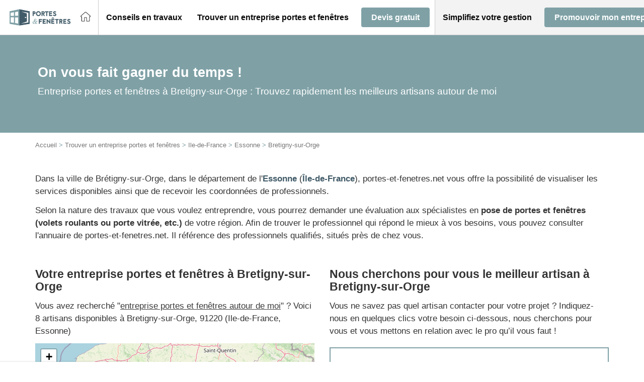

--- FILE ---
content_type: text/html; charset=UTF-8
request_url: https://www.portes-et-fenetres.net/entreprise_localisation/toutes-les-regions/ile-de-france/essonne/bretigny-sur-orge/
body_size: 65087
content:
<!DOCTYPE html>
<!-- HEAD --><!--[if lt IE 7]><html class="no-js ie ie6 lt-ie9 lt-ie8 lt-ie7" lang="fr-FR"> <![endif]--><!--[if IE 7]><html class="no-js ie ie7 lt-ie9 lt-ie8" lang="fr-FR"> <![endif]--><!--[if IE 8]><html class="no-js ie ie8 lt-ie9" lang="fr-FR"> <![endif]--><!--[if gt IE 8]><!--><html class="no-js" lang="fr-FR"> <!--<![endif]-->

  <head>
    <meta charset="UTF-8">

    

    <meta http-equiv="Content-Type" content="text/html; charset=UTF-8">
    <meta http-equiv="X-UA-Compatible" content="IE=edge,chrome=1">
    <meta name="viewport" content="width=device-width, initial-scale=1.0">

    <link rel="stylesheet" href="https://www.portes-et-fenetres.net/wp-content/themes/lightwords-v3/style_21.css?1768827395" type="text/css" media="screen" charset="utf-8">
    <link rel="pingback" href="https://www.portes-et-fenetres.net/xmlrpc.php">

        <link rel="icon" type="image/png" sizes="16x16" href="https://www.portes-et-fenetres.net/wp-content/uploads/2025/05/favicon-portes-et-fenetres.svg">
    <link rel="icon" type="image/png" sizes="32x32" href="https://www.portes-et-fenetres.net/wp-content/uploads/2025/05/favicon-portes-et-fenetres.svg">
    <link rel="icon" type="image/png" sizes="150x150" href="https://www.portes-et-fenetres.net/wp-content/uploads/2025/05/favicon-portes-et-fenetres.svg">
    <link rel="icon" type="image/png" sizes="192x192" href="https://www.portes-et-fenetres.net/wp-content/uploads/2025/05/favicon-portes-et-fenetres.svg">
    <link rel="icon" type="image/png" sizes="256x256" href="https://www.portes-et-fenetres.net/wp-content/uploads/2025/05/favicon-portes-et-fenetres.svg">
    
            
    <link rel="preload" as="image" href="/wp-content/uploads/2017/04/img-trouver-un-specialiste.jpg">
        
    

    <!-- Google Tag Manager -->
        
        <script type="210e8fddc61fce0a05974546-text/javascript">(function(w,d,s,l,i){w[l]=w[l]||[];w[l].push({'gtm.start':
    new Date().getTime(),event:'gtm.js'});var f=d.getElementsByTagName(s)[0],
    j=d.createElement(s),dl=l!='dataLayer'?'&l='+l:'';j.async=true;j.src=
    'https://www.googletagmanager.com/gtm.js?id='+i+dl;f.parentNode.insertBefore(j,f);
    })(window,document,'script','dataLayer','GTM-KWJRBDQ');</script>
        
        <!-- End Google Tag Manager -->
    
    <!-- Didomi -->
    
<script type="210e8fddc61fce0a05974546-text/javascript">
window.gdprAppliesGlobally = true;
window.didomiOnReady = window.didomiOnReady || [];
window.didomiEventListeners = window.didomiEventListeners || [];

window.didomiEventListeners.push({
  event: 'notice.shown',
  listener: function() {
    document.documentElement.style.setProperty('overflow-y', 'hidden', 'important');
  }
});

window.didomiEventListeners.push({
  event: 'notice.hidden',
  listener: function() {
    document.documentElement.style.setProperty('overflow-y', 'scroll', 'important');
  }
});





document.addEventListener("DOMContentLoaded", function() {

jQuery('.btn-cookies').on('click', function(e){
  Didomi.preferences.show();
  return false;
});
// Video placeholder
jQuery(function() {
const placeholders = jQuery('.gdpr-video-placeholder');
const placeholderBtn = jQuery('.cmp-modal-content-btn');
const video_vendor_id = 'c:youtube-NceW7Mgh';
const video_purpose_ids = [
    'ameliorer-tftQPGtp',
    'personnali-qNdHy84g',
    'diffusion-YBGHZW2C'
];


window.didomiOnReady.push(function(Didomi) {
  let userConsent = Didomi.getUserConsentStatusForVendor(video_vendor_id);

  if (userConsent) {
    enableYouTubeVideos();
  }

  placeholderBtn.on('click', enableConsentVideo);
});

window.didomiEventListeners.push({
  event: 'consent.changed',
  listener: function() {
    let userConsent = Didomi.getUserConsentStatusForVendor(video_vendor_id);

    (userConsent) ? enableYouTubeVideos(): disableYouTubeVideos();
  }
});

function enableYouTubeVideos() {
  placeholders.each(function(index, elem) {
    const placeholder = jQuery(elem);
    // Get video ID
    let youtubeVideoId = placeholder.data('video');
    let youtubeVideoWidth = placeholder.data('video-width');
    let youtubeVideoHeight = placeholder.data('video-height');

    // Generate iframe
    const youtubeIframe = '<div class="video-container"><iframe src="https://www.youtube.com/embed/' + youtubeVideoId +
      '" width="' + youtubeVideoWidth + '" height="' + youtubeVideoHeight +
      '" frameborder="0" allow="accelerometer; autoplay; clipboard-write; encrypted-media; gyroscope; picture-in-picture" allowfullscreen>';

    placeholder.after(youtubeIframe);
    placeholder.parent('.video-wrapper').css({ 'height':'0', 'padding-bottom':'56.25%', 'margin-bottom':'2rem' })
    placeholder.hide();

  });
}

function disableYouTubeVideos() {
  placeholders.show();
  placeholders.parent('.video-wrapper').css({ 'height':'auto', 'padding-bottom':'0', 'margin-bottom':'2rem' })
  placeholders.next('.video-container').remove();
 
}

// set Didomi consent for vendor youtube
function enableConsentVideo() {
  let stat = Didomi.getUserStatus();
  let purposes_enabled = stat.purposes.consent.enabled;
  let purposes_disabled = stat.purposes.consent.disabled;
  video_purpose_ids.forEach(video_purpose_id => {
    purposes_enabled.push(video_purpose_id);
    purposes_disabled = purposes_disabled.filter(item => item !== video_purpose_id);
  });

  let vendors_enabled = stat.vendors.consent.enabled;
  let vendors_disabled = stat.vendors.consent.disabled;
  vendors_enabled = vendors_enabled.filter(item => item !== video_vendor_id);
  vendors_enabled.push(video_vendor_id);
  vendors_disabled = vendors_disabled.filter(item => item !== video_vendor_id);

  Didomi.setUserStatus({
    purposes: {
      consent: {
        enabled: purposes_enabled,
        disabled: purposes_disabled
      },
      legitimate_interest: {
        enabled: stat.purposes.legitimate_interest.enabled,
        disabled: stat.purposes.legitimate_interest.disabled
      }
    },
    vendors: {
      consent: {
        enabled: vendors_enabled,
        disabled: vendors_disabled
      },
      legitimate_interest: {
        enabled: stat.vendors.legitimate_interest.enabled,
        disabled: stat.vendors.legitimate_interest.disabled
      }
    }
  });
}

// add click listener to play buttons
placeholders.each(function(index, elem) {
  var item = jQuery(elem);
  item.on('click', function(){
    document.querySelector('.cmp-modal-bg').classList.add('cmp-modal-bgOpen');
  });
})

const videoWrapper = jQuery('.video-wrapper');
(videoWrapper.find('iframe').length > 0) ? videoWrapper.css({ 'height':'0', 'padding-bottom':'56.25%', 'margin-bottom':'2rem' }) : videoWrapper.css({ 'height':'auto', 'padding-bottom':'0', 'margin-bottom':'2rem' });

});

var cmpModalOpenBtn = document.querySelector('.cmp-modal-openBtn');
var cmpModalCloseBtn = document.querySelector('.cmp-modal-closeBtn');
var cmpModalAgreeBtn = document.querySelector('.cmp-modal-content-btn');

var cmpModalBg = document.querySelector('.cmp-modal-bg');

cmpModalAgreeBtn.addEventListener('click', function() {
    cmpModalBg.classList.remove('cmp-modal-bgOpen');
});

if(cmpModalOpenBtn) {
  cmpModalOpenBtn.addEventListener('click', function() {
      cmpModalBg.classList.add('cmp-modal-bgOpen');
  });
}

cmpModalCloseBtn.addEventListener('click', function(e) {
  e.preventDefault();
  cmpModalBg.classList.remove('cmp-modal-bgOpen');  
});

});

</script>







    <meta name="robots" content="max-image-preview:large">
	<style>img:is([sizes="auto" i], [sizes^="auto," i]) { contain-intrinsic-size: 3000px 1500px }</style>
	
<!-- This site is optimized with the Yoast SEO plugin v13.2 - https://yoast.com/wordpress/plugins/seo/ -->
<title>Entreprise portes et fenêtres Bretigny-sur-Orge | Top 10 des artisans à Bretigny-sur-Orge</title>
<meta name="description" content="Porte vitrée ou fenêtre… Trouvez tout le nécessaire pour les travaux de pose de portes et fenêtres à Brétigny-sur-Orge et en Île-de-France !">
<meta name="robots" content="max-snippet:-1, max-image-preview:large, max-video-preview:-1">
<link rel="canonical" href="https://www.portes-et-fenetres.net/entreprise_localisation/toutes-les-regions/ile-de-france/essonne/bretigny-sur-orge/">
<meta property="og:locale" content="fr_FR">
<meta property="og:type" content="object">
<meta property="og:title" content="Entreprise portes et fenêtres Bretigny-sur-Orge | Top 10 des artisans à Bretigny-sur-Orge">
<meta property="og:description" content="Porte vitrée ou fenêtre… Trouvez tout le nécessaire pour les travaux de pose de portes et fenêtres à Brétigny-sur-Orge et en Île-de-France !">
<meta property="og:url" content="https://www.portes-et-fenetres.net/entreprise_localisation/toutes-les-regions/ile-de-france/essonne/bretigny-sur-orge/">
<meta property="og:site_name" content="Portes-et-fenetres.net">
<meta name="twitter:card" content="summary">
<meta name="twitter:description" content="Porte vitrée ou fenêtre… Trouvez tout le nécessaire pour les travaux de pose de portes et fenêtres à Brétigny-sur-Orge et en Île-de-France !">
<meta name="twitter:title" content="Entreprise portes et fenêtres Bretigny-sur-Orge | Top 10 des artisans à Bretigny-sur-Orge">
<script type="application/ld+json" class="yoast-schema-graph yoast-schema-graph--main">{"@context":"https://schema.org","@graph":[{"@type":"WebSite","@id":"https://www.portes-et-fenetres.net/#website","url":"https://www.portes-et-fenetres.net/","name":"Portes-et-fenetres.net","inLanguage":"fr-FR","potentialAction":{"@type":"SearchAction","target":"https://www.portes-et-fenetres.net/?s={search_term_string}","query-input":"required name=search_term_string"}},{"@type":"CollectionPage","@id":"https://www.portes-et-fenetres.net/entreprise_localisation/toutes-les-regions/ile-de-france/essonne/bretigny-sur-orge/#webpage","url":"https://www.portes-et-fenetres.net/entreprise_localisation/toutes-les-regions/ile-de-france/essonne/bretigny-sur-orge/","name":"Entreprise portes et fen\u00eatres Bretigny-sur-Orge | Top 10 des artisans \u00e0 Bretigny-sur-Orge","isPartOf":{"@id":"https://www.portes-et-fenetres.net/#website"},"inLanguage":"fr-FR","description":"Porte vitr\u00e9e ou fen\u00eatre\u2026 Trouvez tout le n\u00e9cessaire pour les travaux de pose de portes et fen\u00eatres \u00e0 Br\u00e9tigny-sur-Orge et en \u00cele-de-France !","breadcrumb":{"@id":"https://www.portes-et-fenetres.net/entreprise_localisation/toutes-les-regions/ile-de-france/essonne/bretigny-sur-orge/#breadcrumb"}},{"@type":"BreadcrumbList","@id":"https://www.portes-et-fenetres.net/entreprise_localisation/toutes-les-regions/ile-de-france/essonne/bretigny-sur-orge/#breadcrumb","itemListElement":[{"@type":"ListItem","position":1,"item":{"@type":"WebPage","@id":"https://www.portes-et-fenetres.net/","url":"https://www.portes-et-fenetres.net/","name":"Accueil"}},{"@type":"ListItem","position":2,"item":{"@type":"WebPage","@id":"https://www.portes-et-fenetres.net/entreprise_localisation/toutes-les-regions/","url":"https://www.portes-et-fenetres.net/entreprise_localisation/toutes-les-regions/","name":"Trouver un entreprise portes et fen\u00eatres"}},{"@type":"ListItem","position":3,"item":{"@type":"WebPage","@id":"https://www.portes-et-fenetres.net/entreprise_localisation/toutes-les-regions/ile-de-france/","url":"https://www.portes-et-fenetres.net/entreprise_localisation/toutes-les-regions/ile-de-france/","name":"Ile-de-France"}},{"@type":"ListItem","position":4,"item":{"@type":"WebPage","@id":"https://www.portes-et-fenetres.net/entreprise_localisation/toutes-les-regions/ile-de-france/essonne/","url":"https://www.portes-et-fenetres.net/entreprise_localisation/toutes-les-regions/ile-de-france/essonne/","name":"Essonne"}},{"@type":"ListItem","position":5,"item":{"@type":"WebPage","@id":"https://www.portes-et-fenetres.net/entreprise_localisation/toutes-les-regions/ile-de-france/essonne/bretigny-sur-orge/","url":"https://www.portes-et-fenetres.net/entreprise_localisation/toutes-les-regions/ile-de-france/essonne/bretigny-sur-orge/","name":"Bretigny-sur-Orge"}}]}]}</script>
<!-- / Yoast SEO plugin. -->

		<!-- This site uses the Google Analytics by ExactMetrics plugin v8.11.1 - Using Analytics tracking - https://www.exactmetrics.com/ -->
		<!-- Note: ExactMetrics is not currently configured on this site. The site owner needs to authenticate with Google Analytics in the ExactMetrics settings panel. -->
					<!-- No tracking code set -->
				<!-- / Google Analytics by ExactMetrics -->
		<script type="210e8fddc61fce0a05974546-text/javascript">
/* <![CDATA[ */
window._wpemojiSettings = {"baseUrl":"https:\/\/s.w.org\/images\/core\/emoji\/15.0.3\/72x72\/","ext":".png","svgUrl":"https:\/\/s.w.org\/images\/core\/emoji\/15.0.3\/svg\/","svgExt":".svg","source":{"concatemoji":"https:\/\/www.portes-et-fenetres.net\/wp-includes\/js\/wp-emoji-release.min.js?ver=6.7.4"}};
/*! This file is auto-generated */
!function(i,n){var o,s,e;function c(e){try{var t={supportTests:e,timestamp:(new Date).valueOf()};sessionStorage.setItem(o,JSON.stringify(t))}catch(e){}}function p(e,t,n){e.clearRect(0,0,e.canvas.width,e.canvas.height),e.fillText(t,0,0);var t=new Uint32Array(e.getImageData(0,0,e.canvas.width,e.canvas.height).data),r=(e.clearRect(0,0,e.canvas.width,e.canvas.height),e.fillText(n,0,0),new Uint32Array(e.getImageData(0,0,e.canvas.width,e.canvas.height).data));return t.every(function(e,t){return e===r[t]})}function u(e,t,n){switch(t){case"flag":return n(e,"\ud83c\udff3\ufe0f\u200d\u26a7\ufe0f","\ud83c\udff3\ufe0f\u200b\u26a7\ufe0f")?!1:!n(e,"\ud83c\uddfa\ud83c\uddf3","\ud83c\uddfa\u200b\ud83c\uddf3")&&!n(e,"\ud83c\udff4\udb40\udc67\udb40\udc62\udb40\udc65\udb40\udc6e\udb40\udc67\udb40\udc7f","\ud83c\udff4\u200b\udb40\udc67\u200b\udb40\udc62\u200b\udb40\udc65\u200b\udb40\udc6e\u200b\udb40\udc67\u200b\udb40\udc7f");case"emoji":return!n(e,"\ud83d\udc26\u200d\u2b1b","\ud83d\udc26\u200b\u2b1b")}return!1}function f(e,t,n){var r="undefined"!=typeof WorkerGlobalScope&&self instanceof WorkerGlobalScope?new OffscreenCanvas(300,150):i.createElement("canvas"),a=r.getContext("2d",{willReadFrequently:!0}),o=(a.textBaseline="top",a.font="600 32px Arial",{});return e.forEach(function(e){o[e]=t(a,e,n)}),o}function t(e){var t=i.createElement("script");t.src=e,t.defer=!0,i.head.appendChild(t)}"undefined"!=typeof Promise&&(o="wpEmojiSettingsSupports",s=["flag","emoji"],n.supports={everything:!0,everythingExceptFlag:!0},e=new Promise(function(e){i.addEventListener("DOMContentLoaded",e,{once:!0})}),new Promise(function(t){var n=function(){try{var e=JSON.parse(sessionStorage.getItem(o));if("object"==typeof e&&"number"==typeof e.timestamp&&(new Date).valueOf()<e.timestamp+604800&&"object"==typeof e.supportTests)return e.supportTests}catch(e){}return null}();if(!n){if("undefined"!=typeof Worker&&"undefined"!=typeof OffscreenCanvas&&"undefined"!=typeof URL&&URL.createObjectURL&&"undefined"!=typeof Blob)try{var e="postMessage("+f.toString()+"("+[JSON.stringify(s),u.toString(),p.toString()].join(",")+"));",r=new Blob([e],{type:"text/javascript"}),a=new Worker(URL.createObjectURL(r),{name:"wpTestEmojiSupports"});return void(a.onmessage=function(e){c(n=e.data),a.terminate(),t(n)})}catch(e){}c(n=f(s,u,p))}t(n)}).then(function(e){for(var t in e)n.supports[t]=e[t],n.supports.everything=n.supports.everything&&n.supports[t],"flag"!==t&&(n.supports.everythingExceptFlag=n.supports.everythingExceptFlag&&n.supports[t]);n.supports.everythingExceptFlag=n.supports.everythingExceptFlag&&!n.supports.flag,n.DOMReady=!1,n.readyCallback=function(){n.DOMReady=!0}}).then(function(){return e}).then(function(){var e;n.supports.everything||(n.readyCallback(),(e=n.source||{}).concatemoji?t(e.concatemoji):e.wpemoji&&e.twemoji&&(t(e.twemoji),t(e.wpemoji)))}))}((window,document),window._wpemojiSettings);
/* ]]> */
</script>
<style id="wp-emoji-styles-inline-css" type="text/css">

	img.wp-smiley, img.emoji {
		display: inline !important;
		border: none !important;
		box-shadow: none !important;
		height: 1em !important;
		width: 1em !important;
		margin: 0 0.07em !important;
		vertical-align: -0.1em !important;
		background: none !important;
		padding: 0 !important;
	}
</style>
<link rel="stylesheet" id="wp-block-library-css" href="https://www.portes-et-fenetres.net/wp-includes/css/dist/block-library/style.min.css?ver=6.7.4" type="text/css" media="all">
<style id="pqp-avis-card-style-inline-css" type="text/css">


</style>
<style id="pqp-avis-review-list-style-inline-css" type="text/css">


</style>
<style id="classic-theme-styles-inline-css" type="text/css">
/*! This file is auto-generated */
.wp-block-button__link{color:#fff;background-color:#32373c;border-radius:9999px;box-shadow:none;text-decoration:none;padding:calc(.667em + 2px) calc(1.333em + 2px);font-size:1.125em}.wp-block-file__button{background:#32373c;color:#fff;text-decoration:none}
</style>
<style id="global-styles-inline-css" type="text/css">
:root{--wp--preset--aspect-ratio--square: 1;--wp--preset--aspect-ratio--4-3: 4/3;--wp--preset--aspect-ratio--3-4: 3/4;--wp--preset--aspect-ratio--3-2: 3/2;--wp--preset--aspect-ratio--2-3: 2/3;--wp--preset--aspect-ratio--16-9: 16/9;--wp--preset--aspect-ratio--9-16: 9/16;--wp--preset--color--black: #000000;--wp--preset--color--cyan-bluish-gray: #abb8c3;--wp--preset--color--white: #ffffff;--wp--preset--color--pale-pink: #f78da7;--wp--preset--color--vivid-red: #cf2e2e;--wp--preset--color--luminous-vivid-orange: #ff6900;--wp--preset--color--luminous-vivid-amber: #fcb900;--wp--preset--color--light-green-cyan: #7bdcb5;--wp--preset--color--vivid-green-cyan: #00d084;--wp--preset--color--pale-cyan-blue: #8ed1fc;--wp--preset--color--vivid-cyan-blue: #0693e3;--wp--preset--color--vivid-purple: #9b51e0;--wp--preset--gradient--vivid-cyan-blue-to-vivid-purple: linear-gradient(135deg,rgba(6,147,227,1) 0%,rgb(155,81,224) 100%);--wp--preset--gradient--light-green-cyan-to-vivid-green-cyan: linear-gradient(135deg,rgb(122,220,180) 0%,rgb(0,208,130) 100%);--wp--preset--gradient--luminous-vivid-amber-to-luminous-vivid-orange: linear-gradient(135deg,rgba(252,185,0,1) 0%,rgba(255,105,0,1) 100%);--wp--preset--gradient--luminous-vivid-orange-to-vivid-red: linear-gradient(135deg,rgba(255,105,0,1) 0%,rgb(207,46,46) 100%);--wp--preset--gradient--very-light-gray-to-cyan-bluish-gray: linear-gradient(135deg,rgb(238,238,238) 0%,rgb(169,184,195) 100%);--wp--preset--gradient--cool-to-warm-spectrum: linear-gradient(135deg,rgb(74,234,220) 0%,rgb(151,120,209) 20%,rgb(207,42,186) 40%,rgb(238,44,130) 60%,rgb(251,105,98) 80%,rgb(254,248,76) 100%);--wp--preset--gradient--blush-light-purple: linear-gradient(135deg,rgb(255,206,236) 0%,rgb(152,150,240) 100%);--wp--preset--gradient--blush-bordeaux: linear-gradient(135deg,rgb(254,205,165) 0%,rgb(254,45,45) 50%,rgb(107,0,62) 100%);--wp--preset--gradient--luminous-dusk: linear-gradient(135deg,rgb(255,203,112) 0%,rgb(199,81,192) 50%,rgb(65,88,208) 100%);--wp--preset--gradient--pale-ocean: linear-gradient(135deg,rgb(255,245,203) 0%,rgb(182,227,212) 50%,rgb(51,167,181) 100%);--wp--preset--gradient--electric-grass: linear-gradient(135deg,rgb(202,248,128) 0%,rgb(113,206,126) 100%);--wp--preset--gradient--midnight: linear-gradient(135deg,rgb(2,3,129) 0%,rgb(40,116,252) 100%);--wp--preset--font-size--small: 13px;--wp--preset--font-size--medium: 20px;--wp--preset--font-size--large: 36px;--wp--preset--font-size--x-large: 42px;--wp--preset--spacing--20: 0.44rem;--wp--preset--spacing--30: 0.67rem;--wp--preset--spacing--40: 1rem;--wp--preset--spacing--50: 1.5rem;--wp--preset--spacing--60: 2.25rem;--wp--preset--spacing--70: 3.38rem;--wp--preset--spacing--80: 5.06rem;--wp--preset--shadow--natural: 6px 6px 9px rgba(0, 0, 0, 0.2);--wp--preset--shadow--deep: 12px 12px 50px rgba(0, 0, 0, 0.4);--wp--preset--shadow--sharp: 6px 6px 0px rgba(0, 0, 0, 0.2);--wp--preset--shadow--outlined: 6px 6px 0px -3px rgba(255, 255, 255, 1), 6px 6px rgba(0, 0, 0, 1);--wp--preset--shadow--crisp: 6px 6px 0px rgba(0, 0, 0, 1);}:where(.is-layout-flex){gap: 0.5em;}:where(.is-layout-grid){gap: 0.5em;}body .is-layout-flex{display: flex;}.is-layout-flex{flex-wrap: wrap;align-items: center;}.is-layout-flex > :is(*, div){margin: 0;}body .is-layout-grid{display: grid;}.is-layout-grid > :is(*, div){margin: 0;}:where(.wp-block-columns.is-layout-flex){gap: 2em;}:where(.wp-block-columns.is-layout-grid){gap: 2em;}:where(.wp-block-post-template.is-layout-flex){gap: 1.25em;}:where(.wp-block-post-template.is-layout-grid){gap: 1.25em;}.has-black-color{color: var(--wp--preset--color--black) !important;}.has-cyan-bluish-gray-color{color: var(--wp--preset--color--cyan-bluish-gray) !important;}.has-white-color{color: var(--wp--preset--color--white) !important;}.has-pale-pink-color{color: var(--wp--preset--color--pale-pink) !important;}.has-vivid-red-color{color: var(--wp--preset--color--vivid-red) !important;}.has-luminous-vivid-orange-color{color: var(--wp--preset--color--luminous-vivid-orange) !important;}.has-luminous-vivid-amber-color{color: var(--wp--preset--color--luminous-vivid-amber) !important;}.has-light-green-cyan-color{color: var(--wp--preset--color--light-green-cyan) !important;}.has-vivid-green-cyan-color{color: var(--wp--preset--color--vivid-green-cyan) !important;}.has-pale-cyan-blue-color{color: var(--wp--preset--color--pale-cyan-blue) !important;}.has-vivid-cyan-blue-color{color: var(--wp--preset--color--vivid-cyan-blue) !important;}.has-vivid-purple-color{color: var(--wp--preset--color--vivid-purple) !important;}.has-black-background-color{background-color: var(--wp--preset--color--black) !important;}.has-cyan-bluish-gray-background-color{background-color: var(--wp--preset--color--cyan-bluish-gray) !important;}.has-white-background-color{background-color: var(--wp--preset--color--white) !important;}.has-pale-pink-background-color{background-color: var(--wp--preset--color--pale-pink) !important;}.has-vivid-red-background-color{background-color: var(--wp--preset--color--vivid-red) !important;}.has-luminous-vivid-orange-background-color{background-color: var(--wp--preset--color--luminous-vivid-orange) !important;}.has-luminous-vivid-amber-background-color{background-color: var(--wp--preset--color--luminous-vivid-amber) !important;}.has-light-green-cyan-background-color{background-color: var(--wp--preset--color--light-green-cyan) !important;}.has-vivid-green-cyan-background-color{background-color: var(--wp--preset--color--vivid-green-cyan) !important;}.has-pale-cyan-blue-background-color{background-color: var(--wp--preset--color--pale-cyan-blue) !important;}.has-vivid-cyan-blue-background-color{background-color: var(--wp--preset--color--vivid-cyan-blue) !important;}.has-vivid-purple-background-color{background-color: var(--wp--preset--color--vivid-purple) !important;}.has-black-border-color{border-color: var(--wp--preset--color--black) !important;}.has-cyan-bluish-gray-border-color{border-color: var(--wp--preset--color--cyan-bluish-gray) !important;}.has-white-border-color{border-color: var(--wp--preset--color--white) !important;}.has-pale-pink-border-color{border-color: var(--wp--preset--color--pale-pink) !important;}.has-vivid-red-border-color{border-color: var(--wp--preset--color--vivid-red) !important;}.has-luminous-vivid-orange-border-color{border-color: var(--wp--preset--color--luminous-vivid-orange) !important;}.has-luminous-vivid-amber-border-color{border-color: var(--wp--preset--color--luminous-vivid-amber) !important;}.has-light-green-cyan-border-color{border-color: var(--wp--preset--color--light-green-cyan) !important;}.has-vivid-green-cyan-border-color{border-color: var(--wp--preset--color--vivid-green-cyan) !important;}.has-pale-cyan-blue-border-color{border-color: var(--wp--preset--color--pale-cyan-blue) !important;}.has-vivid-cyan-blue-border-color{border-color: var(--wp--preset--color--vivid-cyan-blue) !important;}.has-vivid-purple-border-color{border-color: var(--wp--preset--color--vivid-purple) !important;}.has-vivid-cyan-blue-to-vivid-purple-gradient-background{background: var(--wp--preset--gradient--vivid-cyan-blue-to-vivid-purple) !important;}.has-light-green-cyan-to-vivid-green-cyan-gradient-background{background: var(--wp--preset--gradient--light-green-cyan-to-vivid-green-cyan) !important;}.has-luminous-vivid-amber-to-luminous-vivid-orange-gradient-background{background: var(--wp--preset--gradient--luminous-vivid-amber-to-luminous-vivid-orange) !important;}.has-luminous-vivid-orange-to-vivid-red-gradient-background{background: var(--wp--preset--gradient--luminous-vivid-orange-to-vivid-red) !important;}.has-very-light-gray-to-cyan-bluish-gray-gradient-background{background: var(--wp--preset--gradient--very-light-gray-to-cyan-bluish-gray) !important;}.has-cool-to-warm-spectrum-gradient-background{background: var(--wp--preset--gradient--cool-to-warm-spectrum) !important;}.has-blush-light-purple-gradient-background{background: var(--wp--preset--gradient--blush-light-purple) !important;}.has-blush-bordeaux-gradient-background{background: var(--wp--preset--gradient--blush-bordeaux) !important;}.has-luminous-dusk-gradient-background{background: var(--wp--preset--gradient--luminous-dusk) !important;}.has-pale-ocean-gradient-background{background: var(--wp--preset--gradient--pale-ocean) !important;}.has-electric-grass-gradient-background{background: var(--wp--preset--gradient--electric-grass) !important;}.has-midnight-gradient-background{background: var(--wp--preset--gradient--midnight) !important;}.has-small-font-size{font-size: var(--wp--preset--font-size--small) !important;}.has-medium-font-size{font-size: var(--wp--preset--font-size--medium) !important;}.has-large-font-size{font-size: var(--wp--preset--font-size--large) !important;}.has-x-large-font-size{font-size: var(--wp--preset--font-size--x-large) !important;}
:where(.wp-block-post-template.is-layout-flex){gap: 1.25em;}:where(.wp-block-post-template.is-layout-grid){gap: 1.25em;}
:where(.wp-block-columns.is-layout-flex){gap: 2em;}:where(.wp-block-columns.is-layout-grid){gap: 2em;}
:root :where(.wp-block-pullquote){font-size: 1.5em;line-height: 1.6;}
</style>
<link rel="stylesheet" id="obfuscation-styles-css" href="https://www.portes-et-fenetres.net/wp-content/plugins/pqp-obfuscation/css/obfuscation.css?ver=1768827263" type="text/css" media="all">
<link rel="stylesheet" id="webcd_plugin-css" href="https://www.portes-et-fenetres.net/wp-content/plugins/webcd_plugin/css/webcd_plugin.css?ver=6.7.4" type="text/css" media="all">
<link rel="stylesheet" id="wp-pagenavi-css" href="https://www.portes-et-fenetres.net/wp-content/plugins/wp-pagenavi/pagenavi-css.css?ver=2.70" type="text/css" media="all">
<link rel="stylesheet" id="pqpavis-css" href="https://www.portes-et-fenetres.net/wp-content/plugins/pqp-avis//assets/css/style.css?ver=6.7.4" type="text/css" media="all">
<link rel="stylesheet" id="dashicons-css" href="https://www.portes-et-fenetres.net/wp-includes/css/dashicons.min.css?ver=6.7.4" type="text/css" media="all">
<link rel="stylesheet" id="wp-jquery-ui-dialog-css" href="https://www.portes-et-fenetres.net/wp-includes/css/jquery-ui-dialog.min.css?ver=6.7.4" type="text/css" media="all">
<meta name="sentry-trace" content="a38525c21ca14d19b5fb4845299330e4-7d29bdab76114fcf-0">
<meta name="traceparent" content="">
<meta name="baggage" content="sentry-trace_id=a38525c21ca14d19b5fb4845299330e4,sentry-sample_rate=0.1,sentry-transaction=%2Fentreprise_localisation%2F%7Bentreprise_localisation%7D,sentry-public_key=22f88b1f75d74f52a7f47224322728f8,sentry-release=3.0,sentry-environment=production,sentry-sampled=false,sentry-sample_rand=0.952519">
<script type="210e8fddc61fce0a05974546-text/javascript" src="https://www.portes-et-fenetres.net/wp-includes/js/jquery/jquery.min.js?ver=3.7.1" id="jquery-core-js"></script>
<script type="210e8fddc61fce0a05974546-text/javascript" src="https://www.portes-et-fenetres.net/wp-includes/js/jquery/jquery-migrate.min.js?ver=3.4.1" id="jquery-migrate-js"></script>
<script type="210e8fddc61fce0a05974546-text/javascript" src="https://www.portes-et-fenetres.net/wp-content/plugins/pqp-obfuscation/js/base64.js?ver=1768827263" id="obfuscation-base64-js"></script>
<script type="210e8fddc61fce0a05974546-text/javascript" src="https://www.portes-et-fenetres.net/wp-content/plugins/pqp-obfuscation/js/obfuscation.js?ver=1768827263" id="obfuscation-scripts-js"></script>
<script type="210e8fddc61fce0a05974546-text/javascript" src="https://www.portes-et-fenetres.net/wp-content/plugins/pqp-avis//assets/js/pagination.js?ver=6.7.4" id="pqpavis_pagination-js"></script>
<script type="210e8fddc61fce0a05974546-text/javascript" src="https://www.portes-et-fenetres.net/wp-content/plugins/pqp-avis//assets/js/copy.js?ver=6.7.4" id="pqpavis_copy-js"></script>
<link rel="https://api.w.org/" href="https://www.portes-et-fenetres.net/wp-json/">
<link rel="EditURI" type="application/rsd+xml" title="RSD" href="https://www.portes-et-fenetres.net/xmlrpc.php?rsd">
<meta name="generator" content="WordPress 6.7.4">


    

  </head>

<!-- BODY -->
<body class="archive tax-entreprise_localisation term-bretigny-sur-orge term-13972" data-template="base.twig" id="top">

	<!-- Google Tag Manager (noscript) -->
		
		<noscript><iframe src="https://www.googletagmanager.com/ns.html?id=GTM-KWJRBDQ" height="0" width="0" style="display:none;visibility:hidden"></iframe></noscript>
		
		<!-- End Google Tag Manager (noscript) -->

  <div class="widget-list widget-list__svg">

    <svg xmlns="https://www.w3.org/2000/svg" style="position: absolute; top: 0; left: 0; width: 0; height: 0;">
        <defs>
            <lineargradient id="gradient-half-star-bad" x1="0" x2="100%" y1="0" y2="0">
                <stop offset="50%" stop-color="var(--bad)"></stop>
                <stop offset="50%" stop-color="var(--empty)"></stop>
            </lineargradient>
            <lineargradient id="gradient-half-star-medium-light" x1="0" x2="100%" y1="0" y2="0">
                <stop offset="50%" stop-color="var(--medium-light)"></stop>
                <stop offset="50%" stop-color="var(--empty)"></stop>
            </lineargradient>
            <lineargradient id="gradient-half-star-medium" x1="0" x2="100%" y1="0" y2="0">
                <stop offset="50%" stop-color="var(--medium)"></stop>
                <stop offset="50%" stop-color="var(--empty)"></stop>
            </lineargradient>
            <lineargradient id="gradient-half-star-good-light" x1="0" x2="100%" y1="0" y2="0">
                <stop offset="50%" stop-color="var(--good-light)"></stop>
                <stop offset="50%" stop-color="var(--empty)"></stop>
            </lineargradient>
            <lineargradient id="gradient-half-star-good" x1="0" x2="100%" y1="0" y2="0">
                <stop offset="50%" stop-color="var(--good)"></stop>
                <stop offset="50%" stop-color="var(--empty)"></stop>
            </lineargradient>
            <lineargradient id="gradient-star-bad" x1="0" x2="100%" y1="0" y2="0">
                <stop offset="0%" stop-color="var(--error)"></stop>
                <stop offset="100%" stop-color="var(--error)"></stop>
            </lineargradient>
            <lineargradient id="gradient-star-medium-light" x1="0" x2="100%" y1="0" y2="0">
                <stop offset="0%" stop-color="var(--medium-light)"></stop>
                <stop offset="100%" stop-color="var(--medium-light)"></stop>
            </lineargradient>
            <lineargradient id="gradient-star-medium" x1="0" x2="100%" y1="0" y2="0">
                <stop offset="0%" stop-color="var(--medium)"></stop>
                <stop offset="100%" stop-color="var(--medium)"></stop>
            </lineargradient>
            <lineargradient id="gradient-star-good" x1="0" x2="100%" y1="0" y2="0">
                <stop offset="0%" stop-color="var(--good)"></stop>
                <stop offset="100%" stop-color="var(--good)"></stop>
            </lineargradient>
            <lineargradient id="gradient-star-good-light" x1="0" x2="100%" y1="0" y2="0">
                <stop offset="0%" stop-color="var(--good-light)"></stop>
                <stop offset="100%" stop-color="var(--good-light)"></stop>
            </lineargradient>
            <symbol id="calendar" viewbox="0 0 18 21" fill="currentColor">
                <path d="M16 2.32642H15V0.326416H13V2.32642H5V0.326416H3V2.32642H2C0.89 2.32642 0.00999999 3.22642 0.00999999 4.32642L0 18.3264C0 18.8568 0.210714 19.3656 0.585786 19.7406C0.960859 20.1157 1.46957 20.3264 2 20.3264H16C17.1 20.3264 18 19.4264 18 18.3264V4.32642C18 3.22642 17.1 2.32642 16 2.32642ZM16 18.3264H2V8.32642H16V18.3264ZM16 6.32642H2V4.32642H16V6.32642ZM14 11.3264H9V16.3264H14V11.3264Z"></path>
            </symbol>
            <symbol id="envelop" viewbox="0 0 21 20" fill="currentColor">
                <path d="M18 0.826416H2C0.9 0.826416 0 1.72642 0 2.82642V14.8264C0 15.9264 0.9 16.8264 2 16.8264H11V14.8264H2V4.82642L10 9.82642L18 4.82642V9.82642H20V2.82642C20 1.72642 19.1 0.826416 18 0.826416ZM10 7.82642L2 2.82642H18L10 7.82642ZM17 11.8264L21 15.8264L17 19.8264V16.8264H13V14.8264H17V11.8264Z"></path>
            </symbol>
            <symbol id="user" viewbox="0 0 18 19" fill="currentColor">
                <path d="M9 9.32642C10.65 9.32642 12 7.97642 12 6.32642C12 4.67642 10.65 3.32642 9 3.32642C7.35 3.32642 6 4.67642 6 6.32642C6 7.97642 7.35 9.32642 9 9.32642ZM9 5.32642C9.55 5.32642 10 5.77642 10 6.32642C10 6.87642 9.55 7.32642 9 7.32642C8.45 7.32642 8 6.87642 8 6.32642C8 5.77642 8.45 5.32642 9 5.32642ZM15 13.9064C15 11.4064 11.03 10.3264 9 10.3264C6.97 10.3264 3 11.4064 3 13.9064V15.3264H15V13.9064ZM5.48 13.3264C6.22 12.8164 7.71 12.3264 9 12.3264C10.29 12.3264 11.78 12.8164 12.52 13.3264H5.48ZM16 0.326416H2C1.46957 0.326416 0.960859 0.53713 0.585786 0.912202C0.210714 1.28728 0 1.79598 0 2.32642V16.3264C0 16.8568 0.210714 17.3656 0.585786 17.7406C0.960859 18.1157 1.46957 18.3264 2 18.3264H16C17.1 18.3264 18 17.4264 18 16.3264V2.32642C18 1.22642 17.1 0.326416 16 0.326416ZM16 16.3264H2V2.32642H16V16.3264Z"></path>
            </symbol>
            <symbol id="check" viewbox="0 0 18 19" fill="currentColor">
                <path d="M16 0.326538H2C0.9 0.326538 0 1.22654 0 2.32654V16.3265C0 17.4265 0.9 18.3265 2 18.3265H16C17.1 18.3265 18 17.4265 18 16.3265V2.32654C18 1.22654 17.1 0.326538 16 0.326538ZM16 16.3265H2V2.32654H16V16.3265ZM14.99 6.32654L13.58 4.90654L6.99 11.4965L4.41 8.92654L2.99 10.3365L6.99 14.3265L14.99 6.32654Z"></path>
            </symbol>
            <symbol id="phone" viewbox="0 0 18 19" fill="currentColor">
                <path d="M3.54 2.32666C3.6 3.21666 3.75 4.08666 3.99 4.91666L2.79 6.11666C2.38 4.91666 2.12 3.64666 2.03 2.32666H3.54ZM13.4 14.3467C14.25 14.5867 15.12 14.7367 16 14.7967V16.2867C14.68 16.1967 13.41 15.9367 12.2 15.5367L13.4 14.3467ZM4.5 0.32666H1C0.45 0.32666 0 0.77666 0 1.32666C0 10.7167 7.61 18.3267 17 18.3267C17.55 18.3267 18 17.8767 18 17.3267V13.8367C18 13.2867 17.55 12.8367 17 12.8367C15.76 12.8367 14.55 12.6367 13.43 12.2667C13.3307 12.2307 13.2256 12.2137 13.12 12.2167C12.86 12.2167 12.61 12.3167 12.41 12.5067L10.21 14.7067C7.37543 13.257 5.06961 10.9512 3.62 8.11666L5.82 5.91666C6.1 5.63666 6.18 5.24666 6.07 4.89666C5.69065 3.74472 5.49821 2.53946 5.5 1.32666C5.5 0.77666 5.05 0.32666 4.5 0.32666Z"></path>
            </symbol>
            <symbol id="star" viewbox="0 0 32 31" fill="currentColor">
                <path fill-rule="evenodd" clip-rule="evenodd" d="M15.9662 0.25L20.944 10.2536L32 11.8447L23.984 19.6669L25.8382 30.6642L15.9662 25.4944L6.096 30.6607L8.01778 19.6633L0 11.8447L11.0649 10.2553L15.9662 0.25Z"></path>
            </symbol>
            <symbol id="pqp-smile" viewbox="0 0 24 24" fill="none" stroke-width="1.5" stroke="currentColor">
                <path stroke-linecap="round" stroke-linejoin="round" d="M15 12H9m12 0a9 9 0 1 1-18 0 9 9 0 0 1 18 0Z"></path>
            </symbol>
            <svg id="network" viewbox="0 0 25 25" fill="currentColor">
                <path d="M18.5 14.326a4 4 0 0 0-3.08 1.48l-5.1-2.35a3.64 3.64 0 0 0 0-2.26l5.1-2.35a4 4 0 1 0-.85-1.81l-5.28 2.43a4 4 0 1 0 0 5.72l5.28 2.43a4.177 4.177 0 0 0-.07.71 4 4 0 1 0 4-4Zm0-10a2 2 0 1 1 0 4 2 2 0 0 1 0-4Zm-12 10a2 2 0 1 1 0-4 2 2 0 0 1 0 4Zm12 6a2 2 0 1 1 0-4 2 2 0 0 1 0 4Z"></path>
            </svg>
            <symbol id="flag" viewbox="0 0 17 19" fill="none" stroke="currentColor">
                <path d="M1.25 3.07629H14.75L12.5 7.57629L14.75 12.0763H1.25" stroke-width="2" stroke-miterlimit="10" stroke-linecap="square"></path>
                <path d="M1.25 1.57629V18.0763" stroke-width="2" stroke-miterlimit="10" stroke-linecap="square"></path>
            </symbol>
            <symbol id="file" viewbox="0 0 16 20" fill="currentColor">
                <path d="M13.9327 0H2.23271C1.16021 0 0.282715 0.8775 0.282715 1.95V17.55C0.282715 18.6225 1.16021 19.5 2.23271 19.5H13.9327C15.0052 19.5 15.8827 18.6225 15.8827 17.55V1.95C15.8827 0.8775 15.0052 0 13.9327 0ZM5.15771 1.95H7.10771V6.825L6.13271 6.09375L5.15771 6.825V1.95ZM13.9327 17.55H2.23271V1.95H3.20771V10.725L6.13271 8.53125L9.05771 10.725V1.95H13.9327V17.55Z"></path>
            </symbol>
            <symbol id="trophy" viewbox="0 0 24 24" fill="none" stroke-width="1.5" stroke="currentColor">
                <path stroke-linecap="round" stroke-linejoin="round" d="M16.5 18.75h-9m9 0a3 3 0 0 1 3 3h-15a3 3 0 0 1 3-3m9 0v-3.375c0-.621-.503-1.125-1.125-1.125h-.871M7.5 18.75v-3.375c0-.621.504-1.125 1.125-1.125h.872m5.007 0H9.497m5.007 0a7.454 7.454 0 0 1-.982-3.172M9.497 14.25a7.454 7.454 0 0 0 .981-3.172M5.25 4.236c-.982.143-1.954.317-2.916.52A6.003 6.003 0 0 0 7.73 9.728M5.25 4.236V4.5c0 2.108.966 3.99 2.48 5.228M5.25 4.236V2.721C7.456 2.41 9.71 2.25 12 2.25c2.291 0 4.545.16 6.75.47v1.516M7.73 9.728a6.726 6.726 0 0 0 2.748 1.35m8.272-6.842V4.5c0 2.108-.966 3.99-2.48 5.228m2.48-5.492a46.32 46.32 0 0 1 2.916.52 6.003 6.003 0 0 1-5.395 4.972m0 0a6.726 6.726 0 0 1-2.749 1.35m0 0a6.772 6.772 0 0 1-3.044 0"></path>
            </symbol>
            <symbol id="opinion-good" viewbox="0 0 39 39" fill="currentColor">
                <path d="M19.1473 38.6179C16.5778 38.6313 14.0328 38.1167 11.6703 37.1059C6.99579 35.1235 3.30019 31.3654 1.39651 26.6582C-0.50717 21.9511 -0.462986 16.6805 1.51934 12.0059C2.48448 9.74217 3.86608 7.67977 5.59235 5.92591C7.81204 3.70038 10.545 2.05488 13.5504 1.13435C16.5559 0.213824 19.7415 0.046526 22.8269 0.647191C25.9122 1.24786 28.8025 2.59805 31.2431 4.57884C33.6836 6.55962 35.5997 9.11021 36.8223 12.0059C38.3207 15.52 38.729 19.4031 37.9942 23.152C37.2594 26.9008 35.4154 30.3425 32.7013 33.0309C30.9483 34.7592 28.8857 36.1422 26.6213 37.1079C24.2598 38.1183 21.7159 38.6329 19.1473 38.6199V38.6179ZM19.1473 4.95991C17.2138 4.94719 15.2982 5.3318 13.5193 6.08991C11.7994 6.82265 10.2374 7.88108 8.91934 9.20691C7.60178 10.5479 6.54694 12.1237 5.80934 13.8529C4.6903 16.5058 4.38764 19.432 4.94004 22.2577C5.49244 25.0834 6.87481 27.6803 8.9105 29.7164C10.9462 31.7525 13.5427 33.1354 16.3683 33.6884C19.194 34.2414 22.1203 33.9394 24.7733 32.8209C26.5025 32.0833 28.0783 31.0284 29.4193 29.7109C31.4649 27.6818 32.8552 25.0862 33.411 22.2592C33.9668 19.4321 33.6625 16.5033 32.5373 13.8509C31.0558 10.3531 28.2714 7.569 24.7733 6.08791C22.9951 5.33044 21.0802 4.94617 19.1473 4.9589V4.95991Z"></path>
                <path d="M27.1712 22.0139C27.1067 21.8628 27.0127 21.726 26.8947 21.6115C26.7768 21.4971 26.6372 21.4073 26.4842 21.3473C26.3312 21.2874 26.1677 21.2585 26.0034 21.2624C25.8391 21.2663 25.6772 21.3028 25.5272 21.3699C24.4739 21.8218 23.3927 22.2057 22.2902 22.5189C20.2472 23.1635 18.055 23.1613 16.0132 22.5129C14.9066 22.1983 13.8217 21.8122 12.7652 21.3569C12.4907 21.2405 12.1832 21.228 11.9002 21.3218C11.6172 21.4156 11.378 21.6092 11.2273 21.8664C11.0766 22.1237 11.0248 22.427 11.0814 22.7197C11.1381 23.0124 11.2994 23.2745 11.5352 23.4569C12.6071 24.2724 13.7935 24.9251 15.0562 25.3939C15.6963 25.6359 16.3543 25.8278 17.0242 25.9679C18.4237 26.2734 19.8727 26.2734 21.2722 25.9679C21.942 25.8282 22.6 25.6366 23.2402 25.3949C24.4344 24.954 25.5609 24.3481 26.5872 23.5949L26.7872 23.4489C26.9986 23.2841 27.1505 23.0548 27.2198 22.7958C27.2891 22.5368 27.2721 22.2623 27.1712 22.0139Z"></path>
            </symbol>
            <symbol id="opinion-neutral" viewbox="0 0 39 39" fill="currentColor">
                <path d="M19.4976 38.6179C16.928 38.6313 14.383 38.1167 12.0206 37.1059C7.34601 35.1235 3.65041 31.3654 1.74673 26.6582C-0.15695 21.9511 -0.112766 16.6805 1.86956 12.0059C2.8347 9.74217 4.2163 7.67977 5.94257 5.92591C8.16226 3.70038 10.8952 2.05488 13.9006 1.13435C16.9061 0.213824 20.0918 0.046526 23.1771 0.647191C26.2624 1.24786 29.1527 2.59805 31.5933 4.57884C34.0339 6.55962 35.9499 9.11021 37.1726 12.0059C38.6709 15.52 39.0792 19.4031 38.3444 23.152C37.6096 26.9008 35.7657 30.3425 33.0516 33.0309C31.2985 34.7592 29.236 36.1422 26.9716 37.1079C24.61 38.1183 22.0661 38.6329 19.4976 38.6199V38.6179ZM19.4976 4.95991C17.564 4.94719 15.6484 5.3318 13.8696 6.08991C12.1496 6.82265 10.5876 7.88108 9.26956 9.20691C7.952 10.5479 6.89716 12.1237 6.15956 13.8529C5.04052 16.5058 4.73786 19.432 5.29026 22.2577C5.84266 25.0834 7.22503 27.6803 9.26072 29.7164C11.2964 31.7525 13.893 33.1354 16.7186 33.6884C19.5442 34.2414 22.4705 33.9394 25.1236 32.8209C26.8528 32.0833 28.4286 31.0284 29.7696 29.7109C31.8151 27.6818 33.2055 25.0862 33.7613 22.2592C34.317 19.4321 34.0127 16.5033 32.8876 13.8509C31.406 10.3531 28.6216 7.569 25.1236 6.08791C23.3453 5.33044 21.4304 4.94617 19.4976 4.9589V4.95991Z"></path>
                <path d="M25.3605 22.291H13.3605C12.2559 22.291 11.3605 23.1864 11.3605 24.291C11.3605 25.3956 12.2559 26.291 13.3605 26.291H25.3605C26.465 26.291 27.3605 25.3956 27.3605 24.291C27.3605 23.1864 26.465 22.291 25.3605 22.291Z"></path>
            </symbol>
            <symbol id="opinion-bad" viewbox="0 0 40 39" fill="currentColor">
                <path d="M19.8478 38.6179C17.2782 38.6313 14.7333 38.1167 12.3708 37.1059C7.69623 35.1235 4.00063 31.3654 2.09695 26.6582C0.19327 21.9511 0.237454 16.6805 2.21978 12.0059C3.18492 9.74217 4.56652 7.67977 6.29279 5.92591C8.51248 3.70038 11.2454 2.05488 14.2509 1.13435C17.2563 0.213824 20.442 0.046526 23.5273 0.647191C26.6126 1.24786 29.5029 2.59805 31.9435 4.57884C34.3841 6.55962 36.3001 9.11021 37.5228 12.0059C39.0212 15.52 39.4294 19.4031 38.6946 23.152C37.9598 26.9008 36.1159 30.3425 33.4018 33.0309C31.6487 34.7592 29.5862 36.1422 27.3218 37.1079C24.9602 38.1183 22.4164 38.6329 19.8478 38.6199V38.6179ZM19.8478 4.95991C17.9142 4.94719 15.9986 5.3318 14.2198 6.08991C12.4998 6.82265 10.9378 7.88108 9.61978 9.20691C8.30222 10.5479 7.24738 12.1237 6.50978 13.8529C5.39074 16.5058 5.08808 19.432 5.64048 22.2577C6.19288 25.0834 7.57525 27.6803 9.61094 29.7164C11.6466 31.7525 14.2432 33.1354 17.0688 33.6884C19.8944 34.2414 22.8207 33.9394 25.4738 32.8209C27.203 32.0833 28.7788 31.0284 30.1198 29.7109C32.1653 27.6818 33.5557 25.0862 34.1115 22.2592C34.6673 19.4321 34.3629 16.5033 33.2378 13.8509C31.7562 10.3531 28.9718 7.569 25.4738 6.08791C23.6955 5.33044 21.7806 4.94617 19.8478 4.9589V4.95991Z"></path>
                <path d="M11.8446 25.4431C11.9092 25.5942 12.0032 25.7311 12.1211 25.8455C12.2391 25.9599 12.3786 26.0498 12.5317 26.1097C12.6847 26.1697 12.8481 26.1985 13.0124 26.1946C13.1767 26.1907 13.3387 26.1542 13.4887 26.0871C14.542 25.6352 15.6232 25.2513 16.7257 24.9381C18.7687 24.2936 20.9609 24.2957 23.0027 24.9441C24.1092 25.2587 25.1942 25.6449 26.2506 26.1001C26.5251 26.2166 26.8326 26.229 27.1156 26.1352C27.3987 26.0415 27.6379 25.8479 27.7886 25.5906C27.9392 25.3334 27.9911 25.0301 27.9344 24.7373C27.8778 24.4446 27.7165 24.1826 27.4807 24.0001C26.4088 23.1846 25.2223 22.5319 23.9597 22.0631C23.3195 21.8211 22.6615 21.6292 21.9917 21.4891C20.5921 21.1837 19.1432 21.1837 17.7437 21.4891C17.0738 21.6289 16.4158 21.8205 15.7757 22.0621C14.5815 22.5031 13.4549 23.1089 12.4287 23.8621L12.2287 24.0081C12.0173 24.1729 11.8654 24.4023 11.7961 24.6612C11.7268 24.9202 11.7438 25.1947 11.8446 25.4431Z"></path>
            </symbol>
            <symbol id="premium" viewbox="0 0 64.747 69.42" fill="currentColor">
                <path d="M-1973.958,69.418a1.679,1.679,0,0,1-1.456-.84,1.68,1.68,0,0,1-.009-1.67l1.931-3.4a6.42,6.42,0,0,1,5.563-3.231h2.025a11.551,11.551,0,0,0,3.146-7.861c0-.532.009-1.046.02-1.491a4.047,4.047,0,0,1-2.729-3.82v-.8a4.012,4.012,0,0,1,.327-1.59c-1.18-.573-2.393-1.21-3.056-1.563-.443-.23-.887-.456-1.334-.685a13.56,13.56,0,0,1-4.081-3.25,6.092,6.092,0,0,1-2.867,2.225,1.578,1.578,0,0,1-.592.109,1.684,1.684,0,0,1-1.571-1.083,1.7,1.7,0,0,1,.039-1.29,1.706,1.706,0,0,1,.94-.878,2.766,2.766,0,0,0,1.769-2.259,2.545,2.545,0,0,0,.005-.641c-.148-.375-.275-.754-.39-1.139a2.834,2.834,0,0,0-.773-.827l-.042-.018-.029-.029a51.821,51.821,0,0,1-7.247-5.865,18.868,18.868,0,0,1-4.857-7.208,14.844,14.844,0,0,1,.293-10.278,11.021,11.021,0,0,1,6.705-6.439,10.44,10.44,0,0,1,3.26-.528,10.984,10.984,0,0,1,2.154.219v-1.6A1.684,1.684,0,0,1-1975.14,0h35.012a1.682,1.682,0,0,1,1.68,1.685v1.6a11.079,11.079,0,0,1,2.158-.219,10.449,10.449,0,0,1,3.265.528,11.022,11.022,0,0,1,6.7,6.439,14.818,14.818,0,0,1,.294,10.278,18.9,18.9,0,0,1-4.854,7.208,52.215,52.215,0,0,1-7.27,5.885l-.01.009h-.009l-.014.009a2.831,2.831,0,0,0-.821.883c-.1.351-.218.7-.35,1.038a2.759,2.759,0,0,0-.005.695,2.761,2.761,0,0,0,1.769,2.259,1.692,1.692,0,0,1,.94.878,1.692,1.692,0,0,1,.042,1.29,1.686,1.686,0,0,1-1.576,1.083,1.6,1.6,0,0,1-.592-.109,6.126,6.126,0,0,1-2.871-2.24,13.462,13.462,0,0,1-4.087,3.246l-4.389,2.267a4.032,4.032,0,0,1,.328,1.59v.8a4.045,4.045,0,0,1-2.709,3.813c0,.481.005,1.013.005,1.5a11.551,11.551,0,0,0,3.146,7.861h2.022a6.41,6.41,0,0,1,5.56,3.231l1.932,3.4a1.676,1.676,0,0,1-.011,1.67,1.67,1.67,0,0,1-1.451.84Zm3.389-4.242-.5.882h26.881l-.508-.882a3.031,3.031,0,0,0-2.637-1.537h-20.595A3.043,3.043,0,0,0-1970.569,65.176Zm11.17-12.751a14.776,14.776,0,0,1-2.278,7.853h8.087a14.807,14.807,0,0,1-2.277-7.853V51.144h-3.513C-1959.4,51.6-1959.4,52.031-1959.4,52.425Zm5.191-4.642h.37a.678.678,0,0,0,.679-.677v-.8a.678.678,0,0,0-.679-.678h-7.592a.68.68,0,0,0-.678.678v.8a.681.681,0,0,0,.678.677h.443c.474-.023,2.049-.033,3.387-.033S-1954.683,47.759-1954.208,47.783Zm.37-5.517a4.087,4.087,0,0,1,.931.1l5.627-2.908a10.114,10.114,0,0,0,4-3.721,10.444,10.444,0,0,0,.679-1.329,5.867,5.867,0,0,1,.464-1.357,10.354,10.354,0,0,0,.229-1.135c.014-2.648.07-12.641.116-19.929a1.7,1.7,0,0,1-.013-.205V3.36h-31.651V30.493a9.982,9.982,0,0,0,.313,2.485,6.066,6.066,0,0,1,.518,1.514,10.851,10.851,0,0,0,.645,1.258,10.121,10.121,0,0,0,4,3.724l1.009.52,0,0,.212.114.444.229q.07.037.135.079c1.464.772,3.008,1.541,3.931,1.939a4.032,4.032,0,0,1,.826-.085ZM-1938.4,6.732c-.016,2.273-.039,5.769-.062,9.621a1.77,1.77,0,0,1,.01.184V29.506c3.7-2.662,7.958-6.293,9.229-10.226a11.619,11.619,0,0,0-.1-7.753,7.738,7.738,0,0,0-4.756-4.741,7.049,7.049,0,0,0-2.211-.351A7.707,7.707,0,0,0-1938.4,6.732Zm-42.778.053a7.732,7.732,0,0,0-4.751,4.741,11.625,11.625,0,0,0-.1,7.753c1.267,3.929,5.522,7.558,9.214,10.22V6.742a7.624,7.624,0,0,0-2.154-.314A7.134,7.134,0,0,0-1981.179,6.785Zm1.223,51.61-.792-2.947a.706.706,0,0,0-.5-.5l-2.948-.792a.716.716,0,0,1,0-1.382l2.948-.793a.708.708,0,0,0,.5-.5l.792-2.948a.715.715,0,0,1,1.381,0l.794,2.948a.708.708,0,0,0,.5.5l2.947.793a.716.716,0,0,1,0,1.382l-2.947.792a.706.706,0,0,0-.5.5l-.794,2.947a.7.7,0,0,1-.691.526A.7.7,0,0,1-1979.956,58.395Zm48.051-3.227-.792-2.947a.725.725,0,0,0-.509-.5l-2.941-.793a.715.715,0,0,1,0-1.382l2.941-.792a.715.715,0,0,0,.509-.5l.792-2.944a.712.712,0,0,1,1.376,0l.793,2.944a.715.715,0,0,0,.508.5l2.942.792a.715.715,0,0,1,0,1.382l-2.942.793a.725.725,0,0,0-.508.5l-.793,2.947a.7.7,0,0,1-.688.529A.7.7,0,0,1-1931.9,55.168Zm-53.214-15.888-.455-1.685a.406.406,0,0,0-.285-.289l-1.684-.452a.411.411,0,0,1,0-.793l1.684-.451a.408.408,0,0,0,.285-.289l.455-1.684a.408.408,0,0,1,.788,0l.456,1.684a.4.4,0,0,0,.283.289l1.684.451a.411.411,0,0,1,0,.793l-1.684.452a.4.4,0,0,0-.283.289l-.456,1.685a.4.4,0,0,1-.393.3A.4.4,0,0,1-1985.118,39.281Zm33.151-10.553-5.661-2.938-5.661,2.938a1.248,1.248,0,0,1-.571.139,1.261,1.261,0,0,1-.743-.243,1.251,1.251,0,0,1-.494-1.224l1.091-6.26-4.56-4.422a1.258,1.258,0,0,1-.317-1.287,1.239,1.239,0,0,1,1.015-.847l6.331-.889,2.785-5.712a1.245,1.245,0,0,1,1.125-.7,1.245,1.245,0,0,1,1.125.7l2.786,5.712,6.33.889a1.242,1.242,0,0,1,1.016.847,1.239,1.239,0,0,1-.319,1.287l-4.559,4.422,1.09,6.26a1.251,1.251,0,0,1-.492,1.224,1.255,1.255,0,0,1-.74.243A1.229,1.229,0,0,1-1951.968,28.727Z" transform="translate(1990.001 0.002)"></path>
            </symbol>
            <symbol id="starlet" viewbox="0 0 69.834 69.693" fill="currentColor">
                <path d="M58.82 9.174a1.25 1.25 0 0 1 .432 1.25l-1.429 6.197 4.362 4.67a1.25 1.25 0 0 1-.8 2.1l-6.327.569-3.095 5.551a1.25 1.25 0 0 1-2.243-.104l-2.554-5.843-6.245-1.283a1.25 1.25 0 0 1-.568-2.17l4.787-4.18-.76-6.308a1.25 1.25 0 0 1 .562-1.2 1.25 1.25 0 0 1 1.324-.021l5.476 3.295 5.762-2.685a1.25 1.25 0 0 1 1.316.162Zm-.208 11.957-3.071-3.288a1.25 1.25 0 0 1-.304-1.135l1.003-4.348-4.046 1.885a1.25 1.25 0 0 1-1.172-.062l-3.854-2.32.535 4.424a1.25 1.25 0 0 1-.418 1.09L43.9 20.34l4.412.908a1.25 1.25 0 0 1 .893.723l1.806 4.127 2.188-3.927a1.25 1.25 0 0 1 .98-.636Z"></path>
                <g>
                    <path d="M1.082 68.611a3.555 3.555 0 0 1-.35-4.718L20.4 37.321l-4.516 1.972a2.326 2.326 0 0 1-2.7-3.637L37.272 7.26l1.807-1.808c7.022-7.023 18.375-7.3 25.306-.615a17.666 17.666 0 0 1 5.449 12.65v.168a17.658 17.658 0 0 1-5.212 12.577l-2.187 2.188L34.04 56.513a2.326 2.326 0 0 1-3.636-2.7l1.969-4.52L5.8 68.961a3.557 3.557 0 0 1-4.716-.35m2.94-2.05 30.06-22.251a1.826 1.826 0 0 1 2.759 2.2l-2.566 5.883 26.088-22.126 2.146-2.147a14.414 14.414 0 0 0 4.337-10.607 14.7 14.7 0 0 0-4.535-10.527c-5.767-5.561-15.243-5.3-21.122.577l-1.724 1.718L17.3 35.417l5.888-2.567a1.826 1.826 0 0 1 2.2 2.76L3.132 65.671a.58.58 0 0 0 .062.828.58.58 0 0 0 .828.062M44.806 66.969l-.434-1.626a.394.394 0 0 0-.282-.282l-1.626-.434a.394.394 0 0 1 0-.762l1.626-.438a.4.4 0 0 0 .278-.278l.438-1.626a.394.394 0 0 1 .762 0l.438 1.626a.4.4 0 0 0 .278.278l1.626.434a.394.394 0 0 1 0 .762l-1.626.438a.394.394 0 0 0-.278.278l-.434 1.63a.394.394 0 0 1-.762 0M2.634 49.643 2.2 48.017a.394.394 0 0 0-.282-.282l-1.626-.434a.394.394 0 0 1 0-.762l1.626-.438a.4.4 0 0 0 .278-.278l.438-1.626a.394.394 0 0 1 .762 0l.438 1.626a.4.4 0 0 0 .278.278l1.626.434a.394.394 0 0 1 0 .762l-1.626.438a.394.394 0 0 0-.278.278l-.434 1.63a.394.394 0 0 1-.762 0M15.706 4.732l.762 2.844a.69.69 0 0 0 .49.49l2.844.766a.69.69 0 0 1 0 1.332l-2.844.761a.69.69 0 0 0-.49.487l-.762 2.844a.689.689 0 0 1-1.332 0l-.766-2.844a.69.69 0 0 0-.487-.487l-2.843-.765a.69.69 0 0 1 0-1.332l2.844-.762a.69.69 0 0 0 .487-.487l.766-2.844a.69.69 0 0 1 1.332 0M58.582 56.954l-.766-2.844a.689.689 0 0 0-.487-.487l-2.843-.765a.69.69 0 0 1 0-1.332l2.844-.762a.689.689 0 0 0 .487-.487l.766-2.844a.69.69 0 0 1 1.332 0l.761 2.841a.689.689 0 0 0 .49.49l2.844.766a.69.69 0 0 1 0 1.332l-2.844.761a.689.689 0 0 0-.49.487l-.762 2.844a.689.689 0 0 1-1.332 0"></path>
                </g>
                <path d="m50.755 27.782-2.201-4.753-5.145-.986a1.038 1.038 0 0 1-.801-.732 1.016 1.016 0 0 1 .296-1.037l3.85-3.465-.742-5.148a1.012 1.012 0 0 1 .438-.986 1.026 1.026 0 0 1 1.085-.03l4.55 2.64 4.679-2.254a1.034 1.034 0 0 1 1.458 1.14l-1.055 5.084 3.663 3.777a1.025 1.025 0 0 1 .233 1.06 1.009 1.009 0 0 1-.851.663l-5.175.526-2.43 4.573a1.014 1.014 0 0 1-.936.538 1.038 1.038 0 0 1-.903-.6Z"></path>
            </symbol>
            <symbol id="launch" viewbox="0 0 76.035 69.694" fill="currentColor">
                <defs>
                    <clippath id="launch-cp">
                        <path d="M0 0h76.035v69.694H0z"></path>
                    </clippath>
                </defs>
                <g clip-path="url(#launch-cp)">
                    <path d="m26.666 4.917 1.684.453a.409.409 0 0 1 .288.288l.453 1.684a.408.408 0 0 0 .789 0l.453-1.684a.409.409 0 0 1 .288-.288l1.684-.453a.408.408 0 0 0 0-.789l-1.684-.453a.408.408 0 0 1-.288-.288l-.453-1.684a.408.408 0 0 0-.789 0l-.453 1.684a.408.408 0 0 1-.288.288l-1.684.453a.408.408 0 0 0 0 .789M75.507 48.855l-2.945-.793a.715.715 0 0 1-.5-.5l-.793-2.945a.714.714 0 0 0-1.379 0l-.793 2.945a.714.714 0 0 1-.5.5l-2.945.793a.714.714 0 0 0 0 1.379l2.945.793a.714.714 0 0 1 .5.5l.793 2.945a.714.714 0 0 0 1.379 0l.793-2.945a.714.714 0 0 1 .5-.5l2.945-.793a.714.714 0 0 0 0-1.379M6.149 46.937l.793-2.945a.714.714 0 0 1 .5-.5l2.945-.793a.714.714 0 0 0 0-1.379l-2.945-.793a.715.715 0 0 1-.5-.5l-.793-2.945a.714.714 0 0 0-1.379 0l-.793 2.945a.715.715 0 0 1-.5.5l-2.945.793a.714.714 0 0 0 0 1.379l2.945.793a.714.714 0 0 1 .5.5l.793 2.945a.714.714 0 0 0 1.379 0M75.428 5.241a5.232 5.232 0 0 0-5.222-5.24h-.019C58.92.042 48.622 4.155 41.195 11.582l-3.737 3.737-13.63-.338a2.9 2.9 0 0 0-1.864.59l-13.21 9.792a3 3 0 0 0 .916 5.287l9.557 2.9-.237.237a3.01 3.01 0 0 0 0 4.249l.97.97-2.662 3.928a2.943 2.943 0 0 0 .306 3.727l11.163 11.16a2.859 2.859 0 0 0 2.031.832 3.025 3.025 0 0 0 1.7-.522l3.93-2.661.969.969a3.007 3.007 0 0 0 4.249 0l.237-.237 2.9 9.558a2.991 2.991 0 0 0 2.362 2.088 3.106 3.106 0 0 0 .519.044 2.986 2.986 0 0 0 2.405-1.216l9.793-13.21a3.02 3.02 0 0 0 .589-1.862l-.339-13.633 3.737-3.737c7.424-7.427 11.537-17.726 11.579-28.993M47.687 64.692l-3.33-10.97 12.739-12.737.279 10.64ZM10.119 29.17l.449-1.48Zm.618-1.428 13.012-9.67 10.691.267-12.734 12.732Zm20.1 27.776L19.911 44.593l2.275-3.361 3.116 3.116a3.094 3.094 0 0 0 .738 3.178l1.861 1.861a3.088 3.088 0 0 0 2.19.9 2.96 2.96 0 0 0 .987-.165l3.116 3.116Zm-1.387-11.4 16.84-16.841 1.861 1.861L31.31 45.985l-.028.028-1.19 1.188-1.864-1.86 1.185-1.185Zm30.554-10.417L40.861 52.846l-1.344 1.344-.489-.486-5.537-5.532 16.846-16.848a3.089 3.089 0 0 0 0-4.371l-1.861-1.862a3.089 3.089 0 0 0-4.371 0L27.258 41.933l-5.53-5.532-.048.071-.5-.5 1.405-1.4 9.425-9.425 11.37-11.375C50.228 6.924 59.752 3.131 70.201 3.093a2.134 2.134 0 0 1 2.129 2.139c-.038 10.444-3.831 19.968-10.675 26.816Z"></path>
                    <path d="M55.966 10.5a8.158 8.158 0 0 0 .837 16.271 8.365 8.365 0 0 0 .867-.045 8.157 8.157 0 0 0-1.7-16.226m1.382 13.15a5.065 5.065 0 1 1 4.507-5.567 5.073 5.073 0 0 1-4.507 5.567M10.512 53.605c-1.592 1.592-3.174 5.8-4.7 12.506a2.929 2.929 0 0 0 2.848 3.584 3 3 0 0 0 .661-.075c6.706-1.528 10.914-3.11 12.506-4.7a8 8 0 1 0-11.315-11.315m9.126 9.126c-.845.845-4.114 2.285-10.756 3.816 1.53-6.642 2.971-9.911 3.816-10.756a4.907 4.907 0 0 1 6.94 6.94"></path>
                    <circle cx="6" cy="6" r="6" transform="translate(51 13)"></circle>
                </g>
            </symbol>
            <symbol id="bad" viewbox="0 0 71.852 68.788" fill="currentColor">
                <g transform="translate(.996 1.003)">
                    <path d="M62.443 67.785H7.417a8.413 8.413 0 0 1-7.445-12.33L27.455 3.5a8.456 8.456 0 0 1 14.945 0l27.486 51.951a8.413 8.413 0 0 1-7.443 12.334Zm-55-4h55a4.413 4.413 0 0 0 3.905-6.468L38.868 5.369a4.456 4.456 0 0 0-7.878 0L3.509 57.321a4.413 4.413 0 0 0 3.907 6.464Z"></path>
                    <path d="M37.923 44.107h-6V19.599h6Z"></path>
                    <circle cx="4.627" cy="4.627" r="4.627" transform="translate(30.296 47.277)"></circle>
                </g>
            </symbol>
            <symbol id="chevron" viewbox="0 0 16 10" fill="none" stroke="currentColor">
                <path d="M1.64502 8.12988L7.62931 2.14559C7.72831 2.04856 7.8614 1.99421 8.00002 1.99421C8.13864 1.99421 8.27173 2.04856 8.37073 2.14559L14.355 8.12988" stroke-width="3"></path>
            </symbol>
            <symbol id="chevron-slim" viewbox="0 0 24 24" fill="none" stroke="currentColor">
                <path stroke-linecap="round" stroke-linejoin="round" stroke-width="2" d="M19 9l-7 7-7-7"></path>
            </symbol>
            <symbol id="facebook" viewbox="0 0 24 24" fill="none">
                <circle cx="12" cy="12" r="10.5" fill="#0866ff"></circle>
                <path d="m15.91 15.211.467-2.963h-2.918v-1.923c0-.81.407-1.602 1.714-1.602H16.5V6.2S15.296 6 14.145 6c-2.404 0-3.974 1.42-3.974 3.989v2.259H7.5v2.963h2.671v7.165a10.856 10.856 0 0 0 3.288 0V15.21h2.451Z" fill="#fff"></path>
            </symbol>
            <symbol id="twitter" viewbox="0 0 24 24" fill="none">
                <path d="M9.342 21c-2.427 0-4.688-.706-6.592-1.923 1.616.104 4.469-.146 6.243-1.838-2.67-.123-3.873-2.17-4.03-3.045.227.088 1.308.193 1.919-.052-3.07-.77-3.541-3.464-3.436-4.286.575.402 1.552.542 1.936.507-2.86-2.047-1.832-5.126-1.326-5.79 2.053 2.843 5.13 4.44 8.936 4.53a4.398 4.398 0 0 1-.11-.98 4.367 4.367 0 0 1 4.362-4.373c1.258 0 2.392.535 3.188 1.39.84-.197 2.106-.659 2.725-1.058-.312 1.12-1.283 2.054-1.87 2.4-.005-.012.005.012 0 0 .516-.078 1.912-.346 2.463-.72-.273.629-1.302 1.675-2.147 2.26C21.76 14.953 16.457 21 9.342 21Z" fill="#47ACDF"></path>
            </symbol>
            <symbol id="x" viewbox="0 0 24 24" fill="none">
                <g style="stroke: none; stroke-width: 0; stroke-dasharray: none; stroke-linecap: butt; stroke-linejoin: miter; stroke-miterlimit: 10; fill: none; fill-rule: nonzero; opacity: 1;" transform="translate(1.4065934065934016 1.4065934065934016) scale(0.25 0.25)">
                    <polygon points="24.89,23.01 57.79,66.99 65.24,66.99 32.34,23.01 " style="stroke: none; stroke-width: 1; stroke-dasharray: none; stroke-linecap: butt; stroke-linejoin: miter; stroke-miterlimit: 10; fill: rgb(0,0,0); fill-rule: nonzero; opacity: 1;" transform="  matrix(1 0 0 1 0 0) "></polygon>
                    <path d="M 45 0 L 45 0 C 20.147 0 0 20.147 0 45 v 0 c 0 24.853 20.147 45 45 45 h 0 c 24.853 0 45 -20.147 45 -45 v 0 C 90 20.147 69.853 0 45 0 z M 56.032 70.504 L 41.054 50.477 L 22.516 70.504 h -4.765 L 38.925 47.63 L 17.884 19.496 h 16.217 L 47.895 37.94 l 17.072 -18.444 h 4.765 L 50.024 40.788 l 22.225 29.716 H 56.032 z" style="stroke: none; stroke-width: 1; stroke-dasharray: none; stroke-linecap: butt; stroke-linejoin: miter; stroke-miterlimit: 10; fill: rgb(0,0,0); fill-rule: nonzero; opacity: 1;" transform=" matrix(1 0 0 1 0 0) " stroke-linecap="round"></path>
                </g>
            </symbol>
            <symbol id="linkedin" viewbox="0 0 24 24" fill="none">
                <rect x="2" y="1.5" width="21" height="21" rx="10.5" fill="#1275B1"></rect>
                <path d="M9.964 7.27c0 .7-.608 1.268-1.357 1.268-.75 0-1.357-.568-1.357-1.269C7.25 6.57 7.858 6 8.607 6c.75 0 1.357.568 1.357 1.27ZM7.436 9.471h2.32V16.5h-2.32V9.471ZM13.49 9.471h-2.32V16.5h2.32v-3.596c0-.83.283-1.665 1.415-1.665 1.278 0 1.27 1.087 1.265 1.929-.008 1.1.01 2.223.01 3.332h2.32v-3.71c-.02-2.368-.637-3.46-2.668-3.46-1.206 0-1.953.548-2.342 1.043V9.47Z" fill="#fff"></path>
            </symbol>
            <symbol id="arrow" viewbox="0 0 21 21" fill="none" stroke="currentColor">
                <path d="M16.334 10.326H4.667m0 0L10.5 16.16m-5.833-5.834L10.5 4.493" stroke-width="1.67" stroke-linecap="round" stroke-linejoin="round"></path>
            </symbol>
            <symbol id="star-logotype" viewbox="0 0 22 23" xmlns="https://www.w3.org/2000/svg">
                <path d="M7.16815 16.0104C6.68419 16.0104 6.23048 15.9884 5.79327 15.9527C5.65303 15.939 5.52655 16.0379 5.50455 16.1752L4.58063 21.4554C4.38265 22.5927 5.73003 23.3372 6.5852 22.5653L11.9115 17.7549C12.2414 17.4554 12.7144 17.362 13.1324 17.5159L19.4485 19.5296C20.5319 19.9224 21.4999 18.7219 20.8867 17.7439L18.3844 13.6945C18.3129 13.5736 18.1562 13.5351 18.0324 13.5956C16.0416 14.5406 14.2488 14.9719 13.7208 15.0873C11.697 15.6725 9.25246 16.0186 7.1599 16.0159L7.1654 16.0076L7.16815 16.0104Z"></path>
                <path d="M10.3602 0.688896C9.76901 -0.253402 8.33363 0.0295623 8.1384 1.12296L7.08525 7.14212C7.055 7.32619 7.21449 7.49102 7.39872 7.46355C9.54353 7.14762 11.4766 6.66136 13.2529 5.99104C13.4152 5.9306 13.4757 5.7328 13.3877 5.58719L10.3602 0.688896Z"></path>
                <path d="M21.1285 4.96652C21.013 4.88959 20.8618 4.85938 20.6996 4.85938C20.4026 4.85938 20.0699 4.96102 19.8471 5.08465C18.2688 6.24123 16.5914 7.16155 14.8178 7.8978C12.2881 8.94724 9.55207 9.59559 6.59608 9.94449C4.70425 10.1643 2.72993 10.2687 0.653869 10.2659C0.491634 10.2659 0.332148 10.2659 0.169913 10.2659C0.0571729 10.2659 -0.0390684 10.3895 0.0159266 10.4884C1.10758 12.5736 3.45587 13.4032 5.96364 13.5955C6.36785 13.6258 6.77482 13.645 7.17628 13.645C9.45308 13.6477 11.7134 13.2137 13.1625 12.7851C13.1625 12.7851 14.9883 12.4142 17.0176 11.4555C18.2798 10.8593 19.6189 10.0324 20.6473 8.92801C23.3311 6.04618 21.1368 4.96652 21.134 4.96102L21.1285 4.96652Z"></path>
            </symbol>
            <symbol id="shield" fill="none" xmlns="https://www.w3.org/2000/svg">
                <g>
                    <path id="Vector" d="M9 12L11 14L15 10M12 22C12 22 20 18 20 12V5L12 2L4 5V12C4 18 12 22 12 22Z" stroke="#0C1B23" stroke-width="2" stroke-linecap="round" stroke-linejoin="round"></path>
                </g>
            </symbol>
            <symbol id="pqp-name" xmlns="https://www.w3.org/2000/svg" viewbox="0 0 161 29" fill="none">
                <path d="M7.36527 6.15396C8.53659 6.15396 9.6103 6.34918 10.6515 6.67455C11.6601 7.03245 12.5386 7.55304 13.287 8.23631C14.0353 8.91959 14.621 9.76554 15.044 10.8067C15.4344 11.8479 15.6621 12.9867 15.6621 14.2556C15.6621 15.492 15.4344 16.6308 15.0114 17.672C14.5559 18.7132 13.9702 19.5917 13.1894 20.3075C12.4085 21.0233 11.53 21.5764 10.5539 21.9343C9.57777 22.3247 8.53659 22.4874 7.49541 22.4874C6.19394 22.4874 5.08769 22.3573 4.17666 22.0319V28.0187C3.68861 28.1488 3.07041 28.1814 2.3546 28.1814C1.63879 28.1814 1.02059 28.1488 0.5 28.0187V8.52914C1.31342 7.87841 2.32206 7.29274 3.52592 6.83723C4.72978 6.38171 5.99872 6.15396 7.36527 6.15396ZM7.23512 19.2012C8.6342 19.2012 9.77299 18.7782 10.6515 17.8672C11.4974 16.9887 11.953 15.7848 11.953 14.2882C11.953 12.8565 11.4974 11.6852 10.6515 10.8393C9.77299 9.9933 8.6342 9.53778 7.20258 9.53778C6.09633 9.53778 5.08769 9.79808 4.17666 10.2861V18.583C5.02261 19.006 6.03126 19.2012 7.23512 19.2012ZM19.9061 22.1621C19.1903 22.1621 18.5721 22.1295 18.0515 21.9994V0.655238C18.5395 0.557627 19.1577 0.492554 19.8735 0.492554C20.5893 0.492554 21.2401 0.557627 21.7607 0.655238V21.9994C21.2726 22.1295 20.6544 22.1621 19.9061 22.1621ZM37.1255 6.5444C37.8413 6.5444 38.4595 6.60947 38.9801 6.70708V20.8606C36.7025 21.9668 34.2623 22.4874 31.6268 22.4874C30.1626 22.4874 28.9262 22.2922 27.9176 21.8367C26.9089 21.4137 26.1281 20.763 25.5424 19.8519C24.9567 18.9735 24.6639 17.8021 24.6639 16.3705V6.70708C25.1845 6.60947 25.8352 6.5444 26.551 6.5444C27.2669 6.5444 27.8851 6.60947 28.3731 6.70708V15.2968C28.3731 16.826 28.6659 17.8672 29.2841 18.3878C29.8698 18.9409 30.8134 19.2012 32.1148 19.2012C33.2862 19.2012 34.3273 19.006 35.2709 18.6155V6.70708C35.7915 6.60947 36.4097 6.5444 37.1255 6.5444ZM47.4567 22.52C46.2854 22.52 45.2442 22.3898 44.3332 22.1295C43.3896 21.8692 42.6738 21.6089 42.1858 21.3161C41.6652 21.0233 41.3073 20.763 41.0795 20.5678C41.2097 20.0472 41.4049 19.5266 41.7303 19.0711C42.0556 18.6155 42.381 18.2902 42.7714 18.0299C43.5523 18.6156 44.3332 19.0385 45.1141 19.2337C45.895 19.4615 46.6759 19.5591 47.5218 19.5591C48.5305 19.5591 49.2788 19.3964 49.7668 19.0711C50.2224 18.7457 50.4827 18.2902 50.4827 17.7045C50.4827 17.1839 50.1898 16.761 49.6367 16.4356C49.0836 16.1102 48.14 15.8499 46.8385 15.6547C44.9839 15.3944 43.6174 14.8738 42.7714 14.0929C41.9255 13.3121 41.5025 12.2709 41.5025 10.9694C41.5025 9.53778 42.0882 8.399 43.292 7.48797C44.4634 6.60947 46.0251 6.15396 47.9773 6.15396C49.2137 6.15396 50.3525 6.31664 51.3937 6.60947C52.4023 6.9023 53.1832 7.26021 53.7689 7.65065C53.5737 8.82197 53.1181 9.70047 52.3698 10.2861C51.0033 9.50525 49.474 9.11481 47.8472 9.11481C46.9036 9.11481 46.1878 9.27749 45.7323 9.53778C45.2768 9.83062 45.049 10.2211 45.049 10.7091C45.049 11.2297 45.2768 11.6201 45.7323 11.913C46.1878 12.2058 47.0663 12.4336 48.3678 12.6288C50.4501 12.9541 51.9468 13.5073 52.8253 14.2882C53.7038 15.069 54.1593 16.1102 54.1593 17.3466C54.1593 18.9735 53.5411 20.2424 52.3698 21.1534C51.1985 22.0645 49.5391 22.52 47.4567 22.52ZM68.6889 6.15396C70.0229 6.15396 71.2918 6.38171 72.4957 6.80469C73.667 7.26021 74.6431 7.81333 75.424 8.46407L75.3914 28.0187C74.8709 28.1488 74.2527 28.1814 73.5369 28.1814C72.8211 28.1814 72.2029 28.1488 71.7148 28.0187V21.9018C70.8038 22.2922 69.73 22.4874 68.5262 22.4874C67.3549 22.4874 66.2812 22.3247 65.2725 21.9668C64.2313 21.6415 63.3528 21.1209 62.6045 20.4376C61.8561 19.7869 61.2705 18.9409 60.8475 17.9323C60.4245 16.9236 60.2293 15.7848 60.2293 14.5484C60.2293 13.2795 60.4245 12.1082 60.88 11.067C61.3356 10.0258 61.9538 9.11481 62.7346 8.399C63.5155 7.68319 64.394 7.13006 65.4352 6.73962C66.4764 6.34918 67.5501 6.15396 68.6889 6.15396ZM68.6563 19.1687C69.8277 19.1687 70.8688 18.9735 71.7473 18.5179V10.2536C70.7712 9.733 69.7626 9.47271 68.7214 9.47271C67.3223 9.47271 66.1835 9.92823 65.2725 10.8393C64.3615 11.7503 63.9385 12.9216 63.9385 14.3858C63.9385 15.8825 64.3615 17.0538 65.24 17.8997C66.0859 18.7457 67.2247 19.1687 68.6563 19.1687ZM90.6371 6.5444C91.3529 6.5444 91.9711 6.60947 92.4917 6.70708V20.8606C90.2141 21.9668 87.7738 22.4874 85.1384 22.4874C83.6742 22.4874 82.4378 22.2922 81.4292 21.8367C80.4205 21.4137 79.6396 20.763 79.054 19.8519C78.4683 18.9735 78.1755 17.8021 78.1755 16.3705V6.70708C78.6961 6.60947 79.3468 6.5444 80.0626 6.5444C80.7784 6.5444 81.3966 6.60947 81.8847 6.70708V15.2968C81.8847 16.826 82.1775 17.8672 82.7957 18.3878C83.3814 18.9409 84.3249 19.2012 85.6264 19.2012C86.7977 19.2012 87.8389 19.006 88.7825 18.6155V6.70708C89.3031 6.60947 89.9213 6.5444 90.6371 6.5444ZM109.336 13.1168C109.336 13.8326 109.271 14.5484 109.205 15.2968H98.3056C98.4033 16.2404 98.6961 17.0538 99.1516 17.7045C99.6071 18.3553 100.193 18.8108 100.844 19.0385C101.494 19.2988 102.145 19.3964 102.731 19.3964C103.219 19.3964 103.837 19.3314 104.553 19.1687C105.269 19.0385 106.18 18.583 107.286 17.8021C107.644 18.0624 107.969 18.4203 108.294 18.9084C108.62 19.3964 108.815 19.8519 108.88 20.3075C107.058 21.7716 104.911 22.4874 102.47 22.4874C101.332 22.4874 100.29 22.3247 99.3143 21.9343C98.3382 21.5764 97.4922 21.0558 96.7764 20.34C96.0606 19.6242 95.5075 18.7782 95.117 17.7371C94.7266 16.7284 94.5314 15.6222 94.5314 14.3858C94.5314 13.247 94.7266 12.1733 95.117 11.1321C95.5075 10.1234 96.0281 9.24495 96.7439 8.49661C97.4597 7.7808 98.2731 7.19513 99.2492 6.77216C100.193 6.38171 101.201 6.15396 102.275 6.15396C103.251 6.15396 104.195 6.34918 105.073 6.67455C105.952 6.99991 106.7 7.48797 107.351 8.10616C107.969 8.72436 108.457 9.47271 108.815 10.3187C109.14 11.1972 109.336 12.1407 109.336 13.1168ZM98.3382 12.8565H105.724C105.724 11.8804 105.431 11.0019 104.846 10.2861C104.26 9.57032 103.414 9.17988 102.275 9.14734C101.169 9.14734 100.258 9.50525 99.5746 10.1885C98.8588 10.9043 98.4683 11.7828 98.3382 12.8565ZM124.025 6.15396C125.196 6.15396 126.27 6.34918 127.311 6.67455C128.32 7.03245 129.198 7.55304 129.947 8.23631C130.695 8.91959 131.281 9.76554 131.704 10.8067C132.094 11.8479 132.322 12.9867 132.322 14.2556C132.322 15.492 132.094 16.6308 131.671 17.672C131.216 18.7132 130.63 19.5917 129.849 20.3075C129.068 21.0233 128.19 21.5764 127.214 21.9343C126.237 22.3247 125.196 22.4874 124.155 22.4874C122.854 22.4874 121.747 22.3573 120.836 22.0319V28.0187C120.348 28.1488 119.73 28.1814 119.014 28.1814C118.298 28.1814 117.68 28.1488 117.16 28.0187V8.52914C117.973 7.87841 118.982 7.29274 120.186 6.83723C121.389 6.38171 122.658 6.15396 124.025 6.15396ZM123.895 19.2012C125.294 19.2012 126.433 18.7782 127.311 17.8672C128.157 16.9887 128.613 15.7848 128.613 14.2882C128.613 12.8565 128.157 11.6852 127.311 10.8393C126.433 9.9933 125.294 9.53778 123.862 9.53778C122.756 9.53778 121.747 9.79808 120.836 10.2861V18.583C121.682 19.006 122.691 19.2012 123.895 19.2012ZM141.088 6.15396C142.455 6.15396 143.594 6.31664 144.505 6.64201C144.505 7.22767 144.407 7.7808 144.244 8.36646C144.049 8.95212 143.821 9.44017 143.529 9.83062C143.236 9.76554 142.845 9.70047 142.357 9.63539C141.869 9.57032 141.479 9.53778 141.186 9.53778C140.6 9.53778 140.08 9.60286 139.559 9.70047C139.039 9.83062 138.616 9.96076 138.29 10.156V21.9994C137.802 22.1295 137.184 22.1621 136.436 22.1621C135.72 22.1621 135.102 22.1295 134.581 21.9994V8.36646C135.232 7.7808 136.143 7.29274 137.314 6.83723C138.485 6.38171 139.722 6.15396 141.088 6.15396ZM152.268 22.4874C151.097 22.4874 150.023 22.2922 149.015 21.9018C148.006 21.5113 147.16 20.9257 146.444 20.2099C145.728 19.494 145.143 18.6156 144.752 17.6069C144.362 16.5983 144.167 15.492 144.167 14.3207C144.167 13.1819 144.362 12.1082 144.785 11.067C145.175 10.0584 145.761 9.17988 146.509 8.43153C147.225 7.71572 148.103 7.13006 149.145 6.73962C150.153 6.34918 151.227 6.12142 152.398 6.12142C153.537 6.12142 154.676 6.34918 155.815 6.80469C156.921 7.26021 157.865 7.94348 158.613 8.85451C159.329 9.76554 159.849 10.7091 160.11 11.6201C160.37 12.5637 160.5 13.4747 160.5 14.3207C160.5 15.492 160.272 16.5657 159.882 17.5744C159.459 18.583 158.873 19.4615 158.157 20.1773C157.409 20.9257 156.531 21.5113 155.522 21.9018C154.481 22.2922 153.407 22.4874 152.268 22.4874ZM152.333 19.2663C153.7 19.2663 154.774 18.8108 155.587 17.8997C156.368 16.9887 156.791 15.8174 156.791 14.3207C156.791 12.824 156.368 11.6201 155.587 10.7091C154.774 9.79808 153.7 9.31003 152.333 9.31003C150.967 9.31003 149.86 9.79808 149.08 10.7091C148.266 11.6201 147.876 12.824 147.876 14.3207C147.876 15.8174 148.266 16.9887 149.08 17.8997C149.86 18.8108 150.967 19.2663 152.333 19.2663Z" fill="#1F293F"></path>
            </symbol>
            <symbol id="pqp-logo" viewbox="0 0 184 52" fill="none" xmlns="https://www.w3.org/2000/svg">
                <g clip-path="url(#clip0_9122_9457)">
                    <mask id="mask0_9122_9457" style="mask-type:luminance" maskunits="userSpaceOnUse" x="0" y="8" width="184" height="36">
                        <path d="M183.069 8H0.930908V44H183.069V8Z" fill="white"></path>
                    </mask>
                    <g mask="url(#mask0_9122_9457)">
                        <path d="M16.868 9.96105C15.9599 8.51754 13.7502 8.94931 13.4512 10.6283L11.83 19.8596C11.7834 20.1427 12.0271 20.3933 12.3107 20.3542C15.6086 19.8712 18.5837 19.1243 21.3152 18.0939C21.5659 18.002 21.6586 17.6992 21.5204 17.4751L16.868 9.96105Z" fill="url(#paint0_linear_9122_9457)"></path>
                        <path d="M11.957 33.4595C11.2119 33.4585 10.5129 33.4246 9.84033 33.3711C9.62275 33.351 9.43129 33.5022 9.39803 33.7129L7.97611 41.8117C7.67045 43.5566 9.74621 44.6988 11.0601 43.515L19.2536 36.1363C19.762 35.676 20.4876 35.5321 21.1335 35.77L30.8497 38.8584C32.5173 39.4599 34.0035 37.6178 33.0625 36.1216L29.213 29.9126C29.1011 29.728 28.8638 29.6685 28.6724 29.7604C25.6106 31.2119 22.8532 31.8734 22.0419 32.0501C18.9281 32.9483 15.1685 33.4768 11.9504 33.4726L11.957 33.4595Z" fill="url(#paint1_linear_9122_9457)"></path>
                        <path d="M32.7722 16.3564C33.0227 16.3568 33.2601 16.3966 33.438 16.5154C33.438 16.5154 33.4398 16.5164 33.4428 16.518C33.5837 16.5932 36.7316 18.2728 32.6914 22.5998C31.1064 24.2969 29.0472 25.5652 27.1073 26.4781C23.9861 27.9493 21.1761 28.5185 21.1761 28.5185C18.9463 29.1742 15.4701 29.8414 11.9684 29.8368C11.3486 29.836 10.7221 29.8088 10.1023 29.7619C6.24494 29.467 2.63284 28.1912 0.955476 24.9948C0.869948 24.8432 1.02187 24.6525 1.19333 24.6527L1.93851 24.6537C5.13025 24.6579 8.1705 24.4972 11.0791 24.1585C15.6234 23.6245 19.832 22.629 23.7249 21.0205C26.45 19.8913 29.0303 18.4788 31.4594 16.7038C31.8026 16.5132 32.3171 16.3558 32.7722 16.3564Z" fill="url(#paint2_linear_9122_9457)"></path>
                        <path d="M51.9113 23.4775C52.8992 23.4775 53.8051 23.6411 54.6834 23.9137C55.5343 24.2136 56.2757 24.6497 56.9069 25.2222C57.5382 25.7947 58.0322 26.5034 58.3892 27.3757C58.7185 28.2481 58.9105 29.2022 58.9105 30.2653C58.9105 31.3012 58.7185 32.2553 58.3615 33.1277C57.9772 34 57.4832 34.736 56.8246 35.3357C56.1656 35.9355 55.4247 36.3989 54.6011 36.6987C53.7778 37.0259 52.8992 37.1622 52.0209 37.1622C50.923 37.1622 49.9897 37.0531 49.2211 36.7805V41.7964C48.8094 41.9055 48.2878 41.9327 47.6842 41.9327C47.0802 41.9327 46.5586 41.9055 46.1196 41.7964V25.4675C46.8056 24.9223 47.6565 24.4317 48.6721 24.05C49.6877 23.6684 50.7583 23.4775 51.9113 23.4775ZM51.8012 34.4089C52.9815 34.4089 53.9425 34.0545 54.6834 33.2912C55.397 32.5552 55.7813 31.5466 55.7813 30.2926C55.7813 29.0932 55.397 28.1118 54.6834 27.403C53.9425 26.6942 52.9815 26.3126 51.7739 26.3126C50.8406 26.3126 49.9897 26.5307 49.2211 26.9396V33.8909C49.9347 34.2453 50.7856 34.4089 51.8012 34.4089Z" fill="#27334B"></path>
                        <path d="M62.628 36.8897C62.0241 36.8897 61.5028 36.8624 61.0635 36.7534V18.8707C61.4751 18.7889 61.9968 18.7344 62.6007 18.7344C63.2043 18.7344 63.7533 18.7889 64.1926 18.8707V36.7534C63.781 36.8624 63.2593 36.8897 62.628 36.8897Z" fill="#27334B"></path>
                        <path d="M77.2919 23.8047C77.8959 23.8047 78.4172 23.8592 78.8565 23.941V35.7992C76.9353 36.7261 74.8764 37.1622 72.6533 37.1622C71.418 37.1622 70.3751 36.9986 69.5241 36.617C68.6732 36.2626 68.0142 35.7174 67.5202 34.9541C67.0263 34.2181 66.7793 33.2367 66.7793 32.0373V23.941C67.2182 23.8592 67.7672 23.8047 68.3712 23.8047C68.9752 23.8047 69.4964 23.8592 69.9084 23.941V31.1377C69.9084 32.4189 70.1554 33.2913 70.6767 33.7274C71.171 34.1908 71.967 34.4089 73.0649 34.4089C74.0532 34.4089 74.9314 34.2454 75.7274 33.9183V23.941C76.1667 23.8592 76.688 23.8047 77.2919 23.8047Z" fill="#27334B"></path>
                        <path d="M86.1449 37.1894C85.1566 37.1894 84.2783 37.0804 83.5097 36.8623C82.7138 36.6442 82.1098 36.4262 81.6982 36.1808C81.2589 35.9355 80.9569 35.7174 80.7649 35.5538C80.8745 35.1177 81.0392 34.6815 81.3139 34.2999C81.5882 33.9182 81.8628 33.6456 82.1921 33.4275C82.8507 33.9182 83.5097 34.2726 84.1683 34.4362C84.8273 34.627 85.4859 34.7087 86.1995 34.7087C87.0505 34.7087 87.6818 34.5725 88.0934 34.2999C88.4777 34.0272 88.6974 33.6456 88.6974 33.1549C88.6974 32.7187 88.4504 32.3644 87.9838 32.0918C87.5171 31.8192 86.7212 31.6011 85.6232 31.4375C84.0587 31.2194 82.9057 30.7833 82.1921 30.129C81.4785 29.4748 81.1215 28.6025 81.1215 27.512C81.1215 26.3126 81.6158 25.3585 82.6314 24.5952C83.6194 23.8592 84.9369 23.4775 86.5838 23.4775C87.6271 23.4775 88.5877 23.6138 89.466 23.8592C90.3169 24.1045 90.9756 24.4044 91.4699 24.7315C91.3052 25.7129 90.9209 26.4489 90.2896 26.9396C89.1367 26.2854 87.8464 25.9582 86.4742 25.9582C85.6782 25.9582 85.0743 26.0945 84.69 26.3126C84.3057 26.5579 84.1137 26.8851 84.1137 27.294C84.1137 27.7301 84.3057 28.0572 84.69 28.3026C85.0743 28.5479 85.8152 28.7388 86.9131 28.9023C88.6701 29.1749 89.9326 29.6384 90.6736 30.2926C91.4149 30.9469 91.7992 31.8192 91.7992 32.8551C91.7992 34.2181 91.2775 35.2812 90.2896 36.0445C89.3013 36.8078 87.9014 37.1894 86.1449 37.1894Z" fill="#27334B"></path>
                        <path d="M104.331 23.4775C105.456 23.4775 106.527 23.6684 107.543 24.0227C108.531 24.4044 109.354 24.8678 110.013 25.413L109.986 41.7964C109.546 41.9055 109.025 41.9327 108.421 41.9327C107.817 41.9327 107.296 41.9055 106.884 41.7964V36.6715C106.115 36.9986 105.21 37.1622 104.194 37.1622C103.206 37.1622 102.3 37.0259 101.449 36.726C100.571 36.4534 99.8295 36.0172 99.1982 35.4448C98.5669 34.8996 98.073 34.1908 97.716 33.3457C97.3594 32.5007 97.1943 31.5466 97.1943 30.5107C97.1943 29.4475 97.3593 28.4662 97.7433 27.5938C98.1276 26.7215 98.6493 25.9582 99.3079 25.3585C99.9668 24.7588 100.708 24.2953 101.586 23.9682C102.465 23.6411 103.37 23.4775 104.331 23.4775ZM104.304 34.3816C105.292 34.3816 106.17 34.2181 106.911 33.8364V26.9123C106.088 26.4762 105.237 26.2581 104.359 26.2581C103.178 26.2581 102.218 26.6397 101.449 27.403C100.68 28.1663 100.323 29.1477 100.323 30.3744C100.323 31.6284 100.68 32.6097 101.422 33.3185C102.135 34.0272 103.096 34.3816 104.304 34.3816Z" fill="#27334B"></path>
                        <path d="M122.984 23.8047C123.588 23.8047 124.11 23.8592 124.549 23.941V35.7992C122.628 36.7261 120.569 37.1622 118.346 37.1622C117.11 37.1622 116.067 36.9986 115.217 36.617C114.366 36.2626 113.707 35.7174 113.213 34.9541C112.719 34.2181 112.472 33.2367 112.472 32.0373V23.941C112.911 23.8592 113.46 23.8047 114.064 23.8047C114.668 23.8047 115.189 23.8592 115.601 23.941V31.1377C115.601 32.4189 115.848 33.2913 116.369 33.7274C116.863 34.1908 117.659 34.4089 118.757 34.4089C119.746 34.4089 120.624 34.2454 121.42 33.9183V23.941C121.859 23.8592 122.38 23.8047 122.984 23.8047Z" fill="#27334B"></path>
                        <path d="M138.896 29.3112C138.896 29.911 138.841 30.5107 138.786 31.1377H129.591C129.673 31.9282 129.92 32.6097 130.304 33.1549C130.689 33.7001 131.183 34.0818 131.732 34.2726C132.281 34.4907 132.83 34.5725 133.324 34.5725C133.736 34.5725 134.257 34.5179 134.861 34.3816C135.465 34.2726 136.233 33.8909 137.167 33.2367C137.469 33.4548 137.743 33.7547 138.018 34.1635C138.292 34.5725 138.457 34.9541 138.512 35.3357C136.975 36.5625 135.163 37.1622 133.104 37.1622C132.144 37.1622 131.265 37.0259 130.442 36.6987C129.618 36.3989 128.905 35.9627 128.301 35.363C127.697 34.7633 127.23 34.0545 126.901 33.1822C126.571 32.3371 126.407 31.4103 126.407 30.3744C126.407 29.4203 126.571 28.5207 126.901 27.6484C127.23 26.8033 127.67 26.0672 128.273 25.4403C128.877 24.8405 129.564 24.3499 130.387 23.9955C131.183 23.6684 132.034 23.4775 132.94 23.4775C133.763 23.4775 134.559 23.6411 135.3 23.9137C136.041 24.1863 136.673 24.5952 137.222 25.1132C137.743 25.6311 138.155 26.2581 138.457 26.9669C138.731 27.7029 138.896 28.4934 138.896 29.3112ZM129.618 29.0932H135.849C135.849 28.2754 135.602 27.5393 135.108 26.9396C134.614 26.3399 133.9 26.0127 132.94 25.9855C132.006 25.9855 131.238 26.2854 130.661 26.8578C130.058 27.4575 129.728 28.1936 129.618 29.0932Z" fill="#27334B"></path>
                        <path d="M151.562 23.4775C152.551 23.4775 153.456 23.6411 154.335 23.9137C155.186 24.2136 155.927 24.6497 156.558 25.2222C157.189 25.7947 157.684 26.5034 158.04 27.3757C158.37 28.2481 158.562 29.2022 158.562 30.2653C158.562 31.3012 158.37 32.2553 158.013 33.1277C157.629 34 157.135 34.736 156.476 35.3357C155.817 35.9355 155.076 36.3989 154.253 36.6987C153.429 37.0259 152.551 37.1622 151.672 37.1622C150.574 37.1622 149.641 37.0531 148.873 36.7805V41.7964C148.461 41.9055 147.939 41.9327 147.335 41.9327C146.731 41.9327 146.21 41.9055 145.771 41.7964V25.4675C146.457 24.9223 147.308 24.4317 148.324 24.05C149.339 23.6684 150.41 23.4775 151.562 23.4775ZM151.453 34.4089C152.633 34.4089 153.594 34.0545 154.335 33.2912C155.049 32.5552 155.433 31.5466 155.433 30.2926C155.433 29.0932 155.049 28.1118 154.335 27.403C153.594 26.6942 152.633 26.3126 151.425 26.3126C150.492 26.3126 149.641 26.5307 148.873 26.9396V33.8909C149.586 34.2453 150.437 34.4089 151.453 34.4089Z" fill="#27334B"></path>
                        <path d="M166.094 23.4775C167.247 23.4775 168.208 23.6138 168.977 23.8864C168.977 24.3771 168.894 24.8405 168.757 25.3312C168.592 25.8219 168.4 26.2308 168.153 26.5579C167.906 26.5034 167.577 26.4489 167.165 26.3944C166.753 26.3399 166.424 26.3126 166.177 26.3126C165.683 26.3126 165.243 26.3671 164.804 26.4489C164.365 26.5579 164.009 26.667 163.734 26.8305V36.7533C163.322 36.8623 162.801 36.8896 162.169 36.8896C161.565 36.8896 161.044 36.8623 160.605 36.7533V25.3312C161.154 24.8405 161.922 24.4317 162.911 24.05C163.899 23.6684 164.942 23.4775 166.094 23.4775Z" fill="#27334B"></path>
                        <path d="M175.663 37.1621C174.675 37.1621 173.769 36.9985 172.918 36.6714C172.067 36.3443 171.354 35.8536 170.75 35.2539C170.146 34.6541 169.652 33.9181 169.323 33.0731C168.993 32.228 168.829 31.3011 168.829 30.3198C168.829 29.3657 168.993 28.4661 169.35 27.5938C169.68 26.7487 170.174 26.0126 170.805 25.3857C171.409 24.7859 172.15 24.2953 173.028 23.9681C173.879 23.641 174.785 23.4502 175.773 23.4502C176.734 23.4502 177.694 23.641 178.655 24.0226C179.589 24.4043 180.385 24.9768 181.016 25.74C181.62 26.5033 182.059 27.2939 182.278 28.0572C182.498 28.8477 182.608 29.611 182.608 30.3198C182.608 31.3011 182.416 32.2007 182.086 33.0458C181.729 33.8909 181.236 34.6269 180.632 35.2266C180 35.8536 179.259 36.3443 178.408 36.6714C177.53 36.9985 176.624 37.1621 175.663 37.1621ZM175.718 34.4633C176.871 34.4633 177.777 34.0817 178.463 33.3184C179.122 32.5551 179.479 31.5738 179.479 30.3198C179.479 29.0658 179.122 28.0572 178.463 27.2939C177.777 26.5306 176.871 26.1217 175.718 26.1217C174.565 26.1217 173.632 26.5306 172.973 27.2939C172.287 28.0572 171.958 29.0658 171.958 30.3198C171.958 31.5738 172.287 32.5551 172.973 33.3184C173.632 34.0817 174.565 34.4633 175.718 34.4633Z" fill="#27334B"></path>
                        <path d="M72.2933 13.058C72.2933 12.4043 72.2095 11.9338 72.0412 11.6468C71.8813 11.3518 71.5771 11.2043 71.129 11.2043C70.9687 11.2043 70.7928 11.2163 70.6008 11.2402C70.4085 11.2641 70.2646 11.284 70.1684 11.3V16.3469H68.7161V10.2954C68.9962 10.2157 69.3601 10.1399 69.8085 10.0682C70.2646 9.99639 70.7447 9.96051 71.2489 9.96051C71.6813 9.96051 72.0332 10.0163 72.3053 10.1279C72.5854 10.2396 72.8175 10.3871 73.0018 10.5705C73.0896 10.5067 73.2018 10.4389 73.3376 10.3671C73.4739 10.2954 73.6258 10.2316 73.7941 10.1758C73.962 10.112 74.138 10.0602 74.3223 10.0203C74.5143 9.98045 74.7062 9.96051 74.8986 9.96051C75.3867 9.96051 75.7867 10.0323 76.0989 10.1758C76.4191 10.3113 76.6671 10.5067 76.8431 10.7618C77.0274 11.009 77.1512 11.3119 77.2154 11.6707C77.2875 12.0215 77.3232 12.4082 77.3232 12.8308V16.3469H75.8708V13.058C75.8708 12.4043 75.7907 11.9338 75.6308 11.6468C75.4705 11.3518 75.1627 11.2043 74.7062 11.2043C74.4742 11.2043 74.2542 11.2442 74.0462 11.3239C73.8382 11.3957 73.6819 11.4674 73.5781 11.5392C73.6418 11.7385 73.6859 11.9498 73.7099 12.173C73.734 12.3963 73.746 12.6355 73.746 12.8906V16.3469H72.2933V13.058ZM78.7548 13.2494C78.7548 12.6993 78.8349 12.2169 78.9948 11.8023C79.1628 11.3877 79.3828 11.0448 79.6549 10.7738C79.927 10.4947 80.2392 10.2874 80.5915 10.1519C80.9437 10.0084 81.3036 9.9366 81.6719 9.9366C82.5363 9.9366 83.2084 10.2037 83.6886 10.7379C84.1767 11.2721 84.4211 12.0694 84.4211 13.1298C84.4211 13.2095 84.4171 13.3012 84.4091 13.4049C84.4091 13.5005 84.4051 13.5882 84.3971 13.668H80.2552C80.2953 14.1703 80.4713 14.5609 80.7834 14.84C81.1036 15.1111 81.5637 15.2466 82.1641 15.2466C82.5163 15.2466 82.8365 15.2148 83.1243 15.151C83.4204 15.0872 83.6525 15.0194 83.8208 14.9477L84.0128 16.1316C83.9326 16.1715 83.8208 16.2154 83.6765 16.2632C83.5407 16.3031 83.3804 16.3389 83.1964 16.3708C83.0205 16.4107 82.8285 16.4426 82.6201 16.4665C82.4121 16.4905 82.2001 16.5024 81.9841 16.5024C81.4319 16.5024 80.9517 16.4227 80.5434 16.2632C80.1354 16.0958 79.7992 15.8685 79.5351 15.5815C79.271 15.2865 79.075 14.9437 78.9468 14.553C78.8189 14.1543 78.7548 13.7198 78.7548 13.2494ZM82.9684 12.6036C82.9684 12.4043 82.9403 12.2169 82.8842 12.0415C82.8285 11.8581 82.7443 11.7026 82.6321 11.5751C82.5283 11.4395 82.3961 11.3359 82.2362 11.2641C82.0839 11.1844 81.9 11.1445 81.6839 11.1445C81.4599 11.1445 81.2636 11.1884 81.0956 11.2761C80.9277 11.3558 80.7834 11.4634 80.6636 11.599C80.5514 11.7345 80.4632 11.89 80.3995 12.0654C80.3354 12.2408 80.2913 12.4202 80.2673 12.6036H82.9684ZM89.5385 13.058C89.5385 12.4043 89.4543 11.9338 89.2864 11.6468C89.1261 11.3518 88.8223 11.2043 88.3739 11.2043C88.214 11.2043 88.038 11.2163 87.8457 11.2402C87.6537 11.2641 87.5098 11.284 87.4136 11.3V16.3469H85.9609V10.2954C86.241 10.2157 86.6053 10.1399 87.0534 10.0682C87.5098 9.99639 87.9899 9.96051 88.4941 9.96051C88.9261 9.96051 89.2784 10.0163 89.5505 10.1279C89.8306 10.2396 90.0627 10.3871 90.2466 10.5705C90.3348 10.5067 90.4466 10.4389 90.5828 10.3671C90.7187 10.2954 90.871 10.2316 91.0389 10.1758C91.2072 10.112 91.3832 10.0602 91.5671 10.0203C91.7595 9.98045 91.9514 9.96051 92.1434 9.96051C92.6315 9.96051 93.0319 10.0323 93.3441 10.1758C93.6639 10.3113 93.912 10.5067 94.0883 10.7618C94.2722 11.009 94.3965 11.3119 94.4602 11.6707C94.5323 12.0215 94.5684 12.4082 94.5684 12.8308V16.3469H93.1157V13.058C93.1157 12.4043 93.0359 11.9338 92.8756 11.6468C92.7157 11.3518 92.4075 11.2043 91.9514 11.2043C91.7194 11.2043 91.4994 11.2442 91.291 11.3239C91.083 11.3957 90.9271 11.4674 90.8229 11.5392C90.887 11.7385 90.9311 11.9498 90.9551 12.173C90.9788 12.3963 90.9908 12.6355 90.9908 12.8906V16.3469H89.5385V13.058ZM100.513 13.2016C100.513 12.5876 100.39 12.1013 100.141 11.7425C99.9014 11.3837 99.5171 11.2043 98.9889 11.2043C98.7488 11.2043 98.5208 11.2402 98.3048 11.3119C98.0964 11.3837 97.9285 11.4634 97.8006 11.5511V15.151C97.9044 15.1749 98.0367 15.1988 98.1966 15.2227C98.3645 15.2387 98.5649 15.2466 98.7969 15.2466C99.3331 15.2466 99.7531 15.0672 100.057 14.7085C100.361 14.3417 100.513 13.8394 100.513 13.2016ZM102.002 13.2255C102.002 13.7278 101.926 14.1823 101.774 14.5889C101.63 14.9875 101.418 15.3303 101.138 15.6174C100.866 15.9044 100.533 16.1237 100.141 16.2752C99.7491 16.4267 99.3051 16.5024 98.8089 16.5024C98.3288 16.5024 97.8684 16.4665 97.4283 16.3948C96.9963 16.323 96.636 16.2433 96.3479 16.1556V7.30549L97.8006 7.0663V10.3073C97.9686 10.2196 98.1725 10.1399 98.4126 10.0682C98.6607 9.99639 98.9328 9.96051 99.2289 9.96051C99.6694 9.96051 100.061 10.0402 100.406 10.1997C100.757 10.3512 101.05 10.5705 101.282 10.8575C101.514 11.1445 101.69 11.4913 101.81 11.898C101.938 12.2966 102.002 12.7391 102.002 13.2255ZM107.077 11.3957C106.956 11.3558 106.788 11.3159 106.572 11.2761C106.364 11.2282 106.12 11.2043 105.84 11.2043C105.68 11.2043 105.508 11.2203 105.324 11.2521C105.148 11.284 105.024 11.3119 104.952 11.3359V16.3469H103.499V10.3911C103.779 10.2874 104.127 10.1917 104.543 10.104C104.968 10.0084 105.436 9.96051 105.948 9.96051C106.044 9.96051 106.156 9.96849 106.284 9.98444C106.412 9.99241 106.54 10.0084 106.669 10.0323C106.796 10.0482 106.921 10.0721 107.04 10.104C107.161 10.1279 107.256 10.1519 107.329 10.1758L107.077 11.3957ZM107.993 13.2494C107.993 12.6993 108.073 12.2169 108.233 11.8023C108.401 11.3877 108.621 11.0448 108.893 10.7738C109.165 10.4947 109.477 10.2874 109.829 10.1519C110.182 10.0084 110.542 9.9366 110.91 9.9366C111.774 9.9366 112.446 10.2037 112.927 10.7379C113.415 11.2721 113.659 12.0694 113.659 13.1298C113.659 13.2095 113.655 13.3012 113.647 13.4049C113.647 13.5005 113.643 13.5882 113.635 13.668H109.493C109.533 14.1703 109.71 14.5609 110.021 14.84C110.342 15.1111 110.802 15.2466 111.402 15.2466C111.754 15.2466 112.074 15.2148 112.363 15.151C112.659 15.0872 112.891 15.0194 113.059 14.9477L113.251 16.1316C113.171 16.1715 113.059 16.2154 112.915 16.2632C112.779 16.3031 112.619 16.3389 112.434 16.3708C112.258 16.4107 112.066 16.4426 111.858 16.4665C111.65 16.4905 111.438 16.5024 111.222 16.5024C110.67 16.5024 110.19 16.4227 109.781 16.2632C109.373 16.0958 109.037 15.8685 108.773 15.5815C108.509 15.2865 108.313 14.9437 108.185 14.553C108.057 14.1543 107.993 13.7198 107.993 13.2494ZM112.206 12.6036C112.206 12.4043 112.178 12.2169 112.123 12.0415C112.066 11.8581 111.982 11.7026 111.87 11.5751C111.766 11.4395 111.634 11.3359 111.474 11.2641C111.322 11.1844 111.138 11.1445 110.922 11.1445C110.698 11.1445 110.502 11.1884 110.334 11.2761C110.166 11.3558 110.021 11.4634 109.902 11.599C109.789 11.7345 109.702 11.89 109.637 12.0654C109.573 12.2408 109.529 12.4202 109.505 12.6036H112.206ZM119.141 13.2016C119.141 13.8394 119.293 14.3417 119.597 14.7085C119.902 15.0672 120.322 15.2466 120.858 15.2466C121.09 15.2466 121.286 15.2387 121.446 15.2227C121.614 15.1988 121.75 15.1749 121.855 15.151V11.5631C121.726 11.4754 121.554 11.3957 121.338 11.3239C121.13 11.2442 120.906 11.2043 120.666 11.2043C120.138 11.2043 119.75 11.3837 119.502 11.7425C119.261 12.1013 119.141 12.5876 119.141 13.2016ZM123.307 16.1556C123.019 16.2433 122.655 16.323 122.214 16.3948C121.782 16.4665 121.326 16.5024 120.846 16.5024C120.35 16.5024 119.906 16.4267 119.514 16.2752C119.121 16.1237 118.785 15.9084 118.505 15.6293C118.233 15.3423 118.021 14.9995 117.869 14.6008C117.725 14.1942 117.653 13.7397 117.653 13.2374C117.653 12.7431 117.713 12.2966 117.833 11.898C117.961 11.4913 118.145 11.1445 118.385 10.8575C118.625 10.5705 118.917 10.3512 119.261 10.1997C119.605 10.0402 120.002 9.96051 120.45 9.96051C120.754 9.96051 121.022 9.99639 121.254 10.0682C121.486 10.1399 121.686 10.2196 121.855 10.3073V7.30549L123.307 7.0663V16.1556ZM130.302 16.1556C130.022 16.2273 129.658 16.2991 129.21 16.3708C128.762 16.4506 128.269 16.4905 127.733 16.4905C127.229 16.4905 126.805 16.4187 126.461 16.2752C126.125 16.1316 125.852 15.9323 125.644 15.6772C125.444 15.4221 125.3 15.1191 125.212 14.7683C125.124 14.4095 125.08 14.0188 125.08 13.5962V10.0921H126.533V13.369C126.533 14.0387 126.629 14.5171 126.821 14.8041C127.021 15.0912 127.365 15.2347 127.853 15.2347C128.029 15.2347 128.213 15.2267 128.405 15.2108C128.606 15.1948 128.754 15.1749 128.85 15.151V10.0921H130.302V16.1556ZM138.53 11.3957C138.41 11.3558 138.242 11.3159 138.026 11.2761C137.818 11.2282 137.574 11.2043 137.294 11.2043C137.134 11.2043 136.962 11.2203 136.777 11.2521C136.602 11.284 136.477 11.3119 136.406 11.3359V16.3469H134.953V10.3911C135.233 10.2874 135.581 10.1917 135.997 10.104C136.422 10.0084 136.89 9.96051 137.402 9.96051C137.498 9.96051 137.61 9.96849 137.738 9.98444C137.866 9.99241 137.994 10.0084 138.122 10.0323C138.25 10.0482 138.374 10.0721 138.494 10.104C138.614 10.1279 138.71 10.1519 138.782 10.1758L138.53 11.3957ZM139.447 13.2494C139.447 12.6993 139.527 12.2169 139.687 11.8023C139.854 11.3877 140.075 11.0448 140.347 10.7738C140.619 10.4947 140.931 10.2874 141.283 10.1519C141.635 10.0084 141.995 9.9366 142.364 9.9366C143.228 9.9366 143.9 10.2037 144.38 10.7379C144.868 11.2721 145.113 12.0694 145.113 13.1298C145.113 13.2095 145.109 13.3012 145.101 13.4049C145.101 13.5005 145.097 13.5882 145.089 13.668H140.947C140.987 14.1703 141.163 14.5609 141.475 14.84C141.795 15.1111 142.255 15.2466 142.856 15.2466C143.208 15.2466 143.528 15.2148 143.816 15.151C144.112 15.0872 144.344 15.0194 144.513 14.9477L144.704 16.1316C144.624 16.1715 144.513 16.2154 144.368 16.2632C144.232 16.3031 144.072 16.3389 143.888 16.3708C143.712 16.4107 143.52 16.4426 143.312 16.4665C143.104 16.4905 142.892 16.5024 142.676 16.5024C142.124 16.5024 141.643 16.4227 141.235 16.2632C140.827 16.0958 140.491 15.8685 140.227 15.5815C139.963 15.2865 139.767 14.9437 139.638 14.553C139.511 14.1543 139.447 13.7198 139.447 13.2494ZM143.66 12.6036C143.66 12.4043 143.632 12.2169 143.576 12.0415C143.52 11.8581 143.436 11.7026 143.324 11.5751C143.22 11.4395 143.088 11.3359 142.928 11.2641C142.776 11.1844 142.592 11.1445 142.376 11.1445C142.152 11.1445 141.955 11.1884 141.787 11.2761C141.619 11.3558 141.475 11.4634 141.355 11.599C141.243 11.7345 141.155 11.89 141.091 12.0654C141.027 12.2408 140.983 12.4202 140.959 12.6036H143.66ZM143.912 7.53272L141.955 9.42233L141.235 8.77652L143 6.68359L143.912 7.53272ZM148.225 15.3064C148.61 15.3064 148.89 15.2626 149.066 15.1749C149.242 15.0792 149.33 14.9198 149.33 14.6965C149.33 14.4892 149.234 14.3178 149.042 14.1823C148.858 14.0467 148.549 13.8992 148.117 13.7397C147.853 13.6441 147.609 13.5444 147.385 13.4408C147.169 13.3291 146.981 13.2016 146.821 13.058C146.661 12.9145 146.533 12.7431 146.437 12.5438C146.348 12.3365 146.305 12.0853 146.305 11.7903C146.305 11.2163 146.517 10.7658 146.941 10.4389C147.365 10.104 147.941 9.9366 148.67 9.9366C149.038 9.9366 149.39 9.97247 149.726 10.0442C150.062 10.108 150.314 10.1718 150.482 10.2356L150.218 11.4076C150.058 11.3359 149.854 11.2721 149.606 11.2163C149.358 11.1525 149.07 11.1206 148.741 11.1206C148.446 11.1206 148.205 11.1724 148.021 11.2761C147.837 11.3717 147.745 11.5232 147.745 11.7305C147.745 11.8342 147.761 11.9259 147.793 12.0056C147.833 12.0853 147.897 12.1611 147.985 12.2328C148.073 12.2966 148.19 12.3644 148.333 12.4361C148.477 12.4999 148.654 12.5677 148.862 12.6395C149.206 12.767 149.498 12.8946 149.738 13.0222C149.978 13.1418 150.174 13.2813 150.326 13.4408C150.486 13.5922 150.602 13.7676 150.674 13.967C150.746 14.1663 150.782 14.4055 150.782 14.6846C150.782 15.2825 150.558 15.737 150.11 16.0479C149.67 16.3509 149.038 16.5024 148.213 16.5024C147.661 16.5024 147.217 16.4546 146.881 16.3589C146.545 16.2712 146.309 16.1994 146.173 16.1436L146.425 14.9357C146.641 15.0234 146.897 15.1071 147.193 15.1869C147.497 15.2666 147.841 15.3064 148.225 15.3064ZM151.791 13.2494C151.791 12.6993 151.871 12.2169 152.031 11.8023C152.199 11.3877 152.419 11.0448 152.692 10.7738C152.964 10.4947 153.276 10.2874 153.628 10.1519C153.98 10.0084 154.34 9.9366 154.708 9.9366C155.573 9.9366 156.245 10.2037 156.725 10.7379C157.213 11.2721 157.457 12.0694 157.457 13.1298C157.457 13.2095 157.453 13.3012 157.445 13.4049C157.445 13.5005 157.441 13.5882 157.433 13.668H153.292C153.332 14.1703 153.508 14.5609 153.82 14.84C154.14 15.1111 154.6 15.2466 155.2 15.2466C155.553 15.2466 155.873 15.2148 156.161 15.151C156.457 15.0872 156.689 15.0194 156.857 14.9477L157.049 16.1316C156.969 16.1715 156.857 16.2154 156.713 16.2632C156.577 16.3031 156.417 16.3389 156.233 16.3708C156.057 16.4107 155.865 16.4426 155.657 16.4665C155.448 16.4905 155.236 16.5024 155.02 16.5024C154.468 16.5024 153.988 16.4227 153.58 16.2632C153.172 16.0958 152.835 15.8685 152.571 15.5815C152.307 15.2865 152.111 14.9437 151.983 14.553C151.855 14.1543 151.791 13.7198 151.791 13.2494ZM156.005 12.6036C156.005 12.4043 155.977 12.2169 155.921 12.0415C155.865 11.8581 155.781 11.7026 155.668 11.5751C155.565 11.4395 155.432 11.3359 155.272 11.2641C155.121 11.1844 154.936 11.1445 154.72 11.1445C154.496 11.1445 154.3 11.1884 154.132 11.2761C153.964 11.3558 153.82 11.4634 153.7 11.599C153.588 11.7345 153.5 11.89 153.436 12.0654C153.372 12.2408 153.328 12.4202 153.304 12.6036H156.005ZM161.206 15.3303C161.655 15.3303 161.994 15.3064 162.227 15.2586V13.656C162.147 13.6321 162.031 13.6082 161.879 13.5843C161.726 13.5603 161.558 13.5484 161.374 13.5484C161.214 13.5484 161.05 13.5603 160.882 13.5843C160.722 13.6082 160.574 13.652 160.438 13.7158C160.31 13.7796 160.206 13.8713 160.126 13.9909C160.046 14.1025 160.006 14.246 160.006 14.4214C160.006 14.7643 160.114 15.0035 160.33 15.139C160.546 15.2666 160.838 15.3303 161.206 15.3303ZM161.086 9.9366C161.566 9.9366 161.97 9.99639 162.299 10.116C162.627 10.2356 162.887 10.403 163.079 10.6183C163.279 10.8336 163.419 11.0967 163.499 11.4076C163.587 11.7106 163.631 12.0455 163.631 12.4122V16.2034C163.407 16.2513 163.067 16.3071 162.611 16.3708C162.163 16.4426 161.655 16.4785 161.086 16.4785C160.71 16.4785 160.366 16.4426 160.054 16.3708C159.742 16.2991 159.474 16.1835 159.25 16.024C159.033 15.8645 158.861 15.6573 158.733 15.4021C158.613 15.147 158.553 14.832 158.553 14.4573C158.553 14.0985 158.621 13.7955 158.757 13.5484C158.901 13.3012 159.093 13.1019 159.333 12.9504C159.574 12.7909 159.85 12.6793 160.162 12.6155C160.482 12.5438 160.814 12.5079 161.158 12.5079C161.318 12.5079 161.486 12.5199 161.663 12.5438C161.839 12.5597 162.027 12.5916 162.227 12.6395V12.4003C162.227 12.2328 162.206 12.0734 162.167 11.9219C162.127 11.7704 162.055 11.6388 161.95 11.5272C161.855 11.4076 161.722 11.3159 161.554 11.2521C161.395 11.1884 161.19 11.1565 160.942 11.1565C160.606 11.1565 160.298 11.1804 160.018 11.2282C159.738 11.2761 159.51 11.3319 159.333 11.3957L159.153 10.2236C159.337 10.1598 159.606 10.0961 159.958 10.0323C160.31 9.96849 160.686 9.9366 161.086 9.9366ZM170.56 16.1556C170.28 16.2273 169.916 16.2991 169.468 16.3708C169.02 16.4506 168.527 16.4905 167.991 16.4905C167.487 16.4905 167.063 16.4187 166.718 16.2752C166.383 16.1316 166.11 15.9323 165.902 15.6772C165.702 15.4221 165.558 15.1191 165.47 14.7683C165.382 14.4095 165.338 14.0188 165.338 13.5962V10.0921H166.791V13.369C166.791 14.0387 166.887 14.5171 167.079 14.8041C167.279 15.0912 167.623 15.2347 168.111 15.2347C168.287 15.2347 168.471 15.2267 168.663 15.2108C168.863 15.1948 169.012 15.1749 169.107 15.151V10.0921H170.56V16.1556Z" fill="#27334B"></path>
                        <path d="M177.536 10.0059H174.769V16.2074H177.536V10.0059Z" fill="#000091"></path>
                        <path d="M183.069 10.0059H180.302V16.2074H183.069V10.0059Z" fill="#E1000F"></path>
                        <path d="M180.302 10.0059H177.536V16.2074H180.302V10.0059Z" fill="white"></path>
                    </g>
                </g>
                <defs>
                    <lineargradient id="paint0_linear_9122_9457" x1="33.4199" y1="6.51668" x2="-7.0938" y2="29.6347" gradientunits="userSpaceOnUse">
                        <stop stop-color="#27334B"></stop>
                        <stop offset="1" stop-color="#27334B"></stop>
                    </lineargradient>
                    <lineargradient id="paint1_linear_9122_9457" x1="33.4199" y1="6.51641" x2="-7.09375" y2="29.6344" gradientunits="userSpaceOnUse">
                        <stop stop-color="#27334B"></stop>
                        <stop offset="1" stop-color="#27334B"></stop>
                    </lineargradient>
                    <lineargradient id="paint2_linear_9122_9457" x1="33.4199" y1="6.51604" x2="-7.09374" y2="29.634" gradientunits="userSpaceOnUse">
                        <stop stop-color="#27334B"></stop>
                        <stop offset="1" stop-color="#27334B"></stop>
                    </lineargradient>
                    <clippath id="clip0_9122_9457">
                        <rect width="182.138" height="52" fill="white" transform="translate(0.930908)"></rect>
                    </clippath>
                </defs>
            </symbol>
        </defs>
    </svg>
</div>


	<!-- SITE-WRAPPER -->
	<div class="site-wrapper">

		<!-- HEADER -->
		<header class="site-header">
						

<section class="wrapper wrapper--header">

  <nav class="navbar" role="navigation">
	<div class="bar-wrapper container-large">

		<div class="navbar-header">
			<a class="navbar-brand" href="https://www.portes-et-fenetres.net" rel="home">
				<!--<svg class="logo" viewBox="0 0 100 100" width="24" height="24">
					<use xlink:href="#computing88"></use>
				</svg>
				<span class="site-name">Portes-et-fenetres.net</span>-->

				<img class="logo" src="https://www.portes-et-fenetres.net/wp-content/uploads/2017/04/logo-portes-et-fenetres-250x0-c-default.png" srcset="
		            https://www.portes-et-fenetres.net/wp-content/uploads/2017/04/logo-portes-et-fenetres-250x0-c-default.png 220w
		          " sizes="
		              (min-width: 768px) 250px,
		              100px
		          " itemprop="image" alt="Trouver un PRO">

			</a>
		</div>

		<div class="bar-filler"></div>

		<!-- Collect the nav links, forms, and other content for toggling -->
		<div class="navbar-menu" id="navbar-menu">

			<a href="/" class="menu-item-home"><svg width="20" height="20"><use xlink:href="#home"></use></svg></a>

			<ul class="menu-primary nav">
				<li class=" menu-item menu-item-type-custom menu-item-object-custom menu-item-52386 menu-item-has-children  dropdown">
	<a href="#" class="dropdown-toggle" role="button" aria-haspopup="true" aria-expanded="false"><span>Conseils en travaux</span>
				<span class="caret"></span>
			</a>
		<ul class="dropdown-menu">
				<li class=" menu-item menu-item-type-taxonomy menu-item-object-category menu-item-37738">
			<a href="https://www.portes-et-fenetres.net/fenetres/"><span>Fenêtres</span></a>
		</li>
				<li class=" menu-item menu-item-type-taxonomy menu-item-object-category menu-item-37741">
			<a href="https://www.portes-et-fenetres.net/volets/"><span>Volets</span></a>
		</li>
				<li class=" menu-item menu-item-type-taxonomy menu-item-object-category menu-item-37740">
			<a href="https://www.portes-et-fenetres.net/portes/"><span>Portes</span></a>
		</li>
				<li class=" menu-item menu-item-type-taxonomy menu-item-object-category menu-item-37739">
			<a href="https://www.portes-et-fenetres.net/portails-et-clotures/"><span>Portails et clôtures</span></a>
		</li>
			</ul>
	</li>
				<li class="menu-item menu-item-type-post_type menu-item-object-page"><a href="/entreprise_localisation/toutes-les-regions/" class="gtm-cta-trouver-pro"><span>Trouver un entreprise portes et fenêtres</span></a></li>
				<li class="menu-item menu-item-devis menu-item-type-post_type menu-item-object-page "><a href="/demande-de-devis/" class="gtm-navigation-menu-devis"><span>Devis gratuit</span></a></li>
			</ul>

			<ul class="menu-primary menu-additionnal nav">
				<li class=" menu-item menu-item-type-post_type menu-item-object-page menu-item-69145 ">
	<a href="https://www.portes-et-fenetres.net/gestion-financiere/"><span>Simplifiez votre gestion</span>
			</a>
	</li>
				<!--<li class="menu-item menu-item-type-post_type menu-item-object-page"><a href="/entreprise_localisation/toutes-les-regions/"><span>Guides pour les pros</span></a></li>-->
				<li class="menu-item menu-item-pros menu-item-type-post_type menu-item-object-page "><a href="/lp-digitalisez-votre-entreprise/" class="gtm-navigation-menu-promouvoir-entreprise"><span>Promouvoir mon entreprise</span></a></li>
			</ul>
		</div>
<!-- /.navbar-collapse -->

		<div class="navbar-footer">
			<button type="button" class="btn-toggle topbar-toggle hidden-expanded" data-toggle="#topbar, body" data-toggle-classname="topbar-expanded" aria-expanded="false">
				<span class="sr-only">Toggle search</span>
				<i class="fa fa-lg fa-search"></i>
			</button>

			<button type="button" class="btn-toggle navbar-toggle hidden-expanded" data-toggle="#navbar-menu, #overlay-navbar, body" data-toggle-classname="navbar-expanded" aria-expanded="false">
				<span class="sr-only">Toggle navigation</span>
				<i class="fa fa-lg fa-bars"></i>
			</button>
		</div>

	</div>
<!-- /.container -->
</nav>

</section>

<section class="wrapper wrapper--post-header">
</section>
					</header>

		<!-- SITE-CONTENT -->
		<section class="site-content">

      
 							<div class="background-color-primary-dark p-4">
					<div class="container">
							<div class="subheader subheader-entreprise">

  <div class="h1">On vous fait gagner du temps !</div>

  <h1>
                  Entreprise portes et fenêtres à Bretigny-sur-Orge : Trouvez rapidement les meilleurs artisans autour de moi
            </h1>

      
  
</div>

					</div>
				</div>
 			
			<!-- MAIN -->
			<main class="wrapper wrapper--content" role="main">
								<!-- BREADCRUMB -->
				<section class="wrapper wrapper--breadcrumb">
					<div class="container">
																		<p id="breadcrumbs"><span><span><a href="https://www.portes-et-fenetres.net/">Accueil</a> &gt; <span><a href="https://www.portes-et-fenetres.net/entreprise_localisation/toutes-les-regions/">Trouver un entreprise portes et fenêtres</a> &gt; <span><a href="https://www.portes-et-fenetres.net/entreprise_localisation/toutes-les-regions/ile-de-france/">Ile-de-France</a> &gt; <span><a href="https://www.portes-et-fenetres.net/entreprise_localisation/toutes-les-regions/ile-de-france/essonne/">Essonne</a> &gt; <span class="breadcrumb_last" aria-current="page">Bretigny-sur-Orge</span></span></span></span></span></span></p>
					</div>
				</section>
				
				<!-- ARTICLE CONTENT -->
				
<div class="container">

    <div id="description">
    <p>Dans la ville de Brétigny-sur-Orge, dans le département de l'<a href="https://www.portes-et-fenetres.net/entreprise_localisation/toutes-les-regions/ile-de-france/essonne/">Essonne</a> (<a href="https://www.portes-et-fenetres.net/entreprise_localisation/toutes-les-regions/ile-de-france/">Île-de-France</a>), portes-et-fenetres.net vous offre la possibilité de visualiser les services disponibles ainsi que de recevoir les coordonnées de professionnels. </p>
<p> Selon la nature des travaux que vous voulez entreprendre, vous pourrez demander une évaluation aux spécialistes en <strong>pose de portes et fenêtres (volets roulants ou porte vitrée, etc.)</strong> de votre région. Afin de trouver le professionnel qui répond le mieux à vos besoins, vous pouvez consulter l'annuaire de portes-et-fenetres.net. Il référence des professionnels qualifiés, situés près de chez vous.</p>

  </div>

<div class="flexrow flexrow--gutter">

  <div class="flex-xs-12 flex-sm-12 flex-md-6 flex-lg-6">
    <h2>Votre entreprise portes et fenêtres à Bretigny-sur-Orge</h2>
    <p>
      Vous avez recherché "<a href="/entreprise_localisation/toutes-les-regions/" class="underline">entreprise portes et fenêtres autour de moi</a>" ?
              Voici 8 artisans disponibles
            à
      Bretigny-sur-Orge, 91220 (Ile-de-France, Essonne)
    </p>

    <div id="map_canvas" style="width:100%; height:360px"></div>
<link rel="stylesheet" href="https://unpkg.com/leaflet@1.3.1/dist/leaflet.css">
<script src="https://unpkg.com/leaflet@1.3.1/dist/leaflet.js" type="210e8fddc61fce0a05974546-text/javascript"></script>
<link rel="stylesheet" href="https://unpkg.com/leaflet.markercluster@1.4.1/dist/MarkerCluster.css">
<link rel="stylesheet" href="https://unpkg.com/leaflet.markercluster@1.4.1/dist/MarkerCluster.Default.css">
<script src="https://unpkg.com/leaflet.markercluster@1.4.1/dist/leaflet.markercluster.js" type="210e8fddc61fce0a05974546-text/javascript"></script>
<script type="210e8fddc61fce0a05974546-text/javascript">
  var latitude = "48.592565";
  var longitude = "2.304783";
  var mapId = 'map_canvas';
  var map_markers = Array;

  function getOptions(){
    try {
      document.createEvent("TouchEvent");
      return { scrollWheelZoom: false, dragging: false, tap: false };
    } catch(e) {
      return { scrollWheelZoom: false };
    }
  }

  function initializetupmaps() {

    var tile = 'https://tile.openstreetmap.org/{z}/{x}/{y}.png';
    var mymap = L.map(mapId, getOptions()).setView([latitude,longitude], 7);

    L.tileLayer(tile, {
      attribution: 'Map data &copy; <a href="https://www.openstreetmap.org/" target="_blank">OpenStreetMap contributors, <a href="https://creativecommons.org/licenses/by-sa/2.0/" target="_blank">CC-BY-SA',
      maxZoom: 18
    }).addTo(mymap);

    var markerCluster = L.markerClusterGroup();
    var markers = [];
    jQuery.each(map_markers, function (index, marker_data) {
      var marker = L.marker([marker_data.lat, marker_data.lng]); // .addTo(mymap)
      markers.push(marker);
      marker.bindPopup("<b>" + marker_data.title + "<br>" + marker_data.address.replace("\n","<br>") + "<br><span onclick='window.open(\"" + marker_data.url + "\"); return false;'  style='color: black;font-weight: bold;text-decoration:underline;cursor:pointer;'>Demander un devis");
      markerCluster.addLayer(marker);
    });
    if (markers.length) {
      var group = new L.featureGroup(markers);
      mymap.fitBounds(group.getBounds());
    }
    mymap.addLayer(markerCluster);

  }

  document.addEventListener('DOMContentLoaded', initializetupmaps, false);
</script>

  </div>

  <div class="flex-xs-12 flex-sm-12 flex-md-6 flex-lg-6">
    <h2>Nous cherchons pour vous le meilleur artisan à Bretigny-sur-Orge</h2>
    <p>
      Vous ne savez pas quel artisan contacter pour votre projet ? Indiquez-nous en
      quelques clics votre besoin ci-dessous, nous cherchons pour vous et vous mettons
      en relation avec le pro qu’il vous faut !
    </p>
    <div class="btn-demande-de-devis--carte" data-url="/demande-de-devis/">
  <div class="bloc picto picto-avion-papier flex-sm-4 flex-md-4 mt-2" style="text-align:center;">
        <div class="flexrow flexrow--gutter bloc_content">
      <div class="flex-xs-12 bloc__content" style="text-align: center;">
        Envoyez-nous en quelques clics votre projet détaillé de fermetures
      </div>
    </div>
  </div>
</div>
  </div>

  <h3 class="h2 mt-4">Ou cherchez aussi un entreprise portes et fenêtres en entrant votre ville, département… :</h3>
<div class="search-container container">
    <form role="search" method="get" id="search-form" class="search-form" action="/">
        <div class="flexrow flexrow--no-gutter">
            <div class="flex-sm-9">
                <div class="search-field-container">
                                    <input placeholder="Tapez la ville, etc …" type="text" value="" name="s" id="s">
                </div>
            </div>
            <div class="flex-sm-3">
                <input class="btn btn-secondary" type="submit" id="searchsubmit" value="Rechercher">
            </div>
        </div>
    </form>
</div>


</div>

<h2 class="h2">
      8 entreprises
      de fermetures
  à Bretigny-sur-Orge (91220)
</h2>

<section class="posts posts--grid posts--all flexrow flexrow--gutter mt-1">

      <article class="tile tile-entreprise flex-xs-6 flex-sm-6 flex-md-4 flex-lg-3" onclick="if (!window.__cfRLUnblockHandlers) return false; window.location.href = 'https://www.portes-et-fenetres.net/entreprise/fenetres-fermetures-gaspar/';" data-cf-modified-210e8fddc61fce0a05974546-="">

  <div class="tile__head">

    <div class="tile__hero">
      <div class="h3 tile__title text-center"><a href="https://www.portes-et-fenetres.net/entreprise/fenetres-fermetures-gaspar/">Entreprise FENETRES FERMETURES GASPAR (SARL)</a></div>
    </div>

  </div>

  <div class="tile__body">
    <div>14 Rue De L'yveline</div>
    <div>91220 Bretigny-sur-Orge</div>
  </div>


  

</article>
      <article class="tile tile-entreprise flex-xs-6 flex-sm-6 flex-md-4 flex-lg-3" onclick="if (!window.__cfRLUnblockHandlers) return false; window.location.href = 'https://www.portes-et-fenetres.net/entreprise/alu-r-881887871/';" data-cf-modified-210e8fddc61fce0a05974546-="">

  <div class="tile__head">

    <div class="tile__hero">
      <div class="h3 tile__title text-center"><a href="https://www.portes-et-fenetres.net/entreprise/alu-r-881887871/">Société ALU R (SAS)</a></div>
    </div>

  </div>

  <div class="tile__body">
    <div>12 Rue Du Roussillon</div>
    <div>91220 Bretigny-sur-Orge</div>
  </div>


  

</article>
      <article class="tile tile-entreprise flex-xs-6 flex-sm-6 flex-md-4 flex-lg-3" onclick="if (!window.__cfRLUnblockHandlers) return false; window.location.href = 'https://www.portes-et-fenetres.net/entreprise/j-l-r-menuiserie-835202458/';" data-cf-modified-210e8fddc61fce0a05974546-="">

  <div class="tile__head">

    <div class="tile__hero">
      <div class="h3 tile__title text-center"><a href="https://www.portes-et-fenetres.net/entreprise/j-l-r-menuiserie-835202458/">Entreprise J.L.R. MENUISERIE (SARL)</a></div>
    </div>

  </div>

  <div class="tile__body">
    <div>15 Rue De Flandres</div>
    <div>91220 Bretigny-sur-Orge</div>
  </div>


  

</article>
      <article class="tile tile-entreprise flex-xs-6 flex-sm-6 flex-md-4 flex-lg-3" onclick="if (!window.__cfRLUnblockHandlers) return false; window.location.href = 'https://www.portes-et-fenetres.net/entreprise/etude-construction-fermeture-415135524/';" data-cf-modified-210e8fddc61fce0a05974546-="">

  <div class="tile__head">

    <div class="tile__hero">
      <div class="h3 tile__title text-center"><a href="https://www.portes-et-fenetres.net/entreprise/etude-construction-fermeture-415135524/">Société ETUDE CONSTRUCTION FERMETURE (SAS)</a></div>
    </div>

  </div>

  <div class="tile__body">
    <div>18 Rue De La Mairie</div>
    <div>91220 Bretigny-sur-Orge</div>
  </div>


  

</article>
      <article class="tile tile-entreprise flex-xs-6 flex-sm-6 flex-md-4 flex-lg-3" onclick="if (!window.__cfRLUnblockHandlers) return false; window.location.href = 'https://www.portes-et-fenetres.net/entreprise/jmi-menuiserie-807497722/';" data-cf-modified-210e8fddc61fce0a05974546-="">

  <div class="tile__head">

    <div class="tile__hero">
      <div class="h3 tile__title text-center"><a href="https://www.portes-et-fenetres.net/entreprise/jmi-menuiserie-807497722/">Société JMI MENUISERIE (SARL)</a></div>
    </div>

  </div>

  <div class="tile__body">
    <div>28 Rue Jean Rongiere</div>
    <div>91220 Bretigny-sur-Orge</div>
  </div>


  

</article>
      <article class="tile tile-entreprise flex-xs-6 flex-sm-6 flex-md-4 flex-lg-3" onclick="if (!window.__cfRLUnblockHandlers) return false; window.location.href = 'https://www.portes-et-fenetres.net/entreprise/atelier-daluminium-et-pvc-dile-de-france-511056640/';" data-cf-modified-210e8fddc61fce0a05974546-="">

  <div class="tile__head">

    <div class="tile__hero">
      <div class="h3 tile__title text-center"><a href="https://www.portes-et-fenetres.net/entreprise/atelier-daluminium-et-pvc-dile-de-france-511056640/">Société ATELIER D’ALUMINIUM ET PVC D’ILE DE FRANCE (SARL)</a></div>
    </div>

  </div>

  <div class="tile__body">
    <div>3 Rue Du Languedoc</div>
    <div>91220 Bretigny-sur-Orge</div>
  </div>


  

</article>
      <article class="tile tile-entreprise flex-xs-6 flex-sm-6 flex-md-4 flex-lg-3" onclick="if (!window.__cfRLUnblockHandlers) return false; window.location.href = 'https://www.portes-et-fenetres.net/entreprise/yls-fermetures-480912625/';" data-cf-modified-210e8fddc61fce0a05974546-="">

  <div class="tile__head">

    <div class="tile__hero">
      <div class="h3 tile__title text-center"><a href="https://www.portes-et-fenetres.net/entreprise/yls-fermetures-480912625/">Société YLS FERMETURES (SARL)</a></div>
    </div>

  </div>

  <div class="tile__body">
    <div>3 Rue Du Languedoc</div>
    <div>91220 Bretigny-sur-Orge</div>
  </div>


  

</article>
      <article class="tile tile-entreprise flex-xs-6 flex-sm-6 flex-md-4 flex-lg-3" onclick="if (!window.__cfRLUnblockHandlers) return false; window.location.href = 'https://www.portes-et-fenetres.net/entreprise/atelier-de-serrurerie-ile-de-france-424725976/';" data-cf-modified-210e8fddc61fce0a05974546-="">

  <div class="tile__head">

    <div class="tile__hero">
      <div class="h3 tile__title text-center"><a href="https://www.portes-et-fenetres.net/entreprise/atelier-de-serrurerie-ile-de-france-424725976/">Société ATELIER DE SERRURERIE ILE DE FRANCE (SARL)</a></div>
    </div>

  </div>

  <div class="tile__body">
    <div>6 Chemin De La Saussaie</div>
    <div>91220 Bretigny-sur-Orge</div>
  </div>


  

</article>
  
      <article class="tile tile-entreprise tile-see-all flex-xs-6 flex-sm-6 flex-md-4 flex-lg-3" onclick="if (!window.__cfRLUnblockHandlers) return false; window.location.href = 'https://www.portes-et-fenetres.net/entreprise_localisation/toutes-les-regions/ile-de-france/essonne/bretigny-sur-orge/page/1/';" data-cf-modified-210e8fddc61fce0a05974546-=""><div class="tile__head">
        <div class="tile__hero">
          <div class="h3 tile__title text-center"><a href="https://www.portes-et-fenetres.net/entreprise_localisation/toutes-les-regions/ile-de-france/essonne/bretigny-sur-orge/page/1/">Autres artisans à Bretigny-sur-Orge</a></div>
        </div>
      </div>
    </article>
  
  
</section>
<h2 class="h2">D’autres artisans proche de Bretigny-sur-Orge</h2>
<div class="flexrow flexrow--gutter mt-1">
  <div class="flex-xs-12 flex-sm-12 flex-md-7 flex-lg-7 localisation-bloc-links">
    <ul class="localisation-list">
                        <li itemscope itemtype="https://schema.org/Place">
            <a itemprop="geo" itemscope itemtype="https://schema.org/GeoCoordinates" data-distance="0.03" href="https://www.portes-et-fenetres.net/entreprise_localisation/toutes-les-regions/ile-de-france/essonne/marolles-en-hurepoix/"><span itemprop="name">Marolles-en-Hurepoix</span></a>
            <meta itemprop="latitude" content="48.56631">
            <meta itemprop="longitude" content="2.299465">
          </li>
                  <li itemscope itemtype="https://schema.org/Place">
            <a itemprop="geo" itemscope itemtype="https://schema.org/GeoCoordinates" data-distance="0.03" href="https://www.portes-et-fenetres.net/entreprise_localisation/toutes-les-regions/ile-de-france/essonne/saint-germain-les-arpajon/"><span itemprop="name">Saint-Germain-les-Arpajon</span></a>
            <meta itemprop="latitude" content="48.598863">
            <meta itemprop="longitude" content="2.26567">
          </li>
                  <li itemscope itemtype="https://schema.org/Place">
            <a itemprop="geo" itemscope itemtype="https://schema.org/GeoCoordinates" data-distance="0.04" href="https://www.portes-et-fenetres.net/entreprise_localisation/toutes-les-regions/ile-de-france/essonne/saint-michel-sur-orge/"><span itemprop="name">Saint-Michel-sur-Orge</span></a>
            <meta itemprop="latitude" content="48.633097">
            <meta itemprop="longitude" content="2.312634">
          </li>
                  <li itemscope itemtype="https://schema.org/Place">
            <a itemprop="geo" itemscope itemtype="https://schema.org/GeoCoordinates" data-distance="0.04" href="https://www.portes-et-fenetres.net/entreprise_localisation/toutes-les-regions/ile-de-france/essonne/linas/"><span itemprop="name">Linas</span></a>
            <meta itemprop="latitude" content="48.6254">
            <meta itemprop="longitude" content="2.266771">
          </li>
                  <li itemscope itemtype="https://schema.org/Place">
            <a itemprop="geo" itemscope itemtype="https://schema.org/GeoCoordinates" data-distance="0.04" href="https://www.portes-et-fenetres.net/entreprise_localisation/toutes-les-regions/ile-de-france/essonne/leudeville/"><span itemprop="name">Leudeville</span></a>
            <meta itemprop="latitude" content="48.565043">
            <meta itemprop="longitude" content="2.32251">
          </li>
                  <li itemscope itemtype="https://schema.org/Place">
            <a itemprop="geo" itemscope itemtype="https://schema.org/GeoCoordinates" data-distance="0.04" href="https://www.portes-et-fenetres.net/entreprise_localisation/toutes-les-regions/ile-de-france/essonne/guibeville/"><span itemprop="name">Guibeville</span></a>
            <meta itemprop="latitude" content="48.566529">
            <meta itemprop="longitude" content="2.273087">
          </li>
                  <li itemscope itemtype="https://schema.org/Place">
            <a itemprop="geo" itemscope itemtype="https://schema.org/GeoCoordinates" data-distance="0.04" href="https://www.portes-et-fenetres.net/entreprise_localisation/toutes-les-regions/ile-de-france/essonne/la-norville/"><span itemprop="name">La-Norville</span></a>
            <meta itemprop="latitude" content="48.58463">
            <meta itemprop="longitude" content="2.266027">
          </li>
                  <li itemscope itemtype="https://schema.org/Place">
            <a itemprop="geo" itemscope itemtype="https://schema.org/GeoCoordinates" data-distance="0.05" href="https://www.portes-et-fenetres.net/entreprise_localisation/toutes-les-regions/ile-de-france/essonne/montlhery/"><span itemprop="name">Montlhery</span></a>
            <meta itemprop="latitude" content="48.639525">
            <meta itemprop="longitude" content="2.265876">
          </li>
                  <li itemscope itemtype="https://schema.org/Place">
            <a itemprop="geo" itemscope itemtype="https://schema.org/GeoCoordinates" data-distance="0.05" href="https://www.portes-et-fenetres.net/entreprise_localisation/toutes-les-regions/ile-de-france/essonne/sainte-genevieve-des-bois/"><span itemprop="name">Sainte-Genevieve-des-Bois</span></a>
            <meta itemprop="latitude" content="48.639041">
            <meta itemprop="longitude" content="2.327655">
          </li>
                  <li itemscope itemtype="https://schema.org/Place">
            <a itemprop="geo" itemscope itemtype="https://schema.org/GeoCoordinates" data-distance="0.05" href="https://www.portes-et-fenetres.net/entreprise_localisation/toutes-les-regions/ile-de-france/essonne/nozay/"><span itemprop="name">Nozay</span></a>
            <meta itemprop="latitude" content="48.644685">
            <meta itemprop="longitude" content="2.269423">
          </li>
                  <li itemscope itemtype="https://schema.org/Place">
            <a itemprop="geo" itemscope itemtype="https://schema.org/GeoCoordinates" data-distance="0.06" href="https://www.portes-et-fenetres.net/entreprise_localisation/toutes-les-regions/ile-de-france/essonne/grigny-essonne/"><span itemprop="name">Grigny</span></a>
            <meta itemprop="latitude" content="48.645186">
            <meta itemprop="longitude" content="2.335173">
          </li>
                  <li itemscope itemtype="https://schema.org/Place">
            <a itemprop="geo" itemscope itemtype="https://schema.org/GeoCoordinates" data-distance="0.06" href="https://www.portes-et-fenetres.net/entreprise_localisation/toutes-les-regions/ile-de-france/essonne/cheptainville/"><span itemprop="name">Cheptainville</span></a>
            <meta itemprop="latitude" content="48.55108">
            <meta itemprop="longitude" content="2.2728">
          </li>
                  <li itemscope itemtype="https://schema.org/Place">
            <a itemprop="geo" itemscope itemtype="https://schema.org/GeoCoordinates" data-distance="0.07" href="https://www.portes-et-fenetres.net/entreprise_localisation/toutes-les-regions/ile-de-france/essonne/arpajon/"><span itemprop="name">Arpajon</span></a>
            <meta itemprop="latitude" content="48.534153">
            <meta itemprop="longitude" content="2.290615">
          </li>
                  <li itemscope itemtype="https://schema.org/Place">
            <a itemprop="geo" itemscope itemtype="https://schema.org/GeoCoordinates" data-distance="0.07" href="https://www.portes-et-fenetres.net/entreprise_localisation/toutes-les-regions/ile-de-france/essonne/villemoisson-sur-orge/"><span itemprop="name">Villemoisson-sur-Orge</span></a>
            <meta itemprop="latitude" content="48.659542">
            <meta itemprop="longitude" content="2.330429">
          </li>
                  <li itemscope itemtype="https://schema.org/Place">
            <a itemprop="geo" itemscope itemtype="https://schema.org/GeoCoordinates" data-distance="0.08" href="https://www.portes-et-fenetres.net/entreprise_localisation/toutes-les-regions/ile-de-france/essonne/morsang-sur-orge/"><span itemprop="name">Morsang-sur-Orge</span></a>
            <meta itemprop="latitude" content="48.656434">
            <meta itemprop="longitude" content="2.351215">
          </li>
                  <li itemscope itemtype="https://schema.org/Place">
            <a itemprop="geo" itemscope itemtype="https://schema.org/GeoCoordinates" data-distance="0.08" href="https://www.portes-et-fenetres.net/entreprise_localisation/toutes-les-regions/ile-de-france/essonne/ollainville/"><span itemprop="name">Ollainville</span></a>
            <meta itemprop="latitude" content="48.603825">
            <meta itemprop="longitude" content="2.221949">
          </li>
                  <li itemscope itemtype="https://schema.org/Place">
            <a itemprop="geo" itemscope itemtype="https://schema.org/GeoCoordinates" data-distance="0.08" href="https://www.portes-et-fenetres.net/entreprise_localisation/toutes-les-regions/ile-de-france/essonne/bondoufle/"><span itemprop="name">Bondoufle</span></a>
            <meta itemprop="latitude" content="48.612067">
            <meta itemprop="longitude" content="2.378297">
          </li>
                  <li itemscope itemtype="https://schema.org/Place">
            <a itemprop="geo" itemscope itemtype="https://schema.org/GeoCoordinates" data-distance="0.08" href="https://www.portes-et-fenetres.net/entreprise_localisation/toutes-les-regions/ile-de-france/essonne/epinay-sur-orge/"><span itemprop="name">Epinay-sur-Orge</span></a>
            <meta itemprop="latitude" content="48.674285">
            <meta itemprop="longitude" content="2.318828">
          </li>
                  <li itemscope itemtype="https://schema.org/Place">
            <a itemprop="geo" itemscope itemtype="https://schema.org/GeoCoordinates" data-distance="0.08" href="https://www.portes-et-fenetres.net/entreprise_localisation/toutes-les-regions/ile-de-france/essonne/vert-le-grand/"><span itemprop="name">Vert-le-Grand</span></a>
            <meta itemprop="latitude" content="48.58367">
            <meta itemprop="longitude" content="2.372134">
          </li>
                  <li itemscope itemtype="https://schema.org/Place">
            <a itemprop="geo" itemscope itemtype="https://schema.org/GeoCoordinates" data-distance="0.09" href="https://www.portes-et-fenetres.net/entreprise_localisation/toutes-les-regions/ile-de-france/essonne/longjumeau/"><span itemprop="name">Longjumeau</span></a>
            <meta itemprop="latitude" content="48.692736">
            <meta itemprop="longitude" content="2.305464">
          </li>
                  <li itemscope itemtype="https://schema.org/Place">
            <a itemprop="geo" itemscope itemtype="https://schema.org/GeoCoordinates" data-distance="0.09" href="https://www.portes-et-fenetres.net/entreprise_localisation/toutes-les-regions/ile-de-france/essonne/bouray-sur-juine/"><span itemprop="name">Bouray-sur-Juine</span></a>
            <meta itemprop="latitude" content="48.512255">
            <meta itemprop="longitude" content="2.290151">
          </li>
                  <li itemscope itemtype="https://schema.org/Place">
            <a itemprop="geo" itemscope itemtype="https://schema.org/GeoCoordinates" data-distance="0.10" href="https://www.portes-et-fenetres.net/entreprise_localisation/toutes-les-regions/ile-de-france/essonne/savigny-sur-orge/"><span itemprop="name">Savigny-sur-Orge</span></a>
            <meta itemprop="latitude" content="48.685402">
            <meta itemprop="longitude" content="2.349213">
          </li>
                  </ul>
  </div>
  <div class="flex-xs-12 flex-sm-12 flex-md-5 flex-lg-5">
    <div class="bon-a-savoir">
      <strong class="bon-a-savoir__title">Bon à savoir pour préparer ses travaux</strong>
      <ul>
<li><a href="https://www.portes-et-fenetres.net/porte-de-garage-battante/">La porte de garage battante</a></li>
<li><a href="https://www.portes-et-fenetres.net/fenetre-triangulaire/">Fenêtre triangulaire</a></li>
<li><a href="https://www.portes-et-fenetres.net/fenetre-carree-rectangulaire/">Fenêtre carrée ou rectangulaire</a></li>
</ul>
    </div>
  </div>
</div>

  <div id="description_footer">
    <h2> Brétigny-sur-Orge : quel est le meilleur fenêtrier pour vous ? </h2>
<p>Dans la perspective de mener vos travaux sereinement, vous pouvez faire appel aux experts listés sur portes-et-fenetres.net. Ils vous aident à réaliser les travaux dont vous avez besoin (<strong>restaurer une clôture en aluminium ou installer un velux</strong>), à Brétigny-sur-Orge et aux alentours. Suivant votre chantier, vous aurez la possibilité de contacter un professionnel des fermetures pour des travaux comme l'entretien de fenêtre, la personnalisation de volets ou bien l'isolation de porte vitrée. Lorsque vous faites appel à une entreprise spécialiste en travaux de pose de portes et fenêtres à Brétigny-sur-Orge, vous pouvez également accéder à des devis pour les projets qui suivent : <strong>astuces pour le nettoyage des menuiseries intérieures</strong>, <strong>conseils pour bien choisir son type de fenêtre</strong>, <strong>informations sur des fenêtres spécifiques</strong>, etc.</p>
<h3> Les informations clés à propos des travaux de pose de portes et fenêtres à Brétigny-sur-Orge et ses alentours </h3>
<p>Pour le côté rustique, certains préfèrent se tourner vers le <strong>bois</strong>. Quelquefois est préféré le <strong>multimatériau</strong> pour la très bonne isolation. Traditionnellement, les arbres et arbustes fruitiers tels que le châtaignier sont utilisés par les experts en menuiseries intérieures du Bassin parisien. Les essences de <strong>bois</strong> feuillus, comme le chêne, le sont aussi. Les fenêtriers contemporains, eux, travaillent le <strong>bois</strong> et les matériaux composites ou encore l'aggloméré. Oublier les conditions climatiques (et notamment la pluviométrie) risque de porter préjudice à la qualité de vos équipements extérieurs. Les avez-vous prises en compte lors du choix des matériaux employés ? En Île-de-France, comptez sur une pluviométrie assez significative toute l'année et un climat relativement froid en hiver.</p>
<h2> Des travaux de pose de portes et fenêtres faciles à Brétigny-sur-Orge </h2>
<p>Le bon respect des normes est une part très importante de tout projet : elles sont définies pour la sérénité et le confort de tous, c'est pourquoi il est important de les prendre en considération. Vous devrez ainsi être attentif au mode de pose ou d'assemblage. Pour un exemple plus précis, le classement AEV donne plusieurs informations pertinentes sur les fenêtres (perméabilité à l'air, étanchéité à l'eau et résistance au vent). Les pros vous rendront éligible à des aides pour le remplacement de vos portes et/ou fenêtres, comme aide à la rénovation énergétique. Les devis leur sont transmis prioritairement. </p>
<p> Estimez le coût de vos travaux en remplissant le <a href="https://www.portes-et-fenetres.net/demande-de-devis/">formulaire d'estimation de prix en ligne</a> sur portes-et-fenetres.net. Ce service est sans frais. Pour les travaux de pose de portes et fenêtres, vous aurez l'assurance de la qualité de l'offre des spécialistes répertoriés à Brétigny-sur-Orge et dans les environs. Vous serez assuré de prestations haut de gamme comme un travail propre et rapide mais aussi de conseils avisés en optant pour une pose de portes et fenêtres, garantie au meilleur prix. Regardez les avis clients des professionnels du réseau Plus que Pro pour faire votre choix en toute tranquillité !</p>

  </div>


<script type="application/ld+json">
{
  "@context": "https://schema.org",
  "@type": "WebPage",
  "@id": "https://www.portes-et-fenetres.net/entreprise_localisation/toutes-les-regions/ile-de-france/essonne/bretigny-sur-orge/#webpage",
  "name": "Entreprise portes et fenêtres Bretigny-sur-Orge | Top 10 des artisans à Bretigny-sur-Orge",
  "description": "Porte vitrée ou fenêtre… Trouvez tout le nécessaire pour les travaux de pose de portes et fenêtres à Brétigny-sur-Orge et en Île-de-France !",  "url": "https://www.portes-et-fenetres.net/entreprise_localisation/toutes-les-regions/ile-de-france/essonne/bretigny-sur-orge/",
  "image": "https://www.portes-et-fenetres.net/wp-content/uploads/2017/04/logo-portes-et-fenetres.png"}
</script>

<script type="application/ld+json">
{
  "@context": "https://schema.org",
  "@type": "ItemList",
  "@id": "https://www.portes-et-fenetres.net/entreprise_localisation/toutes-les-regions/ile-de-france/essonne/bretigny-sur-orge/#itemlist",
  "url": "https://www.portes-et-fenetres.net/entreprise_localisation/toutes-les-regions/ile-de-france/essonne/bretigny-sur-orge/",
  "itemListOrder": "https://schema.org/ItemListOrderAscending",
  "numberOfItems": 8,
  "itemListElement": [
        {
      "@type": "ListItem",
      "position": 1,
      "name": "Entreprise FENETRES FERMETURES GASPAR (SARL)",
      "item": {
        "@type": "LocalBusiness",
        "name": "Entreprise FENETRES FERMETURES GASPAR (SARL)",
        "url": "https://www.portes-et-fenetres.net/entreprise/fenetres-fermetures-gaspar/",
        "image": "https://www.portes-et-fenetres.net/wp-content/uploads/2017/04/logo-portes-et-fenetres.png",        "address": {
          "@type": "PostalAddress",
          "addressLocality": "Bretigny-sur-Orge",
          "postalCode": "91220",
          "streetAddress": "14 Rue De L'yveline",
          "addressCountry": "FR"
        }
      }
    },        {
      "@type": "ListItem",
      "position": 2,
      "name": "Société ALU R (SAS)",
      "item": {
        "@type": "LocalBusiness",
        "name": "Société ALU R (SAS)",
        "url": "https://www.portes-et-fenetres.net/entreprise/alu-r-881887871/",
        "image": "https://www.portes-et-fenetres.net/wp-content/uploads/2017/04/logo-portes-et-fenetres.png",        "address": {
          "@type": "PostalAddress",
          "addressLocality": "Bretigny-sur-Orge",
          "postalCode": "91220",
          "streetAddress": "12 Rue Du Roussillon",
          "addressCountry": "FR"
        }
      }
    },        {
      "@type": "ListItem",
      "position": 3,
      "name": "Entreprise J.L.R. MENUISERIE (SARL)",
      "item": {
        "@type": "LocalBusiness",
        "name": "Entreprise J.L.R. MENUISERIE (SARL)",
        "url": "https://www.portes-et-fenetres.net/entreprise/j-l-r-menuiserie-835202458/",
        "image": "https://www.portes-et-fenetres.net/wp-content/uploads/2017/04/logo-portes-et-fenetres.png",        "address": {
          "@type": "PostalAddress",
          "addressLocality": "Bretigny-sur-Orge",
          "postalCode": "91220",
          "streetAddress": "15 Rue De Flandres",
          "addressCountry": "FR"
        }
      }
    },        {
      "@type": "ListItem",
      "position": 4,
      "name": "Société ETUDE CONSTRUCTION FERMETURE (SAS)",
      "item": {
        "@type": "LocalBusiness",
        "name": "Société ETUDE CONSTRUCTION FERMETURE (SAS)",
        "url": "https://www.portes-et-fenetres.net/entreprise/etude-construction-fermeture-415135524/",
        "image": "https://www.portes-et-fenetres.net/wp-content/uploads/2017/04/logo-portes-et-fenetres.png",        "address": {
          "@type": "PostalAddress",
          "addressLocality": "Bretigny-sur-Orge",
          "postalCode": "91220",
          "streetAddress": "18 Rue De La Mairie",
          "addressCountry": "FR"
        }
      }
    },        {
      "@type": "ListItem",
      "position": 5,
      "name": "Société JMI MENUISERIE (SARL)",
      "item": {
        "@type": "LocalBusiness",
        "name": "Société JMI MENUISERIE (SARL)",
        "url": "https://www.portes-et-fenetres.net/entreprise/jmi-menuiserie-807497722/",
        "image": "https://www.portes-et-fenetres.net/wp-content/uploads/2017/04/logo-portes-et-fenetres.png",        "address": {
          "@type": "PostalAddress",
          "addressLocality": "Bretigny-sur-Orge",
          "postalCode": "91220",
          "streetAddress": "28 Rue Jean Rongiere",
          "addressCountry": "FR"
        }
      }
    },        {
      "@type": "ListItem",
      "position": 6,
      "name": "Société ATELIER D&rsquo;ALUMINIUM ET PVC D&rsquo;ILE DE FRANCE (SARL)",
      "item": {
        "@type": "LocalBusiness",
        "name": "Société ATELIER D&rsquo;ALUMINIUM ET PVC D&rsquo;ILE DE FRANCE (SARL)",
        "url": "https://www.portes-et-fenetres.net/entreprise/atelier-daluminium-et-pvc-dile-de-france-511056640/",
        "image": "https://www.portes-et-fenetres.net/wp-content/uploads/2017/04/logo-portes-et-fenetres.png",        "address": {
          "@type": "PostalAddress",
          "addressLocality": "Bretigny-sur-Orge",
          "postalCode": "91220",
          "streetAddress": "3 Rue Du Languedoc",
          "addressCountry": "FR"
        }
      }
    },        {
      "@type": "ListItem",
      "position": 7,
      "name": "Société YLS FERMETURES (SARL)",
      "item": {
        "@type": "LocalBusiness",
        "name": "Société YLS FERMETURES (SARL)",
        "url": "https://www.portes-et-fenetres.net/entreprise/yls-fermetures-480912625/",
        "image": "https://www.portes-et-fenetres.net/wp-content/uploads/2017/04/logo-portes-et-fenetres.png",        "address": {
          "@type": "PostalAddress",
          "addressLocality": "Bretigny-sur-Orge",
          "postalCode": "91220",
          "streetAddress": "3 Rue Du Languedoc",
          "addressCountry": "FR"
        }
      }
    },        {
      "@type": "ListItem",
      "position": 8,
      "name": "Société ATELIER DE SERRURERIE ILE DE FRANCE (SARL)",
      "item": {
        "@type": "LocalBusiness",
        "name": "Société ATELIER DE SERRURERIE ILE DE FRANCE (SARL)",
        "url": "https://www.portes-et-fenetres.net/entreprise/atelier-de-serrurerie-ile-de-france-424725976/",
        "image": "https://www.portes-et-fenetres.net/wp-content/uploads/2017/04/logo-portes-et-fenetres.png",        "address": {
          "@type": "PostalAddress",
          "addressLocality": "Bretigny-sur-Orge",
          "postalCode": "91220",
          "streetAddress": "6 Chemin De La Saussaie",
          "addressCountry": "FR"
        }
      }
    }      ]
}
</script>


  

</div>


									
<aside class="right-popin">
  <div class="close-btn">✕</div>
  <div class="right-popin__content">
    <header class="content__header">
      <div class="star"><svg width="42" height="42"><use xlink:href="#star-full" width="42" height="42"></use></svg></div>
      <strong>Vous êtes un professionnel ?</strong>
    </header>
    <div class="content__description">
      Augmentez votre <strong>chiffre d'affaires</strong> et vos <strong>marges</strong> tout en gagnant de <strong>nouveaux  clients</strong> !
    </div>
    <div class="content__action">
      <a href="/lp-digitalisez-votre-entreprise/?utm_source=tup_Portes-et-fenetres.net&amp;utm_medium=popin&amp;utm_campaign=leads_adh_popin&amp;utm_id=popin&amp;utm_content=popin" class="action__btn">En savoir plus</a>
    </div>
  </div>
</aside>


<script type="210e8fddc61fce0a05974546-text/javascript">
document.addEventListener('DOMContentLoaded', () => {
  const popin = document.querySelector(".right-popin");
  const closePopin = popin.querySelector(".close-btn");
  const timeToDisplayPopin = 60; // secondes
  const maxAttempt = 2;

  function displayRightPopin(element) {
    if(element){
      element.style.transform = "translate3d(0, -50%, 0)";
      element.style.opacity = 1;
      element.style.visibility = "visible";
    }
  }

  function hideRightPopin (element) {
    if(element){
      element.style.transform = "translate3d(110%, -50%, 0)";
      element.style.opacity = 0;
      element.style.visibility = "hidden";
    }
  }

  function checkAttempt(){
    return localStorage.getItem('closingPopinNumber');
  }

  if(localStorage.getItem('isPopinDisabled') === null || localStorage.getItem('isPopinDisabled') === false){
    setTimeout(() => {
      var closingPopinNumber = checkAttempt();
        if(!(closingPopinNumber >= maxAttempt)) displayRightPopin(popin)
    }, 4000);
  }



  closePopin.addEventListener('click', () => {
    hideRightPopin(popin);
    localStorage.removeItem("test");
    localStorage.setItem('isPopinDisabled', true);
    var closingPopinNumber = checkAttempt();
    if(closingPopinNumber === null){
      localStorage.setItem('closingPopinNumber', 1);
    } else {
      closingPopinNumber = parseInt(closingPopinNumber) + 1;
      localStorage.setItem('closingPopinNumber', closingPopinNumber);
    }

    checkHasTimer()
  });


  // timer for popin to display again

  function startTimer(time){
		clearInterval(timer)
    var totalTime = time;
		var timer = setInterval(function(){
      if(totalTime > 0) {
        totalTime--
        localStorage.setItem('totalTime',totalTime)
      } else {
        var closingPopinNumber = checkAttempt();
        if(!(closingPopinNumber >= maxAttempt)) displayRightPopin(popin)
        clearInterval(timer)
      }
		}, 1000);
	}

  // test if time total since last display is defined then start timer

  function checkHasTimer(){
    if(localStorage.getItem('totalTime') === null || localStorage.getItem('totalTime') == 0) {
      localStorage.setItem('totalTime', timeToDisplayPopin);
    }
    var totalTime = localStorage.getItem('totalTime')
    startTimer(totalTime);
	}

  checkHasTimer();


  // localStorage will be cleared every 8 hour

  var hours = 8;
  var now = new Date().getTime();
  var setupTime = localStorage.getItem('setupTime');
  if (setupTime === null) {
      localStorage.setItem('setupTime', now)
  } else {
      if(now - setupTime > hours*60*60*1000) {
          localStorage.removeItem("totalTime");
          localStorage.removeItem("closingPopinNumber");
          localStorage.removeItem("isPopinDisabled");
          localStorage.setItem('setupTime', now);
      }
  }

});


</script>
							</main>

			
		</section><!-- end .site-content -->

		<!-- FOOTER -->
		<footer class="site-footer">
						<section class="wrapper wrapper--pre-footer">
  <div class="container">
    <div class="flexrow flexrow--gutter">
      <div class="flex-sm-12 flex-md-6">
        <div class="footer-menu">
          <article id="nav_menu-2" class="widget widget_nav_menu"><div class="menu-menu-footer1-container"><ul id="menu-menu-footer1" class="menu">
<li id="menu-item-9" class="menu-item menu-item-type-post_type menu-item-object-page menu-item-9"><a href="https://www.portes-et-fenetres.net/mentions-legales/">Mentions Légales</a></li>
<li id="menu-item-52379" class="menu-item menu-item-type-post_type menu-item-object-page menu-item-52379"><a href="https://www.portes-et-fenetres.net/politique-confidentialite/">Politique de confidentialité</a></li>
<li id="menu-item-52380" class="menu-item menu-item-type-post_type menu-item-object-page menu-item-52380"><a href="https://www.portes-et-fenetres.net/demande-de-devis/">Devis Fenêtres &amp; Portes : Estimation gratuite en ligne</a></li>
<li id="menu-item-52381" class="menu-item menu-item-type-post_type menu-item-object-page menu-item-52381"><a href="https://www.portes-et-fenetres.net/demande-de-suppression-de-fiche-entreprise/">Suppression de mon entreprise</a></li>
<li id="menu-item-52438" class="menu-item menu-item-type-post_type menu-item-object-page menu-item-52438"><a href="https://www.portes-et-fenetres.net/lp-digitalisez-votre-entreprise/">Devenez un professionnel étoilé</a></li>
</ul></div></article><article id="nav_menu-3" class="widget widget_nav_menu"></article><article id="custom_html-2" class="widget_text widget widget_custom_html"><div class="textwidget custom-html-widget"><ul>
	<li class="menu-item menu-item-type-post_type menu-item-object-page"><a href="javascript:Didomi.preferences.show();">Gestion des cookies</a></li>
</ul></div></article>
        </div>
        <div class="footer-copyright">
          
        </div>
      </div>
      <div class="flex-sm-12 flex-md-2 hidden-sm hidden-xs">
      </div>
      <div class="flex-sm-12 flex-md-4">
        <a href="https://www.portes-et-fenetres.net">
          <img class="logo" src="https://www.portes-et-fenetres.net/wp-content/uploads/2017/04/logo-portes-et-fenetres.png" alt="Trouver un PRO">
        </a>
      </div>
    </div>
  </div>
</section>

<section class="wrapper wrapper--footer">
  <div class="container">
    <div class="flexrow flexrow--gutter">
      <div class="flex-sm-12 text-center">
        Powered by
        <strong>Plus que pro</strong>
        <img class="footer-logo-pqp" src="/wp-content/themes/lightwords-v2/src/img/logo-pqp.svg" alt="Plus que pro">
      </div>
    </div>
  </div>
</section>

<div class="cmp-modal-bg">
  <div class="cmp-modal">
      <div class="imgDark">
          <img src="/wp-content/themes/lightwords-v3/dist/img/player-rond-orange.png" alt="player" title="player">
      </div>

        <div class="cmp-modal-content">
            <p class="cmp-modal-content-intro">La lecture des vidéos Youtube est conditionnée au dépôt de cookies sur votre terminal pour permettre
                <br>
              la diffusion des vidéos, mais également pour des finalités publicitaires. En cliquant sur <span class="cmp-modal-content-bold">«Autoriser»</span>,
              <br>
              vous consentez au dépôt de cookies pour l'ensemble des finalités.
            </p>
            <a href="https://policies.google.com/privacy?hl=fr&amp;gl=fr" target="_blank" class="cmp-modal-content-confidentialite cmp-modal-content-bold">
                Consulter la politique de confidentialité de Youtube
            </a>

            <button class="cmp-modal-content-btn cmp-modal-content-bold btn btn-primary">
                AUTORISER
            </button>

            <a href="#" class="cmp-modal-closeBtn">Fermer</a>
        </div>

  </div>
</div>

<!-- theme v3 -->

					</footer>

		<!-- MOBILE CTA DEVIS -->
					
<aside class="mobile-cta-devis">
  <div class="mobile-cta-devis__content">
    <a href="/demande-de-devis/" class="cta__btn">
      <span>Devis gratuit</span>
    </a>
  </div>
</aside>
		
	</div>
<!-- end .site-wrapper -->

	<div class="overlay" data-toggle="#navbar-menu, #overlay-navbar, body" data-toggle-classname="navbar-expanded" id="overlay-navbar"></div>

		<!-- INLINE SVG -->
	<div class="inline-svg">
<?xml version="1.0" encoding="UTF-8" standalone="no"?><svg xmlns="https://www.w3.org/2000/svg" xmlns:xlink="https://www.w3.org/1999/xlink"><symbol viewbox="0 0 324.973 324.973" id="accessory128" xmlns="https://www.w3.org/2000/svg"><path d="M309.588 92.45c-16.017-24.299-40.978-37.143-72.184-37.143-28.069 0-55.47 10.212-71.754 19.77l-4.748 2.78c-5.824 3.406-13.33 7.795-21.893 12.918-9.984-10.212-29.437-19.254-40.632-21.565a6.011 6.011 0 00-5.528 1.707L74.25 90.169a6 6 0 002.471 9.878l30.964 10.005c-37.04 23.526-79.149 53.257-96.335 77.284C1.864 200.599-1.703 213.533.751 225.781c4.347 21.699 26.706 35.547 38.718 42.985a5.993 5.993 0 006.813-.342c67.693-51.983 163.283-59.746 214.238-59.746 22.511 0 37.017 1.521 37.161 1.537a6.002 6.002 0 005.382-2.292c.457-.59 11.267-14.695 17.549-35.873 8.416-28.369 4.603-55.895-11.024-79.6z"></path></symbol><symbol viewbox="0 0 324.99 324.99" id="artistic43" xmlns="https://www.w3.org/2000/svg"><path d="M307.6 129.885c-11.453-11.447-23.783-16.778-38.805-16.778-6.189 0-12.056.858-17.729 1.688-5.094.745-9.905 1.449-14.453 1.45-8.27 0-14.197-2.397-19.82-8.017-10.107-10.101-8.545-20.758-6.569-34.25 2.357-16.096 5.291-36.127-15.101-56.508C183.578 5.932 167.848.081 148.372.081c-37.296 0-78.367 21.546-99.662 42.829C17.398 74.205.1 115.758 0 159.917c-.1 44.168 17.018 85.656 48.199 116.82 31.077 31.061 72.452 48.168 116.504 48.171h.013c44.315 0 86.02-17.289 117.428-48.681 17.236-17.226 32.142-44.229 38.9-70.471 8.247-32.018 3.473-58.963-13.444-75.871zM77.58 223.842c-11.995 4.219-25.071-2.067-29.233-14.02-4.15-11.94 2.182-25.045 14.148-29.259 11.972-4.218 25.055 2.063 29.216 14.015 4.166 11.948-2.172 25.056-14.131 29.264zm16.606-91.482c-6.774 10.743-20.952 14.011-31.66 7.3-10.735-6.729-13.93-20.883-7.16-31.621 6.774-10.744 20.951-14.012 31.66-7.299 10.723 6.716 13.917 20.871 7.16 31.62zm58.679 131.908c-4.222 11.987-17.332 18.316-29.285 14.151-11.959-4.16-18.226-17.229-14.027-29.195 4.222-11.965 17.333-18.294 29.297-14.141 11.946 4.149 18.225 17.23 14.015 29.185zm-8.482-168.99c-12.597 1.445-23.942-7.588-25.33-20.171-1.398-12.594 7.69-23.974 20.293-25.423 12.604-1.45 23.947 7.582 25.34 20.183 1.387 12.583-7.701 23.962-20.303 25.411zm80.018 166.883c-10.737 6.759-24.897 3.562-31.632-7.141-6.71-10.708-3.436-24.882 7.314-31.653 10.733-6.777 24.907-3.574 31.616 7.134 6.731 10.73 3.463 24.899-7.298 31.66zm50.513-88.867c-1.461 12.584-12.83 21.673-25.432 20.297-12.58-1.398-21.611-12.742-20.177-25.343 1.433-12.578 12.829-21.673 25.421-20.286 12.602 1.399 21.64 12.737 20.188 25.332z"></path></symbol><symbol viewbox="0 0 325.04 325.04" id="artistic44" xmlns="https://www.w3.org/2000/svg"><path d="M117.866 234.088c-2.956 14.532-4.875 21.558-16.092 22.458a5.999 5.999 0 00-1.815 11.524c.721.298 17.877 7.308 37.921 7.309h.007c13.968 0 25.95-3.386 35.612-10.063 11.45-7.912 19.344-20.294 23.541-36.788l-38.572-38.88c-32.597 5.276-37.215 27.788-40.602 44.44zM322.745 63.336c-1.037-1.046-2.887-2.293-5.806-2.293-3.423 0-12.516 0-67.74 46.992-25.509 21.706-54.92 48.559-78.314 71.41l36.603 36.894c24.061-25.009 52.129-56.355 74.451-83.258 14.096-16.986 24.935-31.002 32.216-41.657 9.644-14.113 13.868-22.769 8.59-28.088z"></path><path d="M182.595 278.479c-12.387 8.56-27.429 12.899-44.716 12.899-22.753-.001-41.919-7.649-44.046-8.527a21.938 21.938 0 01-13.31-23.749 21.931 21.931 0 0119.341-18.446c.861-2.571 1.813-7.254 2.323-9.758 1.878-9.23 4.449-21.873 12.358-33.126 8.637-12.287 21.656-20.165 38.751-23.466 9.811-9.737 21.005-20.443 32.686-31.308-5.905-1.281-11.185-5.127-14.017-10.944-4.875-10.02-.623-22.073 9.484-26.895 10.133-4.834 22.287-.612 27.155 9.423a20 20 0 011.832 6.096c9.688-8.677 19.309-17.099 28.392-24.828l.16-.136c-10.209-19.536-24.849-36.845-42.687-50.098-25.614-19.031-56.114-29.096-88.2-29.104h-.025c-21.654 0-47.976 7.566-68.697 19.749C13.981 51.193-.005 71.163 0 92.49c.008 25.748 14.53 36.518 26.199 45.171 9.515 7.057 17.03 12.63 17.034 24.844.003 12.213-7.508 17.781-17.018 24.831C14.55 195.984.031 206.748.039 232.499c.006 21.324 14.001 41.299 39.406 56.244 20.736 12.198 47.072 19.78 68.73 19.786h.042c39.305 0 76.254-15.171 104.044-42.72 20.837-20.655 34.656-46.416 40.273-74.442-13.952 15.471-27.997 30.493-40.563 43.322-5.33 19.276-15.198 33.993-29.376 43.79zM111.054 77.103c2.498-10.871 13.4-17.657 24.354-15.167 10.939 2.478 17.793 13.282 15.313 24.138-2.499 10.844-13.407 17.631-24.362 15.154-10.948-2.464-17.805-13.281-15.305-24.125zm-66 37.049c-7.005-8.716-5.565-21.401 3.216-28.339 8.78-6.925 21.571-5.505 28.589 3.195 6.99 8.703 5.545 21.388-3.229 28.34-8.761 6.94-21.572 5.505-28.576-3.196zm10.692 133.016c-8.786-6.944-10.231-19.629-3.226-28.342 7-8.696 19.796-10.122 28.581-3.18 8.778 6.943 10.224 19.629 3.225 28.327-6.999 8.713-19.796 10.138-28.58 3.195z"></path></symbol><symbol viewbox="0 0 325 325" id="artistic45" xmlns="https://www.w3.org/2000/svg"><path d="M64.5 57h196v148.703h-196zM188.5 6a6 6 0 00-6-6h-40a6 6 0 00-6 6v35h52V6zM284.5 222h-24v-.297h-196V222h-24a6 6 0 00-6 6v33a6 6 0 006 6h30.164l-23.799 49.396A6.002 6.002 0 0052.27 325h39.408a5.997 5.997 0 005.405-3.396L123.391 267h78.219l26.307 54.604a6 6 0 005.405 3.396h39.408a6 6 0 005.405-8.605L254.336 267H284.5a6 6 0 006-6v-33a6 6 0 00-6-6z"></path></symbol><symbol viewbox="0 0 324.98 324.98" id="attachment6" xmlns="https://www.w3.org/2000/svg"><path d="M124.552 321.113c-2.593 0-5.187-.978-7.18-2.94-4.029-3.966-4.081-10.446-.115-14.476l170.595-173.331c22.177-22.534 22.27-59.105.205-81.524l-7.685-7.809c-10.596-10.766-24.692-16.694-39.692-16.694-15.115 0-29.349 6.006-40.082 16.91L31.038 211.664c-14.098 14.322-14.158 37.63-.099 51.916l5.313 5.398c7.083 7.197 17.031 11.325 27.293 11.325 9.582 0 18.376-3.574 24.764-10.064l152.214-154.656c5.733-5.826 5.767-15.273.072-21.059l-2.837-2.884c-2.69-2.733-6.264-4.238-10.062-4.238-3.838 0-7.461 1.534-10.202 4.318L76.805 234.671c-3.966 4.028-10.446 4.08-14.476.115-4.029-3.965-4.081-10.446-.115-14.476L202.905 77.36c6.62-6.726 15.425-10.43 24.792-10.43 9.327 0 18.082 3.676 24.652 10.351l2.837 2.885c13.487 13.701 13.454 36.032-.073 49.776L102.901 284.599c-10.267 10.431-24.242 16.176-39.354 16.176-15.711 0-30.976-6.355-41.884-17.438l-5.313-5.397c-21.854-22.205-21.792-58.395.138-80.677l169.56-170.414c14.572-14.807 33.988-22.982 54.633-22.982 20.529 0 39.808 8.1 54.282 22.807l7.685 7.809c29.856 30.337 29.764 79.792-.207 110.244l-170.594 173.33a10.206 10.206 0 01-7.295 3.056z"></path></symbol><symbol viewbox="0 0 326.953 326.953" id="computing88" xmlns="https://www.w3.org/2000/svg"><path d="M324.61 34.087a8.003 8.003 0 00-11.314 0c-19.991 19.991-29.753 18.383-42.11 16.351-17.411-2.865-32.927-3.105-58.015 20.383a84.14 84.14 0 012.471 2.35l6.35 6.349a79.636 79.636 0 012.485 2.626c21.154-19.693 31.846-17.938 44.109-15.92 14.167 2.334 30.223 4.978 56.024-20.823a8.003 8.003 0 000-11.316zM224.476 82.144l-.013-.014zM188.877 117.598a24.81 24.81 0 012.568 11.03c0 6.655-2.591 12.911-7.297 17.616l-10.266 10.265 47.724 47.725c31.741-36.254 33.174-89.003 2.869-122.09a162.856 162.856 0 00-4.246 4.101l-31.352 31.353zM152.126 161.296l23.538-23.537a12.831 12.831 0 003.781-9.13c0-3.45-1.344-6.692-3.782-9.132a12.83 12.83 0 00-9.131-3.781c-3.45 0-6.692 1.343-9.132 3.781l-23.536 23.538a12.832 12.832 0 00-3.783 9.132c0 3.449 1.343 6.691 3.781 9.131a12.83 12.83 0 009.131 3.781 12.826 12.826 0 009.133-3.783zM90.913 73.542l47.737 47.737 10.265-10.266c4.706-4.706 10.962-7.297 17.617-7.297 3.891 0 7.643.893 11.031 2.568l31.352-31.354a178.186 178.186 0 014.255-4.111c-15.477-14.246-35.846-22.065-57.759-22.065-23.239.001-46.384 8.965-64.498 24.788z"></path><path d="M160.611 169.782c-4.706 4.706-10.963 7.298-17.617 7.298-6.654 0-12.911-2.591-17.616-7.296-4.706-4.706-7.297-10.963-7.296-17.617a24.748 24.748 0 017.298-17.616l1.957-1.957-47.905-47.906-49.995 49.995c-37.173 37.172-39.447 95.383-5.069 129.761l6.349 6.349c15.744 15.745 37.135 24.416 60.231 24.416 25.45 0 50.793-10.747 69.53-29.485l49.995-49.995-47.904-47.904-1.958 1.957z"></path></symbol><symbol viewbox="0 0 325 325" id="edit20" xmlns="https://www.w3.org/2000/svg"><path d="M215.017 325h5.462a6.001 6.001 0 004.474-2.002l36.096-40.387a6 6 0 001.526-3.998v-4.689h-47.558V325zM71.312 275.112a6 6 0 004.999 1.728l63.039-7.828-61.444-61.502-8.282 62.59a5.995 5.995 0 001.688 5.012zM285.423 61.651c-17.163-17.163-42.909-19.592-58.818-6.069l64.625 64.685c13.563-15.899 11.24-41.568-5.807-58.616zM87.516 194.493l64.858 64.917L279.99 131.653l-64.857-64.917z"></path><path d="M143.191 284.658l-64.87 8.056c-.904.114-1.83.173-2.749.173a22.149 22.149 0 01-15.62-6.507c-4.765-4.805-7.078-11.677-6.189-18.379l8.533-64.488a22.118 22.118 0 016.244-12.662l144.611-144.77a21.825 21.825 0 012.163-1.895c9.632-8.587 22.32-13.302 35.853-13.302 3.82 0 7.638.392 11.407 1.121V6a6 6 0 00-6-6H30.993a6 6 0 00-6 6v313a6 6 0 006 6h168.024v-59.075a8 8 0 018-8h55.558v-86.197l-106.53 106.646a22.103 22.103 0 01-12.854 6.284z"></path></symbol><symbol viewbox="0 0 325 325" id="file306" xmlns="https://www.w3.org/2000/svg"><path d="M239.577 44.489H47.271a6 6 0 00-6 6V319a6 6 0 006 6h139.535v-40.646c0-12.131 9.869-22 22-22h36.771V50.489a6 6 0 00-6-6z"></path><path d="M202.806 284.354V325l42.771-46.646h-36.771a6 6 0 00-6 6zM277.729 0H85.423a6 6 0 00-6 6v22.489h160.154c12.131 0 22 9.869 22 22V280.51h16.152a6 6 0 006-6V6a6 6 0 00-6-6z"></path></symbol><symbol viewbox="0 0 325 325" id="file307" xmlns="https://www.w3.org/2000/svg"><path d="M275.291 0H49.709a6 6 0 00-6 6v313a6 6 0 006 6h168.024v-59.075a8 8 0 018-8h55.558V6a6 6 0 00-6-6z"></path><path d="M233.733 325h5.462a6.001 6.001 0 004.474-2.002l36.096-40.387a6 6 0 001.526-3.998v-4.689h-47.558V325z"></path></symbol><symbol viewbox="0 0 325 325" id="file308" xmlns="https://www.w3.org/2000/svg"><path d="M233.733 325h5.462a6.001 6.001 0 004.474-2.002l36.096-40.387a6 6 0 001.526-3.998v-4.689h-47.558V325z"></path><path d="M275.291 0H49.709a6 6 0 00-6 6v313a6 6 0 006 6h168.024v-59.075a8 8 0 018-8h55.558V6a6 6 0 00-6-6zM130.917 261.374H76.778a8 8 0 010-16h54.139a8 8 0 010 16zm117.305-60.579H76.778a8 8 0 010-16h171.443a8 8 0 01.001 16zm0-60.586H76.778a8 8 0 010-16h171.443a8 8 0 01.001 16zm0-60.584H76.778a8 8 0 010-16h171.443a8 8 0 01.001 16z"></path></symbol><symbol viewbox="0 0 325.002 325.002" id="graphics-editor95" xmlns="https://www.w3.org/2000/svg"><path d="M323.244 160.099l-25.265-25.265a5.996 5.996 0 00-8.485 0l-25.264 25.265a5.999 5.999 0 000 8.484l3.065 3.065c-11.157 4.959-22.967 7.217-37.229 7.217-19.121 0-31.808-4.233-41.449-9.22l3.392-3.392a5.999 5.999 0 000-8.484l-25.264-25.265a5.998 5.998 0 00-8.485 0l-6.976 6.977-67.588-67.587a20.278 20.278 0 001.634-7.991c0-11.251-9.153-20.404-20.404-20.404-11.25 0-20.403 9.153-20.403 20.404 0 11.25 9.153 20.403 20.403 20.403a20.24 20.24 0 007.213-1.342l49.012 49.012c-7.521-1.727-16.229-2.818-26.417-2.818-20.07 0-36.294 3.969-52.1 12.803l-7.126-7.126a5.998 5.998 0 00-8.485 0L1.758 160.099a5.997 5.997 0 000 8.484l25.265 25.265a5.996 5.996 0 008.485 0l25.264-25.265a5.999 5.999 0 000-8.484l-6.302-6.303c9.16-4.537 21.732-8.639 40.264-8.639 19.231 0 31.939 4.275 41.585 9.289l-3.323 3.323a5.997 5.997 0 000 8.484l25.265 25.265a5.996 5.996 0 008.485 0l6.974-6.974 68.952 68.952a20.276 20.276 0 00-1.485 7.604c0 11.25 9.153 20.403 20.404 20.403 11.25 0 20.403-9.153 20.403-20.403 0-11.25-9.153-20.403-20.403-20.403a20.28 20.28 0 00-7.605 1.485l-50.08-50.08c7.467 1.695 16.092 2.763 26.161 2.763 18.688 0 34.435-3.591 49.202-11.244l10.226 10.227a5.998 5.998 0 008.485 0l25.265-25.265a5.998 5.998 0 00-.001-8.484z"></path></symbol><symbol viewbox="0 0 325 325" id="graphics-editor96" xmlns="https://www.w3.org/2000/svg"><path d="M319 55.26a6 6 0 006-6V6a6 6 0 00-6-6h-43.26a6 6 0 00-6 6v13.63h-79.61V6a6 6 0 00-6-6h-43.26a6 6 0 00-6 6v13.63H55.26V6a6 6 0 00-6-6H6a6 6 0 00-6 6v43.26a6 6 0 006 6h13.63v79.611H6a6 6 0 00-6 6v43.259a6 6 0 006 6h13.63v79.61H6a6 6 0 00-6 6V319a6 6 0 006 6h43.26a6 6 0 006-6v-13.63h79.61V319a6 6 0 006 6h43.26a6 6 0 006-6v-13.63h79.61V319a6 6 0 006 6H319a6 6 0 006-6v-43.26a6 6 0 00-6-6h-13.63v-79.61H319a6 6 0 006-6v-43.259a6 6 0 00-6-6h-13.63V55.26H319zm-29.63 79.611h-13.63a6 6 0 00-6 6v43.259a6 6 0 006 6h13.63v79.61h-13.63a6 6 0 00-6 6v13.63h-79.61v-13.63a6 6 0 00-6-6h-43.26a6 6 0 00-6 6v13.63H55.26v-13.63a6 6 0 00-6-6H35.63v-79.61h13.63a6 6 0 006-6v-43.259a6 6 0 00-6-6H35.63V55.26h13.63a6 6 0 006-6V35.63h79.61v13.63a6 6 0 006 6h43.26a6 6 0 006-6V35.63h79.61v13.63a6 6 0 006 6h13.63v79.611z"></path><circle cx="162.5" cy="162.5" r="13.283"></circle></symbol><symbol viewbox="0 0 325 325" id="graphics-editor97" xmlns="https://www.w3.org/2000/svg"><path d="M323.242 106.696l-25.265-25.265a5.996 5.996 0 00-8.485 0l-8.447 8.447C245.939 65.264 201.74 59.04 162.019 71.173l33.377-33.376a19.523 19.523 0 006.94 1.284c5.22 0 10.128-2.033 13.819-5.725 7.617-7.618 7.617-20.015-.001-27.633A19.408 19.408 0 00202.338 0a19.405 19.405 0 00-13.817 5.724c-5.602 5.602-7.069 13.782-4.434 20.753l-61.932 61.93-6.975-6.975a5.997 5.997 0 00-8.484 0l-25.265 25.265a5.996 5.996 0 000 8.485l6.975 6.975-61.926 61.925a19.519 19.519 0 00-6.94-1.284 19.412 19.412 0 00-13.817 5.723A19.408 19.408 0 000 202.338c0 5.22 2.032 10.127 5.724 13.816a19.408 19.408 0 0013.815 5.724c5.22 0 10.126-2.032 13.817-5.724 5.604-5.602 7.07-13.783 4.434-20.754l33.383-33.383c-12.134 39.724-5.907 83.923 18.709 119.026l-8.449 8.449a5.997 5.997 0 000 8.484l25.265 25.265a5.979 5.979 0 004.242 1.758 5.979 5.979 0 004.242-1.758l25.265-25.265a5.997 5.997 0 000-8.484l-25.265-25.265a5.997 5.997 0 00-8.484 0l-5.297 5.297c-27.007-40.503-27.007-93.873-.001-134.377l5.298 5.298a5.982 5.982 0 004.242 1.757 5.982 5.982 0 004.242-1.757l25.265-25.264a5.998 5.998 0 000-8.485l-5.298-5.298c40.502-27.006 93.872-27.007 134.377-.001l-5.297 5.298a5.999 5.999 0 000 8.484l25.264 25.265a5.998 5.998 0 008.485 0l25.265-25.265a5.997 5.997 0 00-.001-8.483z"></path></symbol><symbol viewbox="394.5 418.584 212 206.25" id="home" xmlns="https://www.w3.org/2000/svg"><path d="M600.116 503.301l-88.955-77.062a3.982 3.982 0 00-1.059-.639c-5.693-4.32-13.557-4.119-19.049.639l-88.956 77.053c-6.376 5.519-7.181 15.313-1.784 21.839 3.411 4.128 9.069 4.075 13.408 3.2v82.834c0 6.253 5.02 11.344 11.195 11.344h53.586a4.376 4.376 0 004.374-4.373v-72.242h36.471v72.242a4.375 4.375 0 004.372 4.373h53.587c6.175 0 11.195-5.091 11.195-11.344v-82.834c4.355.857 9.996.919 13.407-3.2 5.389-6.525 4.584-16.329-1.792-21.83zm-4.95 16.25c-.9 1.058-5.563.48-9.288-1.146a4.366 4.366 0 00-4.146.351 4.382 4.382 0 00-1.985 3.655v88.746c0 1.435-1.103 2.598-2.449 2.598h-49.214v-72.242a4.374 4.374 0 00-4.373-4.373h-45.217a4.374 4.374 0 00-4.373 4.373v72.242h-49.214c-1.347 0-2.449-1.163-2.449-2.598V522.41a4.365 4.365 0 00-1.985-3.664 4.461 4.461 0 00-4.155-.342c-3.306 1.461-8.334 2.283-9.279 1.138-2.388-2.887-2.046-7.207.77-9.647l88.956-77.061a6.374 6.374 0 018.388 0c.314.28.674.507 1.05.674l88.186 76.405c2.824 2.431 3.164 6.751.777 9.638z"></path></symbol><symbol viewbox="0 0 17.99 19.989" id="icon-date" xmlns="https://www.w3.org/2000/svg"><defs><style>.aoa,.aob{fill:#999}.aoa{fill-rule:evenodd}</style></defs><path class="aoa" d="M15.991 2h-1V0h-2v2H5V0H3v2H2a2 2 0 00-2 2v13.99a2 2 0 002 2h13.991a2 2 0 002-2V4a2 2 0 00-2-2zm0 15.991H2V7h13.991v10.99z"></path><path class="aob" d="M3.831 9.066h5v5h-5z"></path></symbol><symbol viewbox="0 0 19.89 19.859" id="icon-user" xmlns="https://www.w3.org/2000/svg"><defs><style>.apa{fill:#999}</style></defs><g><ellipse class="apa" cx="4.965" cy="5.958" rx="4.965" ry="5.958" transform="translate(4.98)"></ellipse><path class="apa" d="M19.676 16.979a9.049 9.049 0 00-4.766-4.17 2.223 2.223 0 00-1.787.1 6.1 6.1 0 01-6.355 0 2.234 2.234 0 00-1.787 0 9.049 9.049 0 00-4.765 4.17 1.96 1.96 0 001.887 2.78h15.686a2.011 2.011 0 001.887-2.88z"></path></g></symbol><symbol viewbox="0 0 329.004 329.004" id="light-bulb57" xmlns="https://www.w3.org/2000/svg"><path d="M205.87 66.834a8.001 8.001 0 0010.504-4.203l20.656-48.197a8.001 8.001 0 00-14.707-6.303l-20.656 48.197a8.003 8.003 0 004.203 10.506zM112.227 62.594a8.002 8.002 0 1014.856-5.943L107.607 7.963a7.998 7.998 0 00-10.399-4.456 8 8 0 00-4.456 10.399l19.475 48.688zM5.208 109.599L53.4 130.267a8 8 0 0010.505-4.2 8.001 8.001 0 00-4.199-10.506L11.515 94.894a8.001 8.001 0 00-6.307 14.705zM53.717 204.843L5.029 224.33a7.998 7.998 0 00-4.454 10.399 8.002 8.002 0 007.43 5.029c.989 0 1.995-.185 2.97-.575l48.688-19.487a7.999 7.999 0 004.454-10.399 8 8 0 00-10.4-4.454zM323.793 225.245l-48.209-20.654a8 8 0 00-6.301 14.707l48.209 20.654a7.976 7.976 0 003.146.649 8 8 0 007.357-4.852 7.998 7.998 0 00-4.202-10.504zM272.305 130.588c.989 0 1.995-.185 2.97-.575l48.7-19.491a7.998 7.998 0 004.454-10.399c-1.641-4.102-6.299-6.101-10.4-4.454l-48.7 19.491a7.998 7.998 0 00-4.454 10.399 8.002 8.002 0 007.43 5.029zM206.684 165.981c0-3.367-2.727-6.32-5.837-6.32-6.956 0-9.402 6.342-10.23 11.661-.042.307-.084.796-.126 1.455h10.355c2.946 0 5.838-3.367 5.838-6.796zM127.6 159.183c-2.943 0-5.833 3.367-5.833 6.798 0 3.43 2.89 6.796 5.833 6.796h10.363a28.432 28.432 0 00-.143-1.724c-.684-4.42-2.926-11.87-10.22-11.87zM154.482 188.777c.606 25.871.969 68.87.969 86.207 0 .172-.015.339-.025.508h17.59c-.006-.129-.02-.257-.02-.388 0-17.362.363-60.507.972-86.327h-19.486z"></path><path d="M164.305 71.95h-.276c-25.429.056-49.266 9.752-67.143 27.317-18.028 17.714-27.957 41.466-27.957 66.879 0 28.487 12.264 54.773 33.646 72.117 3.257 2.643 8.688 11.001 8.829 37.228h28.07c-.011-.169-.025-.336-.025-.508 0-24.978-.442-63.633-.962-86.207H127.6c-11.835 0-21.833-10.439-21.833-22.796s9.998-22.798 21.833-22.798c13.631 0 23.607 9.75 26.035 25.446.112.722.22 2.145.324 4.147h20.536c.1-1.875.204-3.215.311-3.909 2.419-15.55 12.396-25.207 26.041-25.207 11.837 0 21.837 10.222 21.837 22.32 0 12.357-10 22.796-21.837 22.796h-10.889c-.52 22.506-.963 61.296-.963 86.327 0 .131-.014.259-.02.388h27.948c.104-26.696 5.563-35.138 8.836-37.79 21.695-17.606 33.644-43.018 33.644-71.555 0-25.414-9.928-49.165-27.955-66.879-17.877-17.564-41.714-27.26-67.143-27.316zM111.412 320.072a6 6 0 006 6h93.507a6 6 0 006-6v-28.58H111.412v28.58z"></path></symbol><symbol viewbox="0 0 325.001 325.001" id="measurement2" xmlns="https://www.w3.org/2000/svg"><path d="M323.243 71.816l-49.692-49.692a5.996 5.996 0 00-8.484 0l-15.47 15.47C222.109 13.279 187.108 0 150.234 0c-.549 0-1.102.003-1.65.009C109.08.433 71.936 16.054 43.995 43.995 16.054 71.935.433 109.078.009 148.583c-.401 37.479 12.909 73.116 37.584 101.014l-15.47 15.47a5.998 5.998 0 00-.001 8.484l49.691 49.692a5.998 5.998 0 008.485 0l29.378-29.378-21.163-21.106a8 8 0 0111.298-11.329l21.178 21.121 23.425-23.425-20.803-20.748a8 8 0 1111.299-11.328l20.817 20.763 22.955-22.955-21.036-20.981a8 8 0 0111.298-11.329l21.052 20.996 23.561-23.563-20.675-20.622a8 8 0 0111.299-11.329l20.689 20.637 22.852-22.853-20.614-20.563a8 8 0 1111.298-11.328l20.629 20.577 23.666-23.665-20.55-20.498a8 8 0 0111.299-11.328l20.564 20.513L323.243 80.3a5.996 5.996 0 000-8.484zM85.876 202.908c-13.448-15.314-20.702-34.879-20.48-55.453.23-21.684 8.743-42.077 23.968-57.415 15.229-15.337 35.471-23.912 56.998-24.145.3-.005.6-.006.899-.006 20.095 0 39.168 7.289 54.148 20.638L85.876 202.908z"></path></symbol><symbol viewbox="0 0 325 325" id="monitor159" xmlns="https://www.w3.org/2000/svg"><path d="M319 8H6a6 6 0 00-6 6v157h325V14a6 6 0 00-6-6zM0 228.5a6 6 0 006 6h125.099V272H96.006a6 6 0 00-6 6v33a6 6 0 006 6H235.16a6 6 0 006-6v-33a6 6 0 00-6-6h-36.845v-37.5H319a6 6 0 006-6V187H0v41.5zm164.713-27.666c3.929 0 7.109 3.143 7.109 7.025 0 3.882-3.181 7.024-7.109 7.024-3.93 0-7.11-3.143-7.11-7.024-.001-3.882 3.18-7.025 7.11-7.025z"></path></symbol><symbol viewbox="0 0 32 32" id="note-smiley-bad" xmlns="https://www.w3.org/2000/svg"><path d="M16 32a15.7 15.7 0 01-6.23-1.26 16 16 0 01-8.5-20.96 16.36 16.36 0 013.4-5.08 16 16 0 0126.05 5.08 15.91 15.91 0 01-3.43 17.54 16.59 16.59 0 01-5.08 3.4A15.71 15.71 0 0116 32zm0-28.1a11.88 11.88 0 00-4.7.94 12 12 0 00-3.83 2.6 12.59 12.59 0 00-2.6 3.88 12.08 12.08 0 0015.8 15.82 12.46 12.46 0 003.87-2.59 12 12 0 002.6-13.24 12.21 12.21 0 00-6.48-6.47A11.8 11.8 0 0016 3.9z" fill="red"></path><path d="M8.29 21.12a13.62 13.62 0 013.59-2 12.74 12.74 0 012-.59 10.1 10.1 0 014.24 0 12.74 12.74 0 012 .59 13.79 13.79 0 013.57 2 .6.6 0 01.1.82.59.59 0 01-.67.17 29.6 29.6 0 00-3.53-1.25 11.91 11.91 0 00-7.14 0 29.6 29.6 0 00-3.53 1.25.58.58 0 01-.76-.32.59.59 0 01.18-.67z" fill="red"></path></symbol><symbol viewbox="0 0 32 32" id="note-smiley-good" xmlns="https://www.w3.org/2000/svg"><path d="M16 32a15.7 15.7 0 01-6.23-1.26 16 16 0 01-8.5-20.97 16.43 16.43 0 013.4-5.07 16 16 0 0126.05 5.07 15.92 15.92 0 01-3.43 17.55 16.59 16.59 0 01-5.08 3.4A15.71 15.71 0 0116 32zm0-28.11a11.89 11.89 0 00-4.7.95 12 12 0 00-3.83 2.6 12.59 12.59 0 00-2.6 3.88 12.08 12.08 0 0015.8 15.82 12.46 12.46 0 003.87-2.59 12 12 0 002.6-13.24 12.21 12.21 0 00-6.48-6.47A11.81 11.81 0 0016 3.89z" fill="#2cdc6f"></path><path d="M23.71 20.53a14 14 0 01-3.59 2 12.7 12.7 0 01-2 .58 9.78 9.78 0 01-4.24 0 12.7 12.7 0 01-2-.58 13.88 13.88 0 01-3.58-2 .57.57 0 01.58-1 28 28 0 003.53 1.26 11.91 11.91 0 007.14 0 27.44 27.44 0 003.53-1.26.57.57 0 01.57 1z" fill="#2cdc6f"></path></symbol><symbol viewbox="0 0 32 32" id="note-smiley-neutral" xmlns="https://www.w3.org/2000/svg"><path d="M16 32a15.7 15.7 0 01-6.23-1.26 16 16 0 01-8.5-20.95 16.43 16.43 0 013.4-5.07 16 16 0 0126.05 5.07 15.92 15.92 0 01-3.43 17.55 16.59 16.59 0 01-5.08 3.4A15.71 15.71 0 0116 32zm0-28.09a11.89 11.89 0 00-4.7 1 12 12 0 00-3.83 2.6 12.59 12.59 0 00-2.6 3.88 12.08 12.08 0 0015.8 15.77 12.46 12.46 0 003.87-2.59 12 12 0 002.6-13.24 12.21 12.21 0 00-6.48-6.47A11.64 11.64 0 0016 3.91z" fill="#2d2d2d"></path><path d="M10.12 19.33h12.69A1.15 1.15 0 0124 20.48a1.15 1.15 0 01-1.16 1.15H10.12A1.15 1.15 0 019 20.48a1.15 1.15 0 011.12-1.15z" fill="#2d2d2d"></path></symbol><symbol id="note-smiley-pqp" viewbox="0 0 34.6 34.3" xml:space="preserve" xmlns="https://www.w3.org/2000/svg"><style>.awst0{fill:#ff7500}.awst1{fill:#2d2d2d}</style>
<path class="awst0" d="M17.3 33c-2.1 0-4.3-.4-6.2-1.3C3 28.3-.8 18.9 2.6 10.7c.8-1.9 2-3.6 3.4-5.1 6.2-6.3 16.4-6.3 22.6 0 1.5 1.5 2.6 3.2 3.4 5.1 2.6 6 1.2 13-3.4 17.5-1.5 1.4-3.2 2.6-5.1 3.4-1.9 1-4.1 1.4-6.2 1.4zm0-28.1c-1.6 0-3.2.3-4.7.9-1.4.6-2.7 1.5-3.8 2.6-1.1 1.1-2 2.4-2.6 3.9-2.6 6.2.3 13.2 6.5 15.8 3 1.3 6.3 1.3 9.3 0 1.4-.6 2.8-1.5 3.9-2.6 3.5-3.5 4.5-8.7 2.6-13.2-1.2-2.9-3.6-5.2-6.5-6.5-1.5-.6-3.1-.9-4.7-.9z"></path><path class="awst1" d="M25 21.6c-1.1.8-2.3 1.5-3.6 2-.6.2-1.3.4-2 .6-1.4.3-2.8.3-4.2 0-.7-.1-1.4-.3-2-.6-1.3-.5-2.5-1.2-3.6-2-.3-.2-.4-.5-.2-.8.2-.3.5-.4.8-.2 1.1.5 2.3.9 3.5 1.3 2.3.7 4.8.7 7.1 0 1.2-.3 2.4-.8 3.5-1.3.3-.2.6-.1.8.2s.1.6-.1.8z"></path></symbol><symbol viewbox="0 0 325 325" id="painting81" xmlns="https://www.w3.org/2000/svg"><path d="M312.651 41H12.348C5.539 41 0 46.425 0 53.092V271.91C0 278.576 5.539 284 12.348 284h300.304c6.809 0 12.349-5.424 12.349-12.09V53.092C325 46.425 319.46 41 312.651 41zm-54.978 46.906c11.485 0 20.796 9.313 20.796 20.797 0 11.486-9.311 20.797-20.796 20.797-11.484 0-20.795-9.311-20.795-20.797 0-11.484 9.311-20.797 20.795-20.797zm-63.449 0c11.486 0 20.797 9.313 20.797 20.797 0 11.486-9.31 20.797-20.797 20.797-11.485 0-20.796-9.311-20.796-20.797 0-11.484 9.31-20.797 20.796-20.797zm-63.448 0c11.484 0 20.795 9.313 20.795 20.797 0 11.486-9.311 20.797-20.795 20.797-11.485 0-20.797-9.311-20.797-20.797 0-11.484 9.312-20.797 20.797-20.797zm-63.45 0c11.485 0 20.797 9.313 20.797 20.797 0 11.486-9.312 20.797-20.797 20.797-11.485 0-20.796-9.311-20.796-20.797 0-11.484 9.311-20.797 20.796-20.797zm0 149.184c-11.485 0-20.796-9.311-20.796-20.795 0-11.484 9.311-20.795 20.796-20.795s20.797 9.311 20.797 20.795c0 11.484-9.311 20.795-20.797 20.795zm63.45 0c-11.485 0-20.797-9.311-20.797-20.795 0-11.484 9.312-20.795 20.797-20.795 11.484 0 20.795 9.311 20.795 20.795 0 11.484-9.31 20.795-20.795 20.795zm63.448 0c-11.485 0-20.796-9.311-20.796-20.795 0-11.484 9.311-20.795 20.796-20.795 11.486 0 20.797 9.311 20.797 20.795-.001 11.484-9.311 20.795-20.797 20.795zm63.449 0c-11.484 0-20.795-9.311-20.795-20.795 0-11.484 9.311-20.795 20.795-20.795 11.485 0 20.796 9.311 20.796 20.795 0 11.484-9.311 20.795-20.796 20.795zm28.002-66.59H39.325a8 8 0 010-16h246.35a8 8 0 010 16z"></path></symbol><symbol viewbox="0 0 325 325" id="painting82" xmlns="https://www.w3.org/2000/svg"><path d="M5.622 225.788a5.999 5.999 0 00-1.272 9.455l16.129 16.129 26.185-26.278a7.999 7.999 0 0111.314-.021 8 8 0 01.02 11.314l-26.205 26.299 10.889 10.889 26.142-26.239a8 8 0 0111.313-.021 7.999 7.999 0 01.021 11.313l-26.162 26.261 10.697 10.697 26.159-26.16a8 8 0 1111.314 11.313L76.006 306.9l16.343 16.343a5.999 5.999 0 009.47-1.302l35.197-62.576-68.573-69.372-62.821 35.795zM80.205 179.131l67.119 67.901a1959.374 1959.374 0 0023.602-24.968l-66.291-67.063a1948.709 1948.709 0 00-24.43 24.13zM318.198 4.114C315.467 1.384 311.767 0 307.2 0c-9.672 0-24.253 6.553-44.578 20.032-17.004 11.277-37.883 27.309-62.057 47.65-28.772 24.21-58.499 51.426-84.409 76.214l65.627 66.393c27.498-30.041 57.72-64.764 83.51-97.613 62.942-80.171 61.336-100.13 52.905-108.562z"></path></symbol><symbol viewbox="0 0 324.998 324.998" id="photography136" xmlns="https://www.w3.org/2000/svg"><path d="M308.754 80.548h-82.347l-16.569-33.892a6 6 0 00-5.391-3.364h-83.898a6.002 6.002 0 00-5.391 3.365L98.591 80.548H16.242C7.286 80.548 0 87.647 0 96.374v169.507c0 8.727 7.286 15.826 16.242 15.826h292.512c8.957 0 16.244-7.1 16.244-15.826V96.374c0-8.727-7.287-15.826-16.244-15.826zM162.5 236.257c-30.399 0-55.131-24.731-55.131-55.13 0-30.398 24.731-55.13 55.131-55.13 30.398 0 55.129 24.731 55.129 55.13 0 30.398-24.731 55.13-55.129 55.13zm131.066-97.885a6 6 0 01-6 6h-35.564a6 6 0 01-6-6v-22.343a6 6 0 016-6h35.564a6 6 0 016 6v22.343z"></path></symbol><symbol viewbox="0 0 18 20" id="picto-publi" xmlns="https://www.w3.org/2000/svg"><path fill="#27334b" d="M8.046 19.447l-7.4-10.9c-.4-.6-.3-1.5.4-1.9s1.5-.3 1.9.4l4.9 7.2 7.3-12.6c.4-.7 1.2-.9 1.9-.5s.9 1.2.5 1.9l-9.5 16.4z"></path></symbol><symbol viewbox="0 0 100 100" id="recommandation" xmlns="https://www.w3.org/2000/svg"><path d="M78.44 67.17c.2-.38.5-1.01.85-1.61.98-1.72 2.37-2.86 4.42-2.89 3.94-.06 7.88-.06 11.83-.08 1.64-.01 2.28.91 2.28 2.45-.01 10.14-.01 20.28 0 30.42 0 1.6-.79 2.37-2.38 2.36-3.86-.03-7.74.11-11.58-.17-1.36-.1-2.96-.95-3.88-1.97-1.07-1.18-2.1-1.57-3.54-1.41-7.98.9-15.96 1.75-23.93 2.72-4.96.6-9.76.91-14.73-.72-10.07-3.32-20.3-6.13-30.46-9.17-3.83-1.15-5.51-3.68-4.98-7.37.45-3.14 2.74-5 6.6-5.05 6.76-.08 13.52-.06 20.28-.02 1.84.01 3.17-.44 4.6-1.9 1.23-1.27 3.45-1.94 5.32-2.15 3.02-.34 6.11-.14 9.16-.08 1.32.02 2.01-.38 2.41-1.74.87-2.92 2.48-4.1 5.46-4.13 5.63-.05 11.28-.21 16.89.09 1.77.09 3.47 1.52 5.38 2.42zM55.54 81.7c-6.31 0-12.49.12-18.66-.1-1.22-.04-2.7-1.2-3.49-2.26-.92-1.23-1.86-1.54-3.24-1.52-3.7.05-7.4.01-11.11.02-3.46 0-6.94-.19-10.37.13-1.13.1-2.52 1.33-3.06 2.41-.32.64.64 2.1 1.29 3 .36.5 1.26.64 1.95.85 11.33 3.35 22.66 6.7 34 10.01.9.26 1.91.36 2.84.26 10.23-1.1 20.45-2.26 30.67-3.38 1.52-.17 2.29-.74 2.26-2.43-.08-4.75 0-9.5-.04-14.25-.02-2.04-4.2-6.59-6.21-6.62-5.31-.08-10.62-.05-15.94-.02-1.73.01-2.85.98-2.72 2.69.22 2.92-1.37 3.3-3.72 3.24-3.78-.1-7.56-.03-11.35.02-1.59.02-3 .62-2.98 2.45.02 1.8 1.38 2.4 3.01 2.41 1.93.02 3.86.01 5.79.01h11.06c.02 1.19.02 2.04.02 3.08zm39.02-1.35c0-4.02-.01-8.05.01-12.07.01-1.33-.16-2.44-1.89-2.43-2.66.02-5.31-.04-7.97.03-1.84.05-2.82 1.17-2.84 2.95-.04 7.57-.05 15.13 0 22.7.01 2.05 1.23 3.04 3.27 3.04 2.33 0 4.67-.06 7 .02 1.75.06 2.47-.63 2.43-2.41-.06-3.94-.01-7.89-.01-11.83zM70.18 2.18c6.92 0 13.85-.03 20.77.01 3.79.02 6.85 3.11 6.87 6.9.04 10.53.04 21.06 0 31.6-.02 5.05-1.79 6.75-6.9 6.76-4.59.01-9.18 0-13.77.01-3.37.01-3.45.09-3.48 3.57-.01 1.29.36 2.65-.05 3.86-.34.99-.22.64-.58 1.47-1.07.61-2.27.45-2.9-.14-2.35-2.2-4.67-4.45-6.84-6.82-1.38-1.5-2.9-2.07-4.9-1.98-3.38.15-6.76.16-10.14.12-3.83-.04-5.9-2.01-5.91-5.78-.02-11.35.03-22.7.13-34.05.03-3.49 2.13-5.45 5.96-5.49 7.24-.08 14.49-.02 21.74-.02v-.02zm.2 50.65c.05-.02.05-.02.09-.03.03-1.7 0-3.4.01-5.09.03-2.99.38-3.37 3.3-3.38 5.8-.01 11.6.01 17.41-.01 1.9-.01 3.43-1.56 3.44-3.45.02-10.62.02-21.24 0-31.86-.01-2.84-.76-3.62-3.56-3.63-14-.02-27.99-.02-41.99 0-2.6 0-3.52.89-3.52 3.46-.03 10.7-.03 21.4 0 32.1.01 2.49.89 3.34 3.35 3.37 3.54.04 7.09.16 10.62-.04 2.41-.14 4.19.6 5.66 2.43 1.67 2.09 3.49 4.06 5.19 6.13z"></path><path d="M23.6 65.13c1.7-2.07 3.61-4.51 5.29-6.59 1.18-1.46 2.97-2.26 4.84-2.23 5.47.1 10.95-.01 16.42.05 2.13.02 3.81-.32 4.36-2.8.1-.45 1.26-1.02 1.79-.9.5.11 1.13 1.03 1.17 1.62.18 2.84-2.23 5.17-5.44 5.21-5.55.08-11.1.1-16.65 0-1.77-.03-3.47.66-4.68 1.96-2.25 2.41-4.6 4.74-7.02 6.98-.6.56-1.73.98-2.47.81-.47-.1-.86-1.4-.93-2.19-.14-1.6-.14-3.22-.02-4.82.14-1.97-.61-2.78-2.62-2.72-3.14.1-6.28.05-9.42.01-3.91-.05-5.97-1.84-6-5.67-.1-10.62-.09-21.25 0-31.87.03-3.73 2.08-5.62 5.78-5.64 9.17-.05 18.35-.01 27.53-.04 1.3 0 2.16.16 2.14 1.78-.02 1.74-1.21 1.42-2.19 1.42-8.61.02-17.22.01-25.84.02-3.58.01-4.21.64-4.21 4.23-.01 9.5-.01 18.99 0 28.49.01 3.42.67 4.07 4.11 4.09 3.7.02 7.41.06 11.11-.01 1.94-.04 2.83.72 2.76 2.7-.06 1.87.29 3.75.15 5.62.11.04.01 0 .04.49zM74.45 10.03c-7.97-1.7-15.77 3.15-17.64 10.98-.16.65-.21 1.33-.32 1.99-.01.07-.04.14-.06.22v2.17c.06.38.11.77.17 1.15.61 3.73 2.42 6.79 5.39 9.17 2.1 1.69 4.52 2.68 7.2 3.08.34.05.69.09 1.03.13h2.14c.5-.07 1.01-.13 1.51-.22 3.95-.72 7.09-2.7 9.45-5.89 1.43-1.94 2.29-4.11 2.63-6.48 1.09-7.53-3.97-14.69-11.5-16.3zm-3.93 26.76c-2.41-.14-4.6-.94-6.57-2.33-.17-.12-.18-.22-.13-.4.74-2.38 2.92-4.18 5.44-4.33 1.41-.09 2.85-.15 4.24.03 2.59.35 4.31 1.86 5.17 4.31l.09.3c-2.46 1.8-5.22 2.59-8.24 2.42zm10-3.95c-.03-.06-.06-.11-.09-.16-1.31-2.84-3.51-4.54-6.64-5.01-.78-.12-1.58-.11-2.37-.1-1.03.02-2.08-.02-3.08.17-2.91.52-4.96 2.19-6.21 4.81l-.09.21c-.01.02-.03.02-.04.04-4.04-4.03-4.96-11.51-.22-16.79 4.84-5.39 13.25-5.67 18.44-.59 5.14 5.04 4.75 12.88.3 17.42z"></path><path d="M69.79 15.87c-2.61.79-4.19 3.58-3.53 6.24.59 2.37 2.64 4 5.03 4.04.5-.09 1.01-.14 1.49-.29 2.56-.78 4.05-3.38 3.52-6.09-.57-2.94-3.64-4.77-6.51-3.9zm1.64 8.11c-1.39.12-2.71-.87-3.08-2.32-.39-1.52.39-3.12 1.81-3.69 1.76-.7 3.76.43 4.06 2.3.03.21.05.41.08.62-.02 1.65-1.22 2.95-2.87 3.09zM33.13 47.3c-1.06.64-2.85 1.28-4.9 1.28-2.91 0-5.54-1.15-7.23-3.3-1.02-1.18-1.73-2.78-2.02-4.77h-2.05v-1.95h1.79v-.51c0-.38.03-.8.06-1.15h-1.86v-1.98h2.14c.38-1.95 1.25-3.62 2.4-4.83 1.73-1.92 4.06-3.01 6.91-3.01 1.92 0 3.52.48 4.58.99l-.8 2.98c-.83-.45-2.14-.86-3.58-.86-1.6 0-3.01.58-4.06 1.76-.67.7-1.15 1.76-1.41 2.98h8.38v1.98h-8.77c-.06.35-.06.74-.06 1.12v.54h8.83v1.95H23c.22 1.38.7 2.4 1.38 3.14 1.09 1.18 2.62 1.73 4.29 1.73 1.57 0 3.04-.54 3.78-.96l.68 2.87z"></path></symbol><symbol viewbox="0 0 32 32" id="star-empty"><path class="bcOS-star__bg" fill="#D0C4C8" d="M15.962 1.292l-4.311 10.329-11.156.908 8.491 7.292-2.584 10.89 9.559-5.822 9.559 5.822-2.584-10.89 8.491-7.292-11.156-.908z"></path><path class="bcOS-star__border" fill="#D0C4C8" d="M15.969 1.281l-4.313 10.344L.5 12.531 9 19.812 6.406 30.718l9.563-5.844 9.563 5.844-2.594-10.906 8.5-7.281-11.156-.906-4.313-10.344zm0 3.938l3.25 7.844 8.469.688-6.438 5.531 1.969 8.25-7.25-4.406-7.25 4.406 1.969-8.25-6.438-5.531 8.438-.688 3.281-7.844z"></path></symbol><symbol viewbox="0 0 32 32" id="star-full"><path class="bdOS-star__fill-full" fill="#F5BC00" d="M15.962 1.292l-4.311 10.329-11.156.908 8.491 7.292-2.584 10.89 9.559-5.822 9.559 5.822-2.584-10.89 8.491-7.292-11.156-.908z"></path><path class="bdOS-star__border" fill="#F5BC00" d="M15.969 1.281l-4.313 10.344L.5 12.531 9 19.812 6.406 30.718l9.563-5.844 9.563 5.844-2.594-10.906 8.5-7.281-11.156-.906-4.313-10.344zm0 3.938l3.25 7.844 8.469.688-6.438 5.531 1.969 8.25-7.25-4.406-7.25 4.406 1.969-8.25-6.438-5.531 8.438-.688 3.281-7.844z"></path></symbol><symbol viewbox="0 0 32 32" id="star-half"><path class="beOS-star__bg" fill="#D0C4C8" d="M15.962 1.292l-4.311 10.329-11.156.908 8.491 7.292-2.584 10.89 9.559-5.822 9.559 5.822-2.584-10.89 8.491-7.292-11.156-.908z"></path><path class="beOS-star__fill-half" fill="#F5BC00" d="M15.962 1.292l-4.311 10.329-11.156.908 8.491 7.292-2.584 10.89 9.559-5.822z"></path></symbol><symbol viewbox="0 0 325 325" id="tool925" xmlns="https://www.w3.org/2000/svg"><path d="M1.734 299.962a6 6 0 002.429 9.932l34.242 11.005a6.004 6.004 0 006.101-1.491l7.153-7.23-31.008-31.337-18.917 19.121zM25.806 263.303l42.358 42.808c16.493-14.41 34.162-21.977 51.532-21.977 7.454 0 14.79 1.446 21.848 4.278l-98.277-99.321c9.287 23.686 2.971 50.217-17.461 74.212zM323.264 64.72L264.758 5.594a6 6 0 00-8.069-.42L50.832 173.988l105.732 106.854L323.679 72.696a5.998 5.998 0 00-.415-7.976z"></path></symbol><symbol viewbox="0 0 325 325" id="tool926" xmlns="https://www.w3.org/2000/svg"><path d="M323.241 83.284L241.717 1.758a6 6 0 00-8.485 0L1.759 233.23a5.997 5.997 0 000 8.484l81.524 81.527a5.998 5.998 0 008.485 0l18.811-18.811-21.893-21.8a7.999 7.999 0 01-.024-11.313 7.997 7.997 0 0111.313-.024l21.917 21.824 18.678-18.678-21.769-21.68a8 8 0 0111.291-11.337l21.792 21.702 18.679-18.678-21.645-21.555a7.999 7.999 0 01-.024-11.313 7.997 7.997 0 0111.313-.024l21.67 21.578 18.678-18.678-21.52-21.432a8 8 0 1111.29-11.337l21.545 21.456 18.679-18.679-21.396-21.308a8 8 0 1111.29-11.337l21.42 21.331 18.678-18.677-21.272-21.185a8 8 0 1111.29-11.337l21.296 21.208 51.389-51.389a6 6 0 00-.003-8.484zm-65.029 1.831a12.825 12.825 0 01-18.246.073c-5.063-5.061-5.1-13.298-.082-18.398a12.82 12.82 0 0118.244-.073c5.061 5.061 5.1 13.298.084 18.398z"></path></symbol><symbol viewbox="0 0 324.953 324.953" id="tool927" xmlns="https://www.w3.org/2000/svg"><path d="M87.682 284.443l21.21 21.222 166.872-167.054-21.21-21.225zM197.815 37.971l89.257 89.319 17.676-17.696-89.257-89.318zM304.807 20.713C282.353-1.74 249.32-5.953 227.407 9.564l88.2 88.262c15.573-21.892 11.492-54.821-10.8-77.113zM243.245 106.069l-24.329-24.346L52.041 248.781l24.332 24.346zM.052 317.848a5.999 5.999 0 006.687 6.741l36.89-4.581-38.736-38.746-4.841 36.586zM207.606 70.406l-21.1-21.114L19.63 216.351l21.1 21.113zM35.066 254.455c-.083-.083-.154-.172-.233-.258l-23.276-23.289-4.019 30.369 56.218 56.232 30.562-3.795-59-59.033c-.084-.076-.172-.145-.252-.226z"></path></symbol><symbol viewbox="0 0 325 325" id="tool928" xmlns="https://www.w3.org/2000/svg"><path d="M205.446 325h5.462a6.001 6.001 0 004.474-2.002l36.096-40.387a6 6 0 001.526-3.998v-4.689h-47.558V325z"></path><path d="M109.714 249.314l-25.329 25.329a13.91 13.91 0 01-9.9 4.1 13.908 13.908 0 01-9.899-4.1 13.914 13.914 0 01-4.1-9.899c0-3.74 1.456-7.256 4.1-9.9l26.118-26.118 3.892-32.969c2.818-23.875 10.994-58.385 33.936-87.207a21.887 21.887 0 0117.213-8.299c.837 0 1.678.048 2.513.144l5.571-16.604a22.068 22.068 0 015.727-8.974c25.442-24.104 53.29-42.82 78.414-52.699 5.16-2.028 10.177-3.67 15.035-4.927V6a6 6 0 00-6-6H21.422a6 6 0 00-6 6v313a6 6 0 006 6h168.024v-59.075a8 8 0 018-8h55.558v-66.878c-33.681 31.01-75.632 44.684-105.566 50.693l-37.724 7.574z"></path><path d="M300.405 38.822c-6.086-6.086-14.602-9.172-25.313-9.172-9.237 0-19.819 2.318-31.451 6.893-23.316 9.168-49.393 26.757-73.426 49.525a6.504 6.504 0 00-1.691 2.651l-9.742 29.033-12.01-1.922a6.527 6.527 0 00-6.112 2.37c-20.672 25.969-28.089 57.496-30.671 79.371l-.169 1.432 80.515-80.516c4.055-4.055 9.453-6.287 15.203-6.287 5.749 0 11.148 2.232 15.202 6.287 4.055 4.054 6.287 9.453 6.287 15.202 0 5.75-2.232 11.148-6.287 15.203l-77.974 77.975 1.621-.325c29.355-5.894 71.002-19.575 102.715-51.288a318.173 318.173 0 0013.802-14.704 6.475 6.475 0 001.192-6.613l-4.305-11.275 27.633-15.686a6.53 6.53 0 002.309-2.217c23.688-38.058 28.426-70.183 12.672-85.937z"></path><path d="M70.242 268.985a6 6 0 008.485 0l131.052-131.052a6.001 6.001 0 00-8.485-8.486L70.242 260.5a6 6 0 000 8.485z"></path></symbol><symbol viewbox="0 0 325 325" id="tool929" xmlns="https://www.w3.org/2000/svg"><path d="M89.159 121h146.682l-18.305-43.813a6.044 6.044 0 00-.205-.429c.111-.676.169-1.357.169-2.032v-23.87c0-5.526-4.077-9.855-9.281-9.855H186.5V8.748c0-4.987-3.936-8.748-9.156-8.748h-29.689c-5.219 0-9.154 3.761-9.154 8.748V41h-21.722c-5.203 0-9.278 4.329-9.278 9.855v23.87c0 .675.058 1.356.169 2.032a5.46 5.46 0 00-.205.429L89.159 121zM162.5 20.753a5.115 5.115 0 015.113 5.116 5.111 5.111 0 01-5.113 5.112 5.115 5.115 0 010-10.228zM86.5 137v182a6 6 0 006 6h140a6 6 0 006-6V137h-152z"></path></symbol><symbol viewbox="0 0 329 329" id="tool930" xmlns="https://www.w3.org/2000/svg"><path d="M9.273 275.58a6 6 0 001.306 6.525l8.451 8.453-16.687 16.687A8.002 8.002 0 008 320.903a7.974 7.974 0 005.657-2.343l16.686-16.686 13.4 13.401a5.997 5.997 0 006.606 1.273l73.436-31.465-83.895-83.895L9.273 275.58zM326.656 119.718l-17.514-17.51c5.827-9.187 8.503-20.274 7.616-32.132-1.148-15.364-8.172-30.217-19.775-41.819-24.389-24.389-61.44-27.018-82.598-5.862l-.004.005L49.057 187.725l88.111 88.111 161.488-161.488 11.026 11.024L236.78 198.2a8.002 8.002 0 005.654 13.66c2.046 0 4.092-.78 5.654-2.34l78.565-78.485a8.003 8.003 0 00.003-11.317z"></path></symbol><symbol viewbox="0 0 326.04 326.04" id="tool931" xmlns="https://www.w3.org/2000/svg"><path d="M72.566 157.695c-6.075 5.703-12.282 16.344-12.453 27.262-.113 7.156 2.418 13.529 7.319 18.429l2.396 2.394c-8.871 7.101-19.313 10.706-31.134 10.707-8.778.001-15.021-2.107-15.063-2.12a6.01 6.01 0 00-5.043.497 6.004 6.004 0 00-2.863 4.181L0 313.673l47.346-47.329a7.986 7.986 0 011.658-1.262c-1.319-4.918-.132-10.295 3.634-14.059 5.693-5.69 15.088-5.528 20.984.364 5.896 5.895 6.058 15.285.364 20.978-3.765 3.763-9.144 4.95-14.062 3.632a7.979 7.979 0 01-1.267 1.663l-47.331 47.313 94.606-15.721a6 6 0 004.679-7.905c-.093-.264-8.408-24.855 8.596-46.207l2.439 2.438c4.79 4.789 11.005 7.32 17.972 7.32 11.075 0 21.907-6.254 27.729-12.451a1388.514 1388.514 0 0024.999-27.354L99.935 132.72a1370.195 1370.195 0 00-27.369 24.975zM323.697 121.532l-28.594-28.588c9.819-15.565 17.195-29.219 22.006-40.764 9.028-21.67 9.262-36.357.716-44.899-4.125-4.123-9.854-6.214-17.026-6.214-21.047 0-57.172 18.664-107.374 55.475-25.147 18.439-53.775 41.545-81.443 65.596l90.963 90.925c29.121-33.443 56.361-67.781 76.751-96.987a679.725 679.725 0 006.474-9.438l20.555 20.551-72.902 72.827a8.002 8.002 0 005.654 13.66c2.046 0 4.092-.78 5.654-2.34l78.565-78.485a8.003 8.003 0 00.001-11.319z"></path></symbol><symbol viewbox="0 0 326.999 326.999" id="tool932" xmlns="https://www.w3.org/2000/svg"><path d="M325.348 35.361a281.215 281.215 0 00-16.211-17.71 281.972 281.972 0 00-17.681-16.238 6.001 6.001 0 00-8.114.348l-21.155 21.187c-9.78-7.74-16.235-11.528-16.666-11.778a6 6 0 00-7.258.95l-20.998 21.031c10.13 7.368 25.128 19.308 41.81 36.014 16.598 16.622 28.566 31.66 36.009 41.878l20.985-21.018a6.002 6.002 0 00.874-7.367c-.289-.473-4.702-7.635-13.055-18.054l21.111-21.145a6 6 0 00.349-8.098zM205.802 44.631L55.408 195.256c10.128 7.377 25.062 19.279 41.666 35.908 16.676 16.7 28.682 31.804 36.116 42.025L283.613 122.53c-6.892-9.639-18.882-25.057-35.861-42.062-17.124-17.148-32.451-29.061-41.95-35.837zM85.752 242.469c-16.165-16.189-30.729-27.712-40.302-34.652l-24.68 87.574a8.033 8.033 0 00-1.32 1.065L2.586 313.347a7.999 7.999 0 00.009 11.313 7.97 7.97 0 005.652 2.339c2.05 0 4.099-.783 5.661-2.348l16.864-16.891a8.09 8.09 0 00.983-1.199l88.841-23.442c-7.026-9.695-18.67-24.452-34.844-40.65z"></path></symbol><symbol viewbox="0 0 612.004 612.004" id="tool933" xmlns="https://www.w3.org/2000/svg"><path d="M397.55 142.496L142.489 397.558l-12.102-12.103 255.061-255.062 12.102 12.103zm15.98 15.974l66.201 66.2-255.064 255.064-66.198-66.197L413.53 158.47zm-73.248 160.634a21.05 21.05 0 00-6.203-14.982 21.045 21.045 0 00-14.981-6.205c-11.681 0-21.183 9.504-21.185 21.187.002 11.679 9.504 21.183 21.185 21.183 5.661 0 10.98-2.203 14.981-6.205 4-4.001 6.203-9.319 6.203-14.978zm271.722-42.977c0 2.998-1.19 5.87-3.311 7.99l-84.153 84.151a11.295 11.295 0 01-12.099 2.537s-6.849-2.473-18.128-2.473c-19.576 0-50.116 7.204-84.448 41.537-56.238 56.239-39.242 102.119-39.063 102.576a11.301 11.301 0 01-2.537 12.096l-84.149 84.15a11.297 11.297 0 01-15.978 0L3.309 343.861c-4.412-4.41-4.412-11.564 0-15.977l84.146-84.147a11.306 11.306 0 0112.095-2.538c.004 0 6.856 2.472 18.138 2.472 19.577 0 50.116-7.208 84.443-41.533 55.56-55.559 39.733-100.777 39.033-102.675-1.631-4.179-.601-8.83 2.57-12.001L327.88 3.313a11.298 11.298 0 0115.977-.002L608.69 268.143a11.31 11.31 0 013.314 7.984zM507.007 224.67c0-2.998-1.189-5.87-3.311-7.99l-82.166-82.165c-.006-.005-.007-.009-.013-.015l-.016-.014-28.062-28.06c-4.408-4.414-11.565-4.414-15.976 0l-271.04 271.043a11.288 11.288 0 000 15.975l28.069 28.071c.004.002.006.006.009.01l.01.009 82.168 82.166a11.288 11.288 0 0015.976 0l271.044-271.042a11.285 11.285 0 003.308-7.988z"></path></symbol><symbol viewbox="0 0 325.041 325.041" id="tool934" xmlns="https://www.w3.org/2000/svg"><path d="M322.527 12.199c-1.143-1.156-3.198-2.535-6.502-2.535-4.23 0-17.1 0-96.105 67.513-25.503 21.792-53.706 47.164-79.851 71.705l47.336 47.91c26.166-28.554 53.185-59.443 76.032-87.094 20.302-24.57 35.903-44.828 46.372-60.211 14.923-21.93 18.251-31.688 12.718-37.288zM103.356 184.16l49.187 49.783a1936.355 1936.355 0 0024-25.381l-48.105-48.688a1942.932 1942.932 0 00-25.082 24.286zM92.004 195.48c-49.301 5.987-55.696 37.56-60.849 62.994-4.418 21.811-7.564 33.278-25.637 34.735-2.762.223-5.011 2.342-5.444 5.078-.433 2.736 1.064 5.486 3.623 6.549 1.02.426 25.324 10.541 53.75 10.541h.01c31.21 0 70.925-12.289 83.776-69.823l.145-.148-49.352-49.95a.48.48 0 01-.022.024z"></path></symbol><symbol viewbox="0 0 326 326" id="tool935" xmlns="https://www.w3.org/2000/svg"><path d="M266.319 290.782L237.01 202H242a8 8 0 000-16h-10.271l-29.754-90.128a40.854 40.854 0 003.108-15.646c0-16.155-9.397-30.181-23.083-37.081V6a6 6 0 00-6-6h-26a6 6 0 00-6 6v36.949c-13.899 6.828-23.474 20.969-23.474 37.277a40.874 40.874 0 003.323 16.18L94.273 186H84a8 8 0 000 16h4.99l-29.31 88.782a6 6 0 003.879 7.598l5.44 1.73V318a8 8 0 0016 0v-12.799l1.773.563a6 6 0 001.819.284 6.004 6.004 0 005.697-4.123L127.23 202H155v11a8 8 0 0016 0v-11h27.77l32.941 99.926a6.004 6.004 0 005.697 4.123 6 6 0 001.819-.284l1.773-.563V318a8 8 0 0016 0v-17.889l5.44-1.73a6 6 0 003.879-7.599zM171 186v-11a8 8 0 00-16 0v11h-22.495l21.447-65.061c2.856.602 5.817.926 8.854.926 3.165 0 6.246-.355 9.215-1.008L193.495 186H171z"></path></symbol><symbol viewbox="0 0 325 325" id="tool936" xmlns="https://www.w3.org/2000/svg"><path d="M236.729 228.471a26.852 26.852 0 01-24.637 16.109h-99.185a26.859 26.859 0 01-24.638-16.109c-18.551-.242-35.433-1.086-49.768-4.007v59.485c0 12.873 10.472 23.346 23.343 23.346h201.309c12.873 0 23.345-10.473 23.345-23.346v-59.485c-14.335 2.921-31.217 3.765-49.769 4.007zM38.503 175.101c.304.138.612.271.924.405 8.874 3.821 25.928 5.133 48.945 5.513a26.861 26.861 0 0124.536-15.877h99.185a26.86 26.86 0 0124.535 15.877c23.018-.38 40.071-1.691 48.945-5.513.313-.135.621-.268.926-.406V41.051c0-12.873-10.472-23.346-23.345-23.346h-33.341v45.682c0 16.74-10.725 18.198-16.487 18.981-5.692.773-7.61 1.034-7.61 10.409v19.254c0 6.105-2.015 11.829-5.673 16.117-3.01 3.528-8.545 7.733-17.821 7.733-9.277 0-14.813-4.205-17.822-7.733-3.656-4.288-5.67-10.012-5.67-16.117V81.12l.084-13.988c0-1.192-.249-11.962-8.903-11.962-8.656 0-8.906 10.77-8.906 11.998v17.106c0 11.853-7.869 23.852-22.908 23.852S95.188 96.127 95.188 84.274V17.705H61.846c-12.871 0-23.343 10.473-23.343 23.346v134.05z"></path><path d="M317.098 78.861A7.902 7.902 0 01325 86.763v70.201c0 25.482-9.248 40.889-29.105 48.491-16.705 6.395-40.843 7.227-72.795 7.302v5.216c0 5.956-4.939 10.802-11.007 10.802h-99.185c-6.069 0-11.008-4.846-11.008-10.802v-5.216c-31.951-.074-56.089-.907-72.794-7.302C9.249 197.854 0 182.446 0 156.965V86.764a7.903 7.903 0 017.903-7.902h32.262a7.903 7.903 0 010 15.805H15.806v62.298c0 35.072 17.621 39.753 86.095 39.984v-5.201c0-5.955 4.938-10.801 11.008-10.801h99.185c6.068 0 11.007 4.846 11.007 10.801v5.201c68.474-.231 86.095-4.912 86.095-39.984V94.667h-23.493a7.902 7.902 0 01-7.902-7.903 7.902 7.902 0 017.902-7.902h31.395"></path></symbol><symbol viewbox="0 0 325.455 325.455" id="tool937" xmlns="https://www.w3.org/2000/svg"><path d="M97.82 137.535l89.942 90.352 52.25-45.644-95.564-95.921zM27.366 214.916a6 6 0 00-.965 6.651l11.122 23.001-6.745 6.745-3.671-3.667a6.002 6.002 0 00-8.438-.041L1.802 264.128a6 6 0 00-.042 8.531l48.83 48.778a5.983 5.983 0 004.24 1.755c1.516 0 3.032-.57 4.199-1.714l16.864-16.522a6 6 0 00.042-8.532l-3.379-3.376 6.737-6.737 23.163 11.237a6 6 0 006.566-.88l66.664-58.235-88.651-89.053-59.669 65.536zM323.697 106.998L220.719 4.021a5.996 5.996 0 00-8.485 0l-17.049 17.05a5.999 5.999 0 000 8.484l.497.497-40.449 44.426 96.854 97.217 45.494-39.741.58.58a5.998 5.998 0 008.485 0l17.051-17.051a5.996 5.996 0 000-8.485z"></path></symbol><symbol viewbox="0 0 324.989 324.989" id="tool938" xmlns="https://www.w3.org/2000/svg"><path d="M138.836 85.747a23.054 23.054 0 00-15.95-6.359c-6.207 0-12.033 2.408-16.407 6.781l-50.782 50.765a6 6 0 000 8.486l2.476 2.476-56.409 56.39a5.996 5.996 0 00-.001 8.485l16.476 16.476 30.935-31.005a7.998 7.998 0 0111.313-.013 8 8 0 01.013 11.314l-30.947 31.018 10.78 10.78 31.409-31.48a7.998 7.998 0 0111.313-.013 7.999 7.999 0 01.013 11.313l-31.422 31.492 10.78 10.78 31.622-31.697a8 8 0 0111.328 11.3L73.74 284.749l10.78 10.78 31.842-31.913a7.998 7.998 0 0111.313-.013 8 8 0 01.013 11.314l-31.854 31.926 16.389 16.389a5.979 5.979 0 004.242 1.758c1.535 0 3.07-.586 4.242-1.757l56.409-56.391 2.466 2.466a6 6 0 008.486 0l50.766-50.783c8.861-8.86 9.012-23.278.391-32.386L138.836 85.747zM315.256 9.832l-.083-.083C308.762 3.462 300.265 0 291.248 0c-9.141 0-17.72 3.543-24.157 9.976a5.576 5.576 0 00-.198.208l-86.196 94.795 39.327 39.328L314.82 58.11c.071-.064.14-.13.207-.198 13.187-13.192 13.289-34.761.229-48.08z"></path></symbol><symbol viewbox="0 0 325 325" id="tool939" xmlns="https://www.w3.org/2000/svg"><path d="M82.73 191.656h159.541v65.113H82.73zM216.732 129.252h-5.976V99.221a6 6 0 00-6-6h-10.391L174.988 4.717A6 6 0 00169.127 0h-13.254a6 6 0 00-5.861 4.717l-19.378 88.504h-10.39a6 6 0 00-6 6v30.031h-5.978c-14.081 0-25.537 11.458-25.537 25.541v20.863H242.27v-20.863c0-14.083-11.456-25.541-25.538-25.541zM82.729 299.46c0 14.083 11.456 25.54 25.537 25.54h108.466c14.082 0 25.538-11.457 25.538-25.54v-26.69H82.729v26.69z"></path></symbol><symbol viewbox="0 0 325 325" id="tool940" xmlns="https://www.w3.org/2000/svg"><path d="M308.231 120.078a17.383 17.383 0 00-5.034-13.761L202.487 5.148C199.184 1.828 194.825 0 190.214 0c-4.438 0-8.588 1.714-11.682 4.823l-72.909 73.242 120.788 121.243a8 8 0 012.332 5.649v.465l67.525-67.834.034 16.48-158.34 157.645c-.825.829-1.953 1.286-3.175 1.286-1.396.001-2.735-.571-3.748-1.589L28.697 207.589l.03-14.055 93.787 94.216c3.302 3.316 7.661 5.144 12.273 5.144 4.439 0 8.588-1.713 11.681-4.821l66.27-66.572.004-13.241L94.334 89.405l-72.853 73.186c-3.497 3.514-5.051 8.256-4.715 12.932a.142.142 0 01-.001.015l-.073 34.494a6.004 6.004 0 001.726 4.225l104.095 105.6c3.303 3.318 7.662 5.146 12.275 5.145 4.438 0 8.587-1.713 11.661-4.803L306.54 160.81a6.002 6.002 0 001.767-4.265l-.076-36.467z"></path></symbol><symbol viewbox="0 0 325 325" id="tool941" xmlns="https://www.w3.org/2000/svg"><path d="M287.281 120.346a337.806 337.806 0 00-13.597-17.688H51.317a337.92 337.92 0 00-13.598 17.688c-12.726 17.765-22.084 34.636-28.034 50.486h305.629c-5.95-15.851-15.308-32.722-28.033-50.486zM65.319 86.628a.823.823 0 01-.028.03h194.42l-.028-.03c11.273-4.54 19.221-15.304 19.221-27.831v-28.66C278.903 13.519 264.925 0 247.743 0H77.259C60.076 0 46.097 13.519 46.097 30.137v28.66c0 12.527 7.948 23.291 19.222 27.831zM320.245 186.832H4.755c-1.875 7.895-2.818 15.5-2.818 22.797 0 62.339 73.945 112.271 77.094 114.366A6.003 6.003 0 0082.355 325h160.293a6 6 0 003.324-1.005c3.148-2.096 77.092-52.027 77.092-114.366 0-7.297-.944-14.902-2.819-22.797z"></path></symbol><symbol viewbox="0 0 325 325" id="tool942" xmlns="https://www.w3.org/2000/svg"><path d="M298.955 245.417c-6.041-14.197-16.087-26.901-22.674-34.338 4.324-3.157 7.14-8.17 7.14-13.823v-13.41c0-9.535-7.973-17.292-17.771-17.292h-79.764c-9.801 0-17.773 7.757-17.773 17.292v13.41c0 5.654 2.815 10.667 7.141 13.824-6.586 7.436-16.632 20.141-22.673 34.337h146.374zM303.612 261.417H147.923a45.388 45.388 0 00-.471 6.409c0 30.857 35.963 55.146 37.494 56.166a6.003 6.003 0 003.324 1.005h74.996a6 6 0 003.324-1.005c1.531-1.02 37.492-25.309 37.492-56.166a45.238 45.238 0 00-.47-6.409zM133.176 108.444l-11.409-5.104 8.562-31.045c.266-.964.286-1.98.06-2.954C120.284 25.922 101.1 0 79.069 0 63.178 0 48.514 13.576 37.777 38.227 27.798 61.14 21.812 91.949 20.919 124.98a6.003 6.003 0 00.626 2.835l13.83 27.797-10.194 7.382a6 6 0 00-2.442 5.536c3.73 32.847 20.7 60.278 34.331 77.559V133.664c0-12.131 9.869-22 22-22s22 9.869 22 22v108.619c15.729-23.631 36.281-63.194 36.281-108.619 0-6.72-.214-13.491-.637-20.125a6.001 6.001 0 00-3.538-5.095z"></path><path d="M79.069 127.664a6 6 0 00-6 6V319a6 6 0 0012 0V133.664a6 6 0 00-6-6z"></path></symbol><symbol viewbox="0 0 325 325" id="tool943" xmlns="https://www.w3.org/2000/svg"><path d="M298.536 43H281.5V17.162C281.5 7.378 273.882 0 263.778 0H26.464C16.391 0 8.5 7.538 8.5 17.162V79.91C8.5 89.885 16.559 98 26.464 98h237.314c9.772 0 17.722-8.115 17.722-18.09V59h17.036c.93 0 1.536.079 1.901.153.033.239.063.58.063 1.044v66.388c0 2.989-1.189 5.415-1.964 5.415H160.431c-12.503 0-21.931 7.698-21.931 17.907V160h-4.898a6 6 0 00-5.67 4.036l-15.103 43.601a5.999 5.999 0 00-.33 1.964V319a6 6 0 006 6h59a6 6 0 006-6V209.601c0-.646-.105-1.287-.309-1.899l-14.548-43.601a6 6 0 00-5.691-4.101h-8.46l-.013-10.057c.282-.535 2.541-1.943 5.951-1.943h138.105c10.409 0 17.964-9.006 17.964-21.415V60.197C316.5 49.429 309.784 43 298.536 43z"></path></symbol><symbol viewbox="0 0 325 325" id="tool944" xmlns="https://www.w3.org/2000/svg"><path d="M87.783 108.5h.004a54.71 54.71 0 007.643-.543l21.982 27.784 34.875-44.092-13.791-17.428a54.416 54.416 0 003.47-13.597c1.737-14.354-2.262-28.52-11.26-39.89C120.284 7.561 104.613.011 87.711.011c-12.301 0-23.932 3.995-33.633 11.533C42.569 20.48 35.269 33.35 33.524 47.742c-1.74 14.354 2.258 28.568 11.259 39.947 10.426 13.17 26.098 20.811 43 20.811zM54.294 50.145c1.078-8.888 5.583-16.807 12.687-22.322 5.983-4.649 13.157-7.101 20.744-7.101 10.422 0 20.087 4.664 26.516 12.791 5.557 7.022 8.025 15.773 6.952 24.64-1.075 8.89-5.58 16.773-12.683 22.291-5.983 4.649-13.156 7.057-20.741 7.057h-.003c-10.421 0-20.087-4.609-26.519-12.736-5.559-7.027-8.028-15.753-6.953-24.62z"></path><path d="M229.693 107.813c2.476.337 4.989.518 7.533.518 16.9 0 32.57-7.555 42.992-20.728 8.998-11.376 12.997-25.546 11.259-39.901-1.743-14.392-9.039-27.241-20.545-36.18C261.224 3.984 249.59 0 237.29 0c-16.902 0-32.573 7.556-42.996 20.73-8.998 11.371-12.996 25.539-11.258 39.893a54.046 54.046 0 003.478 13.588C169.288 95.983 66.03 226.494 43.768 254.622c-11.358 14.359-13.681 30.905-6.716 47.849 5.07 12.334 13.362 20.488 13.713 20.829a6 6 0 008.89-.578L162.622 192.88c12.617-15.951 34.762-44.23 34.762-44.23l32.309-40.837zm-25.886-57.667c1.077-8.889 5.583-16.808 12.687-22.323 5.983-4.649 13.157-7.101 20.744-7.101 10.42 0 20.085 4.664 26.515 12.791 5.558 7.022 8.026 15.774 6.953 24.641-1.077 8.89-5.581 16.772-12.685 22.29-5.982 4.649-13.155 7.057-20.74 7.057h-.003c-10.422 0-20.088-4.609-26.52-12.736-5.557-7.027-8.026-15.752-6.951-24.619zm-41.306 106.341a7.839 7.839 0 010-15.675 7.84 7.84 0 017.837 7.837c-.001 4.326-3.511 7.838-7.837 7.838z"></path><path d="M281.231 254.623a465494.275 465494.275 0 00-73.534-92.94l-34.874 44.092 92.524 116.948a6.003 6.003 0 008.89.578c.351-.341 8.642-8.496 13.712-20.83 6.964-16.945 4.64-33.49-6.718-47.848z"></path></symbol><symbol viewbox="0 0 324.745 324.745" id="tool945" xmlns="https://www.w3.org/2000/svg"><path d="M293.772 68.37l30.973-.047V6.951a6 6 0 00-10.229-4.256L1.771 313.537a6 6 0 004.23 10.256h312.744a6 6 0 006-6v-21.142l-31.195.05h-.013a8 8 0 01-.013-16l31.221-.05v-26.327l-31.353.048h-.012a8 8 0 01-.012-16l31.376-.048v-26.503l-30.994.048h-.013a8 8 0 01-8-7.987 8 8 0 017.987-8.013l31.02-.048v-26.498l-31.151.048h-.012a8 8 0 01-.012-16l31.175-.048v-26l-31.052.048h-.012a8 8 0 01-.012-16l31.075-.048v-27l-30.949.047h-.012a8 8 0 01-.01-16zm-42.144 182.671h-83.52l83.52-83.013v83.013z"></path></symbol><symbol viewbox="0 0 325.015 325.015" id="tool946" xmlns="https://www.w3.org/2000/svg"><path d="M313.248 11.759C305.45 3.96 294.491.007 280.677.007c-37.556 0-91.823 29.309-141.624 76.49a6.011 6.011 0 00-1.562 2.447l-14.117 42.075-18.867-3.02a5.998 5.998 0 00-5.643 2.188c-31.216 39.217-40.036 87.853-42.38 117.223l113.373-113.373c4.155-4.159 9.682-6.449 15.561-6.449s11.405 2.29 15.554 6.441a21.854 21.854 0 016.446 15.559 21.853 21.853 0 01-6.444 15.556L90.338 265.781a346.78 346.78 0 0034.6-7.714c32.645-9.054 79.152-27.441 115.334-63.623a432.989 432.989 0 0018.77-19.994 6.001 6.001 0 001.103-6.105l-6.784-17.765 39.994-22.703a5.991 5.991 0 002.132-2.047c31.669-50.878 38.31-93.522 17.761-114.071z"></path><path d="M189.66 135.347a5.979 5.979 0 00-4.242-1.758 5.979 5.979 0 00-4.242 1.758L55.738 260.785l-53.98 53.98a5.997 5.997 0 000 8.484A5.979 5.979 0 006 325.007a5.979 5.979 0 004.242-1.758l54.224-54.224L189.66 143.832a5.998 5.998 0 000-8.485z"></path></symbol><symbol viewbox="0 0 325 325" id="tool947" xmlns="https://www.w3.org/2000/svg"><path d="M232.769 291.854h-53.141L76.458 183.342a19.947 19.947 0 004.553-12.701c0-5.568-2.286-10.609-5.964-14.245l72.84-81.672 6.553 6.553 56.785-56.783L190.171 3.44C187.954 1.222 184.987 0 181.818 0c-3.265 0-6.348 1.284-8.682 3.617L133.565 43.19c-4.742 4.744-4.822 12.385-.177 17.034l3.166 3.166-77.905 87.353c-9.961 1.155-17.722 9.632-17.722 19.897 0 11.051 8.99 20.042 20.041 20.042.126 0 .248-.017.374-.019l96.208 101.19h-51.994a6 6 0 00-6 6V319a6 6 0 006 6h127.213a6 6 0 006-6v-21.146a6 6 0 00-6-6z"></path><path d="M283.969 61.915a6.001 6.001 0 00-3.49-4.385l-55.413-24.249-61.838 61.836 24.251 55.414a6.004 6.004 0 005.497 3.595 5.997 5.997 0 004.242-1.758l85.098-85.099a5.997 5.997 0 001.653-5.354zM228.694 144.622c3.492 1.39 7.264 2.081 11.117 2.081 8.993 0 18.427-3.748 25.76-11.08 10.475-10.474 13.629-25.232 8.998-36.874l-45.875 45.873z"></path></symbol><symbol viewbox="0 0 325 325" id="tool948" xmlns="https://www.w3.org/2000/svg"><path d="M39.935 6v93.995h47.488V0H45.935a6 6 0 00-6 6zM39.935 319a6 6 0 006 6h41.488v-99.995H39.935V319zM39.935 115.995h47.488v93.01H39.935zM126.407 325h123.106c19.603 0 35.552-15.948 35.552-35.552v-64.443H126.407V325zM249.513 0H126.407v99.995h158.658V35.553C285.065 15.949 269.117 0 249.513 0zM126.407 115.995h158.658v93.01H126.407z"></path></symbol><symbol viewbox="0 0 325 325" id="tool949" xmlns="https://www.w3.org/2000/svg"><path d="M54.537 319a6 6 0 006 6h203.926a6 6 0 006-6V123.883H54.537V319zm167.529-172.473c7.897 0 14.296 6.14 14.296 13.713 0 7.573-6.399 13.714-14.296 13.714-7.893 0-14.295-6.141-14.295-13.714s6.402-13.713 14.295-13.713zm0 56.942c7.897 0 14.296 6.142 14.296 13.713 0 7.574-6.399 13.713-14.296 13.713-7.893 0-14.295-6.139-14.295-13.713 0-7.572 6.402-13.713 14.295-13.713zm0 56.941c7.897 0 14.296 6.14 14.296 13.714 0 7.573-6.399 13.712-14.296 13.712-7.893 0-14.295-6.139-14.295-13.712 0-7.574 6.402-13.714 14.295-13.714zM162.5 146.527c7.895 0 14.295 6.141 14.295 13.713 0 7.574-6.399 13.714-14.295 13.714-7.893 0-14.297-6.14-14.297-13.714 0-7.572 6.404-13.713 14.297-13.713zm0 56.942c7.895 0 14.295 6.139 14.295 13.711 0 7.574-6.399 13.715-14.295 13.715-7.893 0-14.297-6.141-14.297-13.715 0-7.573 6.404-13.711 14.297-13.711zm0 56.941c7.895 0 14.295 6.14 14.295 13.714 0 7.573-6.399 13.712-14.295 13.712-7.893 0-14.297-6.139-14.297-13.712 0-7.574 6.404-13.714 14.297-13.714zm-59.566-113.883c7.894 0 14.293 6.14 14.293 13.713 0 7.573-6.399 13.714-14.293 13.714-7.895 0-14.296-6.141-14.296-13.714s6.401-13.713 14.296-13.713zm0 56.942c7.894 0 14.293 6.142 14.293 13.713 0 7.574-6.399 13.713-14.293 13.713-7.895 0-14.296-6.139-14.296-13.713 0-7.572 6.401-13.713 14.296-13.713zm0 56.941c7.894 0 14.293 6.14 14.293 13.714 0 7.573-6.399 13.712-14.293 13.712-7.895 0-14.296-6.139-14.296-13.712 0-7.574 6.401-13.714 14.296-13.714zM264.463 0H60.537a6 6 0 00-6 6v101.883h215.926V6a6 6 0 00-6-6zm-34.666 81.447a6 6 0 01-6 6H101.202a6 6 0 01-6-6V40.435a6 6 0 016-6h122.595a6 6 0 016 6v41.012z"></path></symbol><symbol viewbox="0 0 324.992 324.992" id="tool950" xmlns="https://www.w3.org/2000/svg"><path d="M176.952 145.799l-51.072 51.07c-1.204 1.205-1.321 3.046-.263 4.105l18.699 18.7c.614.613 1.364.704 1.874.72.823-.018 1.616-.366 2.232-.981l51.053-51.055c-5.135-1.815-9.842-4.769-13.808-8.734a36.806 36.806 0 01-8.715-13.825zM239.921 86.67c-1.061-1.058-2.899-.94-4.104.263l-11.583 11.583c5.135 1.815 9.842 4.768 13.807 8.733 3.966 3.965 6.919 8.672 8.735 13.807l11.582-11.581c1.203-1.203 1.321-3.045.263-4.104l-18.7-18.701z"></path><path d="M320.764 100.597l-75.04-75.042c-2.731-2.729-6.388-4.233-10.296-4.233-4.05 0-7.878 1.598-10.777 4.498L53.536 196.935c-2.815 2.815-4.412 6.532-4.493 10.466-.072 3.459 1.033 6.722 3.125 9.354l77.389 77.389c2.553 2.029 5.709 3.139 9.054 3.139 4.052 0 7.879-1.598 10.776-4.497l171.116-171.115c5.881-5.883 5.998-15.337.261-21.074zm-53.92 17.363l-18.052 18.05c-.608 8.924-4.365 17.23-10.751 23.615-6.383 6.383-14.689 10.139-23.61 10.748l-57.524 57.524a15.23 15.23 0 01-10.778 4.49c-3.754 0-7.475-1.405-10.297-4.229l-18.7-18.7c-5.737-5.738-5.619-15.192.264-21.074l57.545-57.545c.6-8.601 4.168-17.03 10.728-23.591 6.385-6.384 14.691-10.14 23.612-10.749l18.053-18.052c5.881-5.883 15.336-6.002 21.073-.264l18.7 18.701c5.736 5.738 5.619 15.192-.263 21.076z"></path><path d="M211.855 108.402c-6.687 0-12.974 2.604-17.702 7.332-9.76 9.761-9.76 25.643.001 35.405 4.728 4.727 11.014 7.332 17.701 7.332 6.686 0 12.974-2.605 17.702-7.332 4.729-4.73 7.333-11.015 7.333-17.701v-.019c-.005-6.68-2.608-12.961-7.333-17.686-4.729-4.727-11.015-7.331-17.702-7.331zm6.961 31.995a9.842 9.842 0 01-13.922 0c-3.845-3.844-3.845-10.078 0-13.923a9.843 9.843 0 0113.922 0 9.843 9.843 0 010 13.923zM1.757 291.468a6 6 0 004.106 10.241l85.203 1.96.138.002c1.59 0 3.116-.631 4.242-1.758l9.625-9.625-52.067-52.067-51.247 51.247z"></path></symbol><symbol viewbox="0 0 325 325" id="tool951" xmlns="https://www.w3.org/2000/svg"><path d="M23.177 244.78a5.986 5.986 0 00-1.493 2.48L.264 317.006a6 6 0 007.499 7.497l69.742-21.426a5.98 5.98 0 002.48-1.493l111.752-111.751-56.807-56.808L23.177 244.78zM312.724 16.641l-4.15-4.151c-16.344-16.344-42.938-16.343-59.279.001l-76.068 76.068-5.738-5.737a19.894 19.894 0 00-14.153-5.861h-.006a19.884 19.884 0 00-14.16 5.866l-1.618 1.621a19.892 19.892 0 00-5.864 14.159 19.883 19.883 0 005.863 14.159l74.903 74.902a19.89 19.89 0 0014.159 5.864c5.35 0 10.378-2.083 14.16-5.865l1.62-1.621c7.806-7.812 7.805-20.516 0-28.318l-5.733-5.736 76.069-76.066c.053-.053.105-.107.154-.16 7.817-7.897 12.119-18.358 12.118-29.483-.001-11.201-4.361-21.728-12.277-29.642z"></path></symbol><symbol viewbox="0 0 324.999 324.999" id="tool952" xmlns="https://www.w3.org/2000/svg"><path d="M44.658 279.315c-9.084 0-18.815 16.724-18.815 28.494 0 4.925 1.581 9.12 4.572 12.134 3.329 3.354 8.122 5.056 14.244 5.056 6.121 0 10.913-1.701 14.241-5.056 2.99-3.014 4.57-7.209 4.57-12.133.001-11.77-9.729-28.495-18.812-28.495zM57.42 194.527a5.994 5.994 0 00-1.492 2.48L38.923 252.38a6.001 6.001 0 007.497 7.497l55.369-17.01a5.98 5.98 0 002.48-1.493l53.245-53.244H63.817l-6.397 6.397zM79.817 172.13h93.698l16.052-16.053-46.848-46.849zM289.046 13.401l-3.294-3.293C279.233 3.59 270.566 0 261.346 0c-9.221 0-17.888 3.59-24.407 10.108l-59.517 59.518-3.681-3.68a17.024 17.024 0 00-12.112-5.018h-.003a17.022 17.022 0 00-12.119 5.022l-1.283 1.286c-6.681 6.68-6.681 17.551-.001 24.23l59.468 59.467a17.016 17.016 0 0012.115 5.017c4.578 0 8.881-1.782 12.115-5.018l1.287-1.286c6.679-6.685 6.678-17.556-.001-24.233l-3.677-3.678 59.518-59.517.122-.126c6.44-6.503 9.985-15.12 9.985-24.283 0-9.222-3.59-17.89-10.109-24.408z"></path></symbol><symbol viewbox="0 0 325.027 325.027" id="tool953" xmlns="https://www.w3.org/2000/svg"><path d="M25.295 234.166a5.998 5.998 0 00.001 8.484l2.583 2.584L1.497 301.02c-1.837 3.945-3.172 12.396 3.474 19.04 3.239 3.24 7.343 4.953 11.865 4.953 3.806 0 6.644-1.231 7.209-1.494l55.753-26.369 2.585 2.585a6.002 6.002 0 008.485 0L300.877 89.726l-65.571-65.571L25.295 234.166zM324.457 47.783c-1.609-8.103-6.564-16.215-15.147-24.797l-7.265-7.267C291.475 5.151 281.532.013 271.647.013c-8.097 0-15.742 3.541-22.726 10.525l-2.302 2.302 65.571 65.571 2.303-2.303c8.632-8.63 11.983-18.16 9.964-28.325z"></path></symbol><symbol viewbox="0 0 318.145 318.145" id="tool954" xmlns="https://www.w3.org/2000/svg"><path d="M290.737 172.977L167.085.037l-.032 145.67a32.645 32.645 0 0115.012 8.261c6.207 5.996 9.624 13.985 9.622 22.496-.002 17.479-14.635 31.705-32.617 31.71h-.008c-17.979-.002-32.607-14.224-32.607-31.703.004-14.793 10.482-27.252 24.599-30.74L151.085 0 27.403 172.975a6.009 6.009 0 002.273 8.894c.156.076 15.811 7.766 31.188 24.292 19.01 20.429 29.274 44.705 30.568 72.232H73.9a6 6 0 00-6 6v27.752a6 6 0 006 6h170.342a6 6 0 006-6v-27.752a6 6 0 00-6-6H226.71c1.295-27.527 11.559-51.804 30.567-72.231 15.378-16.526 31.031-24.216 31.179-24.287a5.997 5.997 0 002.281-8.898z"></path></symbol><symbol viewbox="0 0 324.985 324.985" id="tool955" xmlns="https://www.w3.org/2000/svg"><path d="M54.324 270.626c-12.33-12.332-26.508-21.168-39.921-24.881a53.13 53.13 0 00-6.521-1.382l-1.348 1.348-.01.009c-12.576 12.577-6.46 38.396 13.923 58.778 12.823 12.823 28.313 20.479 41.437 20.479 7.057 0 13.054-2.268 17.344-6.557l.012-.013 1.345-1.345a53.143 53.143 0 00-1.382-6.519c-3.712-13.41-12.548-27.587-24.879-39.917zM323.409 51.129c-2.901-10.481-9.62-21.375-18.918-30.672C284.11.073 258.29-6.045 245.712 6.534L21.175 231.071c14.74 4.594 30.43 14.206 44.464 28.241 14.033 14.032 23.645 29.722 28.237 44.46L318.413 79.235c6.453-6.452 8.228-16.434 4.996-28.106z"></path></symbol></svg>
</div>
	
		<!-- DEBUG ZONE -->
	<div class="debug-zone">
		<div class="debug-zone__item debug-zone__item--bp"></div>
	</div>
	
	<!-- WP_FOOTER -->
	  <script type="210e8fddc61fce0a05974546-text/javascript">
    document.addEventListener('DOMContentLoaded', function() {
    const ajaxurl = 'https://www.portes-et-fenetres.net/wp-admin/admin-ajax.php';
    const ajaxnonce = '0e948fb698';
    let isFetchInProgress = false; // Variable de contrôle

    function load_ajax_option_content(e) {
      e.stopPropagation();

      // Vérifier si une requête est déjà en cours
      if (isFetchInProgress) {
        return;
      }

      // Désactiver temporairement les requêtes
      isFetchInProgress = true;

      fetch(ajaxurl, {
          method: 'POST',
          headers: {
              'Content-Type': 'application/x-www-form-urlencoded; charset=UTF-8'
          },
          body: new URLSearchParams({
              action: 'js_load_distinctions',
              nonce: ajaxnonce
          })
      })
      .then(response => response.json())
      .then(json => {
          // Réactiver les requêtes après le succès
          isFetchInProgress = false;

          // Traitement de la réponse sous forme de modale
          var modal = document.createElement('div');
            modal.className = 'content-modal-bg';
            modal.id = 'distinction-modal';
            modal.tabIndex = -1;
            modal.role = 'dialog';
            modal.innerHTML = '<div class="content-modal"><div class="content-modal-content">'
            + json.content +
            '<a href="#" class="content-modal-closeBtn">Fermer';

            // Ajouter la modale à la fin du corps du document
            document.body.appendChild(modal);

            // Afficher la modale
            var customModal = document.getElementById('distinction-modal');
            customModal.classList.add('content-modal-bgOpen');

            const closeBtn = customModal.querySelector('.content-modal-closeBtn');
            console.log(closeBtn);
            closeBtn.addEventListener('click', function(e) {
              e.preventDefault();
              const modalToRemove = document.querySelectorAll('.content-modal-bg');
              // Supprimer chaque élément trouvé
              modalToRemove.forEach(function(element) {
                  element.parentNode.removeChild(element);
              });
              return false;
            });

      })
      .catch(error => {
        // Réactiver les requêtes en cas d'erreur
        isFetchInProgress = false;
        console.error('Erreur lors du chargement :', error)
      });


    }

    document.querySelectorAll('.js-appreciation-label').forEach(element => {
      element.addEventListener('click', function(e){
        e.preventDefault();
        load_ajax_option_content(e);
        return false;
      });
    })

});

  </script>
  <script type="210e8fddc61fce0a05974546-text/javascript" src="https://www.portes-et-fenetres.net/wp-content/plugins/pqp-avis//assets/js/vbox.js?ver=6.7.4" id="pqpavis_vbox-js"></script>
<script type="210e8fddc61fce0a05974546-text/javascript" src="https://www.portes-et-fenetres.net/wp-content/themes/lightwords-v3/dist/js/main.js?ver=1768827395" id="main-js"></script>
<script type="210e8fddc61fce0a05974546-text/javascript" src="https://www.portes-et-fenetres.net/wp-includes/js/jquery/ui/core.min.js?ver=1.13.3" id="jquery-ui-core-js"></script>
<script type="210e8fddc61fce0a05974546-text/javascript" src="https://www.portes-et-fenetres.net/wp-includes/js/jquery/ui/mouse.min.js?ver=1.13.3" id="jquery-ui-mouse-js"></script>
<script type="210e8fddc61fce0a05974546-text/javascript" src="https://www.portes-et-fenetres.net/wp-includes/js/jquery/ui/resizable.min.js?ver=1.13.3" id="jquery-ui-resizable-js"></script>
<script type="210e8fddc61fce0a05974546-text/javascript" src="https://www.portes-et-fenetres.net/wp-includes/js/jquery/ui/draggable.min.js?ver=1.13.3" id="jquery-ui-draggable-js"></script>
<script type="210e8fddc61fce0a05974546-text/javascript" src="https://www.portes-et-fenetres.net/wp-includes/js/jquery/ui/controlgroup.min.js?ver=1.13.3" id="jquery-ui-controlgroup-js"></script>
<script type="210e8fddc61fce0a05974546-text/javascript" src="https://www.portes-et-fenetres.net/wp-includes/js/jquery/ui/checkboxradio.min.js?ver=1.13.3" id="jquery-ui-checkboxradio-js"></script>
<script type="210e8fddc61fce0a05974546-text/javascript" src="https://www.portes-et-fenetres.net/wp-includes/js/jquery/ui/button.min.js?ver=1.13.3" id="jquery-ui-button-js"></script>
<script type="210e8fddc61fce0a05974546-text/javascript" src="https://www.portes-et-fenetres.net/wp-includes/js/jquery/ui/dialog.min.js?ver=1.13.3" id="jquery-ui-dialog-js"></script>


<script src="/cdn-cgi/scripts/7d0fa10a/cloudflare-static/rocket-loader.min.js" data-cf-settings="210e8fddc61fce0a05974546-|49" defer></script></body>
</html>

<!-- This website is like a Rocket, isn't it? Performance optimized by WP Rocket. Learn more: https://wp-rocket.me - Debug: cached@1769556648 -->

--- FILE ---
content_type: text/css; charset=utf-8
request_url: https://www.portes-et-fenetres.net/wp-content/themes/lightwords-v3/style_21.css?1768827395
body_size: 40216
content:
@charset "UTF-8";
/*
Theme Name:         Lightwords
Theme URI:          https://github.com/webcd/lightwords#readme
Description:        A minimal WordPress starter theme. Powered by Twig, Gulp and Bootstrap, inspired by Sage, based on Timber-starter-theme!
Version:            0.3.0 (beta)
Author:             Webcd
Author URI:         http://webcd.fr
Text Domain:        lightwords

License:            MIT License
License URI:        http://opensource.org/licenses/MIT
*/
/* CONFIG */
@import url("https://maxcdn.bootstrapcdn.com/font-awesome/4.6.3/css/font-awesome.min.css");
.fade {
  opacity: 0;
  transition: opacity .15s;
}

.fade.in {
  opacity: 1;
}

.collapse {
  display: none;
}

.collapse.in {
  display: block;
}

tr.collapse.in {
  display: table-row;
}

tbody.collapse.in {
  display: table-row-group;
}

.collapsing {
  position: relative;
  height: 0;
  overflow: hidden;
  transition: height 0.35s, visibility 0.35s;
}

.debug.debug--touchzones a, .debug.debug--touchzones button, .debug.debug--touchzones .btn, .debug.debug--touchzones .searchform input[type="submit"], .searchform .debug.debug--touchzones input[type="submit"], .debug.debug--touchzones .gform_button.button {
  outline: 1px dashed red;
}

/* VENDOR LIBS */
/*! normalize.css v3.0.3 | MIT License | github.com/necolas/normalize.css */
html {
  font-family: sans-serif;
  -ms-text-size-adjust: 100%;
  -webkit-text-size-adjust: 100%;
}

body {
  margin: 0;
}

article,
aside,
details,
figcaption,
figure,
footer,
header,
hgroup,
main,
menu,
nav,
section,
summary {
  display: block;
}

audio,
canvas,
progress,
video {
  display: inline-block;
  vertical-align: baseline;
}

audio:not([controls]) {
  display: none;
  height: 0;
}

[hidden],
template {
  display: none;
}

a {
  background-color: transparent;
}

a:active,
a:hover {
  outline: 0;
}

abbr[title] {
  border-bottom: none;
  text-decoration: underline;
  text-decoration: underline dotted;
}

b,
strong {
  font-weight: bold;
}

dfn {
  font-style: italic;
}

h1 {
  font-size: 2em;
  margin: 0.67em 0;
}

mark {
  background: #ff0;
  color: #000;
}

small {
  font-size: 80%;
}

sub,
sup {
  font-size: 75%;
  line-height: 0;
  position: relative;
  vertical-align: baseline;
}

sup {
  top: -0.5em;
}

sub {
  bottom: -0.25em;
}

img {
  border: 0;
}

svg:not(:root) {
  overflow: hidden;
}

figure {
  margin: 1em 40px;
}

hr {
  box-sizing: content-box;
  height: 0;
}

pre {
  overflow: auto;
}

code,
kbd,
pre,
samp {
  font-family: monospace, monospace;
  font-size: 1em;
}

button,
input,
optgroup,
select,
textarea {
  color: inherit;
  font: inherit;
  margin: 0;
}

button {
  overflow: visible;
}

button,
select {
  text-transform: none;
}

button,
html input[type="button"],
input[type="reset"],
input[type="submit"] {
  -webkit-appearance: button;
  cursor: pointer;
}

button[disabled],
html input[disabled] {
  cursor: default;
}

button::-moz-focus-inner,
input::-moz-focus-inner {
  border: 0;
  padding: 0;
}

input {
  line-height: normal;
}

input[type="checkbox"],
input[type="radio"] {
  box-sizing: border-box;
  padding: 0;
}

input[type="number"]::-webkit-inner-spin-button,
input[type="number"]::-webkit-outer-spin-button {
  height: auto;
}

input[type="search"] {
  -webkit-appearance: textfield;
  box-sizing: content-box;
}

input[type="search"]::-webkit-search-cancel-button,
input[type="search"]::-webkit-search-decoration {
  -webkit-appearance: none;
}

fieldset {
  border: 1px solid #c0c0c0;
  margin: 0 2px;
  padding: 0.35em 0.625em 0.75em;
}

legend {
  border: 0;
  padding: 0;
}

textarea {
  overflow: auto;
}

optgroup {
  font-weight: bold;
}

table {
  border-collapse: collapse;
  border-spacing: 0;
}

td,
th {
  padding: 0;
}

* {
  box-sizing: border-box;
}

*:before,
*:after {
  box-sizing: border-box;
}

html {
  font-size: 10px;
  -webkit-tap-highlight-color: transparent;
}

body {
  font-family: "Helvetica Neue", Helvetica, Arial, sans-serif;
  font-size: 17px;
  line-height: 1.5;
  color: #333333;
  background-color: #fff;
}

input,
button,
select,
textarea {
  font-family: inherit;
  font-size: inherit;
  line-height: inherit;
}

a {
  color: #415b68;
  text-decoration: none;
}

a:hover, a:focus {
  color: #7fa1a6;
  text-decoration: underline;
}

a:focus {
  outline: 5px auto -webkit-focus-ring-color;
  outline-offset: -2px;
}

figure {
  margin: 0;
}

img {
  vertical-align: middle;
}

.img-responsive {
  display: block;
  max-width: 100%;
  height: auto;
}

.img-rounded {
  border-radius: 8.4852px;
}

.img-thumbnail {
  padding: 4px;
  line-height: 1.5;
  background-color: #fff;
  border: 1px solid #ddd;
  border-radius: 6px;
  transition: all 0.2s ease-in-out;
  display: inline-block;
  max-width: 100%;
  height: auto;
}

.img-circle {
  border-radius: 50%;
}

hr {
  margin-top: 25px;
  margin-bottom: 25px;
  border: 0;
  border-top: 1px solid #e6e6e6;
}

.sr-only, .screen-reader-text {
  position: absolute;
  width: 1px;
  height: 1px;
  padding: 0;
  margin: -1px;
  overflow: hidden;
  clip: rect(0, 0, 0, 0);
  border: 0;
}

.sr-only-focusable:active, .sr-only-focusable:focus {
  position: static;
  width: auto;
  height: auto;
  margin: 0;
  overflow: visible;
  clip: auto;
}

[role="button"] {
  cursor: pointer;
}

h1, h2, h3, h4, h5, h6,
.h1, .h2, .h3, .h4, .h5, .h6 {
  font-family: inherit;
  font-weight: 300;
  line-height: 1.1;
  color: inherit;
}

h1 small,
h1 .small, h2 small,
h2 .small, h3 small,
h3 .small, h4 small,
h4 .small, h5 small,
h5 .small, h6 small,
h6 .small,
.h1 small,
.h1 .small, .h2 small,
.h2 .small, .h3 small,
.h3 .small, .h4 small,
.h4 .small, .h5 small,
.h5 .small, .h6 small,
.h6 .small {
  font-weight: 400;
  line-height: 1;
  color: #777777;
}

h1, .h1,
h2, .h2,
h3, .h3 {
  margin-top: 25px;
  margin-bottom: 12.5px;
}

h1 small,
h1 .small, .h1 small,
.h1 .small,
h2 small,
h2 .small, .h2 small,
.h2 .small,
h3 small,
h3 .small, .h3 small,
.h3 .small {
  font-size: 65%;
}

h4, .h4,
h5, .h5,
h6, .h6 {
  margin-top: 12.5px;
  margin-bottom: 12.5px;
}

h4 small,
h4 .small, .h4 small,
.h4 .small,
h5 small,
h5 .small, .h5 small,
.h5 .small,
h6 small,
h6 .small, .h6 small,
.h6 .small {
  font-size: 75%;
}

h1, .h1 {
  font-size: 27px;
}

h2, .h2 {
  font-size: 23px;
}

h3, .h3 {
  font-size: 20px;
}

h4, .h4 {
  font-size: 19px;
}

h5, .h5 {
  font-size: 17px;
}

h6, .h6 {
  font-size: 15px;
}

p {
  margin: 0 0 12.5px;
}

.lead {
  margin-bottom: 25px;
  font-size: 19px;
  font-weight: 300;
  line-height: 1.4;
}

@media (min-width: 768px) {
  .lead {
    font-size: 25.5px;
  }
}

small,
.small {
  font-size: 100%;
}

mark,
.mark {
  padding: .2em;
  background-color: #fcf8e3;
}

.text-left {
  text-align: left;
}

.text-right {
  text-align: right;
}

.text-center {
  text-align: center;
}

.text-justify {
  text-align: justify;
}

.text-nowrap {
  white-space: nowrap;
}

.text-lowercase {
  text-transform: lowercase;
}

.text-uppercase, .initialism {
  text-transform: uppercase;
}

.text-capitalize {
  text-transform: capitalize;
}

.text-muted {
  color: #777777;
}

.text-primary {
  color: #415b68;
}

a.text-primary:hover,
a.text-primary:focus {
  color: #2d4049;
}

.text-success {
  color: #3c763d;
}

a.text-success:hover,
a.text-success:focus {
  color: #2b542c;
}

.text-info {
  color: #31708f;
}

a.text-info:hover,
a.text-info:focus {
  color: #245269;
}

.text-warning {
  color: #8a6d3b;
}

a.text-warning:hover,
a.text-warning:focus {
  color: #66512c;
}

.text-danger {
  color: #a94442;
}

a.text-danger:hover,
a.text-danger:focus {
  color: #843534;
}

.bg-primary {
  color: #fff;
}

.bg-primary {
  background-color: #415b68;
}

a.bg-primary:hover,
a.bg-primary:focus {
  background-color: #2d4049;
}

.bg-success {
  background-color: #dff0d8;
}

a.bg-success:hover,
a.bg-success:focus {
  background-color: #c1e2b3;
}

.bg-info {
  background-color: #d9edf7;
}

a.bg-info:hover,
a.bg-info:focus {
  background-color: #afd9ee;
}

.bg-warning {
  background-color: #fcf8e3;
}

a.bg-warning:hover,
a.bg-warning:focus {
  background-color: #f7ecb5;
}

.bg-danger {
  background-color: #f2dede;
}

a.bg-danger:hover,
a.bg-danger:focus {
  background-color: #e4b9b9;
}

.page-header {
  padding-bottom: 11.5px;
  margin: 50px 0 25px;
  border-bottom: 1px solid #e6e6e6;
}

ul,
ol {
  margin-top: 0;
  margin-bottom: 12.5px;
}

ul ul,
ul ol,
ol ul,
ol ol {
  margin-bottom: 0;
}

.list-unstyled {
  padding-left: 0;
  list-style: none;
}

.list-inline {
  padding-left: 0;
  list-style: none;
  margin-left: -5px;
}

.list-inline > li {
  display: inline-block;
  padding-right: 5px;
  padding-left: 5px;
}

dl {
  margin-top: 0;
  margin-bottom: 25px;
}

dt,
dd {
  line-height: 1.5;
}

dt {
  font-weight: 700;
}

dd {
  margin-left: 0;
}

.dl-horizontal dd:before, .dl-horizontal dd:after {
  display: table;
  content: " ";
}

.dl-horizontal dd:after {
  clear: both;
}

@media (min-width: 992px) {
  .dl-horizontal dt {
    float: left;
    width: 160px;
    clear: left;
    text-align: right;
    overflow: hidden;
    text-overflow: ellipsis;
    white-space: nowrap;
  }
  .dl-horizontal dd {
    margin-left: 180px;
  }
}

abbr[title],
abbr[data-original-title] {
  cursor: help;
}

.initialism {
  font-size: 90%;
}

blockquote {
  padding: 12.5px 25px;
  margin: 0 0 25px;
  font-size: 21.25px;
  border-left: 5px solid #e6e6e6;
}

blockquote p:last-child,
blockquote ul:last-child,
blockquote ol:last-child {
  margin-bottom: 0;
}

blockquote footer,
blockquote small,
blockquote .small {
  display: block;
  font-size: 80%;
  line-height: 1.5;
  color: #777777;
}

blockquote footer:before,
blockquote small:before,
blockquote .small:before {
  content: "\2014 \00A0";
}

.blockquote-reverse,
blockquote.pull-right {
  padding-right: 15px;
  padding-left: 0;
  text-align: right;
  border-right: 5px solid #e6e6e6;
  border-left: 0;
}

.blockquote-reverse footer:before,
.blockquote-reverse small:before,
.blockquote-reverse .small:before,
blockquote.pull-right footer:before,
blockquote.pull-right small:before,
blockquote.pull-right .small:before {
  content: "";
}

.blockquote-reverse footer:after,
.blockquote-reverse small:after,
.blockquote-reverse .small:after,
blockquote.pull-right footer:after,
blockquote.pull-right small:after,
blockquote.pull-right .small:after {
  content: "\00A0 \2014";
}

address {
  margin-bottom: 25px;
  font-style: normal;
  line-height: 1.5;
}

fieldset {
  min-width: 0;
  padding: 0;
  margin: 0;
  border: 0;
}

legend {
  display: block;
  width: 100%;
  padding: 0;
  margin-bottom: 25px;
  font-size: 25.5px;
  line-height: inherit;
  color: #333333;
  border: 0;
  border-bottom: 1px solid #e5e5e5;
}

label {
  display: inline-block;
  max-width: 100%;
  margin-bottom: 5px;
  font-weight: 700;
}

input[type="search"] {
  box-sizing: border-box;
  appearance: none;
}

input[type="radio"],
input[type="checkbox"] {
  margin: 4px 0 0;
  margin-top: 1px \9;
  line-height: normal;
}

input[type="radio"][disabled], input[type="radio"].disabled,
fieldset[disabled] input[type="radio"],
input[type="checkbox"][disabled],
input[type="checkbox"].disabled,
fieldset[disabled]
input[type="checkbox"] {
  cursor: not-allowed;
}

input[type="file"] {
  display: block;
}

input[type="range"] {
  display: block;
  width: 100%;
}

select[multiple],
select[size] {
  height: auto;
}

input[type="file"]:focus,
input[type="radio"]:focus,
input[type="checkbox"]:focus {
  outline: 5px auto -webkit-focus-ring-color;
  outline-offset: -2px;
}

output {
  display: block;
  padding-top: 7px;
  font-size: 17px;
  line-height: 1.5;
  color: #555555;
}

.form-control, .searchform input[type="text"] {
  display: block;
  width: 100%;
  height: 39px;
  padding: 6px 12px;
  font-size: 17px;
  line-height: 1.5;
  color: #555555;
  background-color: #fff;
  background-image: none;
  border: 1px solid #ccc;
  border-radius: 6px;
  box-shadow: inset 0 1px 1px rgba(0, 0, 0, 0.075);
  transition: border-color ease-in-out 0.15s, box-shadow ease-in-out 0.15s;
}

.form-control:focus, .searchform input[type="text"]:focus {
  border-color: #66afe9;
  outline: 0;
  box-shadow: inset 0 1px 1px rgba(0, 0, 0, 0.075), 0 0 8px rgba(102, 175, 233, 0.6);
}

.form-control::-moz-placeholder, .searchform input[type="text"]::-moz-placeholder {
  color: #BABABA;
  opacity: 1;
}

.form-control:-ms-input-placeholder, .searchform input[type="text"]:-ms-input-placeholder {
  color: #BABABA;
}

.form-control::-webkit-input-placeholder, .searchform input[type="text"]::-webkit-input-placeholder {
  color: #BABABA;
}

.form-control::-ms-expand, .searchform input[type="text"]::-ms-expand {
  background-color: transparent;
  border: 0;
}

.form-control[disabled], .searchform input[disabled][type="text"], .form-control[readonly], .searchform input[readonly][type="text"],
fieldset[disabled] .form-control,
fieldset[disabled] .searchform input[type="text"], .searchform
fieldset[disabled] input[type="text"] {
  background-color: #e6e6e6;
  opacity: 1;
}

.form-control[disabled], .searchform input[disabled][type="text"],
fieldset[disabled] .form-control,
fieldset[disabled] .searchform input[type="text"], .searchform
fieldset[disabled] input[type="text"] {
  cursor: not-allowed;
}

textarea.form-control {
  height: auto;
}

@media screen and (-webkit-min-device-pixel-ratio: 0) {
  input[type="date"].form-control, .searchform input[type="date"][type="text"],
  input[type="time"].form-control,
  .searchform input[type="time"][type="text"],
  input[type="datetime-local"].form-control,
  .searchform input[type="datetime-local"][type="text"],
  input[type="month"].form-control,
  .searchform input[type="month"][type="text"] {
    line-height: 39px;
  }
  input[type="date"].input-sm,
  .input-group-sm input[type="date"],
  input[type="time"].input-sm,
  .input-group-sm
  input[type="time"],
  input[type="datetime-local"].input-sm,
  .input-group-sm
  input[type="datetime-local"],
  input[type="month"].input-sm,
  .input-group-sm
  input[type="month"] {
    line-height: 37px;
  }
  input[type="date"].input-lg,
  .input-group-lg input[type="date"],
  input[type="time"].input-lg,
  .input-group-lg
  input[type="time"],
  input[type="datetime-local"].input-lg,
  .input-group-lg
  input[type="datetime-local"],
  input[type="month"].input-lg,
  .input-group-lg
  input[type="month"] {
    line-height: 52px;
  }
}

.form-group {
  margin-bottom: 15px;
}

.radio,
.checkbox {
  position: relative;
  display: block;
  margin-top: 10px;
  margin-bottom: 10px;
}

.radio.disabled label,
fieldset[disabled] .radio label,
.checkbox.disabled label,
fieldset[disabled]
.checkbox label {
  cursor: not-allowed;
}

.radio label,
.checkbox label {
  min-height: 25px;
  padding-left: 20px;
  margin-bottom: 0;
  font-weight: 400;
  cursor: pointer;
}

.radio input[type="radio"],
.radio-inline input[type="radio"],
.checkbox input[type="checkbox"],
.checkbox-inline input[type="checkbox"] {
  position: absolute;
  margin-top: 4px \9;
  margin-left: -20px;
}

.radio + .radio,
.checkbox + .checkbox {
  margin-top: -5px;
}

.radio-inline,
.checkbox-inline {
  position: relative;
  display: inline-block;
  padding-left: 20px;
  margin-bottom: 0;
  font-weight: 400;
  vertical-align: middle;
  cursor: pointer;
}

.radio-inline.disabled,
fieldset[disabled] .radio-inline,
.checkbox-inline.disabled,
fieldset[disabled]
.checkbox-inline {
  cursor: not-allowed;
}

.radio-inline + .radio-inline,
.checkbox-inline + .checkbox-inline {
  margin-top: 0;
  margin-left: 10px;
}

.form-control-static {
  min-height: 42px;
  padding-top: 7px;
  padding-bottom: 7px;
  margin-bottom: 0;
}

.form-control-static.input-lg, .form-control-static.input-sm {
  padding-right: 0;
  padding-left: 0;
}

.input-sm {
  height: 37px;
  padding: 5px 10px;
  font-size: 17px;
  line-height: 1.5;
  border-radius: 4.28571px;
}

select.input-sm {
  height: 37px;
  line-height: 37px;
}

textarea.input-sm,
select[multiple].input-sm {
  height: auto;
}

.form-group-sm .form-control, .form-group-sm .searchform input[type="text"], .searchform .form-group-sm input[type="text"] {
  height: 37px;
  padding: 5px 10px;
  font-size: 17px;
  line-height: 1.5;
  border-radius: 4.28571px;
}

.form-group-sm select.form-control {
  height: 37px;
  line-height: 37px;
}

.form-group-sm textarea.form-control,
.form-group-sm select[multiple].form-control {
  height: auto;
}

.form-group-sm .form-control-static {
  height: 37px;
  min-height: 42px;
  padding: 6px 10px;
  font-size: 17px;
  line-height: 1.5;
}

.input-lg {
  height: 52px;
  padding: 10px 16px;
  font-size: 22px;
  line-height: 1.33333;
  border-radius: 8.4852px;
}

select.input-lg {
  height: 52px;
  line-height: 52px;
}

textarea.input-lg,
select[multiple].input-lg {
  height: auto;
}

.form-group-lg .form-control, .form-group-lg .searchform input[type="text"], .searchform .form-group-lg input[type="text"] {
  height: 52px;
  padding: 10px 16px;
  font-size: 22px;
  line-height: 1.33333;
  border-radius: 8.4852px;
}

.form-group-lg select.form-control {
  height: 52px;
  line-height: 52px;
}

.form-group-lg textarea.form-control,
.form-group-lg select[multiple].form-control {
  height: auto;
}

.form-group-lg .form-control-static {
  height: 52px;
  min-height: 47px;
  padding: 11px 16px;
  font-size: 22px;
  line-height: 1.33333;
}

.has-feedback {
  position: relative;
}

.has-feedback .form-control, .has-feedback .searchform input[type="text"], .searchform .has-feedback input[type="text"] {
  padding-right: 48.75px;
}

.form-control-feedback {
  position: absolute;
  top: 0;
  right: 0;
  z-index: 2;
  display: block;
  width: 39px;
  height: 39px;
  line-height: 39px;
  text-align: center;
  pointer-events: none;
}

.input-lg + .form-control-feedback,
.input-group-lg + .form-control-feedback,
.form-group-lg .form-control + .form-control-feedback,
.form-group-lg .searchform input[type="text"] + .form-control-feedback, .searchform
.form-group-lg input[type="text"] + .form-control-feedback {
  width: 52px;
  height: 52px;
  line-height: 52px;
}

.input-sm + .form-control-feedback,
.input-group-sm + .form-control-feedback,
.form-group-sm .form-control + .form-control-feedback,
.form-group-sm .searchform input[type="text"] + .form-control-feedback, .searchform
.form-group-sm input[type="text"] + .form-control-feedback {
  width: 37px;
  height: 37px;
  line-height: 37px;
}

.has-success .help-block,
.has-success .control-label,
.has-success .radio,
.has-success .checkbox,
.has-success .radio-inline,
.has-success .checkbox-inline,
.has-success.radio label,
.has-success.checkbox label,
.has-success.radio-inline label,
.has-success.checkbox-inline label {
  color: #3c763d;
}

.has-success .form-control, .has-success .searchform input[type="text"], .searchform .has-success input[type="text"] {
  border-color: #3c763d;
  box-shadow: inset 0 1px 1px rgba(0, 0, 0, 0.075);
}

.has-success .form-control:focus, .has-success .searchform input[type="text"]:focus, .searchform .has-success input[type="text"]:focus {
  border-color: #2b542c;
  box-shadow: inset 0 1px 1px rgba(0, 0, 0, 0.075), 0 0 6px #67b168;
}

.has-success .input-group-addon {
  color: #3c763d;
  background-color: #dff0d8;
  border-color: #3c763d;
}

.has-success .form-control-feedback {
  color: #3c763d;
}

.has-warning .help-block,
.has-warning .control-label,
.has-warning .radio,
.has-warning .checkbox,
.has-warning .radio-inline,
.has-warning .checkbox-inline,
.has-warning.radio label,
.has-warning.checkbox label,
.has-warning.radio-inline label,
.has-warning.checkbox-inline label {
  color: #8a6d3b;
}

.has-warning .form-control, .has-warning .searchform input[type="text"], .searchform .has-warning input[type="text"] {
  border-color: #8a6d3b;
  box-shadow: inset 0 1px 1px rgba(0, 0, 0, 0.075);
}

.has-warning .form-control:focus, .has-warning .searchform input[type="text"]:focus, .searchform .has-warning input[type="text"]:focus {
  border-color: #66512c;
  box-shadow: inset 0 1px 1px rgba(0, 0, 0, 0.075), 0 0 6px #c0a16b;
}

.has-warning .input-group-addon {
  color: #8a6d3b;
  background-color: #fcf8e3;
  border-color: #8a6d3b;
}

.has-warning .form-control-feedback {
  color: #8a6d3b;
}

.has-error .help-block,
.has-error .control-label,
.has-error .radio,
.has-error .checkbox,
.has-error .radio-inline,
.has-error .checkbox-inline,
.has-error.radio label,
.has-error.checkbox label,
.has-error.radio-inline label,
.has-error.checkbox-inline label {
  color: #a94442;
}

.has-error .form-control, .has-error .searchform input[type="text"], .searchform .has-error input[type="text"] {
  border-color: #a94442;
  box-shadow: inset 0 1px 1px rgba(0, 0, 0, 0.075);
}

.has-error .form-control:focus, .has-error .searchform input[type="text"]:focus, .searchform .has-error input[type="text"]:focus {
  border-color: #843534;
  box-shadow: inset 0 1px 1px rgba(0, 0, 0, 0.075), 0 0 6px #ce8483;
}

.has-error .input-group-addon {
  color: #a94442;
  background-color: #f2dede;
  border-color: #a94442;
}

.has-error .form-control-feedback {
  color: #a94442;
}

.has-feedback label ~ .form-control-feedback {
  top: 30px;
}

.has-feedback label.sr-only ~ .form-control-feedback, .has-feedback label.screen-reader-text ~ .form-control-feedback {
  top: 0;
}

.help-block {
  display: block;
  margin-top: 5px;
  margin-bottom: 10px;
  color: #737373;
}

@media (min-width: 768px) {
  .form-inline .form-group {
    display: inline-block;
    margin-bottom: 0;
    vertical-align: middle;
  }
  .form-inline .form-control, .form-inline .searchform input[type="text"], .searchform .form-inline input[type="text"] {
    display: inline-block;
    width: auto;
    vertical-align: middle;
  }
  .form-inline .form-control-static {
    display: inline-block;
  }
  .form-inline .input-group {
    display: inline-table;
    vertical-align: middle;
  }
  .form-inline .input-group .input-group-addon,
  .form-inline .input-group .input-group-btn,
  .form-inline .input-group .form-control,
  .form-inline .input-group .searchform input[type="text"], .searchform
  .form-inline .input-group input[type="text"] {
    width: auto;
  }
  .form-inline .input-group > .form-control, .form-inline .searchform .input-group > input[type="text"], .searchform .form-inline .input-group > input[type="text"] {
    width: 100%;
  }
  .form-inline .control-label {
    margin-bottom: 0;
    vertical-align: middle;
  }
  .form-inline .radio,
  .form-inline .checkbox {
    display: inline-block;
    margin-top: 0;
    margin-bottom: 0;
    vertical-align: middle;
  }
  .form-inline .radio label,
  .form-inline .checkbox label {
    padding-left: 0;
  }
  .form-inline .radio input[type="radio"],
  .form-inline .checkbox input[type="checkbox"] {
    position: relative;
    margin-left: 0;
  }
  .form-inline .has-feedback .form-control-feedback {
    top: 0;
  }
}

.form-horizontal .radio,
.form-horizontal .checkbox,
.form-horizontal .radio-inline,
.form-horizontal .checkbox-inline {
  padding-top: 7px;
  margin-top: 0;
  margin-bottom: 0;
}

.form-horizontal .radio,
.form-horizontal .checkbox {
  min-height: 32px;
}

.form-horizontal .form-group {
  margin-right: -15px;
  margin-left: -15px;
}

.form-horizontal .form-group:before, .form-horizontal .form-group:after {
  display: table;
  content: " ";
}

.form-horizontal .form-group:after {
  clear: both;
}

@media (min-width: 768px) {
  .form-horizontal .control-label {
    padding-top: 7px;
    margin-bottom: 0;
    text-align: right;
  }
}

.form-horizontal .has-feedback .form-control-feedback {
  right: 15px;
}

@media (min-width: 768px) {
  .form-horizontal .form-group-lg .control-label {
    padding-top: 11px;
    font-size: 22px;
  }
}

@media (min-width: 768px) {
  .form-horizontal .form-group-sm .control-label {
    padding-top: 6px;
    font-size: 17px;
  }
}

.btn, .searchform input[type="submit"], .gform_button.button {
  display: inline-block;
  margin-bottom: 0;
  font-weight: 400;
  text-align: center;
  white-space: nowrap;
  vertical-align: middle;
  -ms-touch-action: manipulation;
      touch-action: manipulation;
  cursor: pointer;
  background-image: none;
  border: 1px solid transparent;
  padding: 6px 12px;
  font-size: 17px;
  line-height: 1.5;
  border-radius: 6px;
  -webkit-user-select: none;
  -ms-user-select: none;
  user-select: none;
}

.btn:focus, .searchform input[type="submit"]:focus, .gform_button.button:focus, .btn.focus, .searchform input.focus[type="submit"], .focus.gform_button.button, .btn:active:focus, .searchform input[type="submit"]:active:focus, .gform_button.button:active:focus, .btn:active.focus, .searchform input[type="submit"]:active.focus, .gform_button.button:active.focus, .btn.active:focus, .searchform input.active[type="submit"]:focus, .active.gform_button.button:focus, .btn.active.focus, .searchform input.active.focus[type="submit"], .active.focus.gform_button.button {
  outline: 5px auto -webkit-focus-ring-color;
  outline-offset: -2px;
}

.btn:hover, .searchform input[type="submit"]:hover, .gform_button.button:hover, .btn:focus, .searchform input[type="submit"]:focus, .gform_button.button:focus, .btn.focus, .searchform input.focus[type="submit"], .focus.gform_button.button {
  color: #333;
  text-decoration: none;
}

.btn:active, .searchform input[type="submit"]:active, .gform_button.button:active, .btn.active, .searchform input.active[type="submit"], .active.gform_button.button {
  background-image: none;
  outline: 0;
  box-shadow: inset 0 3px 5px rgba(0, 0, 0, 0.125);
}

.btn.disabled, .searchform input.disabled[type="submit"], .disabled.gform_button.button, .btn[disabled], .searchform input[disabled][type="submit"], [disabled].gform_button.button,
fieldset[disabled] .btn,
fieldset[disabled] .searchform input[type="submit"], .searchform
fieldset[disabled] input[type="submit"],
fieldset[disabled] .gform_button.button {
  cursor: not-allowed;
  filter: alpha(opacity=65);
  opacity: 0.65;
  box-shadow: none;
}

a.btn.disabled, a.disabled.gform_button.button,
fieldset[disabled] a.btn,
fieldset[disabled] a.gform_button.button {
  pointer-events: none;
}

.btn-default, .searchform input[type="submit"] {
  color: #333;
  background-color: #fff;
  border-color: #ccc;
}

.btn-default:focus, .searchform input[type="submit"]:focus, .btn-default.focus, .searchform input.focus[type="submit"] {
  color: #333;
  background-color: #e6e6e6;
  border-color: #8c8c8c;
}

.btn-default:hover, .searchform input[type="submit"]:hover {
  color: #333;
  background-color: #e6e6e6;
  border-color: #adadad;
}

.btn-default:active, .searchform input[type="submit"]:active, .btn-default.active, .searchform input.active[type="submit"],
.open > .btn-default.dropdown-toggle, .searchform
.open > input.dropdown-toggle[type="submit"] {
  color: #333;
  background-color: #e6e6e6;
  background-image: none;
  border-color: #adadad;
}

.btn-default:active:hover, .searchform input[type="submit"]:active:hover, .btn-default:active:focus, .searchform input[type="submit"]:active:focus, .btn-default:active.focus, .searchform input[type="submit"]:active.focus, .btn-default.active:hover, .searchform input.active[type="submit"]:hover, .btn-default.active:focus, .searchform input.active[type="submit"]:focus, .btn-default.active.focus, .searchform input.active.focus[type="submit"],
.open > .btn-default.dropdown-toggle:hover, .searchform
.open > input.dropdown-toggle[type="submit"]:hover,
.open > .btn-default.dropdown-toggle:focus, .searchform
.open > input.dropdown-toggle[type="submit"]:focus,
.open > .btn-default.dropdown-toggle.focus, .searchform
.open > input.dropdown-toggle.focus[type="submit"] {
  color: #333;
  background-color: #d4d4d4;
  border-color: #8c8c8c;
}

.btn-default.disabled:hover, .searchform input.disabled[type="submit"]:hover, .btn-default.disabled:focus, .searchform input.disabled[type="submit"]:focus, .btn-default.disabled.focus, .searchform input.disabled.focus[type="submit"], .btn-default[disabled]:hover, .searchform input[disabled][type="submit"]:hover, .btn-default[disabled]:focus, .searchform input[disabled][type="submit"]:focus, .btn-default[disabled].focus, .searchform input[disabled].focus[type="submit"],
fieldset[disabled] .btn-default:hover,
fieldset[disabled] .searchform input[type="submit"]:hover, .searchform
fieldset[disabled] input[type="submit"]:hover,
fieldset[disabled] .btn-default:focus,
fieldset[disabled] .searchform input[type="submit"]:focus, .searchform
fieldset[disabled] input[type="submit"]:focus,
fieldset[disabled] .btn-default.focus,
fieldset[disabled] .searchform input.focus[type="submit"], .searchform
fieldset[disabled] input.focus[type="submit"] {
  background-color: #fff;
  border-color: #ccc;
}

.btn-default .badge, .searchform input[type="submit"] .badge {
  color: #fff;
  background-color: #333;
}

.btn-primary, .gform_button.button {
  color: #fff;
  background-color: #415b68;
  border-color: #374d58;
}

.btn-primary:focus, .gform_button.button:focus, .btn-primary.focus, .focus.gform_button.button {
  color: #fff;
  background-color: #2d4049;
  border-color: #06090a;
}

.btn-primary:hover, .gform_button.button:hover {
  color: #fff;
  background-color: #2d4049;
  border-color: #202c33;
}

.btn-primary:active, .gform_button.button:active, .btn-primary.active, .active.gform_button.button,
.open > .btn-primary.dropdown-toggle,
.open > .dropdown-toggle.gform_button.button {
  color: #fff;
  background-color: #2d4049;
  background-image: none;
  border-color: #202c33;
}

.btn-primary:active:hover, .gform_button.button:active:hover, .btn-primary:active:focus, .gform_button.button:active:focus, .btn-primary:active.focus, .gform_button.button:active.focus, .btn-primary.active:hover, .active.gform_button.button:hover, .btn-primary.active:focus, .active.gform_button.button:focus, .btn-primary.active.focus, .active.focus.gform_button.button,
.open > .btn-primary.dropdown-toggle:hover,
.open > .dropdown-toggle.gform_button.button:hover,
.open > .btn-primary.dropdown-toggle:focus,
.open > .dropdown-toggle.gform_button.button:focus,
.open > .btn-primary.dropdown-toggle.focus,
.open > .dropdown-toggle.focus.gform_button.button {
  color: #fff;
  background-color: #202c33;
  border-color: #06090a;
}

.btn-primary.disabled:hover, .disabled.gform_button.button:hover, .btn-primary.disabled:focus, .disabled.gform_button.button:focus, .btn-primary.disabled.focus, .disabled.focus.gform_button.button, .btn-primary[disabled]:hover, [disabled].gform_button.button:hover, .btn-primary[disabled]:focus, [disabled].gform_button.button:focus, .btn-primary[disabled].focus, [disabled].focus.gform_button.button,
fieldset[disabled] .btn-primary:hover,
fieldset[disabled] .gform_button.button:hover,
fieldset[disabled] .btn-primary:focus,
fieldset[disabled] .gform_button.button:focus,
fieldset[disabled] .btn-primary.focus,
fieldset[disabled] .focus.gform_button.button {
  background-color: #415b68;
  border-color: #374d58;
}

.btn-primary .badge, .gform_button.button .badge {
  color: #415b68;
  background-color: #fff;
}

.btn-success {
  color: #fff;
  background-color: #5cb85c;
  border-color: #4cae4c;
}

.btn-success:focus, .btn-success.focus {
  color: #fff;
  background-color: #449d44;
  border-color: #255625;
}

.btn-success:hover {
  color: #fff;
  background-color: #449d44;
  border-color: #398439;
}

.btn-success:active, .btn-success.active,
.open > .btn-success.dropdown-toggle {
  color: #fff;
  background-color: #449d44;
  background-image: none;
  border-color: #398439;
}

.btn-success:active:hover, .btn-success:active:focus, .btn-success:active.focus, .btn-success.active:hover, .btn-success.active:focus, .btn-success.active.focus,
.open > .btn-success.dropdown-toggle:hover,
.open > .btn-success.dropdown-toggle:focus,
.open > .btn-success.dropdown-toggle.focus {
  color: #fff;
  background-color: #398439;
  border-color: #255625;
}

.btn-success.disabled:hover, .btn-success.disabled:focus, .btn-success.disabled.focus, .btn-success[disabled]:hover, .btn-success[disabled]:focus, .btn-success[disabled].focus,
fieldset[disabled] .btn-success:hover,
fieldset[disabled] .btn-success:focus,
fieldset[disabled] .btn-success.focus {
  background-color: #5cb85c;
  border-color: #4cae4c;
}

.btn-success .badge {
  color: #5cb85c;
  background-color: #fff;
}

.btn-info {
  color: #fff;
  background-color: #5bc0de;
  border-color: #46b8da;
}

.btn-info:focus, .btn-info.focus {
  color: #fff;
  background-color: #31b0d5;
  border-color: #1b6d85;
}

.btn-info:hover {
  color: #fff;
  background-color: #31b0d5;
  border-color: #269abc;
}

.btn-info:active, .btn-info.active,
.open > .btn-info.dropdown-toggle {
  color: #fff;
  background-color: #31b0d5;
  background-image: none;
  border-color: #269abc;
}

.btn-info:active:hover, .btn-info:active:focus, .btn-info:active.focus, .btn-info.active:hover, .btn-info.active:focus, .btn-info.active.focus,
.open > .btn-info.dropdown-toggle:hover,
.open > .btn-info.dropdown-toggle:focus,
.open > .btn-info.dropdown-toggle.focus {
  color: #fff;
  background-color: #269abc;
  border-color: #1b6d85;
}

.btn-info.disabled:hover, .btn-info.disabled:focus, .btn-info.disabled.focus, .btn-info[disabled]:hover, .btn-info[disabled]:focus, .btn-info[disabled].focus,
fieldset[disabled] .btn-info:hover,
fieldset[disabled] .btn-info:focus,
fieldset[disabled] .btn-info.focus {
  background-color: #5bc0de;
  border-color: #46b8da;
}

.btn-info .badge {
  color: #5bc0de;
  background-color: #fff;
}

.btn-warning {
  color: #fff;
  background-color: #f0ad4e;
  border-color: #eea236;
}

.btn-warning:focus, .btn-warning.focus {
  color: #fff;
  background-color: #ec971f;
  border-color: #985f0d;
}

.btn-warning:hover {
  color: #fff;
  background-color: #ec971f;
  border-color: #d58512;
}

.btn-warning:active, .btn-warning.active,
.open > .btn-warning.dropdown-toggle {
  color: #fff;
  background-color: #ec971f;
  background-image: none;
  border-color: #d58512;
}

.btn-warning:active:hover, .btn-warning:active:focus, .btn-warning:active.focus, .btn-warning.active:hover, .btn-warning.active:focus, .btn-warning.active.focus,
.open > .btn-warning.dropdown-toggle:hover,
.open > .btn-warning.dropdown-toggle:focus,
.open > .btn-warning.dropdown-toggle.focus {
  color: #fff;
  background-color: #d58512;
  border-color: #985f0d;
}

.btn-warning.disabled:hover, .btn-warning.disabled:focus, .btn-warning.disabled.focus, .btn-warning[disabled]:hover, .btn-warning[disabled]:focus, .btn-warning[disabled].focus,
fieldset[disabled] .btn-warning:hover,
fieldset[disabled] .btn-warning:focus,
fieldset[disabled] .btn-warning.focus {
  background-color: #f0ad4e;
  border-color: #eea236;
}

.btn-warning .badge {
  color: #f0ad4e;
  background-color: #fff;
}

.btn-danger {
  color: #fff;
  background-color: #d9534f;
  border-color: #d43f3a;
}

.btn-danger:focus, .btn-danger.focus {
  color: #fff;
  background-color: #c9302c;
  border-color: #761c19;
}

.btn-danger:hover {
  color: #fff;
  background-color: #c9302c;
  border-color: #ac2925;
}

.btn-danger:active, .btn-danger.active,
.open > .btn-danger.dropdown-toggle {
  color: #fff;
  background-color: #c9302c;
  background-image: none;
  border-color: #ac2925;
}

.btn-danger:active:hover, .btn-danger:active:focus, .btn-danger:active.focus, .btn-danger.active:hover, .btn-danger.active:focus, .btn-danger.active.focus,
.open > .btn-danger.dropdown-toggle:hover,
.open > .btn-danger.dropdown-toggle:focus,
.open > .btn-danger.dropdown-toggle.focus {
  color: #fff;
  background-color: #ac2925;
  border-color: #761c19;
}

.btn-danger.disabled:hover, .btn-danger.disabled:focus, .btn-danger.disabled.focus, .btn-danger[disabled]:hover, .btn-danger[disabled]:focus, .btn-danger[disabled].focus,
fieldset[disabled] .btn-danger:hover,
fieldset[disabled] .btn-danger:focus,
fieldset[disabled] .btn-danger.focus {
  background-color: #d9534f;
  border-color: #d43f3a;
}

.btn-danger .badge {
  color: #d9534f;
  background-color: #fff;
}

.btn-link {
  font-weight: 400;
  color: #415b68;
  border-radius: 0;
}

.btn-link, .btn-link:active, .btn-link.active, .btn-link[disabled],
fieldset[disabled] .btn-link {
  background-color: transparent;
  box-shadow: none;
}

.btn-link, .btn-link:hover, .btn-link:focus, .btn-link:active {
  border-color: transparent;
}

.btn-link:hover, .btn-link:focus {
  color: #7fa1a6;
  text-decoration: underline;
  background-color: transparent;
}

.btn-link[disabled]:hover, .btn-link[disabled]:focus,
fieldset[disabled] .btn-link:hover,
fieldset[disabled] .btn-link:focus {
  color: #777777;
  text-decoration: none;
}

.btn-lg {
  padding: 10px 16px;
  font-size: 22px;
  line-height: 1.33333;
  border-radius: 8.4852px;
}

.btn-sm {
  padding: 5px 10px;
  font-size: 17px;
  line-height: 1.5;
  border-radius: 4.28571px;
}

.btn-xs {
  padding: 1px 5px;
  font-size: 17px;
  line-height: 1.5;
  border-radius: 4.28571px;
}

.btn-block {
  display: block;
  width: 100%;
}

.btn-block + .btn-block {
  margin-top: 5px;
}

input[type="submit"].btn-block,
input[type="reset"].btn-block,
input[type="button"].btn-block {
  width: 100%;
}

.close {
  float: right;
  font-size: 25.5px;
  font-weight: bold;
  line-height: 1;
  color: #000;
  text-shadow: 0 1px 0 #fff;
  filter: alpha(opacity=20);
  opacity: 0.2;
}

.close:hover, .close:focus {
  color: #000;
  text-decoration: none;
  cursor: pointer;
  filter: alpha(opacity=50);
  opacity: 0.5;
}

button.close {
  padding: 0;
  cursor: pointer;
  background: transparent;
  border: 0;
  appearance: none;
}

.modal-open {
  overflow: hidden;
}

.modal {
  position: fixed;
  top: 0;
  right: 0;
  bottom: 0;
  left: 0;
  z-index: 1050;
  display: none;
  overflow: hidden;
  -webkit-overflow-scrolling: touch;
  outline: 0;
}

.modal.fade .modal-dialog {
  transform: translate(0, -25%);
  transition: transform 0.3s ease-out;
}

.modal.in .modal-dialog {
  transform: translate(0, 0);
}

.modal-open .modal {
  overflow-x: hidden;
  overflow-y: auto;
}

.modal-dialog {
  position: relative;
  width: auto;
  margin: 10px;
}

.modal-content {
  position: relative;
  background-color: #fff;
  background-clip: padding-box;
  border: 1px solid #999;
  border: 1px solid rgba(0, 0, 0, 0.2);
  border-radius: 8.4852px;
  box-shadow: 0 3px 9px rgba(0, 0, 0, 0.5);
  outline: 0;
}

.modal-backdrop {
  position: fixed;
  top: 0;
  right: 0;
  bottom: 0;
  left: 0;
  z-index: 1040;
  background-color: #000;
}

.modal-backdrop.fade {
  filter: alpha(opacity=0);
  opacity: 0;
}

.modal-backdrop.in {
  filter: alpha(opacity=50);
  opacity: 0.5;
}

.modal-header {
  padding: 15px;
  border-bottom: 1px solid #e5e5e5;
}

.modal-header:before, .modal-header:after {
  display: table;
  content: " ";
}

.modal-header:after {
  clear: both;
}

.modal-header .close {
  margin-top: -2px;
}

.modal-title {
  margin: 0;
  line-height: 1.5;
}

.modal-body {
  position: relative;
  padding: 15px;
}

.modal-footer {
  padding: 15px;
  text-align: right;
  border-top: 1px solid #e5e5e5;
}

.modal-footer:before, .modal-footer:after {
  display: table;
  content: " ";
}

.modal-footer:after {
  clear: both;
}

.modal-footer .btn + .btn, .modal-footer .searchform input[type="submit"] + .btn, .searchform .modal-footer input[type="submit"] + .btn, .modal-footer .gform_button.button + .btn, .modal-footer .searchform .btn + input[type="submit"], .searchform .modal-footer .btn + input[type="submit"], .modal-footer .searchform input[type="submit"] + input[type="submit"], .searchform .modal-footer input[type="submit"] + input[type="submit"], .modal-footer .searchform .gform_button.button + input[type="submit"], .searchform .modal-footer .gform_button.button + input[type="submit"], .modal-footer .btn + .gform_button.button, .modal-footer .searchform input[type="submit"] + .gform_button.button, .searchform .modal-footer input[type="submit"] + .gform_button.button, .modal-footer .gform_button.button + .gform_button.button {
  margin-bottom: 0;
  margin-left: 5px;
}

.modal-footer .btn-group .btn + .btn, .modal-footer .btn-group .searchform input[type="submit"] + .btn, .searchform .modal-footer .btn-group input[type="submit"] + .btn, .modal-footer .btn-group .gform_button.button + .btn, .modal-footer .btn-group .searchform .btn + input[type="submit"], .searchform .modal-footer .btn-group .btn + input[type="submit"], .modal-footer .btn-group .searchform input[type="submit"] + input[type="submit"], .searchform .modal-footer .btn-group input[type="submit"] + input[type="submit"], .modal-footer .btn-group .searchform .gform_button.button + input[type="submit"], .searchform .modal-footer .btn-group .gform_button.button + input[type="submit"], .modal-footer .btn-group .btn + .gform_button.button, .modal-footer .btn-group .searchform input[type="submit"] + .gform_button.button, .searchform .modal-footer .btn-group input[type="submit"] + .gform_button.button, .modal-footer .btn-group .gform_button.button + .gform_button.button {
  margin-left: -1px;
}

.modal-footer .btn-block + .btn-block {
  margin-left: 0;
}

.modal-scrollbar-measure {
  position: absolute;
  top: -9999px;
  width: 50px;
  height: 50px;
  overflow: scroll;
}

@media (min-width: 768px) {
  .modal-dialog {
    width: 600px;
    margin: 30px auto;
  }
  .modal-content {
    box-shadow: 0 5px 15px rgba(0, 0, 0, 0.5);
  }
  .modal-sm {
    width: 300px;
  }
}

@media (min-width: 992px) {
  .modal-lg {
    width: 900px;
  }
}

@-ms-viewport {
  width: device-width;
}

.visible-xs {
  display: none !important;
}

.visible-sm {
  display: none !important;
}

.visible-md {
  display: none !important;
}

.visible-lg {
  display: none !important;
}

.visible-xs-block,
.visible-xs-inline,
.visible-xs-inline-block,
.visible-sm-block,
.visible-sm-inline,
.visible-sm-inline-block,
.visible-md-block,
.visible-md-inline,
.visible-md-inline-block,
.visible-lg-block,
.visible-lg-inline,
.visible-lg-inline-block {
  display: none !important;
}

@media (max-width: 767px) {
  .visible-xs {
    display: block !important;
  }
  table.visible-xs {
    display: table !important;
  }
  tr.visible-xs {
    display: table-row !important;
  }
  th.visible-xs,
  td.visible-xs {
    display: table-cell !important;
  }
}

@media (max-width: 767px) {
  .visible-xs-block {
    display: block !important;
  }
}

@media (max-width: 767px) {
  .visible-xs-inline {
    display: inline !important;
  }
}

@media (max-width: 767px) {
  .visible-xs-inline-block {
    display: inline-block !important;
  }
}

@media (min-width: 768px) and (max-width: 991px) {
  .visible-sm {
    display: block !important;
  }
  table.visible-sm {
    display: table !important;
  }
  tr.visible-sm {
    display: table-row !important;
  }
  th.visible-sm,
  td.visible-sm {
    display: table-cell !important;
  }
}

@media (min-width: 768px) and (max-width: 991px) {
  .visible-sm-block {
    display: block !important;
  }
}

@media (min-width: 768px) and (max-width: 991px) {
  .visible-sm-inline {
    display: inline !important;
  }
}

@media (min-width: 768px) and (max-width: 991px) {
  .visible-sm-inline-block {
    display: inline-block !important;
  }
}

@media (min-width: 992px) and (max-width: 1199px) {
  .visible-md {
    display: block !important;
  }
  table.visible-md {
    display: table !important;
  }
  tr.visible-md {
    display: table-row !important;
  }
  th.visible-md,
  td.visible-md {
    display: table-cell !important;
  }
}

@media (min-width: 992px) and (max-width: 1199px) {
  .visible-md-block {
    display: block !important;
  }
}

@media (min-width: 992px) and (max-width: 1199px) {
  .visible-md-inline {
    display: inline !important;
  }
}

@media (min-width: 992px) and (max-width: 1199px) {
  .visible-md-inline-block {
    display: inline-block !important;
  }
}

@media (min-width: 1200px) {
  .visible-lg {
    display: block !important;
  }
  table.visible-lg {
    display: table !important;
  }
  tr.visible-lg {
    display: table-row !important;
  }
  th.visible-lg,
  td.visible-lg {
    display: table-cell !important;
  }
}

@media (min-width: 1200px) {
  .visible-lg-block {
    display: block !important;
  }
}

@media (min-width: 1200px) {
  .visible-lg-inline {
    display: inline !important;
  }
}

@media (min-width: 1200px) {
  .visible-lg-inline-block {
    display: inline-block !important;
  }
}

@media (max-width: 767px) {
  .hidden-xs {
    display: none !important;
  }
}

@media (min-width: 768px) and (max-width: 991px) {
  .hidden-sm {
    display: none !important;
  }
}

@media (min-width: 992px) and (max-width: 1199px) {
  .hidden-md {
    display: none !important;
  }
}

@media (min-width: 1200px) {
  .hidden-lg {
    display: none !important;
  }
}

.visible-print {
  display: none !important;
}

@media print {
  .visible-print {
    display: block !important;
  }
  table.visible-print {
    display: table !important;
  }
  tr.visible-print {
    display: table-row !important;
  }
  th.visible-print,
  td.visible-print {
    display: table-cell !important;
  }
}

.visible-print-block {
  display: none !important;
}

@media print {
  .visible-print-block {
    display: block !important;
  }
}

.visible-print-inline {
  display: none !important;
}

@media print {
  .visible-print-inline {
    display: inline !important;
  }
}

.visible-print-inline-block {
  display: none !important;
}

@media print {
  .visible-print-inline-block {
    display: inline-block !important;
  }
}

@media print {
  .hidden-print {
    display: none !important;
  }
}

/* LIBS */
/* BASE */
.inline-svg svg {
  display: none;
}

img {
  max-width: 100%;
}

/* BREAKPOINTS */
.debug-zone {
  display: none;
}

/*html*/
.debug .debug-zone {
  display: block;
  position: fixed;
  bottom: 0;
  right: 0;
  background-color: rgba(0, 0, 0, 0.75);
}

.debug .debug-zone__item {
  padding: 0.375rem 0.75rem;
  color: #0f0;
}

.debug .debug-zone__item:before {
  font-size: 2rem;
}

/*html*/
.debug.debug--breakpoints .debug-zone__item--bp:before {
  content: "min";
}

.debug.debug--breakpoints .debug-zone__item--bp:after {
  content: "(0em / 0px)";
}

@media (min-width: 992px) {
  .debug.debug--breakpoints .debug-zone__item--bp::before {
    content: "expanded";
  }
  .debug.debug--breakpoints .debug-zone__item--bp::after {
    content: " (992px / 16864px*px/em)";
  }
}

@media (min-width: 0em) {
  .debug.debug--breakpoints .debug-zone__item--bp::before {
    content: "min";
  }
  .debug.debug--breakpoints .debug-zone__item--bp::after {
    content: " (0em / 0px)";
  }
}

@media (min-width: 480px) {
  .debug.debug--breakpoints .debug-zone__item--bp::before {
    content: "xs";
  }
  .debug.debug--breakpoints .debug-zone__item--bp::after {
    content: " (480px / 8160px*px/em)";
  }
}

@media (min-width: 768px) {
  .debug.debug--breakpoints .debug-zone__item--bp::before {
    content: "sm";
  }
  .debug.debug--breakpoints .debug-zone__item--bp::after {
    content: " (768px / 13056px*px/em)";
  }
}

@media (min-width: 992px) {
  .debug.debug--breakpoints .debug-zone__item--bp::before {
    content: "md";
  }
  .debug.debug--breakpoints .debug-zone__item--bp::after {
    content: " (992px / 16864px*px/em)";
  }
}

@media (min-width: 1200px) {
  .debug.debug--breakpoints .debug-zone__item--bp::before {
    content: "lg";
  }
  .debug.debug--breakpoints .debug-zone__item--bp::after {
    content: " (1200px / 20400px*px/em)";
  }
}

@media (min-width: 992px) {
  .hidden-expanded {
    display: none !important;
  }
}

.hidden-collapsed {
  display: none;
}

@media (min-width: 992px) {
  .hidden-collapsed {
    display: block !important;
  }
}

@media (min-width: 992px) {
  .searchbar-collapse {
    display: block !important;
  }
}

/* FLEXGRID */
.flexrow {
  display: -ms-flexbox;
  display: flex;
  -ms-flex-wrap: wrap;
      flex-wrap: wrap;
}

.flexrow > * {
  -ms-flex: 0 0 calc(100% - 3rem);
      flex: 0 0 calc(100% - 3rem);
}

.flexrow.flexrow--no-gutter > * {
  -ms-flex: 0 0 100%;
      flex: 0 0 100%;
}

@media (min-width: 992px) {
  .flex-expanded-1 {
    -ms-flex-preferred-size: calc(8.33% - 3rem);
        flex-basis: calc(8.33% - 3rem);
  }
  .flex-expanded-2 {
    -ms-flex-preferred-size: calc(16.66% - 3rem);
        flex-basis: calc(16.66% - 3rem);
  }
  .flex-expanded-3 {
    -ms-flex-preferred-size: calc(25% - 3rem);
        flex-basis: calc(25% - 3rem);
  }
  .flex-expanded-4 {
    -ms-flex-preferred-size: calc(33.33% - 3rem);
        flex-basis: calc(33.33% - 3rem);
  }
  .flex-expanded-5 {
    -ms-flex-preferred-size: calc(41.66% - 3rem);
        flex-basis: calc(41.66% - 3rem);
  }
  .flex-expanded-6 {
    -ms-flex-preferred-size: calc(50% - 3rem);
        flex-basis: calc(50% - 3rem);
  }
  .flex-expanded-7 {
    -ms-flex-preferred-size: calc(58.33% - 3rem);
        flex-basis: calc(58.33% - 3rem);
  }
  .flex-expanded-8 {
    -ms-flex-preferred-size: calc(66.66% - 3rem);
        flex-basis: calc(66.66% - 3rem);
  }
  .flex-expanded-9 {
    -ms-flex-preferred-size: calc(75% - 3rem);
        flex-basis: calc(75% - 3rem);
  }
  .flex-expanded-10 {
    -ms-flex-preferred-size: calc(83.33% - 3rem);
        flex-basis: calc(83.33% - 3rem);
  }
  .flex-expanded-11 {
    -ms-flex-preferred-size: calc(91.66% - 3rem);
        flex-basis: calc(91.66% - 3rem);
  }
  .flex-expanded-12 {
    -ms-flex-preferred-size: calc(100% - 3rem);
        flex-basis: calc(100% - 3rem);
  }
  .flexrow--no-gutter .flex-expanded-1 {
    -ms-flex-preferred-size: 8.33%;
        flex-basis: 8.33%;
  }
  .flexrow--no-gutter .flex-expanded-2 {
    -ms-flex-preferred-size: 16.66%;
        flex-basis: 16.66%;
  }
  .flexrow--no-gutter .flex-expanded-3 {
    -ms-flex-preferred-size: 25%;
        flex-basis: 25%;
  }
  .flexrow--no-gutter .flex-expanded-4 {
    -ms-flex-preferred-size: 33.33%;
        flex-basis: 33.33%;
  }
  .flexrow--no-gutter .flex-expanded-5 {
    -ms-flex-preferred-size: 41.66%;
        flex-basis: 41.66%;
  }
  .flexrow--no-gutter .flex-expanded-6 {
    -ms-flex-preferred-size: 50%;
        flex-basis: 50%;
  }
  .flexrow--no-gutter .flex-expanded-7 {
    -ms-flex-preferred-size: 58.33%;
        flex-basis: 58.33%;
  }
  .flexrow--no-gutter .flex-expanded-8 {
    -ms-flex-preferred-size: 66.66%;
        flex-basis: 66.66%;
  }
  .flexrow--no-gutter .flex-expanded-9 {
    -ms-flex-preferred-size: 75%;
        flex-basis: 75%;
  }
  .flexrow--no-gutter .flex-expanded-10 {
    -ms-flex-preferred-size: 83.33%;
        flex-basis: 83.33%;
  }
  .flexrow--no-gutter .flex-expanded-11 {
    -ms-flex-preferred-size: 91.66%;
        flex-basis: 91.66%;
  }
  .flexrow--no-gutter .flex-expanded-12 {
    -ms-flex-preferred-size: 100%;
        flex-basis: 100%;
  }
}

@media (min-width: 0em) {
  .flex-min-1 {
    -ms-flex-preferred-size: calc(8.33% - 3rem);
        flex-basis: calc(8.33% - 3rem);
  }
  .flex-min-2 {
    -ms-flex-preferred-size: calc(16.66% - 3rem);
        flex-basis: calc(16.66% - 3rem);
  }
  .flex-min-3 {
    -ms-flex-preferred-size: calc(25% - 3rem);
        flex-basis: calc(25% - 3rem);
  }
  .flex-min-4 {
    -ms-flex-preferred-size: calc(33.33% - 3rem);
        flex-basis: calc(33.33% - 3rem);
  }
  .flex-min-5 {
    -ms-flex-preferred-size: calc(41.66% - 3rem);
        flex-basis: calc(41.66% - 3rem);
  }
  .flex-min-6 {
    -ms-flex-preferred-size: calc(50% - 3rem);
        flex-basis: calc(50% - 3rem);
  }
  .flex-min-7 {
    -ms-flex-preferred-size: calc(58.33% - 3rem);
        flex-basis: calc(58.33% - 3rem);
  }
  .flex-min-8 {
    -ms-flex-preferred-size: calc(66.66% - 3rem);
        flex-basis: calc(66.66% - 3rem);
  }
  .flex-min-9 {
    -ms-flex-preferred-size: calc(75% - 3rem);
        flex-basis: calc(75% - 3rem);
  }
  .flex-min-10 {
    -ms-flex-preferred-size: calc(83.33% - 3rem);
        flex-basis: calc(83.33% - 3rem);
  }
  .flex-min-11 {
    -ms-flex-preferred-size: calc(91.66% - 3rem);
        flex-basis: calc(91.66% - 3rem);
  }
  .flex-min-12 {
    -ms-flex-preferred-size: calc(100% - 3rem);
        flex-basis: calc(100% - 3rem);
  }
  .flexrow--no-gutter .flex-min-1 {
    -ms-flex-preferred-size: 8.33%;
        flex-basis: 8.33%;
  }
  .flexrow--no-gutter .flex-min-2 {
    -ms-flex-preferred-size: 16.66%;
        flex-basis: 16.66%;
  }
  .flexrow--no-gutter .flex-min-3 {
    -ms-flex-preferred-size: 25%;
        flex-basis: 25%;
  }
  .flexrow--no-gutter .flex-min-4 {
    -ms-flex-preferred-size: 33.33%;
        flex-basis: 33.33%;
  }
  .flexrow--no-gutter .flex-min-5 {
    -ms-flex-preferred-size: 41.66%;
        flex-basis: 41.66%;
  }
  .flexrow--no-gutter .flex-min-6 {
    -ms-flex-preferred-size: 50%;
        flex-basis: 50%;
  }
  .flexrow--no-gutter .flex-min-7 {
    -ms-flex-preferred-size: 58.33%;
        flex-basis: 58.33%;
  }
  .flexrow--no-gutter .flex-min-8 {
    -ms-flex-preferred-size: 66.66%;
        flex-basis: 66.66%;
  }
  .flexrow--no-gutter .flex-min-9 {
    -ms-flex-preferred-size: 75%;
        flex-basis: 75%;
  }
  .flexrow--no-gutter .flex-min-10 {
    -ms-flex-preferred-size: 83.33%;
        flex-basis: 83.33%;
  }
  .flexrow--no-gutter .flex-min-11 {
    -ms-flex-preferred-size: 91.66%;
        flex-basis: 91.66%;
  }
  .flexrow--no-gutter .flex-min-12 {
    -ms-flex-preferred-size: 100%;
        flex-basis: 100%;
  }
}

@media (min-width: 480px) {
  .flex-xs-1 {
    -ms-flex-preferred-size: calc(8.33% - 3rem);
        flex-basis: calc(8.33% - 3rem);
  }
  .flex-xs-2 {
    -ms-flex-preferred-size: calc(16.66% - 3rem);
        flex-basis: calc(16.66% - 3rem);
  }
  .flex-xs-3 {
    -ms-flex-preferred-size: calc(25% - 3rem);
        flex-basis: calc(25% - 3rem);
  }
  .flex-xs-4 {
    -ms-flex-preferred-size: calc(33.33% - 3rem);
        flex-basis: calc(33.33% - 3rem);
  }
  .flex-xs-5 {
    -ms-flex-preferred-size: calc(41.66% - 3rem);
        flex-basis: calc(41.66% - 3rem);
  }
  .flex-xs-6 {
    -ms-flex-preferred-size: calc(50% - 3rem);
        flex-basis: calc(50% - 3rem);
  }
  .flex-xs-7 {
    -ms-flex-preferred-size: calc(58.33% - 3rem);
        flex-basis: calc(58.33% - 3rem);
  }
  .flex-xs-8 {
    -ms-flex-preferred-size: calc(66.66% - 3rem);
        flex-basis: calc(66.66% - 3rem);
  }
  .flex-xs-9 {
    -ms-flex-preferred-size: calc(75% - 3rem);
        flex-basis: calc(75% - 3rem);
  }
  .flex-xs-10 {
    -ms-flex-preferred-size: calc(83.33% - 3rem);
        flex-basis: calc(83.33% - 3rem);
  }
  .flex-xs-11 {
    -ms-flex-preferred-size: calc(91.66% - 3rem);
        flex-basis: calc(91.66% - 3rem);
  }
  .flex-xs-12 {
    -ms-flex-preferred-size: calc(100% - 3rem);
        flex-basis: calc(100% - 3rem);
  }
  .flexrow--no-gutter .flex-xs-1 {
    -ms-flex-preferred-size: 8.33%;
        flex-basis: 8.33%;
  }
  .flexrow--no-gutter .flex-xs-2 {
    -ms-flex-preferred-size: 16.66%;
        flex-basis: 16.66%;
  }
  .flexrow--no-gutter .flex-xs-3 {
    -ms-flex-preferred-size: 25%;
        flex-basis: 25%;
  }
  .flexrow--no-gutter .flex-xs-4 {
    -ms-flex-preferred-size: 33.33%;
        flex-basis: 33.33%;
  }
  .flexrow--no-gutter .flex-xs-5 {
    -ms-flex-preferred-size: 41.66%;
        flex-basis: 41.66%;
  }
  .flexrow--no-gutter .flex-xs-6 {
    -ms-flex-preferred-size: 50%;
        flex-basis: 50%;
  }
  .flexrow--no-gutter .flex-xs-7 {
    -ms-flex-preferred-size: 58.33%;
        flex-basis: 58.33%;
  }
  .flexrow--no-gutter .flex-xs-8 {
    -ms-flex-preferred-size: 66.66%;
        flex-basis: 66.66%;
  }
  .flexrow--no-gutter .flex-xs-9 {
    -ms-flex-preferred-size: 75%;
        flex-basis: 75%;
  }
  .flexrow--no-gutter .flex-xs-10 {
    -ms-flex-preferred-size: 83.33%;
        flex-basis: 83.33%;
  }
  .flexrow--no-gutter .flex-xs-11 {
    -ms-flex-preferred-size: 91.66%;
        flex-basis: 91.66%;
  }
  .flexrow--no-gutter .flex-xs-12 {
    -ms-flex-preferred-size: 100%;
        flex-basis: 100%;
  }
}

@media (min-width: 768px) {
  .flex-sm-1 {
    -ms-flex-preferred-size: calc(8.33% - 3rem);
        flex-basis: calc(8.33% - 3rem);
  }
  .flex-sm-2 {
    -ms-flex-preferred-size: calc(16.66% - 3rem);
        flex-basis: calc(16.66% - 3rem);
  }
  .flex-sm-3 {
    -ms-flex-preferred-size: calc(25% - 3rem);
        flex-basis: calc(25% - 3rem);
  }
  .flex-sm-4 {
    -ms-flex-preferred-size: calc(33.33% - 3rem);
        flex-basis: calc(33.33% - 3rem);
  }
  .flex-sm-5 {
    -ms-flex-preferred-size: calc(41.66% - 3rem);
        flex-basis: calc(41.66% - 3rem);
  }
  .flex-sm-6 {
    -ms-flex-preferred-size: calc(50% - 3rem);
        flex-basis: calc(50% - 3rem);
  }
  .flex-sm-7 {
    -ms-flex-preferred-size: calc(58.33% - 3rem);
        flex-basis: calc(58.33% - 3rem);
  }
  .flex-sm-8 {
    -ms-flex-preferred-size: calc(66.66% - 3rem);
        flex-basis: calc(66.66% - 3rem);
  }
  .flex-sm-9 {
    -ms-flex-preferred-size: calc(75% - 3rem);
        flex-basis: calc(75% - 3rem);
  }
  .flex-sm-10 {
    -ms-flex-preferred-size: calc(83.33% - 3rem);
        flex-basis: calc(83.33% - 3rem);
  }
  .flex-sm-11 {
    -ms-flex-preferred-size: calc(91.66% - 3rem);
        flex-basis: calc(91.66% - 3rem);
  }
  .flex-sm-12 {
    -ms-flex-preferred-size: calc(100% - 3rem);
        flex-basis: calc(100% - 3rem);
  }
  .flexrow--no-gutter .flex-sm-1 {
    -ms-flex-preferred-size: 8.33%;
        flex-basis: 8.33%;
  }
  .flexrow--no-gutter .flex-sm-2 {
    -ms-flex-preferred-size: 16.66%;
        flex-basis: 16.66%;
  }
  .flexrow--no-gutter .flex-sm-3 {
    -ms-flex-preferred-size: 25%;
        flex-basis: 25%;
  }
  .flexrow--no-gutter .flex-sm-4 {
    -ms-flex-preferred-size: 33.33%;
        flex-basis: 33.33%;
  }
  .flexrow--no-gutter .flex-sm-5 {
    -ms-flex-preferred-size: 41.66%;
        flex-basis: 41.66%;
  }
  .flexrow--no-gutter .flex-sm-6 {
    -ms-flex-preferred-size: 50%;
        flex-basis: 50%;
  }
  .flexrow--no-gutter .flex-sm-7 {
    -ms-flex-preferred-size: 58.33%;
        flex-basis: 58.33%;
  }
  .flexrow--no-gutter .flex-sm-8 {
    -ms-flex-preferred-size: 66.66%;
        flex-basis: 66.66%;
  }
  .flexrow--no-gutter .flex-sm-9 {
    -ms-flex-preferred-size: 75%;
        flex-basis: 75%;
  }
  .flexrow--no-gutter .flex-sm-10 {
    -ms-flex-preferred-size: 83.33%;
        flex-basis: 83.33%;
  }
  .flexrow--no-gutter .flex-sm-11 {
    -ms-flex-preferred-size: 91.66%;
        flex-basis: 91.66%;
  }
  .flexrow--no-gutter .flex-sm-12 {
    -ms-flex-preferred-size: 100%;
        flex-basis: 100%;
  }
}

@media (min-width: 992px) {
  .flex-md-1 {
    -ms-flex-preferred-size: calc(8.33% - 3rem);
        flex-basis: calc(8.33% - 3rem);
  }
  .flex-md-2 {
    -ms-flex-preferred-size: calc(16.66% - 3rem);
        flex-basis: calc(16.66% - 3rem);
  }
  .flex-md-3 {
    -ms-flex-preferred-size: calc(25% - 3rem);
        flex-basis: calc(25% - 3rem);
  }
  .flex-md-4 {
    -ms-flex-preferred-size: calc(33.33% - 3rem);
        flex-basis: calc(33.33% - 3rem);
  }
  .flex-md-5 {
    -ms-flex-preferred-size: calc(41.66% - 3rem);
        flex-basis: calc(41.66% - 3rem);
  }
  .flex-md-6 {
    -ms-flex-preferred-size: calc(50% - 3rem);
        flex-basis: calc(50% - 3rem);
  }
  .flex-md-7 {
    -ms-flex-preferred-size: calc(58.33% - 3rem);
        flex-basis: calc(58.33% - 3rem);
  }
  .flex-md-8 {
    -ms-flex-preferred-size: calc(66.66% - 3rem);
        flex-basis: calc(66.66% - 3rem);
  }
  .flex-md-9 {
    -ms-flex-preferred-size: calc(75% - 3rem);
        flex-basis: calc(75% - 3rem);
  }
  .flex-md-10 {
    -ms-flex-preferred-size: calc(83.33% - 3rem);
        flex-basis: calc(83.33% - 3rem);
  }
  .flex-md-11 {
    -ms-flex-preferred-size: calc(91.66% - 3rem);
        flex-basis: calc(91.66% - 3rem);
  }
  .flex-md-12 {
    -ms-flex-preferred-size: calc(100% - 3rem);
        flex-basis: calc(100% - 3rem);
  }
  .flexrow--no-gutter .flex-md-1 {
    -ms-flex-preferred-size: 8.33%;
        flex-basis: 8.33%;
  }
  .flexrow--no-gutter .flex-md-2 {
    -ms-flex-preferred-size: 16.66%;
        flex-basis: 16.66%;
  }
  .flexrow--no-gutter .flex-md-3 {
    -ms-flex-preferred-size: 25%;
        flex-basis: 25%;
  }
  .flexrow--no-gutter .flex-md-4 {
    -ms-flex-preferred-size: 33.33%;
        flex-basis: 33.33%;
  }
  .flexrow--no-gutter .flex-md-5 {
    -ms-flex-preferred-size: 41.66%;
        flex-basis: 41.66%;
  }
  .flexrow--no-gutter .flex-md-6 {
    -ms-flex-preferred-size: 50%;
        flex-basis: 50%;
  }
  .flexrow--no-gutter .flex-md-7 {
    -ms-flex-preferred-size: 58.33%;
        flex-basis: 58.33%;
  }
  .flexrow--no-gutter .flex-md-8 {
    -ms-flex-preferred-size: 66.66%;
        flex-basis: 66.66%;
  }
  .flexrow--no-gutter .flex-md-9 {
    -ms-flex-preferred-size: 75%;
        flex-basis: 75%;
  }
  .flexrow--no-gutter .flex-md-10 {
    -ms-flex-preferred-size: 83.33%;
        flex-basis: 83.33%;
  }
  .flexrow--no-gutter .flex-md-11 {
    -ms-flex-preferred-size: 91.66%;
        flex-basis: 91.66%;
  }
  .flexrow--no-gutter .flex-md-12 {
    -ms-flex-preferred-size: 100%;
        flex-basis: 100%;
  }
}

@media (min-width: 1200px) {
  .flex-lg-1 {
    -ms-flex-preferred-size: calc(8.33% - 3rem);
        flex-basis: calc(8.33% - 3rem);
  }
  .flex-lg-2 {
    -ms-flex-preferred-size: calc(16.66% - 3rem);
        flex-basis: calc(16.66% - 3rem);
  }
  .flex-lg-3 {
    -ms-flex-preferred-size: calc(25% - 3rem);
        flex-basis: calc(25% - 3rem);
  }
  .flex-lg-4 {
    -ms-flex-preferred-size: calc(33.33% - 3rem);
        flex-basis: calc(33.33% - 3rem);
  }
  .flex-lg-5 {
    -ms-flex-preferred-size: calc(41.66% - 3rem);
        flex-basis: calc(41.66% - 3rem);
  }
  .flex-lg-6 {
    -ms-flex-preferred-size: calc(50% - 3rem);
        flex-basis: calc(50% - 3rem);
  }
  .flex-lg-7 {
    -ms-flex-preferred-size: calc(58.33% - 3rem);
        flex-basis: calc(58.33% - 3rem);
  }
  .flex-lg-8 {
    -ms-flex-preferred-size: calc(66.66% - 3rem);
        flex-basis: calc(66.66% - 3rem);
  }
  .flex-lg-9 {
    -ms-flex-preferred-size: calc(75% - 3rem);
        flex-basis: calc(75% - 3rem);
  }
  .flex-lg-10 {
    -ms-flex-preferred-size: calc(83.33% - 3rem);
        flex-basis: calc(83.33% - 3rem);
  }
  .flex-lg-11 {
    -ms-flex-preferred-size: calc(91.66% - 3rem);
        flex-basis: calc(91.66% - 3rem);
  }
  .flex-lg-12 {
    -ms-flex-preferred-size: calc(100% - 3rem);
        flex-basis: calc(100% - 3rem);
  }
  .flexrow--no-gutter .flex-lg-1 {
    -ms-flex-preferred-size: 8.33%;
        flex-basis: 8.33%;
  }
  .flexrow--no-gutter .flex-lg-2 {
    -ms-flex-preferred-size: 16.66%;
        flex-basis: 16.66%;
  }
  .flexrow--no-gutter .flex-lg-3 {
    -ms-flex-preferred-size: 25%;
        flex-basis: 25%;
  }
  .flexrow--no-gutter .flex-lg-4 {
    -ms-flex-preferred-size: 33.33%;
        flex-basis: 33.33%;
  }
  .flexrow--no-gutter .flex-lg-5 {
    -ms-flex-preferred-size: 41.66%;
        flex-basis: 41.66%;
  }
  .flexrow--no-gutter .flex-lg-6 {
    -ms-flex-preferred-size: 50%;
        flex-basis: 50%;
  }
  .flexrow--no-gutter .flex-lg-7 {
    -ms-flex-preferred-size: 58.33%;
        flex-basis: 58.33%;
  }
  .flexrow--no-gutter .flex-lg-8 {
    -ms-flex-preferred-size: 66.66%;
        flex-basis: 66.66%;
  }
  .flexrow--no-gutter .flex-lg-9 {
    -ms-flex-preferred-size: 75%;
        flex-basis: 75%;
  }
  .flexrow--no-gutter .flex-lg-10 {
    -ms-flex-preferred-size: 83.33%;
        flex-basis: 83.33%;
  }
  .flexrow--no-gutter .flex-lg-11 {
    -ms-flex-preferred-size: 91.66%;
        flex-basis: 91.66%;
  }
  .flexrow--no-gutter .flex-lg-12 {
    -ms-flex-preferred-size: 100%;
        flex-basis: 100%;
  }
}

.flexrow--gutter {
  margin-left: -1.5rem;
  margin-right: -1.5rem;
}

.flexrow--gutter > * {
  margin: 1.5rem;
}

.flexrow--special {
  padding-left: -1.5rem;
  padding-right: -1.5rem;
}

.flexrow--special > * {
  padding: 1.5rem;
}

.justify-content-between {
  -ms-flex-pack: justify;
      justify-content: space-between;
}

.align-items-center {
  -ms-flex-align: center;
      align-items: center;
}

/* LAYOUT */
html, body, .site-wrapper {
  min-height: 100vh;
  font-weight: 200;
}

.site-wrapper {
  display: -ms-flexbox;
  display: flex;
  -ms-flex-direction: column;
      flex-direction: column;
  font-weight: 400;
}

.site-content {
  -ms-flex-positive: 1;
      flex-grow: 1;
}

body, html {
  overflow-x: hidden;
}

.wrapper--breadcrumb {
  padding-top: 1.5rem;
  padding-bottom: 1.5rem;
}

.container {
  margin-right: auto;
  margin-left: auto;
  padding-left: 1.5rem;
  padding-right: 1.5rem;
}

.container:before, .container:after {
  display: table;
  content: " ";
}

.container:after {
  clear: both;
}

@media (min-width: 768px) {
  .container {
    width: 750px;
  }
}

@media (min-width: 992px) {
  .container {
    width: 970px;
  }
}

@media (min-width: 1200px) {
  .container {
    width: 1170px;
  }
}

.container-large {
  margin-right: auto;
  margin-left: auto;
  padding-left: 1.5rem;
  padding-right: 1.5rem;
  width: 100%;
}

.container-large:before, .container-large:after {
  display: table;
  content: " ";
}

.container-large:after {
  clear: both;
}

.container-fullwidth {
  margin-left: -1.5rem;
  margin-right: -1.5rem;
  padding-top: 3rem;
  padding-bottom: 3rem;
}

@media (min-width: 768px) {
  .container-fullwidth {
    margin-left: calc(360px - 50vw);
    margin-right: calc(360px - 50vw);
  }
}

@media (min-width: 992px) {
  .container-fullwidth {
    margin-left: calc(470px - 50vw);
    margin-right: calc(470px - 50vw);
  }
}

@media (min-width: 1200px) {
  .container-fullwidth {
    margin-left: calc(570px - 50vw);
    margin-right: calc(570px - 50vw);
  }
}

.mt-0 {
  margin-top: 0;
}

.mt-1 {
  margin-top: 1.5rem;
}

.mt-2 {
  margin-top: 3rem;
}

.mt-3 {
  margin-top: 4.5rem;
}

.mt-4 {
  margin-top: 6rem;
}

.mb-0 {
  margin-bottom: 0;
}

.mb-1 {
  margin-bottom: 1.5rem;
}

.mb-2 {
  margin-bottom: 3rem;
}

.mb-3 {
  margin-bottom: 4.5rem;
}

.mb-4 {
  margin-bottom: 6rem;
}

.m-0 {
  margin: 0;
}

.m-1 {
  margin: 1.5rem;
}

.m-2 {
  margin: 3rem;
}

.m-3 {
  margin: 4.5rem;
}

.m-4 {
  margin: 6rem;
}

.p-0 {
  padding: 0;
}

.p-1 {
  padding: 1.5rem;
}

.p-2 {
  padding: 3rem;
}

.p-3 {
  padding: 4.5rem;
}

.p-4 {
  padding: 6rem;
}

.pb-0 {
  padding-bottom: 0;
}

.pb-1 {
  padding-bottom: 1.5rem;
}

.pb-2 {
  padding-bottom: 3rem;
}

.pb-3 {
  padding-bottom: 4.5rem;
}

.pb-4 {
  padding-bottom: 6rem;
}

.pt-0 {
  padding-top: 0;
}

.pt-1 {
  padding-top: 1.5rem;
}

.pt-2 {
  padding-top: 3rem;
}

.pt-3 {
  padding-top: 4.5rem;
}

.pt-4 {
  padding-top: 6rem;
}

/* STICKY HEADER */
/*body*/
.sticky-header .site-header {
  position: fixed;
  top: 0;
  width: 100%;
  box-shadow: 0 1.5px 4px rgba(0, 0, 0, 0.06), 0 1.5px 6px rgba(0, 0, 0, 0.02);
  border-bottom: 0.1rem solid #ccc;
  z-index: 20000;
}

.sticky-header.admin-bar .site-header {
  top: 46px;
}

@media screen and (min-width: 782px) {
  .sticky-header.admin-bar .site-header {
    top: 32px;
  }
}

.sticky-header.admin-bar #wpadminbar {
  position: fixed !important;
}

.sticky-header .site-content {
  padding-top: 9rem;
}

@media (min-width: 992px) {
  .sticky-header .site-content {
    padding-top: 9rem;
  }
}

.nav {
  display: -ms-flexbox;
  display: flex;
  -ms-flex-wrap: wrap;
      flex-wrap: wrap;
  list-style-type: none;
  padding-left: 0;
  margin-bottom: 0;
}

.nav > * {
  -ms-flex: 1 0 100%;
      flex: 1 0 100%;
}

@media (min-width: 992px) {
  .nav > * {
    -ms-flex: 0 0 auto;
        flex: 0 0 auto;
  }
}

.site-header {
  background-color: white;
}

.bar-wrapper {
  padding-top: 1.75rem;
  padding-bottom: 1.75rem;
  display: -ms-flexbox;
  display: flex;
  -ms-flex-wrap: wrap;
      flex-wrap: wrap;
  -ms-flex-align: stretch;
      align-items: stretch;
}

.bar-wrapper > * {
  -ms-flex: 0 0 auto;
      flex: 0 0 auto;
}

.bar-wrapper a:hover {
  text-decoration: none;
}

.bar-filler {
  -ms-flex: 1;
      flex: 1;
}

.topbar {
  overflow: hidden;
  height: 0rem;
  transition: height 0.5s cubic-bezier(0.985, -0.33, 0.01, 1.32);
}

.topbar .topbar-menu {
  margin-right: 1.5rem;
}

.topbar .topbar-search {
  -ms-flex-preferred-size: 100%;
      flex-basis: 100%;
}

@media (min-width: 992px) {
  .topbar .topbar-search {
    -ms-flex-preferred-size: auto;
        flex-basis: auto;
  }
}

@media (max-width: 992px) {
  .site-header {
    transform: translate3d(0, 0rem, 0);
    transition: transform 0.5s cubic-bezier(0.985, -0.33, 0.01, 1.32);
    /*html*/
  }
  .topbar-expanded .site-header {
    transform: translate3d(0, 0, 0);
  }
}

.bar-wrapper .searchform {
  position: relative;
}

.bar-wrapper .searchform input[type="text"] {
  height: 5.5rem;
  line-height: 5.5rem;
  padding-right: 12rem;
}

.bar-wrapper .searchform input[type="submit"] {
  position: absolute;
  top: 0.1rem;
  right: 0.1rem;
  border: 0;
  height: 5.3rem;
  color: #777777;
  font-weight: normal;
  text-transform: uppercase;
}

@media (min-width: 992px) {
  .navbar .bar-wrapper {
    -ms-flex-wrap: nowrap;
        flex-wrap: nowrap;
  }
}

.navbar-header {
  display: -ms-flexbox;
  display: flex;
  -ms-flex-align: center;
      align-items: center;
  -ms-flex-positive: 1;
      flex-grow: 1;
  -ms-flex-negative: 1;
      flex-shrink: 1;
  min-width: 13rem;
}

@media (min-width: 992px) {
  .navbar-menu {
    margin-right: -3rem;
  }
  .topbar-search {
    margin-right: -1.5rem;
  }
  .topbar-menu {
    margin-left: -1.5rem;
  }
}

.navbar-brand {
  font-size: 1.6rem;
  text-transform: uppercase;
  color: #555555;
  -ms-flex-positive: 1;
      flex-grow: 1;
  height: auto;
}

.navbar-brand .logo {
  display: inline-block;
  vertical-align: middle;
  fill: #555555;
  transition: transform 0.25s;
  max-height: 5rem;
  width: auto;
}

.navbar-brand:hover {
  color: #222222;
}

.navbar-brand:hover .logo {
  fill: #222222;
}

.navbar-footer {
  margin-left: 1.5rem;
  font-size: 0;
}

.btn-toggle {
  padding: 10px;
  border: 0;
  min-width: 5.5rem;
  height: 5.5rem;
  font-size: 1.6rem;
  background-color: transparent;
  color: #777777;
  transition: color 0.25s;
  margin-left: 0.75rem;
  position: relative;
  z-index: +1;
}

.btn-toggle:hover, .btn-toggle:active {
  color: #222222;
}

.btn-toggle:focus {
  outline: 0.1rem solid rgba(0, 0, 0, 0.25);
}

.menu-item-home {
  line-height: 1;
  margin-right: 1.5rem;
  transition: 0.2s ease;
}

@media (max-width: 1199px) {
  .menu-item-home {
    display: none !important;
  }
}

.menu-item-home:hover svg {
  fill: #415b68;
}

.menu-item-home:hover svg use {
  fill: inherit;
}

@media (min-width: 992px) {
  .menu-primary {
    -ms-flex-align: baseline;
        align-items: baseline;
    -ms-flex-pack: end;
        justify-content: flex-end;
  }
}

.menu-primary,
.menu-secondary {
  background-color: #ffffff;
  border-left: 0.1rem solid #ccc;
  padding: 1.5rem 0;
}

.menu-primary .menu-item,
.menu-secondary .menu-item {
  margin-bottom: 0.75rem;
}

@media (min-width: 992px) {
  .menu-primary .menu-item,
  .menu-secondary .menu-item {
    margin-bottom: 0;
  }
}

@media (max-width: 1199px) and (min-width: 768px) {
  .menu-primary .menu-item.menu-item-home,
  .menu-secondary .menu-item.menu-item-home {
    display: none !important;
  }
}

.menu-primary .menu-item > a,
.menu-secondary .menu-item > a {
  display: block;
  font-weight: 300;
  font-size: 1.5rem;
  font-weight: bold;
  display: -ms-flexbox;
  display: flex;
  -ms-flex-direction: column;
      flex-direction: column;
  -ms-flex-pack: center;
      justify-content: center;
}

.menu-primary .menu-item > a span:first-child,
.menu-secondary .menu-item > a span:first-child {
  -ms-flex: 0 0 auto;
      flex: 0 0 auto;
  padding: 0.5rem 0;
  padding-left: 1.5rem;
  padding-right: 1.5rem;
}

.menu-primary .menu-item.current-menu-item > a,
.menu-secondary .menu-item.current-menu-item > a {
  color: #7fa1a6;
}

.menu-primary .menu-item > .dropdown-menu,
.menu-secondary .menu-item > .dropdown-menu {
  list-style-type: none;
  padding-left: 0;
}

@media (max-width: 992px) {
  .menu-primary .menu-item > .dropdown-menu .menu-item > a,
  .menu-secondary .menu-item > .dropdown-menu .menu-item > a {
    padding-left: 3rem;
  }
}

.menu-primary .menu-item.menu-item-devis, .menu-primary .menu-item.menu-item-pros,
.menu-secondary .menu-item.menu-item-devis,
.menu-secondary .menu-item.menu-item-pros {
  margin-right: 1rem;
  margin-left: 1rem;
}

.menu-primary .menu-item.menu-item-devis a, .menu-primary .menu-item.menu-item-pros a,
.menu-secondary .menu-item.menu-item-devis a,
.menu-secondary .menu-item.menu-item-pros a {
  color: white;
  background-color: #7fa1a6;
  border-radius: 0.4rem;
  padding: 0.25rem 0.5rem;
  max-width: max-content;
}

@media (min-width: 768px) {
  .menu-primary .menu-item.menu-item-devis a, .menu-primary .menu-item.menu-item-pros a,
  .menu-secondary .menu-item.menu-item-devis a,
  .menu-secondary .menu-item.menu-item-pros a {
    max-width: initial !important;
  }
}

.menu-primary .menu-item.menu-item-devis a:hover, .menu-primary .menu-item.menu-item-pros a:hover,
.menu-secondary .menu-item.menu-item-devis a:hover,
.menu-secondary .menu-item.menu-item-pros a:hover {
  background-color: #415b68;
}

@media (max-width: 992px) {
  .menu-additionnal {
    margin-top: 0;
    padding-top: 0;
  }
}

@media (min-width: 992px) {
  .menu-additionnal {
    background-color: #f3f3f3;
  }
}

/*
.menu-primary {
  .menu-item {
    > a {
      span:first-child {
        padding: $gutter-quarter / 2;
      }
    }
  }
}
*/
.navbar-menu li {
  position: relative;
}

@media (min-width: 992px) {
  .navbar-menu li.dropdown:hover > ul.dropdown-menu {
    display: block;
    position: absolute;
  }
}

@media (max-width: 992px) {
  .navbar-menu {
    display: block !important;
    position: fixed;
    right: 0;
    top: 0;
    width: 22.5em;
    height: 100vh;
    padding-top: 9rem;
    transform: translate3d(100%, 9rem, 0);
    transition: transform 0.5s cubic-bezier(0.985, -0.33, 0.01, 1.32), box-shadow 0.5s;
    background-color: white;
  }
  .navbar-menu.navbar-expanded {
    transform: translate3d(10%, 0rem, 0);
    box-shadow: 0 15px 24px rgba(0, 0, 0, 0.22), 0 19px 76px rgba(0, 0, 0, 0.3);
  }
  .navbar-menu > .menu-primary {
    margin: 1.5rem 0;
  }
  .navbar-menu .dropdown {
    padding-right: 4rem;
  }
  .navbar-menu:before {
    content: "MENU";
    position: absolute;
    top: 0;
    left: 0;
    width: 100%;
    padding-left: 2.25rem;
    line-height: 9rem;
    box-shadow: 0 1.5px 4px rgba(0, 0, 0, 0.24), 0 1.5px 6px rgba(0, 0, 0, 0.12);
  }
  .navbar-menu .menu-primary .menu-item.highlighted-item > a > span, .navbar-menu .menu-secondary .menu-item.highlighted-item > a > span {
    text-align: left;
  }
  .navbar-menu .menu-primary .menu-item.highlighted-item > a > span br, .navbar-menu .menu-secondary .menu-item.highlighted-item > a > span br {
    display: none !important;
  }
  .navbar-menu .menu-primary .menu-item.highlighted-item > a:before, .navbar-menu .menu-secondary .menu-item.highlighted-item > a:before {
    left: 0 !important;
    border-radius: 0 !important;
  }
}

@media (min-width: 992px) {
  .navbar-menu {
    margin-left: 1.5rem;
    display: -ms-flexbox;
    display: flex;
    -ms-flex-align: center;
        align-items: center;
  }
  .navbar-menu:before, .navbar-menu:after {
    display: table;
    content: " ";
  }
  .navbar-menu:after {
    clear: both;
  }
  .navbar-menu .dropdown {
    /*
      > a:after {
        content: '';
        display: block;
        position: absolute;
        top: 100%;
        left: 0;
        width: 100%;
        height: 20px;
        transform: translate(0, 0);
      }
      */
  }
  .navbar-menu .dropdown .dropdown-menu {
    border-radius: 4px;
    padding: 1.5rem 0;
    background-color: white;
    position: fixed;
    -webkit-transform: translateZ(0);
    width: 22vw;
    top: 100%;
    left: -2rem;
    display: -ms-flexbox;
    display: flex;
    -ms-flex-pack: center;
        justify-content: center;
    box-shadow: none;
    box-shadow: 0 1.5px 4px rgba(0, 0, 0, 0.24), 0 1.5px 6px rgba(0, 0, 0, 0.12);
    /*
        transform: scale3d(1, 0, 1);
        transform-origin: 50% 0 0;
        transition: transform 0.5s $ease-bump;
        */
    transform: initial;
    transform-origin: initial;
    transition: initial;
    overflow: hidden;
    z-index: 10;
    /*html*/
  }
  .admin-bar .navbar-menu .dropdown .dropdown-menu {
    top: 100%;
  }
  .navbar-menu .dropdown .dropdown-menu > .menu-item a {
    padding: 0.25rem 2.25rem;
  }
  .navbar-menu .dropdown.open .dropdown-menu {
    transform: scale3d(1, 1, 1);
  }
}

@media (max-width: 992px) {
  body.navbar-expanded {
    overflow: hidden;
  }
  .overlay {
    position: fixed;
    top: 0;
    bottom: 0;
    left: 0;
    right: 0;
    background-color: rgba(0, 0, 0, 0.5);
    transform: translate3d(-100%, 0, 0);
    opacity: 0;
    transition: opacity 0.5s, transform 0.25s;
    z-index: 2333;
  }
  .overlay.navbar-expanded {
    opacity: 1;
    transform: translate3d(0, 0, 0);
  }
}

@media (min-width: 800px) {
  body.home .site-header {
    transition-property: background, padding-top, box-shadow;
    transition-duration: 200ms;
  }
  body.home .site-header .site-content {
    transition-property: padding-top;
    transition-duration: 200ms;
  }
  body.home .menu-primary .menu-item.current-menu-item > a,
  body.home .menu-secondary .menu-item.current-menu-item > a,
  body.home .menu-primary > li a {
    transition-property: background;
    transition-duration: 200ms;
  }
  body.home.sticky-header .site-content {
    padding-top: 0;
  }
  body.home:not(.scrolled).sticky-header .site-header {
    box-shadow: none;
  }
  body.home.scrolled .site-header {
    background: #FFFFFF;
  }
}

@media (min-width: 992px) and (min-width: 992px) {
  body.home.sticky-header .site-content {
    padding-top: 0 !important;
  }
}

body:not(.home), body.bigger-header {
  /*
  @media (min-width: $screen-md) {
    &.sticky-header .site-content {
      padding-top: $gutter * 5 !important;
    }
  }
  */
}

body:not(.home) .site-header, body.bigger-header .site-header {
  background: #FFFFFF;
  margin: 0 0 3rem 0;
  transition-property: margin-top, margin-bottom, box-shadow;
  transition-duration: 200ms;
}

@media (max-width: 991px) {
  body:not(.home) .site-header, body.bigger-header .site-header {
    margin: 0;
  }
}

body:not(.home):not(.scrolled) .site-header, body.bigger-header:not(.scrolled) .site-header {
  box-shadow: none;
}

body:not(.home).scrolled .site-header, body.bigger-header.scrolled .site-header {
  margin: 0;
}

html {
  --orange-Pqp-color: #FF7500;
  --black-color: #000;
  --white-color: #FFF;
  --light-text-color: #000;
  --light-bg-color: #FFF;
  --light-playBtn-color: #FF7500;
  --dark-text-color: #FFF;
  --dark-bg-color: #2F2323;
  --dark-arrowPlayBtn-color: #FFF;
}

.content-modal-bg,
.cmp-modal-bg {
  padding: 5rem 1rem;
  visibility: hidden;
  opacity: 0;
  transition: visibility 1s, opacity 0,5s;
  position: fixed;
  width: 100%;
  height: 100vh;
  top: 0;
  left: 0;
  background-color: rgba(46, 49, 49, 0.3);
  z-index: 99999;
  display: -ms-flexbox;
  display: flex;
  -ms-flex-pack: center;
      justify-content: center;
  -ms-flex-align: center;
      align-items: center;
}

.content-modal-bgOpen,
.cmp-modal-bgOpen {
  visibility: visible;
  opacity: 1;
}

.content-modal,
.cmp-modal {
  padding: 7rem 4rem 5rem 4rem;
  position: relative;
  border-radius: 10px;
  width: 70%;
  max-height: 90vh;
  overflow-y: auto;
  overflow-x: hidden;
  background-color: white !important;
  box-shadow: 1px 5px 10px dimgrey;
}

@media (min-width: 768px) {
  .content-modal,
  .cmp-modal {
    padding: 7rem 6rem 5rem 6rem;
  }
}

.cmp-modal-content {
  margin: 0 5rem;
}

.content-modal-content a,
.cmp-modal-content a {
  margin-top: 2rem;
  font-size: 1.6rem;
}

.content-modal-content .mentions a,
.cmp-modal-content .mentions a {
  text-decoration: underline;
}

.content-modal-closeBtn,
.cmp-modal-closeBtn {
  position: absolute;
  top: 2rem;
  right: 3rem;
  font-size: 1.8rem !important;
  font-weight: 700;
  cursor: pointer;
}

.content-modal-closeBtn:hover,
.cmp-modal-closeBtn:hover {
  color: red;
  opacity: .8;
  transition: color .5s ease;
}

.content-modal-bgClose,
.cmp-modal-bgClose {
  visibility: hidden;
  opacity: 0;
}

.content-modal-openBtn,
.cmp-modal-openBtn {
  opacity: 0.9;
  transition: 0.2s ease;
  cursor: pointer;
}

.content-modal-openBtn:hover,
.cmp-modal-openBtn:hover {
  opacity: 1;
}

.imgDark img,
.imgLight img {
  margin-top: -6rem;
}

.content-modal svg,
.cmp-modal svg {
  height: 15rem;
  width: 15rem;
  margin-top: -8rem;
  color: #ff7500;
}

.content-modal svg .arrow,
.cmp-modal svg .arrow {
  color: var(--black-color) !important;
}

.content-modal-content p,
.content-modal-content span,
.content-modal-content a,
.cmp-modal-content p,
.cmp-modal-content span,
.cmp-modal-content a {
  font-size: 1.6rem;
  color: var(--light-text-color) !important;
}

.content-modal-content button,
.cmp-modal-content button {
  min-width: 20rem;
  border-radius: 4px;
  margin-top: 3rem;
  cursor: pointer;
}

/*  /////////////////////////////////////////////////////////  */
/*  /////////////////////////////////////////////////////////  */
/*MEDIA QUERIES */
/*  /////////////////////////////////////////////////////////  */
/*  /////////////////////////////////////////////////////////  */
/* ////////////////////////////// */
/* Small  Desktops */
/* ////////////////////////////// */
@media only screen and (min-width: 960px) and (max-width: 1050px) {
  .content-modal,
  .cmp-modal {
    display: -ms-flexbox;
    display: flex;
    -ms-flex-direction: column;
        flex-direction: column;
    width: 80%;
  }
  .content-modal svg,
  .cmp-modal svg {
    margin: 0 auto 2rem auto;
  }
  .content-modal-content,
  .cmp-modal-content {
    margin: 0 0rem;
    padding: 1rem 2rem;
    width: 100%;
  }
  .content-modal-content p,
  .content-modal-content span,
  .content-modal-content a,
  .content-modal-content button,
  .cmp-modal-content p,
  .cmp-modal-content span,
  .cmp-modal-content a,
  .cmp-modal-content button {
    font-size: 1.6rem;
    line-height: 2.7rem;
  }
  .content-modal-content button,
  .cmp-modal-content button {
    margin: 4rem auto 0 auto;
    border-radius: 4px;
  }
}

/* ////////////////////////////// */
/* Big Tablets */
/* ////////////////////////////// */
@media screen and (max-width: 959px) and (min-width: 880px) {
  .content-modal,
  .cmp-modal {
    display: -ms-flexbox;
    display: flex;
    -ms-flex-direction: column;
        flex-direction: column;
    width: 80%;
  }
  .content-modal svg,
  .cmp-modal svg {
    margin: 0 auto 2rem auto;
  }
  .content-modal-content,
  .cmp-modal-content {
    margin: 0 0rem;
    padding: 1rem 2rem;
    width: 100%;
  }
  .content-modal-content p,
  .content-modal-content span,
  .content-modal-content a,
  .content-modal-content button,
  .cmp-modal-content p,
  .cmp-modal-content span,
  .cmp-modal-content a,
  .cmp-modal-content button {
    font-size: 1.6rem;
    line-height: 2.7rem;
  }
  .content-modal-content button,
  .cmp-modal-content button {
    border-radius: 4px;
    margin: 4rem auto 0 auto;
  }
}

@media screen and (min-width: 880px) and (max-width: 1550px) {
  .content-modal,
  .cmp-modal {
    display: -ms-flexbox;
    display: flex;
    -ms-flex-direction: column;
        flex-direction: column;
    width: 80%;
  }
  .content-modal-content,
  .cmp-modal-content {
    padding: 1rem 2rem;
    width: 100%;
  }
  .content-modal svg,
  .cmp-modal svg {
    margin: 0 auto 2rem auto;
  }
  .content-modal-content button,
  .cmp-modal-content button {
    border-radius: 4px;
    margin: 4rem auto 0 auto;
  }
}

@media screen and (max-width: 879px) and (min-width: 650px) {
  .content-modal,
  .cmp-modal {
    display: -ms-flexbox;
    display: flex;
    -ms-flex-direction: column;
        flex-direction: column;
    width: 65%;
  }
  .content-modal svg,
  .cmp-modal svg {
    margin: 0 auto 2rem auto;
  }
  .content-modal-content,
  .cmp-modal-content {
    margin: 0 -2rem;
  }
  .content-modal-content p,
  .content-modal-content span,
  .content-modal-content a,
  .content-modal-content button,
  .cmp-modal-content p,
  .cmp-modal-content span,
  .cmp-modal-content a,
  .cmp-modal-content button {
    font-size: 1.6rem;
    line-height: 2.7rem;
  }
  .content-modal-content button,
  .cmp-modal-content button {
    border-radius: 4px;
    margin: 4rem auto 0 auto;
  }
}

/* ////////////////////////////// */
/* Big Smartphones */
/* ////////////////////////////// */
@media only screen and (max-width: 649px) {
  .content-modal {
    display: -ms-flexbox;
    display: flex;
    -ms-flex-direction: column;
        flex-direction: column;
    width: 85%;
  }
  .cmp-modal {
    display: -ms-flexbox;
    display: flex;
    -ms-flex-direction: column;
        flex-direction: column;
    width: 85%;
  }
  .content-modal svg,
  .cmp-modal svg {
    margin: 0 auto 2rem auto;
  }
  .cmp-modal-content {
    margin: 0 -3rem;
  }
  .content-modal-content button,
  .cmp-modal-content button {
    border-radius: 4px;
    margin: 4rem auto 0 auto;
  }
}

/* ////////////////////////////// */
/* Small Smartphones */
/* ////////////////////////////// */
@media only screen and (min-width: 300px) and (max-width: 414px) {
  .content-modal,
  .cmp-modal {
    width: 97%;
  }
  .content-modal-content p,
  .content-modal-content-bold,
  .content-modal-content-confidentialite,
  .cmp-modal-content p,
  .cmp-modal-content-bold,
  .cmp-modal-content-confidentialite {
    font-size: 1.7rem !important;
  }
}

body.compensate-for-scrollbar {
  overflow: hidden;
}

.fancybox-active {
  height: auto;
}

.fancybox-is-hidden {
  left: -9999px;
  margin: 0;
  position: absolute !important;
  top: -9999px;
  visibility: hidden;
}

.fancybox-container {
  -webkit-backface-visibility: hidden;
  height: 100%;
  left: 0;
  outline: none;
  position: fixed;
  -webkit-tap-highlight-color: transparent;
  top: 0;
  -ms-touch-action: manipulation;
  touch-action: manipulation;
  transform: translateZ(0);
  width: 100%;
  z-index: 99992;
}

.fancybox-container * {
  box-sizing: border-box;
}

.fancybox-outer,
.fancybox-inner,
.fancybox-bg,
.fancybox-stage {
  bottom: 0;
  left: 0;
  position: absolute;
  right: 0;
  top: 0;
}

.fancybox-outer {
  -webkit-overflow-scrolling: touch;
  overflow-y: auto;
}

.fancybox-bg {
  background: #1e1e1e;
  opacity: 0;
  transition-duration: inherit;
  transition-property: opacity;
  transition-timing-function: cubic-bezier(0.47, 0, 0.74, 0.71);
}

.fancybox-is-open .fancybox-bg {
  opacity: .9;
  transition-timing-function: cubic-bezier(0.22, 0.61, 0.36, 1);
}

.fancybox-infobar,
.fancybox-toolbar,
.fancybox-caption,
.fancybox-navigation .fancybox-button {
  direction: ltr;
  opacity: 0;
  position: absolute;
  transition: opacity .25s ease, visibility 0s ease .25s;
  visibility: hidden;
  z-index: 99997;
}

.fancybox-show-infobar .fancybox-infobar,
.fancybox-show-toolbar .fancybox-toolbar,
.fancybox-show-caption .fancybox-caption,
.fancybox-show-nav .fancybox-navigation .fancybox-button {
  opacity: 1;
  transition: opacity .25s ease 0s, visibility 0s ease 0s;
  visibility: visible;
}

.fancybox-infobar {
  color: #ccc;
  font-size: 13px;
  -webkit-font-smoothing: subpixel-antialiased;
  height: 44px;
  left: 0;
  line-height: 44px;
  min-width: 44px;
  mix-blend-mode: difference;
  padding: 0 10px;
  pointer-events: none;
  top: 0;
  -webkit-touch-callout: none;
  -webkit-user-select: none;
  -ms-user-select: none;
  user-select: none;
}

.fancybox-toolbar {
  right: 0;
  top: 0;
}

.fancybox-stage {
  direction: ltr;
  overflow: visible;
  transform: translateZ(0);
  z-index: 99994;
}

.fancybox-is-open .fancybox-stage {
  overflow: hidden;
}

.fancybox-slide {
  -webkit-backface-visibility: hidden;
  /* Using without prefix would break IE11 */
  display: none;
  height: 100%;
  left: 0;
  outline: none;
  overflow: auto;
  -webkit-overflow-scrolling: touch;
  padding: 44px;
  position: absolute;
  text-align: center;
  top: 0;
  transition-property: transform, opacity;
  white-space: normal;
  width: 100%;
  z-index: 99994;
}

.fancybox-slide::before {
  content: '';
  display: inline-block;
  font-size: 0;
  height: 100%;
  vertical-align: middle;
  width: 0;
}

.fancybox-is-sliding .fancybox-slide,
.fancybox-slide--previous,
.fancybox-slide--current,
.fancybox-slide--next {
  display: block;
}

.fancybox-slide--image {
  overflow: hidden;
  padding: 44px 0;
}

.fancybox-slide--image::before {
  display: none;
}

.fancybox-slide--html {
  padding: 6px;
}

.fancybox-content {
  background: #fff;
  display: inline-block;
  margin: 0;
  max-width: 100%;
  overflow: auto;
  -webkit-overflow-scrolling: touch;
  padding: 44px;
  position: relative;
  text-align: left;
  vertical-align: middle;
}

.fancybox-slide--image .fancybox-content {
  animation-timing-function: cubic-bezier(0.5, 0, 0.14, 1);
  -webkit-backface-visibility: hidden;
  background: transparent;
  background-repeat: no-repeat;
  background-size: 100% 100%;
  left: 0;
  max-width: none;
  overflow: visible;
  padding: 0;
  position: absolute;
  top: 0;
  transform-origin: top left;
  transition-property: transform, opacity;
  -webkit-user-select: none;
  -ms-user-select: none;
  user-select: none;
  z-index: 99995;
}

.fancybox-can-zoomOut .fancybox-content {
  cursor: zoom-out;
}

.fancybox-can-zoomIn .fancybox-content {
  cursor: zoom-in;
}

.fancybox-can-swipe .fancybox-content,
.fancybox-can-pan .fancybox-content {
  cursor: grab;
}

.fancybox-is-grabbing .fancybox-content {
  cursor: grabbing;
}

.fancybox-container [data-selectable='true'] {
  cursor: text;
}

.fancybox-image,
.fancybox-spaceball {
  background: transparent;
  border: 0;
  height: 100%;
  left: 0;
  margin: 0 1rem;
  max-height: none;
  max-width: none;
  padding: 1.5rem;
  background-color: white;
  border-radius: 0.4rem;
  position: absolute;
  top: 0;
  -webkit-user-select: none;
  -ms-user-select: none;
  user-select: none;
  width: calc(100% - 2rem);
}

.fancybox-spaceball {
  z-index: 1;
}

.fancybox-slide--video .fancybox-content,
.fancybox-slide--map .fancybox-content,
.fancybox-slide--pdf .fancybox-content,
.fancybox-slide--iframe .fancybox-content {
  height: 100%;
  overflow: visible;
  padding: 0;
  width: 100%;
}

.fancybox-slide--video .fancybox-content {
  background: #000;
}

.fancybox-slide--map .fancybox-content {
  background: #e5e3df;
}

.fancybox-slide--iframe .fancybox-content {
  background: #fff;
}

.fancybox-video,
.fancybox-iframe {
  background: transparent;
  border: 0;
  display: block;
  height: 100%;
  margin: 0;
  overflow: hidden;
  padding: 0;
  width: 100%;
}

/* Fix iOS */
.fancybox-iframe {
  left: 0;
  position: absolute;
  top: 0;
}

.fancybox-error {
  background: #fff;
  cursor: default;
  max-width: 400px;
  padding: 40px;
  width: 100%;
}

.fancybox-error p {
  color: #444;
  font-size: 16px;
  line-height: 20px;
  margin: 0;
  padding: 0;
}

/* Buttons */
.fancybox-button {
  background: rgba(30, 30, 30, 0.6);
  border: 0;
  border-radius: 0;
  box-shadow: none;
  cursor: pointer;
  display: inline-block;
  height: 44px;
  margin: 0;
  padding: 10px;
  position: relative;
  transition: color .2s;
  vertical-align: top;
  visibility: inherit;
  width: 44px;
}

.fancybox-button,
.fancybox-button:visited,
.fancybox-button:link {
  color: #ccc;
}

.fancybox-button:hover {
  color: #fff;
}

.fancybox-button:focus {
  outline: none;
}

.fancybox-button.fancybox-focus {
  outline: 1px dotted;
}

.fancybox-button[disabled],
.fancybox-button[disabled]:hover {
  color: #888;
  cursor: default;
  outline: none;
}

/* Fix IE11 */
.fancybox-button div {
  height: 100%;
}

.fancybox-button svg {
  display: block;
  height: 100%;
  overflow: visible;
  position: relative;
  width: 100%;
}

.fancybox-button svg path {
  fill: currentColor;
  stroke-width: 0;
}

.fancybox-button--play svg:nth-child(2),
.fancybox-button--fsenter svg:nth-child(2) {
  display: none;
}

.fancybox-button--pause svg:nth-child(1),
.fancybox-button--fsexit svg:nth-child(1) {
  display: none;
}

.fancybox-progress {
  background: #ff5268;
  height: 2px;
  left: 0;
  position: absolute;
  right: 0;
  top: 0;
  transform: scaleX(0);
  transform-origin: 0;
  transition-property: transform;
  transition-timing-function: linear;
  z-index: 99998;
}

/* Close button on the top right corner of html content */
.fancybox-close-small {
  background: transparent;
  border: 0;
  border-radius: 0;
  color: #ccc;
  cursor: pointer;
  opacity: .8;
  padding: 8px;
  position: absolute;
  right: -12px;
  top: -44px;
  z-index: 401;
}

.fancybox-close-small:hover {
  color: #fff;
  opacity: 1;
}

.fancybox-slide--html .fancybox-close-small {
  color: currentColor;
  padding: 10px;
  right: 0;
  top: 0;
}

.fancybox-slide--image.fancybox-is-scaling .fancybox-content {
  overflow: hidden;
}

.fancybox-is-scaling .fancybox-close-small,
.fancybox-is-zoomable.fancybox-can-pan .fancybox-close-small {
  display: none;
}

/* Navigation arrows */
.fancybox-navigation .fancybox-button {
  background-clip: content-box;
  height: 100px;
  opacity: 0;
  position: absolute;
  top: calc(50% - 50px);
  width: 70px;
}

.fancybox-navigation .fancybox-button div {
  padding: 7px;
}

.fancybox-navigation .fancybox-button--arrow_left {
  left: 0;
  left: env(safe-area-inset-left);
  padding: 31px 26px 31px 6px;
}

.fancybox-navigation .fancybox-button--arrow_right {
  padding: 31px 6px 31px 26px;
  right: 0;
  right: env(safe-area-inset-right);
}

/* Caption */
.fancybox-caption {
  background: linear-gradient(to top, rgba(0, 0, 0, 0.85) 0%, rgba(0, 0, 0, 0.3) 50%, rgba(0, 0, 0, 0.15) 65%, rgba(0, 0, 0, 0.075) 75.5%, rgba(0, 0, 0, 0.037) 82.85%, rgba(0, 0, 0, 0.019) 88%, transparent 100%);
  bottom: 0;
  color: #eee;
  font-size: 14px;
  font-weight: 400;
  left: 0;
  line-height: 1.5;
  padding: 75px 44px 25px 44px;
  pointer-events: none;
  right: 0;
  text-align: center;
  z-index: 99996;
}

.fancybox-caption--separate {
  margin-top: -50px;
}

.fancybox-caption__body {
  max-height: 50vh;
  overflow: auto;
  pointer-events: all;
}

.fancybox-caption a,
.fancybox-caption a:link,
.fancybox-caption a:visited {
  color: #ccc;
  text-decoration: none;
}

.fancybox-caption a:hover {
  color: #fff;
  text-decoration: underline;
}

/* Loading indicator */
.fancybox-loading {
  animation: fancybox-rotate 1s linear infinite;
  background: transparent;
  border: 4px solid #888;
  border-bottom-color: #fff;
  border-radius: 50%;
  height: 50px;
  left: 50%;
  margin: -25px 0 0 -25px;
  opacity: .7;
  padding: 0;
  position: absolute;
  top: 50%;
  width: 50px;
  z-index: 99999;
}

@keyframes fancybox-rotate {
  100% {
    transform: rotate(360deg);
  }
}

/* Transition effects */
.fancybox-animated {
  transition-timing-function: cubic-bezier(0, 0, 0.25, 1);
}

/* transitionEffect: slide */
.fancybox-fx-slide.fancybox-slide--previous {
  opacity: 0;
  transform: translate3d(-100%, 0, 0);
}

.fancybox-fx-slide.fancybox-slide--next {
  opacity: 0;
  transform: translate3d(100%, 0, 0);
}

.fancybox-fx-slide.fancybox-slide--current {
  opacity: 1;
  transform: translate3d(0, 0, 0);
}

/* transitionEffect: fade */
.fancybox-fx-fade.fancybox-slide--previous,
.fancybox-fx-fade.fancybox-slide--next {
  opacity: 0;
  transition-timing-function: cubic-bezier(0.19, 1, 0.22, 1);
}

.fancybox-fx-fade.fancybox-slide--current {
  opacity: 1;
}

/* transitionEffect: zoom-in-out */
.fancybox-fx-zoom-in-out.fancybox-slide--previous {
  opacity: 0;
  transform: scale3d(1.5, 1.5, 1.5);
}

.fancybox-fx-zoom-in-out.fancybox-slide--next {
  opacity: 0;
  transform: scale3d(0.5, 0.5, 0.5);
}

.fancybox-fx-zoom-in-out.fancybox-slide--current {
  opacity: 1;
  transform: scale3d(1, 1, 1);
}

/* transitionEffect: rotate */
.fancybox-fx-rotate.fancybox-slide--previous {
  opacity: 0;
  transform: rotate(-360deg);
}

.fancybox-fx-rotate.fancybox-slide--next {
  opacity: 0;
  transform: rotate(360deg);
}

.fancybox-fx-rotate.fancybox-slide--current {
  opacity: 1;
  transform: rotate(0deg);
}

/* transitionEffect: circular */
.fancybox-fx-circular.fancybox-slide--previous {
  opacity: 0;
  transform: scale3d(0, 0, 0) translate3d(-100%, 0, 0);
}

.fancybox-fx-circular.fancybox-slide--next {
  opacity: 0;
  transform: scale3d(0, 0, 0) translate3d(100%, 0, 0);
}

.fancybox-fx-circular.fancybox-slide--current {
  opacity: 1;
  transform: scale3d(1, 1, 1) translate3d(0, 0, 0);
}

/* transitionEffect: tube */
.fancybox-fx-tube.fancybox-slide--previous {
  transform: translate3d(-100%, 0, 0) scale(0.1) skew(-10deg);
}

.fancybox-fx-tube.fancybox-slide--next {
  transform: translate3d(100%, 0, 0) scale(0.1) skew(10deg);
}

.fancybox-fx-tube.fancybox-slide--current {
  transform: translate3d(0, 0, 0) scale(1);
}

/* Styling for Small-Screen Devices */
@media all and (max-height: 576px) {
  .fancybox-slide {
    padding-left: 6px;
    padding-right: 6px;
  }
  .fancybox-slide--image {
    padding: 6px 0;
  }
  .fancybox-close-small {
    right: -6px;
  }
  .fancybox-slide--image .fancybox-close-small {
    background: #4e4e4e;
    color: #f2f4f6;
    height: 36px;
    opacity: 1;
    padding: 6px;
    right: 0;
    top: 0;
    width: 36px;
  }
  .fancybox-caption {
    padding-left: 12px;
    padding-right: 12px;
  }
}

/* Share */
.fancybox-share {
  background: #f4f4f4;
  border-radius: 3px;
  max-width: 90%;
  padding: 30px;
  text-align: center;
}

.fancybox-share h1 {
  color: #222;
  font-size: 35px;
  font-weight: 700;
  margin: 0 0 20px 0;
}

.fancybox-share p {
  margin: 0;
  padding: 0;
}

.fancybox-share__button {
  border: 0;
  border-radius: 3px;
  display: inline-block;
  font-size: 14px;
  font-weight: 700;
  line-height: 40px;
  margin: 0 5px 10px 5px;
  min-width: 130px;
  padding: 0 15px;
  text-decoration: none;
  transition: all .2s;
  -webkit-user-select: none;
  -ms-user-select: none;
  user-select: none;
  white-space: nowrap;
}

.fancybox-share__button:visited,
.fancybox-share__button:link {
  color: #fff;
}

.fancybox-share__button:hover {
  text-decoration: none;
}

.fancybox-share__button--fb {
  background: #3b5998;
}

.fancybox-share__button--fb:hover {
  background: #344e86;
}

.fancybox-share__button--pt {
  background: #bd081d;
}

.fancybox-share__button--pt:hover {
  background: #aa0719;
}

.fancybox-share__button--tw {
  background: #1da1f2;
}

.fancybox-share__button--tw:hover {
  background: #0d95e8;
}

.fancybox-share__button svg {
  height: 25px;
  margin-right: 7px;
  position: relative;
  top: -1px;
  vertical-align: middle;
  width: 25px;
}

.fancybox-share__button svg path {
  fill: #fff;
}

.fancybox-share__input {
  background: transparent;
  border: 0;
  border-bottom: 1px solid #d7d7d7;
  border-radius: 0;
  color: #5d5b5b;
  font-size: 14px;
  margin: 10px 0 0 0;
  outline: none;
  padding: 10px 15px;
  width: 100%;
}

/* Thumbs */
.fancybox-thumbs {
  background: #ddd;
  bottom: 0;
  display: none;
  margin: 0;
  -webkit-overflow-scrolling: touch;
  -ms-overflow-style: -ms-autohiding-scrollbar;
  padding: 2px 2px 4px 2px;
  position: absolute;
  right: 0;
  -webkit-tap-highlight-color: transparent;
  top: 0;
  width: 212px;
  z-index: 99995;
}

.fancybox-thumbs-x {
  overflow-x: auto;
  overflow-y: hidden;
}

.fancybox-show-thumbs .fancybox-thumbs {
  display: block;
}

.fancybox-show-thumbs .fancybox-inner {
  right: 212px;
}

.fancybox-thumbs__list {
  font-size: 0;
  height: 100%;
  list-style: none;
  margin: 0;
  overflow-x: hidden;
  overflow-y: auto;
  padding: 0;
  position: absolute;
  position: relative;
  white-space: nowrap;
  width: 100%;
}

.fancybox-thumbs-x .fancybox-thumbs__list {
  overflow: hidden;
}

.fancybox-thumbs-y .fancybox-thumbs__list::-webkit-scrollbar {
  width: 7px;
}

.fancybox-thumbs-y .fancybox-thumbs__list::-webkit-scrollbar-track {
  background: #fff;
  border-radius: 10px;
  box-shadow: inset 0 0 6px rgba(0, 0, 0, 0.3);
}

.fancybox-thumbs-y .fancybox-thumbs__list::-webkit-scrollbar-thumb {
  background: #2a2a2a;
  border-radius: 10px;
}

.fancybox-thumbs__list a {
  backface-visibility: hidden;
  background-color: rgba(0, 0, 0, 0.1);
  background-position: center center;
  background-repeat: no-repeat;
  background-size: cover;
  cursor: pointer;
  float: left;
  height: 75px;
  margin: 2px;
  max-height: calc(100% - 8px);
  max-width: calc(50% - 4px);
  outline: none;
  overflow: hidden;
  padding: 0;
  position: relative;
  -webkit-tap-highlight-color: transparent;
  width: 100px;
}

.fancybox-thumbs__list a::before {
  border: 6px solid #ff5268;
  bottom: 0;
  content: '';
  left: 0;
  opacity: 0;
  position: absolute;
  right: 0;
  top: 0;
  transition: all 0.2s cubic-bezier(0.25, 0.46, 0.45, 0.94);
  z-index: 99991;
}

.fancybox-thumbs__list a:focus::before {
  opacity: .5;
}

.fancybox-thumbs__list a.fancybox-thumbs-active::before {
  opacity: 1;
}

/* Styling for Small-Screen Devices */
@media all and (max-width: 576px) {
  .fancybox-thumbs {
    width: 110px;
  }
  .fancybox-show-thumbs .fancybox-inner {
    right: 110px;
  }
  .fancybox-thumbs__list a {
    max-width: calc(100% - 10px);
  }
}

/*------------------------------------------ */
/* -------------- PQP REVIEWS -------------- */
/*------------------------------------------ */
.review-container {
  padding: 2rem 0;
}

.review-wrapper {
  margin-bottom: 2rem;
  border-radius: 1rem;
  cursor: pointer;
  box-shadow: 0 0.125rem 0.25rem rgba(0, 0, 0, 0.08);
  transition: all 0.2s ease;
}

.review-wrapper .review__header {
  background-color: #ffffff;
  padding: 1.4rem 2.5rem;
  border-radius: 1rem 1rem 0 0;
  border: 0.1rem solid #737F96;
  color: #27334B;
  display: -ms-flexbox;
  display: flex;
  -ms-flex-wrap: wrap;
      flex-wrap: wrap;
  -ms-flex-pack: justify;
      justify-content: space-between;
  -ms-flex-align: center;
      align-items: center;
  backface-visibility: hidden;
}

.review-wrapper .review__header img {
  margin-right: 0.5rem;
}

.review-wrapper .review__header a {
  color: #27334B;
  font-weight: bold;
}

.review-wrapper .review__header .rating__container {
  width: 100%;
  display: -ms-flexbox;
  display: flex;
  -ms-flex-pack: start;
      justify-content: flex-start;
  -ms-flex-align: center;
      align-items: center;
  cursor: pointer;
}

@media (min-width: 768px) {
  .review-wrapper .review__header .rating__container {
    width: auto;
  }
}

.review-wrapper .review__header .rating__container .pqp-rating__smiley {
  width: 4rem;
  transform: translateY(0.4rem) translateX(0rem);
  margin-right: 1rem;
}

.review-wrapper .review__header .rating__container .pqp-rating__smiley svg {
  max-width: 100%;
  max-height: 4rem;
}

.review-wrapper .review__header .rating__container .pqp-rating__stars {
  display: -ms-flexbox;
  display: flex;
  -ms-flex-wrap: nowrap;
      flex-wrap: nowrap;
  -ms-flex-item-align: center;
      align-self: center;
  height: 1.5rem;
  backface-visibility: hidden;
}

.review-wrapper .review__header .rating__container .pqp-rating__stars svg {
  width: 1.5rem;
  margin-right: 0.2rem;
}

.review-wrapper .review__header .rating__container .aggregateRating {
  line-height: 1;
  transform: translateY(2px);
}

.review-wrapper .review__header .rating__container .aggregateRating .pqp-rating__note-value {
  line-height: 1;
  font-size: 3.2rem;
  margin-left: 1rem;
  font-weight: 700;
  color: #27334B;
}

.review-wrapper .review__header .rating__container .aggregateRating .pqp-rating__note-max {
  font-size: 0.7em;
  font-weight: 500;
  color: #27334B;
}

@media (min-width: 992px) {
  .review-wrapper .review__header .rating__container .aggregateRating .pqp-rating__note-max {
    font-size: 1.8rem;
  }
}

.review-wrapper .pqp-avis-control-hr {
  margin: -0.1rem 2.5rem 0 2.5rem;
  border-top: 0.1rem solid #737F96;
}

.review-wrapper .pqp-avis-control {
  border-left: 0.1rem solid #737F96;
  border-right: 0.1rem solid #737F96;
  position: relative;
  padding: 2rem 2.5rem 3rem 2.5rem;
  display: -ms-flexbox;
  display: flex;
  -ms-flex-pack: justify;
      justify-content: space-between;
}

.review-wrapper .pqp-avis-control--share {
  font-size: 1.6rem;
  filter: invert(56%) sepia(4%) saturate(2097%) hue-rotate(181deg) brightness(87%) contrast(85%);
}

.review-wrapper .pqp-avis-control--share img {
  width: 1.2rem;
  height: 1.2rem;
  transform: translateY(-0.2rem);
}

.review-wrapper .pqp-avis-control-right .pqp-avis-control-content {
  right: 1rem;
}

.review-wrapper .pqp-avis-control-left .pqp-avis-control-content {
  left: 1rem;
}

.review-wrapper .pqp-avis-control-content {
  border: 0.1rem solid #737F96;
  background: #fff;
  border-radius: 1rem;
  position: absolute;
  bottom: 1rem;
  padding: 4rem 5rem;
  pointer-events: none;
  opacity: 0;
  transform: translate(0, 0);
  z-index: 1;
  box-shadow: none;
  max-width: 34rem;
}

.review-wrapper .pqp-avis-control-content.pqp-avis-control-content--visible {
  pointer-events: initial;
  opacity: 1;
}

.review-wrapper .pqp-avis-control-content .pqp-avis-control-item {
  text-align: center;
}

.review-wrapper .pqp-avis-control-content .cross {
  position: absolute;
  top: 1rem;
  right: 2rem;
  cursor: pointer;
}

.review-wrapper .pqp-avis-control-content p {
  font-size: 2rem;
  text-align: center;
  font-weight: bold;
}

.review-wrapper .pqp-avis-control-content .social-container a {
  display: -ms-flexbox;
  display: flex;
  -ms-flex-pack: justify;
      justify-content: space-between;
  -ms-flex-align: center;
      align-items: center;
  padding: 1rem 3rem;
  width: 100%;
  line-height: 1.2;
  border: 0.1rem solid #27334B;
  color: #27334B !important;
  margin: 1rem 0;
  text-decoration: none;
  text-align: left;
}

.review-wrapper .pqp-avis-control-content .social-container a:hover {
  border-color: #FF7500;
  background-color: #FF7500 !important;
  color: #fff !important;
}

.review-wrapper .review__rating {
  background-color: white;
  border-left: 0.1rem solid #737F96;
  border-right: 0.1rem solid #737F96;
  padding-bottom: 4rem;
}

.review-wrapper .review__rating .rating__description {
  cursor: pointer;
  display: -ms-flexbox;
  display: flex;
  -ms-flex-wrap: wrap;
      flex-wrap: wrap;
  -ms-flex-pack: justify;
      justify-content: space-between;
  padding: 4rem 2.5rem 0 2.5rem;
  word-break: break-word;
}

.review-wrapper .review__rating .rating__description .pqp-rating__text {
  width: 100%;
}

@media (min-width: 990px) {
  .review-wrapper .review__rating .rating__description .pqp-rating__text {
    width: calc(100% - 6rem);
  }
}

.review-wrapper .review__rating .rating__description .pqp-rating__text .review__metas {
  display: -ms-flexbox;
  display: flex;
  font-size: 1.4rem;
  font-style: italic;
  color: #999;
  line-height: 1.25;
}

.review-wrapper .review__rating .rating__description .pqp-rating__text .review__metas .review__reference {
  font-weight: bold;
  padding-left: 1rem;
}

.review-wrapper .review__rating .rating__description .pqp-rating__text .review__title {
  color: #27334B;
  font-size: 2rem;
  font-weight: 600;
  line-height: 2.4rem;
}

.review-wrapper .review__rating .rating__description .pqp-rating__text .review__title::first-letter {
  text-transform: uppercase;
}

.review-wrapper .review__rating .rating__description .pqp-rating__text .review__text {
  color: #27334B;
  margin-top: 1rem;
  font-size: 1.8rem;
  line-height: 1.5;
}

.review-wrapper .review__rating .rating__description .pqp-rating__text .review__text::first-letter {
  text-transform: uppercase;
}

.review-wrapper .review__rating .review__response {
  color: #222;
  font-family: inherit;
  font-size: 1.8rem;
  line-height: 1.5;
  border-left: 0.3rem solid #FF7500;
  padding-left: 2.5rem;
  margin: 4rem 2.5rem 0 2.5rem;
}

.review-wrapper .review__rating .review__response .response__subtitle {
  display: block;
  color: #FF7500;
  font-size: 1.8rem;
  margin-bottom: 1rem;
}

.review-wrapper .review__rating .review__response .response__date {
  font-size: 1.6rem;
  color: #222;
  margin-top: 1rem;
}

.review-wrapper .review__rating .review__response .response__analysing {
  padding: 1rem 2rem;
  background: #F5F6F9;
}

@media (min-width: 990px) {
  .review-wrapper .review__rating .review__response .response__analysing {
    padding: 1rem 4rem;
  }
}

.review-wrapper .review__footer .reviews_details_container {
  display: -ms-flexbox;
  display: flex;
  -ms-flex-direction: column;
      flex-direction: column;
}

.review-wrapper .review__footer .review__details {
  -ms-flex-order: 0;
      order: 0;
  color: #222;
  display: -ms-flexbox;
  display: flex;
  -ms-flex-wrap: wrap;
      flex-wrap: wrap;
  -ms-flex-align: center;
      align-items: center;
  border-radius: 0 0 1rem 1rem;
  backface-visibility: hidden;
}

.review-wrapper .review__footer .review__details > * {
  margin-top: 0;
}

@media (min-width: 992px) {
  .review-wrapper .review__footer .review__details {
    -ms-flex-order: 1;
        order: 1;
  }
}

.review-wrapper .review__footer .review__details .details__content {
  font-weight: 600;
  font-size: 1.4rem;
  line-height: 1.2;
}

.review-wrapper .review__footer .review__details .detail__subtitle {
  color: #27334B;
  line-height: 1;
  display: block;
  font-size: 1.4rem;
  font-weight: normal;
}

.review-wrapper .review__footer .review__details .details {
  width: calc(100% / 3);
  -ms-flex-align: center;
      align-items: center;
  -ms-flex-pack: center;
      justify-content: center;
  display: -ms-flexbox;
  display: flex;
  gap: 0.5rem;
  padding: 1rem;
  min-height: 6.4rem;
  border-bottom: none;
}

@media (max-width: 570px) {
  .review-wrapper .review__footer .review__details .details svg, .review-wrapper .review__footer .review__details .details img {
    display: none;
  }
}

@media (min-width: 500px) {
  .review-wrapper .review__footer .review__details .details {
    width: calc(100% / 4);
    gap: 0.2rem;
  }
}

@media (min-width: 992px) {
  .review-wrapper .review__footer .review__details .details {
    width: calc(100% / 6);
    gap: 0.8rem;
  }
}

.review-wrapper .review__footer .review__details .details.details__date {
  display: none;
}

@media (min-width: 992px) {
  .review-wrapper .review__footer .review__details .details.details__date {
    display: -ms-flexbox;
    display: flex;
  }
}

.review-wrapper .review__footer .review__details .details.details__review-user {
  display: none;
}

@media (min-width: 992px) {
  .review-wrapper .review__footer .review__details .details.details__review-user {
    display: -ms-flexbox;
    display: flex;
  }
}

.review-wrapper .review__footer .review__details .details:not(:last-child) {
  border: 1px solid #737F96;
  border-left: none;
  border-bottom: none;
}

@media (min-width: 500px) {
  .review-wrapper .review__footer .review__details .details:not(:last-child) {
    border-bottom: 1px solid #737F96;
  }
}

.review-wrapper .review__footer .review__details .details:first-child {
  border-left: 1px solid #737F96;
}

.review-wrapper .review__footer .review__details .details.detail-button {
  border-radius: 0 0 1rem 1rem;
}

@media (min-width: 500px) {
  .review-wrapper .review__footer .review__details .details.detail-button {
    border-radius: 0 0 1rem 0;
  }
}

.review-wrapper .review__footer .review__details .details.detail-button.active {
  border-radius: 0 0 1rem 1rem;
}

@media (min-width: 500px) {
  .review-wrapper .review__footer .review__details .details.detail-button.active {
    border-radius: 0 0 1rem 1rem;
  }
}

@media (min-width: 992px) {
  .review-wrapper .review__footer .review__details .details.detail-button.active {
    border-radius: 0 0 1rem 0;
  }
}

@media (min-width: 992px) {
  .review-wrapper .review__footer .review__details .details.details__controlled-status {
    border-right: none !important;
  }
}

.review-wrapper .review__footer .review__details .details img {
  margin-right: 0.75rem;
}

.review-wrapper .review__footer .review__details .detail-button {
  background: transparent;
  backface-visibility: hidden;
  overflow: hidden;
  -ms-flex-pack: center;
      justify-content: center;
  display: -ms-inline-flexbox;
  display: inline-flex;
  -ms-flex-align: center;
      align-items: center;
  color: #FF7500 !important;
  text-align: center;
  text-transform: inherit;
  font-size: 1.4rem;
  border: 0.1rem solid #e66900 !important;
  border-radius: 0 0 1rem 1rem;
  padding: 1.4rem 1rem;
  line-height: 1;
  width: 100%;
}

@media (min-width: 500px) {
  .review-wrapper .review__footer .review__details .detail-button {
    width: calc(100% / 4);
    border-radius: 0 0 1rem 0;
  }
}

@media (min-width: 992px) {
  .review-wrapper .review__footer .review__details .detail-button {
    width: calc(100% / 6);
  }
}

.review-wrapper .review__footer .review__details .detail-button.active {
  background-color: #FF7500;
  color: #fff !important;
}

@media (max-width: 992px) {
  .review-wrapper .review__footer .review__details .detail-button.active {
    width: 100%;
  }
}

.review-wrapper .review__footer .review__details .detail-button img {
  display: inline-block;
  margin-right: 0.75rem;
}

.review-wrapper .review__footer .review__details .detail-button span {
  pointer-events: none;
}

@media (min-width: 500px) {
  .review-wrapper .review__footer .review__details--default .details:first-child {
    border-radius: 0 0 0 1rem;
  }
}

@media (min-width: 500px) {
  .review-wrapper .review__footer .review__details--default .details.details__controlled-status {
    border-right: none;
  }
}

.review-wrapper .review__footer .review__details--mobile {
  display: -ms-flexbox;
  display: flex;
}

@media (min-width: 992px) {
  .review-wrapper .review__footer .review__details--mobile {
    display: none;
  }
}

.review-wrapper .review__footer .review__details--mobile.hidden-details {
  display: none;
}

.review-wrapper .review__footer .review__details--mobile .details {
  color: #27334B;
  border-radius: none;
  width: calc(100% / 3);
}

@media (min-width: 500px) {
  .review-wrapper .review__footer .review__details--mobile .details {
    width: calc(100% / 5);
  }
}

.review-wrapper .review__footer .review__details--mobile .details.details__date {
  display: -ms-flexbox;
  display: flex;
}

.review-wrapper .review__footer .review__details--mobile .details.details__review-user {
  display: -ms-flexbox;
  display: flex;
}

.review-wrapper .review__footer .review__details--mobile .details:not(:last-child) {
  border: 1px solid #737F96;
  border-left: none;
}

@media (min-width: 500px) {
  .review-wrapper .review__footer .review__details--mobile .details:not(:last-child) {
    border-bottom: none;
  }
}

.review-wrapper .review__footer .review__details--mobile .details:first-child {
  border-left: 1px solid #737F96;
}

@media (min-width: 992px) {
  .review-wrapper .review__footer .review__details--mobile .details:nth-child(2) {
    border-left: 1px solid #737F96;
  }
}

.review-wrapper .review__footer .review__details--mobile .details.details__review-user {
  border-left: 1px solid #737F96;
  border-top: none;
  border-bottom: none;
  width: calc(100% / 2);
}

@media (min-width: 500px) {
  .review-wrapper .review__footer .review__details--mobile .details.details__review-user {
    border-left: none;
    border-top: 1px solid #737F96;
    width: calc(100% / 5);
  }
}

.review-wrapper .review__footer .review__details--mobile .details.details__controlled-status {
  border-right: 1px solid #737F96;
  border-top: none;
  border-bottom: none;
  border-radius: 0 !important;
  width: calc(100% / 2);
}

@media (min-width: 500px) {
  .review-wrapper .review__footer .review__details--mobile .details.details__controlled-status {
    border-top: 1px solid #737F96;
    width: calc(100% / 5);
  }
}

.review-wrapper .review__footer .total__reviews {
  border-top: 1px solid #eeeeee;
  display: -ms-flexbox;
  display: flex;
  -ms-flex-pack: end;
      justify-content: flex-end;
  -ms-flex-line-pack: center;
      align-content: center;
  padding: 1rem 1.5rem;
  font-size: 1.4rem;
}

.review-wrapper .review__footer .total__reviews > div {
  margin-left: 2rem;
  display: -ms-flexbox;
  display: flex;
  -ms-flex-line-pack: center;
      align-content: center;
  font-weight: 600;
}

.review-wrapper .review__footer .total__reviews svg {
  width: 2rem;
  height: 2rem;
  margin-left: 0.5rem;
}

.review-wrapper .review__footer .hidden-reviews {
  height: 0 !important;
  opacity: 0 !important;
  visibility: hidden !important;
}

.review-wrapper .review__footer .reviews__individual {
  -ms-flex-order: 0;
      order: 0;
  transition: all .3s ease;
  opacity: 1;
  visibility: visible;
  overflow: hidden;
}

@media (min-width: 992px) {
  .review-wrapper .review__footer .reviews__individual {
    -ms-flex-order: 0;
        order: 0;
  }
}

.review-wrapper .review__footer .reviews__individual ul {
  margin: 0;
  padding: 0;
  display: -ms-flexbox;
  display: flex;
  -ms-flex-wrap: wrap;
      flex-wrap: wrap;
}

.review-wrapper .review__footer .reviews__individual ul li {
  width: calc(100% / 2);
  display: -ms-flexbox;
  display: flex;
  -ms-flex-direction: column;
      flex-direction: column;
  -ms-flex-align: center;
      align-items: center;
  margin-left: 0;
  margin-top: 0 !important;
  padding: 3rem 2rem 1rem;
  font-size: 1.6rem;
  text-align: center;
  border-right: 0.1rem solid #737F96;
  border-top: 0.1rem solid #737F96;
  background-color: #F5F6F9;
}

.review-wrapper .review__footer .reviews__individual ul li:nth-child(2), .review-wrapper .review__footer .reviews__individual ul li:nth-child(4), .review-wrapper .review__footer .reviews__individual ul li:nth-child(6) {
  border-left: 0.1rem solid #737F96;
}

@media (min-width: 500px) {
  .review-wrapper .review__footer .reviews__individual ul li {
    background-color: white;
    width: calc(100% / 3);
  }
  .review-wrapper .review__footer .reviews__individual ul li:nth-child(4), .review-wrapper .review__footer .reviews__individual ul li:nth-child(6) {
    border-left: none;
  }
  .review-wrapper .review__footer .reviews__individual ul li:nth-child(5) {
    border-left: 0.1rem solid #737F96;
  }
}

@media (min-width: 992px) {
  .review-wrapper .review__footer .reviews__individual ul li {
    width: calc(100% / 6);
    font-size: 1.4rem;
  }
  .review-wrapper .review__footer .reviews__individual ul li:nth-child(5) {
    border-left: none;
  }
}

.review-wrapper .review__footer .reviews__individual ul li:first-child {
  border-left: 0.1rem solid #737F96;
}

.review-wrapper .review__footer .reviews__individual ul li:nth-last-child(2) {
  border-right: 0;
}

.review-wrapper .review__footer .reviews__individual ul li:last-child {
  border-left: 0.1rem solid #737F96;
  border-right: 0.1rem solid #737F96;
}

.review-wrapper .review__footer .reviews__individual ul li:before {
  display: none;
}

.review-wrapper .review__footer .reviews__individual ul li.review__label {
  width: 100% !important;
  border-top: 1px solid #737F96;
  border-bottom: none !important;
  text-align: center;
  color: #27334B;
  font-size: 1.6rem;
  padding: 2rem 2rem;
}

@media (min-width: 500px) {
  .review-wrapper .review__footer .reviews__individual ul li.review__label {
    display: none;
  }
}

.review-wrapper .review__footer .reviews__individual ul li .label {
  line-height: 1.4;
}

.review-wrapper .review__footer .reviews__individual ul li .value {
  display: -ms-flexbox;
  display: flex;
  -ms-flex-align: end;
      align-items: flex-end;
}

.review-wrapper .review__footer .reviews__individual ul li .value .value__rate {
  display: -ms-flexbox;
  display: flex;
  -ms-flex-align: baseline;
      align-items: baseline;
  -ms-flex-pack: end;
      justify-content: flex-end;
  transform: translateY(0.3rem);
  margin-left: 0.5rem;
  font-size: 1.6rem;
}

.review-wrapper .review__footer .reviews__individual ul li .value .value__rate strong {
  font-size: 2.5rem;
}

@media (min-width: 768px) {
  .review-wrapper .review__footer .reviews__individual ul li .value .value__rate strong {
    font-size: 3.3rem;
  }
}

.review-wrapper .review__footer .reviews__individual .pqp-rating__stars {
  display: -ms-flexbox;
  display: flex;
  -ms-flex-wrap: nowrap;
      flex-wrap: nowrap;
  -ms-flex-item-align: center;
      align-self: center;
  height: 2.5rem;
  transform: translateY(2px);
  backface-visibility: hidden;
}

.review-wrapper .review__footer .reviews__individual .pqp-rating__stars svg {
  width: 2.5rem;
  height: 2.5rem;
}

.review-wrapper .pqp-avis-images {
  display: -ms-flexbox;
  display: flex;
  padding: 4rem 2.5rem 0;
  position: relative;
  transition: max-height 300ms,margin 100ms,padding 100ms;
}

.review-wrapper .pqp-avis-images .pqp-avis-images-button img {
  pointer-events: fill;
}

.review-wrapper .pqp-avis-images .pqp-avis-images-button.left {
  top: calc(50% - 7rem);
  left: 2rem;
  bottom: 0;
  transform: rotate(90deg);
}

.review-wrapper .pqp-avis-images .pqp-avis-images-button.right {
  top: calc(50% - 7rem);
  right: 20px;
  bottom: 0;
  transform: rotate(-90deg);
}

.review-wrapper .pqp-avis-images .pqp-avis-images-button {
  z-index: 1;
  transition: opacity 100ms,transform 100ms;
  position: absolute;
  width: 66px;
  padding: 0 0 40px;
  display: none;
  -ms-flex-align: center;
      align-items: center;
  -ms-flex-pack: center;
      justify-content: center;
  cursor: pointer;
}

.review-wrapper .pqp-avis-images .pqp-avis-images-button img {
  width: 40px;
  height: 40px;
  transition: transform 100ms;
  transform-origin: 50% 50%;
  transform: scale(1, 1);
  background-color: white;
  border-radius: 50px;
}

.review-wrapper .pqp-avis-images .pqp-avis-images-list {
  width: auto;
  white-space: nowrap;
  overflow-x: scroll;
  overflow-y: hidden;
  scrollbar-width: none;
}

.review-wrapper .pqp-avis-images .pqp-avis-images-list::-webkit-scrollbar {
  /* WebKit */
  width: 0px;
  height: 0;
}

.review-wrapper .pqp-avis-images .pqp-avis-image {
  position: relative;
  height: 15rem;
  display: inline-block;
  margin-right: 1rem;
  margin-bottom: 1rem;
}

.review-wrapper .pqp-avis-images .pqp-avis-image:hover img {
  border: 1px solid #FF7500;
}

.review-wrapper .pqp-avis-images .pqp-avis-image img {
  display: inline-block;
  width: auto;
  height: 100%;
  border: 1px solid transparent;
  transition: border 100ms;
}

.review-wrapper--review-desactivated .review__header {
  padding: 3rem 2.5rem;
  color: #27334B;
  font-size: 2rem;
  line-height: 1.2;
}

.review-wrapper--review-desactivated .review__footer .review__details--review-desactivated.review__details {
  border: 1px solid #737F96;
  border-top: none;
  border-radius: 0 0 1rem 1rem;
}

.review-wrapper--review-desactivated .review__footer .review__details--review-desactivated.review__details .details {
  display: -ms-flexbox !important;
  display: flex !important;
  width: calc(100% / 3);
  border: none;
  border-right: 1px solid #737F96;
}

.review-wrapper--review-desactivated .review__footer .review__details--review-desactivated.review__details .details:last-child {
  border-right: none;
}

.btn-secondary {
  color: white;
  background-color: #7fa1a6;
  border-color: #63898f;
}

.btn-secondary:focus, .btn-secondary.focus {
  color: white;
  background-color: #63898f;
  border-color: #2f4144;
}

.btn-secondary:hover {
  color: white;
  background-color: #63898f;
  border-color: #4a666b;
}

.btn-secondary:active, .btn-secondary.active,
.open > .btn-secondary.dropdown-toggle {
  color: white;
  background-color: #63898f;
  background-image: none;
  border-color: #4a666b;
}

.btn-secondary:active:hover, .btn-secondary:active:focus, .btn-secondary:active.focus, .btn-secondary.active:hover, .btn-secondary.active:focus, .btn-secondary.active.focus,
.open > .btn-secondary.dropdown-toggle:hover,
.open > .btn-secondary.dropdown-toggle:focus,
.open > .btn-secondary.dropdown-toggle.focus {
  color: white;
  background-color: #55757a;
  border-color: #2f4144;
}

.btn-secondary.disabled:hover, .btn-secondary.disabled:focus, .btn-secondary.disabled.focus, .btn-secondary[disabled]:hover, .btn-secondary[disabled]:focus, .btn-secondary[disabled].focus,
fieldset[disabled] .btn-secondary:hover,
fieldset[disabled] .btn-secondary:focus,
fieldset[disabled] .btn-secondary.focus {
  background-color: #7fa1a6;
  border-color: #63898f;
}

.btn-secondary .badge {
  color: #7fa1a6;
  background-color: white;
}

.btn-ternary {
  color: white;
  background-color: #3c3c3c;
  border-color: #232323;
}

.btn-ternary:focus, .btn-ternary.focus {
  color: white;
  background-color: #232323;
  border-color: black;
}

.btn-ternary:hover {
  color: white;
  background-color: #232323;
  border-color: #040404;
}

.btn-ternary:active, .btn-ternary.active,
.open > .btn-ternary.dropdown-toggle {
  color: white;
  background-color: #232323;
  background-image: none;
  border-color: #040404;
}

.btn-ternary:active:hover, .btn-ternary:active:focus, .btn-ternary:active.focus, .btn-ternary.active:hover, .btn-ternary.active:focus, .btn-ternary.active.focus,
.open > .btn-ternary.dropdown-toggle:hover,
.open > .btn-ternary.dropdown-toggle:focus,
.open > .btn-ternary.dropdown-toggle.focus {
  color: white;
  background-color: #111111;
  border-color: black;
}

.btn-ternary.disabled:hover, .btn-ternary.disabled:focus, .btn-ternary.disabled.focus, .btn-ternary[disabled]:hover, .btn-ternary[disabled]:focus, .btn-ternary[disabled].focus,
fieldset[disabled] .btn-ternary:hover,
fieldset[disabled] .btn-ternary:focus,
fieldset[disabled] .btn-ternary.focus {
  background-color: #3c3c3c;
  border-color: #232323;
}

.btn-ternary .badge {
  color: #3c3c3c;
  background-color: white;
}

/*
@styleguide

# FOO

*/
/*
@styleguide

## foof (`$some-number`, `$another-number`)

This function allows you to fooify things

* `$some-number` : sort of value
* `$another-number` : yet another one
* RETURNS : sum of values


    $foo: foof(4, 2);  // 6

*/
/*
@styleguide

## Basics

Use the button classes on an `<a>`, `<button>`, `<input>` element.

<button class="foo">Foo Button</button>

    <button class="foo">Foo Button</button>

*/
.foo {
  padding: 1em;
  font-weight: bold;
  background-color: transparent;
  text-transform: uppercase;
  color: #415b68;
  border: 4px solid #415b68;
}

.foo:hover {
  background-color: #415b68;
  color: white;
}

/*
@styleguide

## Simple foo

Here is the `simple` variant!

<button class="foo foo--simple">Simple Button</button>

    <button class="foo foo--simple">Simple Button</button>

*/
.foo--simple {
  color: gray;
  border: 4px solid gray;
}

.foo--simple:hover {
  background-color: gray;
  color: white;
}

/*
@styleguide

## Small foo

Here is the `small` variant!

<button class="foo foo--small">Small Button</button>

    <button class="foo foo--small">Small Button</button>

## Small simple foo

<button class="foo foo--simple foo--small">Small Button</button>

    <button class="foo foo--simple foo--small">Small Button</button>

*/
.foo--small {
  padding: 0.5em;
  font-size: 0.8em;
}

/*
@styleguide

# Styleguide rules

*/
pre {
  background-color: rgba(0, 0, 0, 0.05);
  padding: 1em;
  margin-left: -1em;
  margin-right: -1em;
}

/* ------------------------------------------------- */
/* ==from https://codepen.io/jakob-e/pen/doMoML       */
/* ------------------------------------------------- */
/* ------------- */
/* ==end         */
/* ------------- */
/* custom mixin to replace a defined fill color with another one */
/* APP */
/*
@styleguide

# App

*/
/* width */
::-webkit-scrollbar {
  width: 1rem;
}

/* Track */
::-webkit-scrollbar-track {
  border-radius: 0.5rem;
  background: #f1f1f1;
}

/* Handle */
::-webkit-scrollbar-thumb {
  background: #bebebe;
  border-radius: 0.5rem;
}

html {
  scroll-behavior: smooth;
}

p:empty {
  display: none;
}

.h1, .h2, .h3, .h4, .h5, .h6,
h1, h2, h3, h4, h5, h6 {
  font-weight: 700;
}

.inherit-styles {
  font: inherit !important;
  color: inherit !important;
  display: inline !important;
  margin: 0 !important;
  padding: 0 !important;
  background: transparent !important;
}

.post-list-title {
  padding: 1.5rem 3rem;
  font-weight: 700;
}

.white {
  color: #ffffff;
}

.dark {
  color: #f7f7f7;
}

.large {
  font-size: 24px;
}

.container-fullwidth-primary,
.background-color-primary {
  background-color: #7fa1a6;
  color: white;
}

.container-fullwidth-primary a,
.background-color-primary a {
  color: white;
}

.container-fullwidth-primary blockquote,
.background-color-primary blockquote {
  border-left-color: white;
}

.container-fullwidth-primary-dark,
.background-color-primary-dark {
  background-color: #7fa1a6;
  color: white;
}

.container-fullwidth-primary-dark a,
.background-color-primary-dark a {
  color: white;
}

.container-fullwidth-primary-dark blockquote,
.background-color-primary-dark blockquote {
  border-left-color: white;
}

.container-fullwidth-secondary,
.background-color-secondary {
  background-color: #7fa1a6;
  color: white;
}

.container-fullwidth-secondary a,
.background-color-secondary a {
  color: white;
}

.container-fullwidth-secondary blockquote,
.background-color-secondary blockquote {
  border-left-color: white;
}

.container-fullwidth-secondary-dark,
.background-color-secondary-dark {
  background-color: #7fa1a6;
  color: white;
}

.container-fullwidth-secondary-dark a,
.background-color-secondary-dark a {
  color: white;
}

.container-fullwidth-secondary-dark a:hover,
.background-color-secondary-dark a:hover {
  color: #7fa1a6;
}

.container-fullwidth-secondary-dark blockquote,
.background-color-secondary-dark blockquote {
  border-left-color: white;
}

.container-fullwidth-ternary,
.background-color-ternary {
  background-color: #3c3c3c;
  color: white;
}

.container-fullwidth-ternary a,
.background-color-ternary a {
  color: white;
}

.container-fullwidth-ternary a:hover,
.background-color-ternary a:hover {
  color: #7fa1a6;
}

.container-fullwidth-ternary blockquote,
.background-color-ternary blockquote {
  border-left-color: white;
}

.container-fullwidth-gris,
.background-color-gris {
  background-color: rgba(234, 234, 234, 0.9);
}

.container-fullwidth-gris .bloc__content,
.background-color-gris .bloc__content {
  margin-bottom: 0;
}

.noPadding {
  padding-top: 0;
  padding-bottom: 0;
}

.smallPadding {
  padding-top: 1.5rem;
  padding-bottom: 1.5rem;
}

.bigPadding {
  padding-top: 3rem;
  padding-bottom: 3rem;
}

/* Apparences générales du site */
.wrapper--breadcrumb {
  font-size: 13px;
  padding-top: 1.5rem;
  padding-bottom: 1.5rem;
}

@media (min-width: 992px) {
  .single-entreprise .wrapper--breadcrumb, .single-post .wrapper--breadcrumb {
    display: block;
  }
}

.wrapper--breadcrumb p {
  margin: 0;
}

.wrapper--breadcrumb .breadcrumb,
.wrapper--breadcrumb .breadcrumb a,
.wrapper--breadcrumb #breadcrumbs a,
.wrapper--breadcrumb #breadcrumbs {
  font-weight: 700;
  color: #7fa1a6;
}

.wrapper--breadcrumb .breadcrumb a,
.wrapper--breadcrumb .breadcrumb a a,
.wrapper--breadcrumb #breadcrumbs a a,
.wrapper--breadcrumb #breadcrumbs a {
  color: #777777;
  font-weight: 400;
}

.wrapper--breadcrumb .breadcrumb a:hover,
.wrapper--breadcrumb .breadcrumb a a:hover,
.wrapper--breadcrumb #breadcrumbs a a:hover,
.wrapper--breadcrumb #breadcrumbs a:hover {
  color: #7fa1a6;
}

.wrapper--breadcrumb #breadcrumbs {
  color: #7fa1a6;
  font-weight: 700;
  margin-bottom: 3rem;
}

.wrapper--breadcrumb .breadcrumb_last {
  color: #777777;
  font-weight: 400;
}

a {
  color: #3c3c3c;
  cursor: pointer;
}

a.underline {
  text-decoration: underline;
}

a:hover {
  text-decoration: none !important;
  color: #415b68;
}

.site-footer {
  background-color: #222222;
  color: #e6e6e6;
}

.site-footer a {
  color: #f7f7f7;
}

.bar-wrapper {
  padding-bottom: 0;
  padding-top: 0;
}

.site-banner {
  position: relative;
  height: 18vw;
  overflow: hidden;
}

.site-banner img {
  position: absolute;
  bottom: 0;
  left: 50%;
  width: 100%;
  transform: translate3d(-50%, 0, 0) scale3d(1, 1, 1);
}

body.home .site-banner {
  background-image: var(--bghome);
  background-repeat: no-repeat;
  background-size: cover;
  height: 65vw;
  padding: 3rem 0;
}

@media (min-width: 768px) {
  body.home .site-banner {
    height: 45vw;
  }
}

@media (min-width: 992px) {
  body.home .site-banner {
    height: 40vw;
    padding: 0;
  }
}

.subheader .h1, .subheader h1 {
  margin-top: 0;
}

.subheader p, .subheader h1, .subheader h2, .subheader .h1, .subheader .h2 {
  color: white;
}

.subheader h1 {
  font-weight: normal;
  font-size: 19px;
}

.subheader.subheader-archive h1 {
  font-size: 27px;
  font-weight: 700;
}

.subheader.subheader-archive p {
  font-size: 19px;
}

.subheader.subheader-archive p a:hover {
  color: #7fa1a6 !important;
}

/* HP */
.home .container-fullwidth-primary p {
  color: white;
  font-size: 1.6rem;
  margin-bottom: 0;
}

@media (min-width: 768px) {
  .home .container-fullwidth-primary p {
    font-size: 2.4rem;
  }
}

.home-description a {
  color: #415b68 !important;
}

.illustrations-container {
  display: -ms-flexbox;
  display: flex;
  -ms-flex-pack: center;
      justify-content: center;
  -ms-flex-align: center;
      align-items: center;
  -ms-flex-wrap: wrap;
      flex-wrap: wrap;
}

.illustrations-container img {
  margin: 5px;
}

/* Listes */
ul {
  list-style: none;
  padding-left: 30px;
}

ul.entreprise_localite li,
.article-content ul li {
  position: relative;
}

ul.entreprise_localite li:before,
.article-content ul li:before {
  position: absolute;
  display: inline-block;
  content: '\f054';
  top: 0;
  left: -25px;
  font-family: FontAwesome;
  color: #415b68;
}

/* Navigation */
.menu-primary > li a {
  color: #090909;
  cursor: pointer;
  transition: all 0.5s;
}

.menu-primary > li a:hover, .menu-primary > li a:focus {
  color: #415b68;
}

/* Fiche entreprise */
.entreprise-type, .header-description {
  margin-top: 1rem;
  color: #7fa1a6;
  font-size: 17px;
}

.post-type-entreprise .wrapper h1 {
  margin: 0;
  font-weight: 700;
  color: inherit;
}

.post-type-entreprise .article-content-body {
  margin: 0;
}

.post-type-entreprise #map_canvas {
  border-radius: 0.4rem;
}

.post-type-entreprise .none-pqp-status {
  font-size: 1.4rem;
  color: #666;
}

.post-type-entreprise .company-header {
  -ms-flex-direction: column;
      flex-direction: column;
}

.post-type-entreprise .company-infos {
  display: -ms-flexbox;
  display: flex;
  margin: auto 0;
}

.post-type-entreprise .company-infos .flex-md-6:has(.global-review) {
  text-align: end;
}

.post-type-entreprise .company-infos > * {
  margin: auto;
}

.post-type-entreprise .entreprise-info h2 {
  margin-top: 0;
  font-weight: 600;
}

.post-type-entreprise .entreprise-info table {
  width: 100%;
  font-size: 17px;
}

.post-type-entreprise .entreprise-info table td:first-child {
  color: #7fa1a6;
  padding-right: 3rem;
}

.post-type-entreprise .company-recommendation {
  background-color: #f1f1f1;
  border: 0.1rem solid #cccccc;
  padding: 0.75rem 2.25rem;
  border-radius: 0.4rem;
  font-size: 1.8rem;
  line-height: 1.3;
  cursor: pointer;
  transition: 0.2s ease;
}

.post-type-entreprise .company-recommendation:hover {
  border: 0.1rem solid #7fa1a6;
}

.post-type-entreprise .company-recommendation svg {
  fill: #7fa1a6;
}

.post-type-entreprise .company-recommendation svg use {
  fill: inherit;
}

.post-type-entreprise .company-recommendation .company-recommendation__title {
  font-size: 2rem;
  color: #7fa1a6;
}

.post-type-entreprise .company-recommendation a {
  color: #7fa1a6;
  font-weight: bold;
  text-decoration: underline;
}

.post-type-entreprise form.contact-form ul.gform_fields li.gfield.entreprise_hidden {
  display: none;
}

#modal-form-entreprise .gform_footer.top_label {
  display: block;
}

.content-modal .content-modal-content .leadadh__intro,
.cmp-modal .cmp-modal-content .leadadh__intro {
  color: white !important;
  padding: 3rem 2.5rem 2rem 2.5rem;
}

@media (min-width: 768px) {
  .content-modal .content-modal-content .leadadh__intro,
  .cmp-modal .cmp-modal-content .leadadh__intro {
    padding: 5rem;
  }
}

.content-modal .content-modal-content .leadadh__intro p,
.cmp-modal .cmp-modal-content .leadadh__intro p {
  color: white !important;
  font-size: 1.5rem;
  line-height: 1.5;
}

@media (min-width: 768px) {
  .content-modal .content-modal-content .leadadh__intro p,
  .cmp-modal .cmp-modal-content .leadadh__intro p {
    font-size: 2rem;
  }
}

.tile {
  position: relative;
  display: -ms-flexbox;
  display: flex;
  -ms-flex-direction: column;
      flex-direction: column;
  cursor: pointer;
  background: white;
}

.tile > * {
  -ms-flex: 0 0 auto;
      flex: 0 0 auto;
}

.tile > *.tile__body {
  -ms-flex-positive: 1;
      flex-grow: 1;
}

.tile.tile-post .tile__title {
  margin-top: 0;
  max-height: 4.3rem;
  overflow: hidden;
}

@media (max-width: 768px) {
  .tile.tile-post .tile__title {
    font-size: 19px;
  }
}

@media (max-width: 768px) {
  .tile.tile-post .tile__description {
    /*
      max-height: $gutter-and-half;
      overflow: hidden;
      */
  }
  .tile.tile-post .tile__description .read-more {
    display: none;
  }
}

.tile .tile__body {
  padding: 1.5rem 1.5rem 4.5rem 1.5rem;
  color: #777777;
}

.tile .tile__body p:last-child {
  margin-bottom: 0;
}

.tile .tile__body a {
  color: #3c3c3c;
}

.tile .tile__body a:hover {
  color: #415b68;
}

@media (max-width: 991px) {
  .tile .tile__body {
    padding-bottom: 1.5rem;
    padding-top: 0;
  }
}

.tile .read-more {
  text-decoration: underline;
  color: #7fa1a6;
  transition: all 100ms;
  display: inline-block;
  margin-top: 1.5rem;
}

.tile .read-more:hover {
  text-decoration: none;
}

.tile.tile-entreprise {
  color: #7fa1a6;
  background: transparent;
  border: 3px solid #7fa1a6;
  transition: all 100ms;
  overflow: auto;
}

@media (max-width: 767px) {
  .tile.tile-entreprise {
    min-height: 14rem;
    -ms-flex-pack: center;
        justify-content: center;
  }
}

.tile.tile-entreprise a {
  color: #7fa1a6;
  transition: all 100ms;
}

.tile.tile-entreprise h3 {
  text-align: center;
  font-weight: 700;
  margin: 0;
  font-size: 17px;
  text-transform: uppercase;
}

.tile.tile-entreprise .tile__head {
  padding: 1rem;
  text-transform: uppercase;
}

.tile.tile-entreprise .tile__head .tile__title {
  word-break: break-word;
}

.tile.tile-entreprise .tile__head h3 a {
  min-height: 8.1rem;
  display: -ms-inline-flexbox;
  display: inline-flex;
  -ms-flex-align: center;
      align-items: center;
}

@media (max-width: 991px) {
  .tile.tile-entreprise .tile__head h3 a {
    min-height: 0;
  }
}

.tile.tile-entreprise .tile__body {
  text-align: center;
  color: #7fa1a6;
}

@media (max-width: 991px) {
  .tile.tile-entreprise .tile__body {
    font-size: 13px;
    line-height: 1.2;
  }
  .tile.tile-entreprise .tile__body .tile_adresse {
    font-size: 13px;
  }
  .tile.tile-entreprise .tile__body .tile_ville {
    font-size: 13px;
  }
}

.tile.tile-entreprise:hover {
  background: #7fa1a6;
  border-color: #7fa1a6;
  color: #f7f7f7;
}

.tile.tile-entreprise:hover a, .tile.tile-entreprise:hover .tile__body {
  color: #f7f7f7;
}

@media (max-width: 480px) {
  .tile.tile-entreprise {
    -ms-flex: 0 0 calc(100% - 30px);
    flex: 0 0 calc(50% - 30px);
    /*
      height: 0;
      padding-bottom: 38%;
      position: relative;
      */
    /*
      .tile__container {
        width: 100%;
        top: 50%;
        left: 0;
        right: 0;
        position: absolute;
        transform: translate(0, -50%);
      }
      */
    background: #7fa1a6;
    border-color: #7fa1a6;
    color: #f7f7f7;
  }
  .tile.tile-entreprise .tile__head {
    /*
        position: absolute;
        bottom: 50%;
        max-height: $gutter-double + 0.7rem;
        overflow: hidden;
        */
  }
  .tile.tile-entreprise .tile__head .tile__title {
    margin: 0;
  }
  .tile.tile-entreprise .tile__body {
    -ms-flex-positive: 0;
        flex-grow: 0;
    /*
        position: absolute;
        top: 50%;
        */
  }
  .tile.tile-entreprise .tile__head, .tile.tile-entreprise .tile__body {
    width: 100%;
    /*
        left: 0;
        right: 0;
        */
  }
  .tile.tile-entreprise a, .tile.tile-entreprise .tile__body {
    color: #f7f7f7;
  }
  .tile.tile-entreprise:hover {
    background: #7fa1a6;
    border-color: #7fa1a6;
  }
}

.tile.tile-entreprise .global-review {
  margin: 0 auto 3rem auto;
}

.tile.tile-post--v2 {
  background: rgba(234, 234, 234, 0.3);
  border-bottom: 4px solid #7fa1a6;
  border-radius: 4px;
  display: block;
  overflow: hidden;
}

.tile.tile-post--v2 .tile__head {
  width: 33%;
  float: left;
  margin-right: 1.5rem;
}

.tile.tile-post--v2 .tile__head .tile__hero {
  height: 0;
  padding-bottom: 100%;
  position: relative;
}

.tile.tile-post--v2 .tile__head .tile__hero img {
  position: absolute;
  display: block;
  object-fit: cover;
  top: 0;
  left: 0;
  width: 100%;
  height: 100%;
}

.tile.tile-post--v2 .tile__body {
  padding: 1.5rem;
  margin: 0;
  /*
      position: absolute;
      top: 50%;
      left: 33%;
      transform: translate(0, -50%);
      */
}

.tile.tile-post--v2 .tile__title {
  font-weight: 700;
  color: #7fa1a6;
}

.tile.tile-post--v2 .tile__title:hover {
  color: #7fa1a6;
}

.tile.tile-post--v2 .tile__description {
  color: #333333;
  font-size: 14px;
}

@media (max-width: 991px) {
  .tile.tile-post--v2 .tile__description > p:last-child {
    display: none !important;
  }
}

.tile.tile-post-horizontal {
  -ms-flex-direction: row;
      flex-direction: row;
}

.tile.tile-post-horizontal:not(:last-child) {
  margin: 0 0 1.5rem 0;
}

.tile.tile-post-horizontal .tile__head {
  /* Surcouche listing articles */
  height: 100%;
  -ms-flex-preferred-size: calc(33.33% - 30px);
      flex-basis: calc(33.33% - 30px);
  max-width: calc(33.33% - 30px);
  padding: 0;
  overflow: hidden;
}

.tile.tile-post-horizontal .tile__head .tile__hero,
.tile.tile-post-horizontal .tile__head .image_container {
  height: 100%;
  position: relative;
}

.tile.tile-post-horizontal .tile__head .tile__hero img,
.tile.tile-post-horizontal .tile__head .image_container img {
  position: absolute;
  top: 50%;
  left: 50%;
  transform: translate3d(-50%, -50%, 0);
  min-height: calc(100% + 1px);
  /* Pour les arrondits d'un navigateur à l'autre :/ */
  height: calc(100% + 1px);
  min-width: 100%;
  width: auto;
  max-width: 500px;
}

.tile.tile-post-horizontal .tile__body {
  -ms-flex-preferred-size: calc(66.66% - 30px);
      flex-basis: calc(66.66% - 30px);
  font-size: 17px;
  padding: 1.5rem 6rem 1.5rem 3rem;
}

.tile.tile-post-horizontal .tile__body .tile__title {
  margin-bottom: 0.75rem;
}

.tile.tile-post-horizontal .tile__foot {
  left: auto;
  right: 0;
  width: 3rem;
  height: 100%;
}

.tile.tile-post-horizontal .tile__foot a.read-more {
  position: absolute;
  top: 50%;
  left: 50%;
  margin-top: 0;
  transform: translate3d(-50%, -50%, 0);
}

.tile.tile-post-horizontal:hover .tile__foot {
  width: calc(66.67% + 30px);
  height: 100%;
}

/* Surcouche sidebar */
#single-post-sidebar .tile-post-horizontal .tile__head {
  -ms-flex-preferred-size: calc(50% - 30px);
      flex-basis: calc(50% - 30px);
  max-width: calc(50% - 30px);
}

#single-post-sidebar .tile-post-horizontal .tile__body {
  -ms-flex-preferred-size: calc(50% - 30px);
      flex-basis: calc(50% - 30px);
  padding: 1.5rem;
}

#single-post-sidebar .tile-post-horizontal .tile__foot {
  width: 0;
  height: 100%;
}

#single-post-sidebar .tile-post-horizontal .tile__foot a {
  display: none;
}

#single-post-sidebar .tile-post-horizontal:hover .tile__foot {
  width: calc(50% + 30px);
  height: 100%;
}

#single-post-sidebar .tile-post-horizontal:hover .tile__foot a {
  display: block;
}

/* Pagination */
.wp-pagenavi {
  text-align: center;
  margin: 2em 0;
}

.wp-pagenavi .pages {
  display: none;
}

.wp-pagenavi span,
.wp-pagenavi a {
  padding: 5px 7px;
}

/* Forms */
.gform_wrapper.gf_browser_chrome .contact-form select,
.ginput_complex select,
.gform_wrapper .contact-form input:not([type=radio]):not([type=checkbox]):not([type=submit]):not([type=button]):not([type=image]):not([type=file]),
select:not(#pqpForms select),
textarea:not(#pqpForms textarea),
input[type="text"]:not(#pqpForms input[type="text"]),
input[type="email"]:not(#pqpForms input[type="email"]) {
  margin-top: 0 !important;
  background-color: #EFEFEF !important;
  border: 1px solid #EFEFEF;
  font-weight: 400;
  padding: 0.75rem 1.5rem !important;
  color: #7fa1a6;
  font-size: 20px !important;
  outline: none;
}

.gform_wrapper.gf_browser_chrome .contact-form select:focus,
.ginput_complex select:focus,
.gform_wrapper .contact-form input:not([type=radio]):not([type=checkbox]):not([type=submit]):not([type=button]):not([type=image]):not([type=file]):focus,
select:not(#pqpForms select):focus,
textarea:not(#pqpForms textarea):focus,
input[type="text"]:not(#pqpForms input[type="text"]):focus,
input[type="email"]:not(#pqpForms input[type="email"]):focus {
  border-color: #7fa1a6 !important;
}

.gform_wrapper.gf_browser_chrome .contact-form select::-webkit-input-placeholder,
.ginput_complex select::-webkit-input-placeholder,
.gform_wrapper .contact-form input:not([type=radio]):not([type=checkbox]):not([type=submit]):not([type=button]):not([type=image]):not([type=file])::-webkit-input-placeholder,
select:not(#pqpForms select)::-webkit-input-placeholder,
textarea:not(#pqpForms textarea)::-webkit-input-placeholder,
input[type="text"]:not(#pqpForms input[type="text"])::-webkit-input-placeholder,
input[type="email"]:not(#pqpForms input[type="email"])::-webkit-input-placeholder {
  color: #BABABA;
  font-size: 17px;
}

.gform_wrapper.gf_browser_chrome .contact-form select:-moz-placeholder,
.ginput_complex select:-moz-placeholder,
.gform_wrapper .contact-form input:not([type=radio]):not([type=checkbox]):not([type=submit]):not([type=button]):not([type=image]):not([type=file]):-moz-placeholder,
select:not(#pqpForms select):-moz-placeholder,
textarea:not(#pqpForms textarea):-moz-placeholder,
input[type="text"]:not(#pqpForms input[type="text"]):-moz-placeholder,
input[type="email"]:not(#pqpForms input[type="email"]):-moz-placeholder {
  color: #BABABA;
  font-size: 17px;
}

.gform_wrapper.gf_browser_chrome .contact-form select::-moz-placeholder,
.ginput_complex select::-moz-placeholder,
.gform_wrapper .contact-form input:not([type=radio]):not([type=checkbox]):not([type=submit]):not([type=button]):not([type=image]):not([type=file])::-moz-placeholder,
select:not(#pqpForms select)::-moz-placeholder,
textarea:not(#pqpForms textarea)::-moz-placeholder,
input[type="text"]:not(#pqpForms input[type="text"])::-moz-placeholder,
input[type="email"]:not(#pqpForms input[type="email"])::-moz-placeholder {
  color: #BABABA;
  font-size: 17px;
}

.gform_wrapper.gf_browser_chrome .contact-form select:-ms-input-placeholder,
.ginput_complex select:-ms-input-placeholder,
.gform_wrapper .contact-form input:not([type=radio]):not([type=checkbox]):not([type=submit]):not([type=button]):not([type=image]):not([type=file]):-ms-input-placeholder,
select:not(#pqpForms select):-ms-input-placeholder,
textarea:not(#pqpForms textarea):-ms-input-placeholder,
input[type="text"]:not(#pqpForms input[type="text"]):-ms-input-placeholder,
input[type="email"]:not(#pqpForms input[type="email"]):-ms-input-placeholder {
  color: #BABABA;
  font-size: 17px;
}

.gform_wrapper ul li.gfield {
  margin-top: 0.5rem !important;
}

.gform_wrapper ul.gfield_checkbox li label, .gform_wrapper ul.gfield_radio li label {
  cursor: default;
  display: -ms-flexbox;
  display: flex;
  -ms-flex-direction: column;
      flex-direction: column;
}

.gform_wrapper ul.gfield_checkbox li label img, .gform_wrapper ul.gfield_radio li label img {
  display: inline-block;
  margin-top: 1rem;
}

.container-fullwidth-primary,
.container-fullwidth-secondary,
.container-fullwidth-ternary,
.container-fullwidth {
  background-size: cover;
}

.container-fullwidth-primary select:not(#pqpForms select),
.container-fullwidth-primary textarea:not(#pqpForms textarea),
.container-fullwidth-primary input[type="text"]:not(#pqpForms input[type="text"]),
.container-fullwidth-primary input[type="email"]:not(#pqpForms input[type="email"]),
.container-fullwidth-secondary select:not(#pqpForms select),
.container-fullwidth-secondary textarea:not(#pqpForms textarea),
.container-fullwidth-secondary input[type="text"]:not(#pqpForms input[type="text"]),
.container-fullwidth-secondary input[type="email"]:not(#pqpForms input[type="email"]),
.container-fullwidth-ternary select:not(#pqpForms select),
.container-fullwidth-ternary textarea:not(#pqpForms textarea),
.container-fullwidth-ternary input[type="text"]:not(#pqpForms input[type="text"]),
.container-fullwidth-ternary input[type="email"]:not(#pqpForms input[type="email"]),
.container-fullwidth select:not(#pqpForms select),
.container-fullwidth textarea:not(#pqpForms textarea),
.container-fullwidth input[type="text"]:not(#pqpForms input[type="text"]),
.container-fullwidth input[type="email"]:not(#pqpForms input[type="email"]) {
  background: white;
  color: #777777;
}

/*
@media (min-width: $screen-sm) {
  .ginput_container_checkbox {
    padding-left: $gutter-double;
  }
}
*/
.tup-checkbox-container, #top .ginput_container_consent, #top .gform_wrapper .tup-checkbox-container ul.gfield_checkbox li,
#top .gform_wrapper .tup-checkbox-container ul.gfield_radio li {
  color: #777777;
  position: relative;
  box-sizing: border-box;
}

.tup-checkbox-container input[type="checkbox"], #top .ginput_container_consent input[type="checkbox"], #top .gform_wrapper .tup-checkbox-container ul.gfield_checkbox li input[type="checkbox"],
#top .gform_wrapper .tup-checkbox-container ul.gfield_radio li input[type="checkbox"],
.tup-checkbox-container input[type="radio"], #top .ginput_container_consent input[type="radio"], #top .gform_wrapper .tup-checkbox-container ul.gfield_checkbox li input[type="radio"],
#top .gform_wrapper .tup-checkbox-container ul.gfield_radio li input[type="radio"] {
  position: absolute;
  top: 0;
  left: 0;
  opacity: 0;
  display: block;
  width: 1px !important;
  height: 1px !important;
}

.tup-checkbox-container input[type="checkbox"] + label, #top .ginput_container_consent input[type="checkbox"] + label, #top .gform_wrapper .tup-checkbox-container ul.gfield_checkbox li input[type="checkbox"] + label,
#top .gform_wrapper .tup-checkbox-container ul.gfield_radio li input[type="checkbox"] + label,
.tup-checkbox-container input[type="radio"] + label, #top .ginput_container_consent input[type="radio"] + label, #top .gform_wrapper .tup-checkbox-container ul.gfield_checkbox li input[type="radio"] + label,
#top .gform_wrapper .tup-checkbox-container ul.gfield_radio li input[type="radio"] + label {
  /*
    &:before {
      content: '';
      display: block;
      height: $gutter-half;
      width: $gutter-half;
      position: absolute;
      top: 4px;
      left: 0;
      background-image: svg-url-with-replaced-fill($checkbox, '#000000', $brand-secondary);
      background-position: center center;
      background-repeat: no-repeat;
      background-size: contain;
    }*/
}

.tup-checkbox-container input[type="checkbox"]:checked + label, #top .ginput_container_consent input[type="checkbox"]:checked + label, #top .gform_wrapper .tup-checkbox-container ul.gfield_checkbox li input[type="checkbox"]:checked + label,
#top .gform_wrapper .tup-checkbox-container ul.gfield_radio li input[type="checkbox"]:checked + label,
.tup-checkbox-container input[type="radio"]:checked + label, #top .ginput_container_consent input[type="radio"]:checked + label, #top .gform_wrapper .tup-checkbox-container ul.gfield_checkbox li input[type="radio"]:checked + label,
#top .gform_wrapper .tup-checkbox-container ul.gfield_radio li input[type="radio"]:checked + label {
  border: 0.2rem solid #7fa1a6;
  background-color: #f0f0f0;
  color: #7fa1a6;
}

.tup-checkbox-container input[type="checkbox"]:hover + label, #top .ginput_container_consent input[type="checkbox"]:hover + label, #top .gform_wrapper .tup-checkbox-container ul.gfield_checkbox li input[type="checkbox"]:hover + label,
#top .gform_wrapper .tup-checkbox-container ul.gfield_radio li input[type="checkbox"]:hover + label,
.tup-checkbox-container input[type="radio"]:hover + label, #top .ginput_container_consent input[type="radio"]:hover + label, #top .gform_wrapper .tup-checkbox-container ul.gfield_checkbox li input[type="radio"]:hover + label,
#top .gform_wrapper .tup-checkbox-container ul.gfield_radio li input[type="radio"]:hover + label {
  border: 0.2rem solid #7fa1a6;
  color: #7fa1a6;
}

@media (max-width: 768px) {
  .tup-checkbox-container, #top .ginput_container_consent, #top .gform_wrapper .tup-checkbox-container ul.gfield_checkbox li,
  #top .gform_wrapper .tup-checkbox-container ul.gfield_radio li {
    font-size: 20px;
    line-height: 1.5;
    overflow: visible !important;
  }
  .tup-checkbox-container input[type="checkbox"] + label:before, #top .ginput_container_consent input[type="checkbox"] + label:before, #top .gform_wrapper .tup-checkbox-container ul.gfield_checkbox li input[type="checkbox"] + label:before,
  #top .gform_wrapper .tup-checkbox-container ul.gfield_radio li input[type="checkbox"] + label:before,
  .tup-checkbox-container input[type="radio"] + label:before, #top .ginput_container_consent input[type="radio"] + label:before, #top .gform_wrapper .tup-checkbox-container ul.gfield_checkbox li input[type="radio"] + label:before,
  #top .gform_wrapper .tup-checkbox-container ul.gfield_radio li input[type="radio"] + label:before {
    height: 3rem;
    width: 3rem;
    top: 2px;
  }
}

@media (min-width: 641px) {
  .gform_wrapper .ginput_complex.ginput_container_address .address_city {
    margin-right: 8px !important;
  }
  .gfield {
    width: 100% !important;
  }
  .gf_left_half, .tup-field-prenom {
    clear: both !important;
    float: left !important;
    width: 50% !important;
  }
  .gf_right_half, .tup-field-nom {
    clear: none !important;
    float: left !important;
    width: 50% !important;
  }
  .gf_right_half + .gfield {
    float: left !important;
  }
}

.gform_wrapper div.validation_error {
  border-color: #FF7777 !important;
  color: #FF7777 !important;
}

#top .ginput_container_consent label {
  font-size: .875em !important;
  margin-top: 2.5px !important;
}

#top .gform_wrapper .tup-field-single-checkbox .ginput_container_checkbox {
  padding-left: 0 !important;
  padding-right: 0 !important;
}

#top .gform_wrapper .tup-field-without-title.tup-field-single-checkbox {
  margin-top: 0 !important;
}

#top .gform_wrapper .tup-field-without-title.tup-field-single-checkbox .gfield_label {
  display: none !important;
}

#top .gform_wrapper .tup-field-without-title.tup-field-single-checkbox.gfield_contains_required .gfield_checkbox label:after {
  content: '\00a0*';
  display: inline;
  color: #1B8D90 !important;
}

#top .gform_wrapper .tup-checkbox-container ul.gfield_checkbox, #top .gform_wrapper .ginput_container_consent ul.gfield_checkbox, #top .gform_wrapper .tup-checkbox-container ul.gfield_checkbox li ul.gfield_checkbox, #top .gform_wrapper .tup-checkbox-container ul.gfield_radio li ul.gfield_checkbox,
#top .gform_wrapper .tup-checkbox-container ul.gfield_radio, #top .gform_wrapper .ginput_container_consent ul.gfield_radio, #top .gform_wrapper .tup-checkbox-container ul.gfield_checkbox li ul.gfield_radio, #top .gform_wrapper .tup-checkbox-container ul.gfield_radio li ul.gfield_radio {
  position: relative;
  overflow: hidden;
  display: -ms-flexbox;
  display: flex;
  -ms-flex-pack: start;
      justify-content: flex-start;
  -ms-flex-wrap: wrap;
      flex-wrap: wrap;
  -ms-flex-align: stretch;
      align-items: stretch;
}

#top .gform_wrapper .tup-checkbox-container ul.gfield_checkbox li, #top .gform_wrapper .ginput_container_consent ul.gfield_checkbox li,
#top .gform_wrapper .tup-checkbox-container ul.gfield_radio li, #top .gform_wrapper .ginput_container_consent ul.gfield_radio li {
  margin-bottom: 1.5rem;
  width: calc(50% - 1.5rem);
  margin-right: 1.5rem;
  display: -ms-flexbox;
  display: flex;
  -ms-flex-pack: center;
      justify-content: center;
  -ms-flex-align: center;
      align-items: center;
}

@media (min-width: 768px) {
  #top .gform_wrapper .tup-checkbox-container ul.gfield_checkbox li, #top .gform_wrapper .ginput_container_consent ul.gfield_checkbox li,
  #top .gform_wrapper .tup-checkbox-container ul.gfield_radio li, #top .gform_wrapper .ginput_container_consent ul.gfield_radio li {
    width: calc(33% - 1.5rem);
    float: left;
  }
}

@media (min-width: 1200px) {
  #top .gform_wrapper .tup-checkbox-container ul.gfield_checkbox li, #top .gform_wrapper .ginput_container_consent ul.gfield_checkbox li,
  #top .gform_wrapper .tup-checkbox-container ul.gfield_radio li, #top .gform_wrapper .ginput_container_consent ul.gfield_radio li {
    width: calc(25% - 1.5rem);
    float: left;
  }
}

#top .gform_wrapper .tup-checkbox-container ul.gfield_checkbox li:nth-child(4n+1), #top .gform_wrapper .ginput_container_consent ul.gfield_checkbox li:nth-child(4n+1),
#top .gform_wrapper .tup-checkbox-container ul.gfield_radio li:nth-child(4n+1), #top .gform_wrapper .ginput_container_consent ul.gfield_radio li:nth-child(4n+1) {
  clear: both;
}

@media (max-width: 1px) {
  #top .gform_wrapper .tup-checkbox-container ul.gfield_checkbox li, #top .gform_wrapper .ginput_container_consent ul.gfield_checkbox li,
  #top .gform_wrapper .tup-checkbox-container ul.gfield_radio li, #top .gform_wrapper .ginput_container_consent ul.gfield_radio li {
    width: 50%;
  }
  #top .gform_wrapper .tup-checkbox-container ul.gfield_checkbox li:nth-child(2n+1), #top .gform_wrapper .ginput_container_consent ul.gfield_checkbox li:nth-child(2n+1),
  #top .gform_wrapper .tup-checkbox-container ul.gfield_radio li:nth-child(2n+1), #top .gform_wrapper .ginput_container_consent ul.gfield_radio li:nth-child(2n+1) {
    clear: both;
  }
}

#top .gform_wrapper .tup-checkbox-container ul.gfield_checkbox li:first-child:last-child, #top .gform_wrapper .ginput_container_consent ul.gfield_checkbox li:first-child:last-child,
#top .gform_wrapper .tup-checkbox-container ul.gfield_radio li:first-child:last-child, #top .gform_wrapper .ginput_container_consent ul.gfield_radio li:first-child:last-child {
  width: 100% !important;
  float: none !important;
}

#top .gform_wrapper .tup-checkbox-container ul.gfield_checkbox li:first-child:last-child > label, #top .gform_wrapper .ginput_container_consent ul.gfield_checkbox li:first-child:last-child > label, #top .gform_wrapper .tup-checkbox-container ul.gfield_checkbox li ul.gfield_checkbox li:first-child:last-child > label,
#top .gform_wrapper .tup-checkbox-container ul.gfield_radio li:first-child:last-child > label, #top .gform_wrapper .ginput_container_consent ul.gfield_radio li:first-child:last-child > label, #top .gform_wrapper .tup-checkbox-container ul.gfield_radio li ul.gfield_radio li:first-child:last-child > label {
  max-width: 100% !important;
  margin-right: 0 !important;
}

#top .gform_wrapper .tup-checkbox-container ul.gfield_checkbox li label, #top .gform_wrapper .ginput_container_consent ul.gfield_checkbox li label,
#top .gform_wrapper .tup-checkbox-container ul.gfield_radio li label, #top .gform_wrapper .ginput_container_consent ul.gfield_radio li label {
  display: -ms-flexbox;
  display: flex;
  -ms-flex-pack: center;
      justify-content: center;
  -ms-flex-align: center;
      align-items: center;
  width: 100%;
  height: 100%;
  border-radius: 0.5rem;
  background-color: #ffffff;
  border: 0.2rem solid #cccccc;
  padding: 1.5rem 1.5rem;
  font-size: 14.994px !important;
  text-align: center;
  margin: 0;
  max-width: 100% !important;
  white-space: initial !important;
  overflow: visible !important;
  text-overflow: initial !important;
}

li.tup-field-details-sur-mon-projet {
  padding: 0 !important;
}

.tup-field-single-checkbox li label {
  font-size: 1.4rem !important;
}

.gform_wrapper li.gfield.gfield_error,
.gform_wrapper li.gfield.gfield_error.gfield_contains_required.gfield_creditcard_warning {
  background: transparent !important;
  border: none !important;
}

.gform_wrapper li.gfield.gfield_error input, .gform_wrapper li.gfield.gfield_error select, .gform_wrapper li.gfield.gfield_error textarea,
.gform_wrapper li.gfield.gfield_error.gfield_contains_required.gfield_creditcard_warning input,
.gform_wrapper li.gfield.gfield_error.gfield_contains_required.gfield_creditcard_warning select,
.gform_wrapper li.gfield.gfield_error.gfield_contains_required.gfield_creditcard_warning textarea {
  border-bottom: 3px solid #FF7777 !important;
}

.gform_wrapper li.gfield_error div.ginput_complex.ginput_container label,
.gform_wrapper li.gfield_error ul.gfield_checkbox, .gform_wrapper li.gfield_error ul.gfield_radio {
  color: inherit !important;
}

.gform_wrapper .gfield_error .gfield_label {
  color: inherit !important;
}

.gform_wrapper .validation_message {
  color: #FF7777 !important;
  font-weight: 400 !important;
}

@media (max-width: 768px) {
  .small-intro {
    font-size: 1.6rem;
    line-height: 1.2;
  }
}

.btn, .searchform input[type="submit"], .gform_button.button {
  text-transform: none;
}

.btn.btn-primary, .searchform input.btn-primary[type="submit"], .searchform input[type="submit"].gform_button.button, .gform_button.button, .btn.btn-secondary, .searchform input.btn-secondary[type="submit"], .btn-secondary.gform_button.button, .btn.btn-ternary, .searchform input.btn-ternary[type="submit"], .btn-ternary.gform_button.button {
  border-radius: 0;
}

.btn-secondary {
  color: white;
  background-color: #7fa1a6;
  border-color: #63898f;
}

.btn-secondary:focus, .btn-secondary.focus {
  color: white;
  background-color: #63898f;
  border-color: #2f4144;
}

.btn-secondary:hover {
  color: white;
  background-color: #63898f;
  border-color: #4a666b;
}

.btn-secondary:active, .btn-secondary.active,
.open > .btn-secondary.dropdown-toggle {
  color: white;
  background-color: #63898f;
  background-image: none;
  border-color: #4a666b;
}

.btn-secondary:active:hover, .btn-secondary:active:focus, .btn-secondary:active.focus, .btn-secondary.active:hover, .btn-secondary.active:focus, .btn-secondary.active.focus,
.open > .btn-secondary.dropdown-toggle:hover,
.open > .btn-secondary.dropdown-toggle:focus,
.open > .btn-secondary.dropdown-toggle.focus {
  color: white;
  background-color: #55757a;
  border-color: #2f4144;
}

.btn-secondary.disabled:hover, .btn-secondary.disabled:focus, .btn-secondary.disabled.focus, .btn-secondary[disabled]:hover, .btn-secondary[disabled]:focus, .btn-secondary[disabled].focus,
fieldset[disabled] .btn-secondary:hover,
fieldset[disabled] .btn-secondary:focus,
fieldset[disabled] .btn-secondary.focus {
  background-color: #7fa1a6;
  border-color: #63898f;
}

.btn-secondary .badge {
  color: #7fa1a6;
  background-color: white;
}

.btn-primary, .gform_button.button,
.gform_button.button {
  color: white;
  background-color: #415b68;
  border-color: #2d4049;
}

.btn-primary:focus, .gform_button.button:focus, .btn-primary.focus, .focus.gform_button.button,
.gform_button.button:focus,
.gform_button.button.focus {
  color: white;
  background-color: #2d4049;
  border-color: black;
}

.btn-primary:hover, .gform_button.button:hover,
.gform_button.button:hover {
  color: white;
  background-color: #2d4049;
  border-color: #161f23;
}

.btn-primary:active, .gform_button.button:active, .btn-primary.active, .active.gform_button.button,
.open > .btn-primary.dropdown-toggle,
.open > .dropdown-toggle.gform_button.button,
.gform_button.button:active,
.gform_button.button.active,
.open >
.gform_button.button.dropdown-toggle {
  color: white;
  background-color: #2d4049;
  background-image: none;
  border-color: #161f23;
}

.btn-primary:active:hover, .gform_button.button:active:hover, .btn-primary:active:focus, .gform_button.button:active:focus, .btn-primary:active.focus, .gform_button.button:active.focus, .btn-primary.active:hover, .active.gform_button.button:hover, .btn-primary.active:focus, .active.gform_button.button:focus, .btn-primary.active.focus, .active.focus.gform_button.button,
.open > .btn-primary.dropdown-toggle:hover,
.open > .dropdown-toggle.gform_button.button:hover,
.open > .btn-primary.dropdown-toggle:focus,
.open > .dropdown-toggle.gform_button.button:focus,
.open > .btn-primary.dropdown-toggle.focus,
.open > .dropdown-toggle.focus.gform_button.button,
.gform_button.button:active:hover,
.gform_button.button:active:focus,
.gform_button.button:active.focus,
.gform_button.button.active:hover,
.gform_button.button.active:focus,
.gform_button.button.active.focus,
.open >
.gform_button.button.dropdown-toggle:hover,
.open >
.gform_button.button.dropdown-toggle:focus,
.open >
.gform_button.button.dropdown-toggle.focus {
  color: white;
  background-color: #202c33;
  border-color: black;
}

.btn-primary.disabled:hover, .disabled.gform_button.button:hover, .btn-primary.disabled:focus, .disabled.gform_button.button:focus, .btn-primary.disabled.focus, .disabled.focus.gform_button.button, .btn-primary[disabled]:hover, [disabled].gform_button.button:hover, .btn-primary[disabled]:focus, [disabled].gform_button.button:focus, .btn-primary[disabled].focus, [disabled].focus.gform_button.button,
fieldset[disabled] .btn-primary:hover,
fieldset[disabled] .gform_button.button:hover,
fieldset[disabled] .btn-primary:focus,
fieldset[disabled] .gform_button.button:focus,
fieldset[disabled] .btn-primary.focus,
fieldset[disabled] .focus.gform_button.button,
.gform_button.button.disabled:hover,
.gform_button.button.disabled:focus,
.gform_button.button.disabled.focus,
.gform_button.button[disabled]:hover,
.gform_button.button[disabled]:focus,
.gform_button.button[disabled].focus,
fieldset[disabled]
.gform_button.button:hover,
fieldset[disabled]
.gform_button.button:focus,
fieldset[disabled]
.gform_button.button.focus {
  background-color: #415b68;
  border-color: #2d4049;
}

.btn-primary .badge, .gform_button.button .badge,
.gform_button.button .badge {
  color: #415b68;
  background-color: white;
}

/* Formulaire de contact */
.gform_confirmation_message {
  font-size: 22px;
  text-align: center;
  font-weight: 600;
}

.header-description + .gform_wrapper {
  margin-top: 0;
}

.header-description + .gform_wrapper .gform_heading {
  margin-top: 3px;
  margin-bottom: 0;
}

.tup-hide-label .gfield_label {
  display: none !important;
}

.gform_wrapper .ginput_container_phone {
  margin-bottom: 1.5rem;
}

.gform_wrapper .ginput_complex.ginput_container_address .address_city, .gform_wrapper .ginput_complex.ginput_container_address .address_country {
  margin-top: 1rem;
}

@media (min-width: 768px) {
  .gform_wrapper .ginput_complex.ginput_container_address .address_line_1 {
    width: 70%;
  }
  .gform_wrapper .ginput_complex.ginput_container_address .address_zip {
    width: 30%;
  }
}

.gform_wrapper form.contact-form,
form.contact-form {
  margin: 0 -15px;
  max-width: none;
}

@media all and (min-width: 768px) {
  .gform_wrapper form.contact-form ul.gform_fields li.gfield.demi,
  form.contact-form ul.gform_fields li.gfield.demi {
    display: inline-block;
    vertical-align: top;
    width: calc(50% - 5px) !important;
  }
}

.gform_wrapper form.contact-form ul.gform_fields li.gfield.entreprise_hidden,
form.contact-form ul.gform_fields li.gfield.entreprise_hidden {
  display: none;
}

.gform_wrapper form.contact-form .gform_heading .gform_description:empty,
.gform_wrapper form.contact-form .gform_heading p,
form.contact-form .gform_heading .gform_description:empty,
form.contact-form .gform_heading p {
  display: none;
  margin: 0;
}

.gform_wrapper form.contact-form h3.gform_title,
form.contact-form h3.gform_title {
  font-weight: 700;
  margin: 0;
}

.gform_wrapper form.contact-form br,
form.contact-form br {
  display: none;
}

.gform_wrapper form.contact-form .top_label .gfield_label,
.gform_wrapper form.contact-form .field_sublabel_above .ginput_complex.ginput_container label, .gform_wrapper form.contact-form .field_sublabel_above div[class*=gfield_time_].ginput_container label,
.gform_wrapper form.contact-form label,
form.contact-form .top_label .gfield_label,
form.contact-form .field_sublabel_above .ginput_complex.ginput_container label,
form.contact-form .field_sublabel_above div[class*=gfield_time_].ginput_container label,
form.contact-form label {
  font-weight: 400 !important;
  font-size: 20px;
  margin: 0.75rem 0 !important;
  letter-spacing: 0;
}

.gform_wrapper form.contact-form .gform_body .gform_fields .ginput_container,
form.contact-form .gform_body .gform_fields .ginput_container {
  margin-top: 0;
}

.gform_wrapper form.contact-form .gform_footer,
form.contact-form .gform_footer {
  text-align: center;
}

.gform_wrapper form.contact-form .gfield_checkbox label,
.gform_wrapper form.contact-form .gfield_checkbox input,
form.contact-form .gfield_checkbox label,
form.contact-form .gfield_checkbox input {
  margin: 0 0.75rem 0 0 !important;
}

.gform_wrapper form.contact-form .gfield_label_before_complex,
form.contact-form .gfield_label_before_complex {
  display: none;
}

.gform_button.button {
  margin: 0;
  padding: 0.75rem 9rem;
  font-weight: 200;
}

.tp-required-label-explanation {
  text-align: center;
  color: #777777;
  font-size: 1.4rem;
  margin-top: 1rem;
}

.tp-required-label-explanation span {
  color: #7fa1a6;
}

/* Etoiles sur champs groupés */
.gform_wrapper .gfield_required {
  color: #7fa1a6 !important;
}

form.contact-form ul.gform_fields li.gfield.webcd_required > label > span.gfield_required {
  display: none;
}

form.contact-form ul.gform_fields li.gfield.webcd_required div label {
  position: relative;
  display: inline-block;
}

form.contact-form ul.gform_fields li.gfield.webcd_required div label:after {
  display: inline-block;
  position: relative;
  content: '*';
  color: #7fa1a6;
  margin-left: 4px;
}

form.contact-form ul.gform_fields li.gfield.webcd_required #input_1_2_2_container > label:after {
  display: none;
}

.gfield_consent_label:after {
  content: '\00a0*';
  display: inline;
  color: #7fa1a6 !important;
}

.gfield_consent_label a {
  color: inherit;
}

.gfield_consent_label a:hover {
  text-decoration: underline;
}

/* Home slug */
.home-slogan {
  /*
  .slogan-before-parallax & {
    position: static;
    top: auto;
    left: auto;
    transform: none;
    .home-slogan-inner {
      padding: 0 0 $gutter-half 0;
      text-align: left;
      float: none;
      width: 100%;
      font-size: $font-size-large;
      br {
        display: none !important;
      }
    }
  }
  */
}

@media (min-width: 992px) {
  .home-slogan {
    position: absolute;
    left: 50%;
    transform: translate(-50%, -50%);
    top: 55%;
  }
}

.home-slogan .home-slogan-inner {
  text-align: right;
}

@media (min-width: 992px) {
  .home-slogan .home-slogan-inner {
    width: 45%;
    float: right;
  }
}

.home-slogan .home-slogan-inner .home-slogan-text {
  font-weight: 700;
  line-height: 1.3;
  color: #7fa1a6;
  margin: 0;
  font-size: 2rem;
  text-align: center;
}

.home-slogan .home-slogan-inner .home-slogan-text span {
  background: rgba(234, 234, 234, 0.9);
  padding: 0 3px;
}

@media (min-width: 1200px) {
  .home-slogan .home-slogan-inner .home-slogan-text span {
    padding: 0 15px;
  }
}

@media (min-width: 992px) {
  .home-slogan .home-slogan-inner .home-slogan-text {
    text-align: right;
    font-size: 2.7vw;
  }
}

.home-slogan .home-slogan-inner b, .home-slogan .home-slogan-inner strong {
  color: #415b68;
}

/* Search */
@media (min-width: 992px) {
  body.home .search-container {
    position: absolute;
    bottom: 3rem;
    left: 0;
    right: 0;
  }
}

body.home .search-container input {
  padding: 0.75rem !important;
}

@media (min-width: 992px) {
  body.home .search-container input {
    padding: 1.5rem !important;
  }
}

body:not(.home) .search-container {
  width: 100% !important;
  padding: 0 !important;
}

.search-container #search-form {
  padding: 3rem;
  border-radius: 3px;
}

@media (min-width: 992px) {
  .search-container #search-form {
    background: rgba(255, 255, 255, 0.4);
  }
}

body.home .search-container #search-form {
  padding: 1.5rem 3rem;
}

@media (min-width: 992px) {
  body.home .search-container #search-form {
    box-shadow: rgba(0, 0, 0, 0.27) 0 3px 10px;
  }
}

body:not(.home) .search-container #search-form {
  margin: 40px 0;
  border-radius: 4px;
}

.single-entreprise .search-container #search-form {
  margin-top: 10px !important;
}

.search-container #search-form input {
  width: 100%;
  padding: 1.5rem;
}

.search-container #search-form input[type="text"] {
  background: white !important;
}

.search-container #search-form input[type="submit"] {
  color: white;
  background-color: #7fa1a6;
  border-color: #63898f;
  margin-left: 1.5rem;
  height: 100%;
  margin-left: 0;
}

.search-container #search-form input[type="submit"]:focus, .search-container #search-form input[type="submit"].focus {
  color: white;
  background-color: #63898f;
  border-color: #2f4144;
}

.search-container #search-form input[type="submit"]:hover {
  color: white;
  background-color: #63898f;
  border-color: #4a666b;
}

.search-container #search-form input[type="submit"]:active, .search-container #search-form input[type="submit"].active,
.open > .search-container #search-form input[type="submit"].dropdown-toggle {
  color: white;
  background-color: #63898f;
  background-image: none;
  border-color: #4a666b;
}

.search-container #search-form input[type="submit"]:active:hover, .search-container #search-form input[type="submit"]:active:focus, .search-container #search-form input[type="submit"]:active.focus, .search-container #search-form input[type="submit"].active:hover, .search-container #search-form input[type="submit"].active:focus, .search-container #search-form input[type="submit"].active.focus,
.open > .search-container #search-form input[type="submit"].dropdown-toggle:hover,
.open > .search-container #search-form input[type="submit"].dropdown-toggle:focus,
.open > .search-container #search-form input[type="submit"].dropdown-toggle.focus {
  color: white;
  background-color: #55757a;
  border-color: #2f4144;
}

.search-container #search-form input[type="submit"].disabled:hover, .search-container #search-form input[type="submit"].disabled:focus, .search-container #search-form input[type="submit"].disabled.focus, .search-container #search-form input[type="submit"][disabled]:hover, .search-container #search-form input[type="submit"][disabled]:focus, .search-container #search-form input[type="submit"][disabled].focus,
fieldset[disabled] .search-container #search-form input[type="submit"]:hover,
fieldset[disabled] .search-container #search-form input[type="submit"]:focus,
fieldset[disabled] .search-container #search-form input[type="submit"].focus {
  background-color: #7fa1a6;
  border-color: #63898f;
}

.search-container #search-form input[type="submit"] .badge {
  color: #7fa1a6;
  background-color: white;
}

.search-container #search-form .search-field-container {
  height: 100%;
}

@media (min-width: 992px) {
  .search-container #search-form .search-field-container {
    display: -ms-flexbox;
    display: flex;
    -ms-flex-align: center;
        align-items: center;
  }
}

.search-container #search-form .search-field-container span {
  display: none;
  color: #7fa1a6;
  font-weight: 700;
  white-space: nowrap;
  padding-right: 3rem;
  font-size: 1.6rem;
  width: 100%;
}

@media (min-width: 992px) {
  .search-container #search-form .search-field-container span {
    display: inline-block;
    font-size: 22px;
    width: auto;
  }
}

.search-container #search-form .search-field-container input {
  display: block;
  width: 100%;
  height: 100%;
  margin-bottom: 1.5rem;
}

@media (min-width: 768px) {
  .search-container #search-form .search-field-container input {
    margin-bottom: 0;
  }
}

.slogan-before-parallax .search-container, body:not(.home) .search-container {
  position: static !important;
  top: auto !important;
  left: auto !important;
  bottom: auto !important;
}

.slogan-before-parallax .search-container .search-field-container span, body:not(.home) .search-container .search-field-container span {
  display: none !important;
}

.slogan-before-parallax .search-container #search-form, body:not(.home) .search-container #search-form {
  padding: 0 !important;
  box-shadow: none !important;
  background: transparent !important;
}

.slogan-before-parallax .search-container #search-form input[type="text"], body:not(.home) .search-container #search-form input[type="text"] {
  height: 100% !important;
  background: #f7f7f7 !important;
}

.slogan-before-parallax .search-container #search-form input[type="submit"], body:not(.home) .search-container #search-form input[type="submit"] {
  margin: 0 !important;
}

@media (max-width: 768px) {
  .slogan-before-parallax .search-container #search-form input[type="submit"], body:not(.home) .search-container #search-form input[type="submit"] {
    margin: 1.5rem 0 !important;
    height: auto !important;
  }
}

/* banner Soan */
@media (min-width: 768px) {
  .banner.banner--soan {
    padding: 0;
  }
}

@media (min-width: 1200px) {
  .banner.banner--soan .banner__content {
    padding: 0 6rem;
    transform: none;
  }
}

.banner.banner--soan .banner__content ul {
  padding: 0;
  margin: 3rem 0 0 0;
  list-style-type: none;
  display: block;
}

.banner.banner--soan .banner__content ul li {
  position: relative;
  width: 100%;
  max-width: 100%;
  margin-bottom: 1.5rem;
  line-height: 1.2;
  font-size: 18px;
}

.banner.banner--soan .banner__content ul li:before {
  display: none;
}

.banner.banner--soan .banner__content ul li:after {
  display: none;
}

/* banner conso & adh */
.banner {
  padding: 10rem 0 0 0;
  background-size: contain !important;
}

@media (min-width: 768px) {
  .banner {
    padding: 4.5rem 0;
    background-size: cover !important;
  }
}

.banner .banner__content {
  background-color: #FFFFFF;
  padding: 1.5rem 3rem;
  border-radius: 0.4rem;
  font-size: 2rem;
  width: 100%;
}

@media (min-width: 1200px) {
  .banner .banner__content {
    width: 83%;
    transform: translateY(6rem);
    padding: 3rem 6rem;
  }
}

.banner .banner__content .banner__title {
  color: #7fa1a6;
  font-size: 2.8rem;
}

.banner .banner__content p {
  margin: 1.5rem 0;
  line-height: 1.3;
}

.banner .banner__content .banner__cta {
  display: -ms-flexbox;
  display: flex;
  -ms-flex-wrap: wrap;
      flex-wrap: wrap;
  -ms-flex-pack: center;
      justify-content: center;
}

.banner .banner__content .banner__cta .tp-button {
  padding: 1.5rem 3rem;
  margin: 0.75rem 0.75rem 0 0.75rem;
}

.banner .banner__content ul {
  padding: 0;
  margin: 3rem 0 0 0;
  list-style-type: none;
  display: -ms-flexbox;
  display: flex;
  -ms-flex-wrap: wrap;
      flex-wrap: wrap;
  -ms-flex-pack: distribute;
      justify-content: space-around;
}

.banner .banner__content ul li {
  position: relative;
  width: 100%;
  margin-bottom: 2.25rem;
  line-height: 1.3;
}

@media (min-width: 992px) {
  .banner .banner__content ul li {
    width: calc(50% - 2rem);
    max-width: 30rem;
  }
}

.banner .banner__content ul li:before {
  display: none;
}

.banner .banner__content ul li:after {
  content: "";
  display: block;
  width: 9rem;
  height: 0.5rem;
  border-radius: 0.5rem;
  background-color: #7fa1a6;
  margin-top: 0.75rem;
}

.banner .banner__content ul li .number {
  font-weight: bold;
  color: #7fa1a6;
}

@media (min-width: 992px) {
  .banner.banner--adh .banner__content ul li {
    max-width: 25rem;
  }
}

.modal-content-wrapper {
  display: none;
}

/***
 * SHORTCODES
 **/
.bloc.semi-transparent {
  background: rgba(234, 234, 234, 0.9);
}

.bloc .bloc_title {
  text-align: left;
}

.bloc .bloc__numero {
  font-weight: 600;
  font-size: 180%;
}

.bloc .bloc__title {
  font-weight: 600;
  font-size: 22px;
  margin-bottom: 0;
}

.bloc .bloc__icone {
  font-size: 8vw;
  text-align: center;
}

.bloc .bloc__content {
  text-align: left;
  margin-top: 0;
}

.bloc .bloc__content p:last-child {
  margin-bottom: 0;
}

.bloc.bloc_merci .bloc__content, .bloc.bloc_liste-metiers .bloc__content {
  font-size: 24px;
}

.bloc.bloc_merci .bloc__title, .bloc.bloc_liste-metiers .bloc__title {
  color: #7fa1a6;
  font-size: 34.8px;
  font-weight: 700;
  margin-bottom: 1.5rem;
}

.bloc.bloc_merci .bloc__icone {
  float: left;
  width: 25%;
  margin-right: 6rem;
}

@media (min-width: 768px) and (max-width: 992px) {
  .bloc.bloc_merci .bloc__icone {
    width: 40%;
  }
}

.bloc.bloc_merci .bloc__icone img, .bloc.bloc_merci .bloc__icone svg {
  width: 100%;
  height: auto;
  display: block;
}

.bloc.bloc_merci .bloc__icone svg path, .bloc.bloc_merci .bloc__icone svg path[fill="#000000"], .bloc.bloc_merci .bloc__icone svg path[fill="#000"] {
  fill: #7fa1a6 !important;
}

.bloc.bloc_merci .bloc__icone svg path[fill="#111111"], .bloc.bloc_merci .bloc__icone svg path[fill="#111"] {
  fill: #7fa1a6 !important;
}

@media (max-width: 768px) {
  .bloc.bloc_merci {
    text-align: center !important;
  }
  .bloc.bloc_merci .bloc__icone {
    width: 100%;
    margin: 0 auto 3rem auto;
    max-width: 200px;
    float: none;
  }
  .bloc.bloc_merci .bloc__content {
    text-align: center;
  }
}

.bloc.bloc_liste-metiers .bloc_content {
  font-style: italic;
  color: #777777;
}

.subheader-selector-label {
  display: inline-block;
  margin: 1.5rem 3rem;
}

/* Page navi */
main .wp-pagenavi a, main .wp-pagenavi span {
  display: inline-block;
  color: #7fa1a6;
  border: 0;
  padding: 0.75rem 0;
  margin: 0.3rem;
  font-weight: 700;
}

main .wp-pagenavi a:hover, main .wp-pagenavi span.current {
  background-color: #7fa1a6;
  color: white;
  border-radius: 4px;
}

main .wp-pagenavi a, main .wp-pagenavi span {
  max-height: 40px;
  min-width: 40px;
  display: inline-block;
  text-align: center;
  transition-property: background, color;
  transition-duration: 100ms;
}

main .wp-pagenavi a i, main .wp-pagenavi span i {
  font-style: normal;
  display: inline-block;
  text-indent: 100%;
  white-space: nowrap;
  overflow: hidden;
  vertical-align: middle;
  background-position: center center;
  background-repeat: no-repeat;
  background-size: contain;
  min-width: 9px;
  color: transparent;
}

main .wp-pagenavi a i.pagenavi-prev, main .wp-pagenavi span i.pagenavi-prev {
  background-image: url("data:image/svg+xml;charset=utf8,%3Csvg xmlns='http://www.w3.org/2000/svg' id='svg3' version='1.1' viewBox='0 0 14.428 19.313' height='19.313' width='14.428'%3E %3Cpath style='fill:none;stroke-width:4;stroke-linecap:round;stroke-linejoin:round' stroke='%237fa1a6' d='M 12.404804,2 1.9768037,9.6 12.404804,17.313' id='Tracé_84' /%3E%3C/svg%3E");
}

main .wp-pagenavi a i.pagenavi-next, main .wp-pagenavi span i.pagenavi-next {
  background-image: url("data:image/svg+xml;charset=utf8,%3Csvg xmlns='http://www.w3.org/2000/svg' width='14.428' height='19.313' viewBox='0 0 14.428 19.313'%3E%3Cpath id='Tracé_84' data-name='Tracé 84' d='M0,0,10.428,7.6,0,15.313' transform='translate(2 2)' fill='none' stroke='%237fa1a6' stroke-linecap='round' stroke-linejoin='round' stroke-width='4'/%3E%3C/svg%3E");
}

main .wp-pagenavi a i.pagenavi-first, main .wp-pagenavi span i.pagenavi-first {
  background-image: url("data:image/svg+xml;charset=utf8,%3Csvg xmlns='http://www.w3.org/2000/svg' id='svg5' version='1.1' viewBox='0 0 23.428 19.313' height='19.313' width='23.428'%3E %3Cg transform='matrix(-1,0,0,1,1389.4048,-3082.337)'%3E %3Cpath style='fill:none;stroke:%237fa1a6;stroke-width:4;stroke-linecap:round;stroke-linejoin:round' transform='translate(1368,3084.337)' d='M 0,0 10.428,7.6 0,15.313' /%3E %3Cpath style='fill:none;stroke:%237fa1a6;stroke-width:4;stroke-linecap:round;stroke-linejoin:round' transform='translate(1377,3084.337)' d='M 0,0 10.428,7.6 0,15.313' /%3E %3C/g%3E %3C/svg%3E");
}

main .wp-pagenavi a i.pagenavi-last, main .wp-pagenavi span i.pagenavi-last {
  background-image: url("data:image/svg+xml;charset=utf8,%3Csvg xmlns='http://www.w3.org/2000/svg' width='23.428' height='19.313' viewBox='0 0 23.428 19.313'%3E%3Cg id='Groupe_809' data-name='Groupe 809' transform='translate(-1366 -3082.337)'%3E%3Cpath id='Tracé_85' data-name='Tracé 85' d='M0,0,10.428,7.6,0,15.313' transform='translate(1368 3084.337)' fill='none' stroke='%237fa1a6' stroke-linecap='round' stroke-linejoin='round' stroke-width='4'/%3E%3Cpath id='Tracé_86' data-name='Tracé 86' d='M0,0,10.428,7.6,0,15.313' transform='translate(1377 3084.337)' fill='none' stroke='%237fa1a6' stroke-linecap='round' stroke-linejoin='round' stroke-width='4'/%3E%3C/g%3E%3C/svg%3E");
}

main .wp-pagenavi a i.pagenavi-first, main .wp-pagenavi a i.pagenavi-last, main .wp-pagenavi span i.pagenavi-first, main .wp-pagenavi span i.pagenavi-last {
  padding: 0 5px;
}

main .wp-pagenavi a:hover i.pagenavi-prev {
  background-image: url("data:image/svg+xml;charset=utf8,%3Csvg xmlns='http://www.w3.org/2000/svg' id='svg3' version='1.1' viewBox='0 0 14.428 19.313' height='19.313' width='14.428'%3E %3Cpath style='fill:none;stroke-width:4;stroke-linecap:round;stroke-linejoin:round' stroke='white' d='M 12.404804,2 1.9768037,9.6 12.404804,17.313' id='Tracé_84' /%3E%3C/svg%3E");
}

main .wp-pagenavi a:hover i.pagenavi-next {
  background-image: url("data:image/svg+xml;charset=utf8,%3Csvg xmlns='http://www.w3.org/2000/svg' width='14.428' height='19.313' viewBox='0 0 14.428 19.313'%3E%3Cpath id='Tracé_84' data-name='Tracé 84' d='M0,0,10.428,7.6,0,15.313' transform='translate(2 2)' fill='none' stroke='white' stroke-linecap='round' stroke-linejoin='round' stroke-width='4'/%3E%3C/svg%3E");
}

main .wp-pagenavi a:hover i.pagenavi-first {
  background-image: url("data:image/svg+xml;charset=utf8,%3Csvg xmlns='http://www.w3.org/2000/svg' id='svg5' version='1.1' viewBox='0 0 23.428 19.313' height='19.313' width='23.428'%3E %3Cg transform='matrix(-1,0,0,1,1389.4048,-3082.337)'%3E %3Cpath style='fill:none;stroke:white;stroke-width:4;stroke-linecap:round;stroke-linejoin:round' transform='translate(1368,3084.337)' d='M 0,0 10.428,7.6 0,15.313' /%3E %3Cpath style='fill:none;stroke:white;stroke-width:4;stroke-linecap:round;stroke-linejoin:round' transform='translate(1377,3084.337)' d='M 0,0 10.428,7.6 0,15.313' /%3E %3C/g%3E %3C/svg%3E");
}

main .wp-pagenavi a:hover i.pagenavi-last {
  background-image: url("data:image/svg+xml;charset=utf8,%3Csvg xmlns='http://www.w3.org/2000/svg' width='23.428' height='19.313' viewBox='0 0 23.428 19.313'%3E%3Cg id='Groupe_809' data-name='Groupe 809' transform='translate(-1366 -3082.337)'%3E%3Cpath id='Tracé_85' data-name='Tracé 85' d='M0,0,10.428,7.6,0,15.313' transform='translate(1368 3084.337)' fill='none' stroke='white' stroke-linecap='round' stroke-linejoin='round' stroke-width='4'/%3E%3Cpath id='Tracé_86' data-name='Tracé 86' d='M0,0,10.428,7.6,0,15.313' transform='translate(1377 3084.337)' fill='none' stroke='white' stroke-linecap='round' stroke-linejoin='round' stroke-width='4'/%3E%3C/g%3E%3C/svg%3E");
}

main .wp-pagenavi a:hover i.pagenavi-first, main .wp-pagenavi a:hover i.pagenavi-last {
  padding: 0 5px;
}

main .wp-pagenavi span i {
  pointer-events: none;
}

main .wp-pagenavi span i.pagenavi-prev {
  background-image: url("data:image/svg+xml;charset=utf8,%3Csvg xmlns='http://www.w3.org/2000/svg' id='svg3' version='1.1' viewBox='0 0 14.428 19.313' height='19.313' width='14.428'%3E %3Cpath style='fill:none;stroke-width:4;stroke-linecap:round;stroke-linejoin:round' stroke='%23EAEAEA' d='M 12.404804,2 1.9768037,9.6 12.404804,17.313' id='Tracé_84' /%3E%3C/svg%3E");
}

main .wp-pagenavi span i.pagenavi-next {
  background-image: url("data:image/svg+xml;charset=utf8,%3Csvg xmlns='http://www.w3.org/2000/svg' width='14.428' height='19.313' viewBox='0 0 14.428 19.313'%3E%3Cpath id='Tracé_84' data-name='Tracé 84' d='M0,0,10.428,7.6,0,15.313' transform='translate(2 2)' fill='none' stroke='%23EAEAEA' stroke-linecap='round' stroke-linejoin='round' stroke-width='4'/%3E%3C/svg%3E");
}

main .wp-pagenavi span i.pagenavi-first {
  background-image: url("data:image/svg+xml;charset=utf8,%3Csvg xmlns='http://www.w3.org/2000/svg' id='svg5' version='1.1' viewBox='0 0 23.428 19.313' height='19.313' width='23.428'%3E %3Cg transform='matrix(-1,0,0,1,1389.4048,-3082.337)'%3E %3Cpath style='fill:none;stroke:%23EAEAEA;stroke-width:4;stroke-linecap:round;stroke-linejoin:round' transform='translate(1368,3084.337)' d='M 0,0 10.428,7.6 0,15.313' /%3E %3Cpath style='fill:none;stroke:%23EAEAEA;stroke-width:4;stroke-linecap:round;stroke-linejoin:round' transform='translate(1377,3084.337)' d='M 0,0 10.428,7.6 0,15.313' /%3E %3C/g%3E %3C/svg%3E");
}

main .wp-pagenavi span i.pagenavi-last {
  background-image: url("data:image/svg+xml;charset=utf8,%3Csvg xmlns='http://www.w3.org/2000/svg' width='23.428' height='19.313' viewBox='0 0 23.428 19.313'%3E%3Cg id='Groupe_809' data-name='Groupe 809' transform='translate(-1366 -3082.337)'%3E%3Cpath id='Tracé_85' data-name='Tracé 85' d='M0,0,10.428,7.6,0,15.313' transform='translate(1368 3084.337)' fill='none' stroke='%23EAEAEA' stroke-linecap='round' stroke-linejoin='round' stroke-width='4'/%3E%3Cpath id='Tracé_86' data-name='Tracé 86' d='M0,0,10.428,7.6,0,15.313' transform='translate(1377 3084.337)' fill='none' stroke='%23EAEAEA' stroke-linecap='round' stroke-linejoin='round' stroke-width='4'/%3E%3C/g%3E%3C/svg%3E");
}

main .wp-pagenavi.wp-pagenavi-bottom {
  margin-top: -3rem;
}

main .wp-pagenavi.wp-pagenavi-bottom .wp-pagenavi-title {
  display: inline-block;
}

@media (max-width: 768px) {
  main .wp-pagenavi a:not(.page):not(.last), main .wp-pagenavi span:not(.extend) {
    background-color: #EAEAEA;
    border-radius: 4px;
  }
  main .wp-pagenavi a:not(.page):not(.last) i.pagenavi-prev, main .wp-pagenavi span:not(.extend) i.pagenavi-prev {
    background-image: url("data:image/svg+xml;charset=utf8,%3Csvg xmlns='http://www.w3.org/2000/svg' id='svg3' version='1.1' viewBox='0 0 14.428 19.313' height='19.313' width='14.428'%3E %3Cpath style='fill:none;stroke-width:4;stroke-linecap:round;stroke-linejoin:round' stroke='white' d='M 12.404804,2 1.9768037,9.6 12.404804,17.313' id='Tracé_84' /%3E%3C/svg%3E");
  }
  main .wp-pagenavi a:not(.page):not(.last) i.pagenavi-next, main .wp-pagenavi span:not(.extend) i.pagenavi-next {
    background-image: url("data:image/svg+xml;charset=utf8,%3Csvg xmlns='http://www.w3.org/2000/svg' width='14.428' height='19.313' viewBox='0 0 14.428 19.313'%3E%3Cpath id='Tracé_84' data-name='Tracé 84' d='M0,0,10.428,7.6,0,15.313' transform='translate(2 2)' fill='none' stroke='white' stroke-linecap='round' stroke-linejoin='round' stroke-width='4'/%3E%3C/svg%3E");
  }
  main .wp-pagenavi a:not(.page):not(.last) i.pagenavi-first, main .wp-pagenavi span:not(.extend) i.pagenavi-first {
    background-image: url("data:image/svg+xml;charset=utf8,%3Csvg xmlns='http://www.w3.org/2000/svg' id='svg5' version='1.1' viewBox='0 0 23.428 19.313' height='19.313' width='23.428'%3E %3Cg transform='matrix(-1,0,0,1,1389.4048,-3082.337)'%3E %3Cpath style='fill:none;stroke:white;stroke-width:4;stroke-linecap:round;stroke-linejoin:round' transform='translate(1368,3084.337)' d='M 0,0 10.428,7.6 0,15.313' /%3E %3Cpath style='fill:none;stroke:white;stroke-width:4;stroke-linecap:round;stroke-linejoin:round' transform='translate(1377,3084.337)' d='M 0,0 10.428,7.6 0,15.313' /%3E %3C/g%3E %3C/svg%3E");
  }
  main .wp-pagenavi a:not(.page):not(.last) i.pagenavi-last, main .wp-pagenavi span:not(.extend) i.pagenavi-last {
    background-image: url("data:image/svg+xml;charset=utf8,%3Csvg xmlns='http://www.w3.org/2000/svg' width='23.428' height='19.313' viewBox='0 0 23.428 19.313'%3E%3Cg id='Groupe_809' data-name='Groupe 809' transform='translate(-1366 -3082.337)'%3E%3Cpath id='Tracé_85' data-name='Tracé 85' d='M0,0,10.428,7.6,0,15.313' transform='translate(1368 3084.337)' fill='none' stroke='white' stroke-linecap='round' stroke-linejoin='round' stroke-width='4'/%3E%3Cpath id='Tracé_86' data-name='Tracé 86' d='M0,0,10.428,7.6,0,15.313' transform='translate(1377 3084.337)' fill='none' stroke='white' stroke-linecap='round' stroke-linejoin='round' stroke-width='4'/%3E%3C/g%3E%3C/svg%3E");
  }
  main .wp-pagenavi a:not(.page):not(.last) i.pagenavi-first, main .wp-pagenavi a:not(.page):not(.last) i.pagenavi-last, main .wp-pagenavi span:not(.extend) i.pagenavi-first, main .wp-pagenavi span:not(.extend) i.pagenavi-last {
    padding: 0 5px;
  }
  main .wp-pagenavi a:not(.page):not(.last) {
    background-color: #7fa1a6;
  }
  main .wp-pagenavi span.current {
    background-color: #7fa1a6;
  }
  main .wp-pagenavi.wp-pagenavi-bottom a {
    background: #7fa1a6;
    color: #fff;
  }
}

/* Single Post */
.single-post h1 + .image_container {
  margin-bottom: 3rem;
}

.single-post .hero-desc {
  font-style: italic;
  color: #777777;
  margin-bottom: 1.5rem;
}

.single-post .article-content-body {
  font-size: 17px;
  color: #777777;
  overflow: auto;
}

@media (min-width: 768px) {
  .single-post .article-content-body .image_container {
    max-width: 50%;
    float: left;
    margin-right: 2rem;
    margin-bottom: 1rem;
  }
}

.single-post .article-content-body blockquote {
  font-size: inherit;
}

.single-post .article-content-body a {
  /*color: $brand-primary;
			font-weight: $font-light;*/
  color: #415b68;
  cursor: pointer;
  font-weight: bolder;
  text-decoration: none;
}

.single-post .article-content-body a:hover {
  color: #7fa1a6;
  font-weight: bolder;
  text-decoration: underline;
}

.single-post .article-content-body h1, .single-post .article-content-body h2, .single-post .article-content-body h3, .single-post .article-content-body h4, .single-post .article-content-body h5, .single-post .article-content-body h6,
.single-post .article-content-body .h1, .single-post .article-content-body .h2, .single-post .article-content-body .h3, .single-post .article-content-body .h4, .single-post .article-content-body .h5, .single-post .article-content-body .h6 {
  color: #333333;
}

.single-post .article-content-body ul {
  overflow: auto;
}

.single-post .alignleft {
  float: left;
  margin-right: 2rem;
}

.single-post .alignright {
  float: right;
  margin-left: 2rem;
}

.single-post .aligncenter {
  float: none;
  display: block;
  margin: 0 auto;
}

.metas, .metas a {
  color: #7fa1a6;
  font-size: 17px !important;
}

.metas a:hover {
  color: #7fa1a6;
}

.metas + .h1 {
  margin-top: 0 !important;
}

/* Description SEO */
#description a, #description_footer a {
  color: #415b68;
  cursor: pointer;
  font-weight: bolder;
  text-decoration: none;
}

#description a:hover, #description_footer a:hover {
  color: #7fa1a6;
  font-weight: bolder;
  text-decoration: underline;
}

#description .background-color-gris a, #description_footer .background-color-gris a {
  font-weight: inherit;
  color: inherit;
  text-decoration: underline;
}

#description .background-color-gris a:hover, #description_footer .background-color-gris a:hover {
  font-weight: inherit;
  text-decoration: none;
}

/* Liste des régions/dept/villes les plus peuplées */
.entreprise_localite .flex-sm-6,
.entreprise_localite .flex-md-4 {
  margin-bottom: 0;
}

.shortcode_entreprise_localite {
  padding-left: 0;
}

.shortcode_entreprise_localite .flex-sm-6,
.shortcode_entreprise_localite .flex-md-4 {
  margin-bottom: 0;
}

.shortcode_entreprise_localite .flex-sm-6 a:not(:hover),
.shortcode_entreprise_localite .flex-md-4 a:not(:hover) {
  color: white;
}

.wrapper-hp-list,
.wrapper-region-description {
  padding: 3rem 0;
}

.wrapper.wrapper--footer {
  font-size: 17px;
}

.wrapper.wrapper--footer .footer-logo-pqp {
  max-height: 40px;
  margin-left: 3px;
  vertical-align: middle;
  display: inline-block;
  margin-bottom: 3px;
}

.wrapper.wrapper--pre-footer {
  background: rgba(234, 234, 234, 0.9);
  font-weight: 300;
}

.wrapper.wrapper--pre-footer .container {
  padding-top: 3rem;
  padding-bottom: 3rem;
}

.wrapper.wrapper--pre-footer, .wrapper.wrapper--pre-footer a {
  color: #555555;
}

.wrapper.wrapper--pre-footer a:hover {
  color: #333333;
}

.wrapper.wrapper--pre-footer .footer-menu {
  font-size: 23px;
}

.wrapper.wrapper--pre-footer .footer-menu ul {
  padding: 0;
  margin: 0;
}

.wrapper.wrapper--pre-footer .footer-copyright {
  font-size: 17px;
  margin-top: 1.5rem;
}

.wrapper.wrapper--pre-footer .footer-copyright p:last-child {
  margin-bottom: 0;
}

.wrapper.wrapper--pre-footer .logo {
  display: block;
  width: 100%;
  max-width: 300px;
}

.container-fullwidth > .container > p:last-child {
  margin-bottom: 0;
}

.les-etapes {
  color: #7fa1a6;
  font-weight: 300;
  font-size: 17px;
}

.les-etapes h2 {
  display: inline-block;
  background: #7fa1a6;
  color: white;
  font-weight: 700;
  padding: 2.25rem 6rem;
  margin-bottom: -3rem;
  margin-left: -3rem;
}

.les-etapes .flexrow {
  margin-left: 0;
  margin-right: 0;
  padding-top: 1.5rem;
}

.les-etapes .bloc__title {
  font-weight: 700;
  font-size: 20.4px !important;
}

.les-etapes .bloc {
  position: relative;
  padding: 3rem;
}

@media (min-width: 768px) {
  .les-etapes .bloc:after {
    display: block;
    content: '';
    position: absolute;
    top: 0;
    right: -3rem;
    bottom: 0;
    width: 20px;
    height: 100%;
    background-repeat: no-repeat;
    background-position: center center;
    background-size: contain;
    background-image: url("data:image/svg+xml;charset=utf8,%3Csvg xmlns='http://www.w3.org/2000/svg' width='25.978' height='73.674' viewBox='0 0 25.978 73.674'%3E%3Cpath id='Tracé_120' data-name='Tracé 120' d='M0,0,19.977,33.567,0,67.674' transform='translate(3 3)' fill='none' stroke='%237fa1a6' stroke-linecap='round' stroke-linejoin='round' stroke-width='6'/%3E%3C/svg%3E");
    transform: translate(-50%, 0);
  }
}

.les-etapes .bloc:last-of-type:after {
  display: none;
}

@media (max-width: 768px) {
  .les-etapes {
    margin-top: 0;
    margin-bottom: 0;
    padding-top: 0;
    padding-bottom: 0;
  }
  .les-etapes h2 {
    display: block;
    margin: 0;
    text-align: left;
    padding-left: 4.5rem;
    padding-right: 4.5rem;
  }
  .les-etapes .background-color-gris {
    padding: 3rem;
  }
  .les-etapes .container {
    padding: 0;
  }
  .les-etapes .bloc {
    padding: 0;
    margin-bottom: 40px;
  }
  .les-etapes .bloc p, .les-etapes .bloc .bloc__title {
    text-align: center;
  }
  .les-etapes .bloc .flexrow {
    padding-top: 0;
  }
  .les-etapes .bloc:after {
    display: block;
    content: '';
    position: absolute;
    left: 0;
    bottom: -20px;
    width: 100%;
    height: 25px;
    background-repeat: no-repeat;
    background-position: center center;
    background-size: contain;
    background-image: url("data:image/svg+xml;charset=utf8,%3Csvg xmlns='http://www.w3.org/2000/svg' version='1.1' viewBox='0 0 73.747664 25.998948' height='25.998949' width='73.747665'%3E%3Cpath style='fill:none;stroke:%237fa1a6;stroke-width:6;stroke-linecap:round;stroke-linejoin:round' d='M 70.71091,3.0219983 37.14391,22.998998 3.0369099,3.0219983' /%3E%3C/svg%3E");
    transform: translate(0, 100%);
  }
  .les-etapes .bloc:last-child {
    margin-bottom: 0;
  }
  .les-etapes .bloc:last-child:after {
    display: none;
  }
  .les-etapes .bloc .bloc__title {
    font-size: 24px !important;
  }
  .les-etapes .bloc .bloc__content {
    font-size: 22px;
  }
}

.bloc.picto {
  position: relative;
  font-size: 17px;
  color: #777777;
  display: -ms-flexbox;
  display: flex;
}

@media (min-width: 768px) {
  .bloc.picto {
    display: block;
  }
}

.banner-on-search-page .bloc.picto {
  color: #fff;
}

.bloc.picto:before {
  display: block;
  content: '';
  max-width: 200px;
  width: 100%;
  height: 0;
  padding-bottom: 25%;
  margin: 0 auto 3rem;
  background-repeat: no-repeat;
  background-size: contain;
  background-position: center center;
}

.banner-on-search-page .bloc.picto:before {
  padding-bottom: 29%;
  margin: 0 auto;
}

.bloc.picto.picto-avion-papier:before {
  background-image: url("data:image/svg+xml;charset=utf8,%3Csvg xmlns='http://www.w3.org/2000/svg' width='124.795' height='70.445' viewBox='0 0 124.795 70.445'%3E%3Cg id='Groupe_49' transform='translate(-799.688 -283.561)'%3E%3Cpath id='Tracé_105' d='M839.216,354.006a1.5,1.5,0,0,1-1.5-1.406l-1.8-28.519a1.5,1.5,0,0,1,2.322-1.348l20.236,13.325a1.5,1.5,0,0,1,.129,2.41l-18.44,15.2A1.5,1.5,0,0,1,839.216,354.006Zm-.111-27.113,1.423,22.587,14.606-12.035Z' fill='%237fa1a6'/%3E%3Cpath id='Tracé_106' d='M874.193,349.7a1.494,1.494,0,0,1-.824-.247l-36.774-24.216a1.5,1.5,0,0,1,.2-2.618L922.362,283.7a1.5,1.5,0,0,1,1.808,2.283l-48.789,63.14A1.5,1.5,0,0,1,874.193,349.7Zm-33.68-25.475,33.344,21.958,44.24-57.252Z' fill='%237fa1a6'/%3E%3Cpath id='Tracé_107' d='M824.149,318.131a1.507,1.507,0,0,1-.751-.2l-22.961-13.273a1.5,1.5,0,0,1,.529-2.782l121.795-18.3a1.5,1.5,0,0,1,.678,2.912L824.6,318.06A1.508,1.508,0,0,1,824.149,318.131ZM805.65,304.2,824.325,315l80.386-25.677Z' fill='%237fa1a6'/%3E%3Cpath id='Tracé_108' d='M839.215,354.006a1.5,1.5,0,0,1-1.382-.919l-15.066-35.873a1.5,1.5,0,0,1,.926-2.01l98.834-31.571a1.5,1.5,0,0,1,1.077,2.794l-84.623,38.5,1.732,27.488a1.5,1.5,0,0,1-1.5,1.594Zm-13.048-36.443,10.994,26.176-1.238-19.658a1.5,1.5,0,0,1,.876-1.46l62.4-28.387Z' fill='%237fa1a6'/%3E%3C/g%3E%3C/svg%3E");
  background-size: contain;
}

.banner-on-search-page .bloc.picto.picto-avion-papier:before {
  background-image: url("data:image/svg+xml;charset=utf8,%3Csvg xmlns='http://www.w3.org/2000/svg' width='124.795' height='70.445' viewBox='0 0 124.795 70.445'%3E%3Cg id='Groupe_49' transform='translate(-799.688 -283.561)'%3E%3Cpath id='Tracé_105' d='M839.216,354.006a1.5,1.5,0,0,1-1.5-1.406l-1.8-28.519a1.5,1.5,0,0,1,2.322-1.348l20.236,13.325a1.5,1.5,0,0,1,.129,2.41l-18.44,15.2A1.5,1.5,0,0,1,839.216,354.006Zm-.111-27.113,1.423,22.587,14.606-12.035Z' fill='%23ffffff'/%3E%3Cpath id='Tracé_106' d='M874.193,349.7a1.494,1.494,0,0,1-.824-.247l-36.774-24.216a1.5,1.5,0,0,1,.2-2.618L922.362,283.7a1.5,1.5,0,0,1,1.808,2.283l-48.789,63.14A1.5,1.5,0,0,1,874.193,349.7Zm-33.68-25.475,33.344,21.958,44.24-57.252Z' fill='%23ffffff'/%3E%3Cpath id='Tracé_107' d='M824.149,318.131a1.507,1.507,0,0,1-.751-.2l-22.961-13.273a1.5,1.5,0,0,1,.529-2.782l121.795-18.3a1.5,1.5,0,0,1,.678,2.912L824.6,318.06A1.508,1.508,0,0,1,824.149,318.131ZM805.65,304.2,824.325,315l80.386-25.677Z' fill='%23ffffff'/%3E%3Cpath id='Tracé_108' d='M839.215,354.006a1.5,1.5,0,0,1-1.382-.919l-15.066-35.873a1.5,1.5,0,0,1,.926-2.01l98.834-31.571a1.5,1.5,0,0,1,1.077,2.794l-84.623,38.5,1.732,27.488a1.5,1.5,0,0,1-1.5,1.594Zm-13.048-36.443,10.994,26.176-1.238-19.658a1.5,1.5,0,0,1,.876-1.46l62.4-28.387Z' fill='%23ffffff'/%3E%3C/g%3E%3C/svg%3E");
  background-size: auto 80%;
  background-position: center top;
}

.bloc.picto.picto-loupe:before {
  background-image: url("data:image/svg+xml;charset=utf8,%3Csvg version='1.1' id='Capa_1' xmlns='http://www.w3.org/2000/svg' viewBox='0 0 480 480'%3E%3Cpath fill='%237fa1a6' d='M456,216h-0.32c-3.034-88.692-60.255-166.404-144.048-195.632C309.844,8.686,299.818,0.045,288,0h-96\a  c-11.818,0.045-21.844,8.686-23.632,20.368C84.575,49.596,27.354,127.308,24.32,216H24c-13.255,0-24,10.745-24,24v16\a  c0,13.255,10.745,24,24,24h432c13.255,0,24-10.745,24-24v-16C480,226.745,469.255,216,456,216z M168,37.528V176\a  c0,4.418,3.582,8,8,8s8-3.582,8-8V24c0-4.418,3.582-8,8-8h40v176c0,4.418,3.582,8,8,8s8-3.582,8-8V16h40c4.418,0,8,3.582,8,8v152\a  c0,4.418,3.582,8,8,8s8-3.582,8-8V37.528C386.472,66.066,436.719,136.302,439.68,216H40.32\a  C43.281,136.302,93.528,66.066,168,37.528z M464,256c0,4.418-3.582,8-8,8H24c-4.418,0-8-3.582-8-8v-16c0-4.418,3.582-8,8-8h432\a  c4.418,0,8,3.582,8,8V256z'/%3E%3Cpath fill='%237fa1a6' d='M200,352H96c-13.255,0-24,10.745-24,24v32c0,4.418,3.582,8,8,8s8-3.582,8-8v-32c0-4.418,3.582-8,8-8h104\a  c4.418,0,8-3.582,8-8S204.418,352,200,352z'/%3E%3Cpath fill='%237fa1a6' d='M472,352h-32.8c-3.827-18.611-20.199-31.976-39.2-32H80c-22.08,0.026-39.974,17.92-40,40H8c-4.418,0-8,3.582-8,8v64\a  c0,4.418,3.582,8,8,8h34.4c7.089,23.695,28.867,39.947,53.6,40h48c36.608-0.104,70.495-19.345,89.344-50.728\a  c2.296-3.676,7.138-4.794,10.814-2.498c1.012,0.632,1.866,1.486,2.498,2.498C265.505,460.655,299.392,479.896,336,480h48\a  c27.813-0.033,51.387-20.473,55.36-48H472c4.418,0,8-3.582,8-8v-64C480,355.582,476.418,352,472,352z M40,424H16v-24h24V424z\a    M40,384H16v-8h24V384z M424,424c-0.026,22.08-17.92,39.974-40,40h-48c-30.983-0.091-59.663-16.376-75.616-42.936\a  c-6.813-11.267-21.47-14.877-32.736-8.064c-3.301,1.996-6.068,4.763-8.064,8.064C203.637,447.614,174.971,463.898,144,464H96\a  c-22.08-0.026-39.974-17.92-40-40v-64c0-13.255,10.745-24,24-24h320c13.255,0,24,10.745,24,24V424z M464,416h-24v-24h24V416z\a    M464,376h-24v-8h24V376z'/%3E%3Cpath fill='%237fa1a6' d='M248,352h-16c-4.418,0-8,3.582-8,8s3.582,8,8,8h16c4.418,0,8-3.582,8-8S252.418,352,248,352z'/%3E\a%3C/svg%3E");
}

.banner-on-search-page .bloc.picto.picto-loupe:before {
  background-image: url("data:image/svg+xml;charset=utf8,%3Csvg version='1.1' id='Capa_1' xmlns='http://www.w3.org/2000/svg' viewBox='0 0 480 480'%3E%3Cpath fill='%23ffffff' d='M456,216h-0.32c-3.034-88.692-60.255-166.404-144.048-195.632C309.844,8.686,299.818,0.045,288,0h-96\a  c-11.818,0.045-21.844,8.686-23.632,20.368C84.575,49.596,27.354,127.308,24.32,216H24c-13.255,0-24,10.745-24,24v16\a  c0,13.255,10.745,24,24,24h432c13.255,0,24-10.745,24-24v-16C480,226.745,469.255,216,456,216z M168,37.528V176\a  c0,4.418,3.582,8,8,8s8-3.582,8-8V24c0-4.418,3.582-8,8-8h40v176c0,4.418,3.582,8,8,8s8-3.582,8-8V16h40c4.418,0,8,3.582,8,8v152\a  c0,4.418,3.582,8,8,8s8-3.582,8-8V37.528C386.472,66.066,436.719,136.302,439.68,216H40.32\a  C43.281,136.302,93.528,66.066,168,37.528z M464,256c0,4.418-3.582,8-8,8H24c-4.418,0-8-3.582-8-8v-16c0-4.418,3.582-8,8-8h432\a  c4.418,0,8,3.582,8,8V256z'/%3E%3Cpath fill='%23ffffff' d='M200,352H96c-13.255,0-24,10.745-24,24v32c0,4.418,3.582,8,8,8s8-3.582,8-8v-32c0-4.418,3.582-8,8-8h104\a  c4.418,0,8-3.582,8-8S204.418,352,200,352z'/%3E%3Cpath fill='%23ffffff' d='M472,352h-32.8c-3.827-18.611-20.199-31.976-39.2-32H80c-22.08,0.026-39.974,17.92-40,40H8c-4.418,0-8,3.582-8,8v64\a  c0,4.418,3.582,8,8,8h34.4c7.089,23.695,28.867,39.947,53.6,40h48c36.608-0.104,70.495-19.345,89.344-50.728\a  c2.296-3.676,7.138-4.794,10.814-2.498c1.012,0.632,1.866,1.486,2.498,2.498C265.505,460.655,299.392,479.896,336,480h48\a  c27.813-0.033,51.387-20.473,55.36-48H472c4.418,0,8-3.582,8-8v-64C480,355.582,476.418,352,472,352z M40,424H16v-24h24V424z\a    M40,384H16v-8h24V384z M424,424c-0.026,22.08-17.92,39.974-40,40h-48c-30.983-0.091-59.663-16.376-75.616-42.936\a  c-6.813-11.267-21.47-14.877-32.736-8.064c-3.301,1.996-6.068,4.763-8.064,8.064C203.637,447.614,174.971,463.898,144,464H96\a  c-22.08-0.026-39.974-17.92-40-40v-64c0-13.255,10.745-24,24-24h320c13.255,0,24,10.745,24,24V424z M464,416h-24v-24h24V416z\a    M464,376h-24v-8h24V376z'/%3E%3Cpath fill='%23ffffff' d='M248,352h-16c-4.418,0-8,3.582-8,8s3.582,8,8,8h16c4.418,0,8-3.582,8-8S252.418,352,248,352z'/%3E\a%3C/svg%3E");
  background-size: auto 90%;
  background-position: center top;
}

.bloc.picto.picto-enveloppe:before {
  background-image: url("data:image/svg+xml;charset=utf8,%3Csvg xmlns='http://www.w3.org/2000/svg' width='109.469' height='46.254' viewBox='0 0 109.469 46.254'%3E%3Cg id='Groupe_51' transform='translate(-631.356 -317.681)'%3E%3Cpath id='Tracé_117' d='M739.325,363.935h-69.7a1.5,1.5,0,0,1-1.5-1.5V319.181a1.5,1.5,0,0,1,1.5-1.5h69.7a1.5,1.5,0,0,1,1.5,1.5v43.254A1.5,1.5,0,0,1,739.325,363.935Zm-68.2-3h66.7V320.681h-66.7Z' fill='%237fa1a6'/%3E%3Cpath id='Tracé_118' d='M704.477,347.9a1.5,1.5,0,0,1-.924-.318l-34.847-27.221a1.5,1.5,0,0,1,.924-2.682h69.7a1.5,1.5,0,0,1,.924,2.682L705.4,347.584A1.5,1.5,0,0,1,704.477,347.9Zm-30.491-27.221L704.477,344.5l30.491-23.818Z' fill='%237fa1a6'/%3E%3Cpath id='Tracé_119' d='M739.325,363.935h-69.7a1.5,1.5,0,0,1-.989-2.628l26.085-22.877a1.5,1.5,0,0,1,1.913-.054l7.838,6.123,7.837-6.123a1.5,1.5,0,0,1,1.913.054l26.087,22.877a1.5,1.5,0,0,1-.989,2.628Zm-65.71-3H735.34L713.183,341.5l-7.783,6.08a1.5,1.5,0,0,1-1.847,0l-7.783-6.08Z' fill='%237fa1a6'/%3E%3Crect id='Rectangle_93' width='13.593' height='3' transform='translate(646.83 332.948)' fill='%237fa1a6'/%3E%3Crect id='Rectangle_94' width='21.329' height='3' transform='translate(639.094 340.964)' fill='%237fa1a6'/%3E%3Crect id='Rectangle_95' width='29.066' height='3' transform='translate(631.356 348.98)' fill='%237fa1a6'/%3E%3C/g%3E%3C/svg%3E");
  background-size: 70% auto;
}

.banner-on-search-page .bloc.picto.picto-enveloppe:before {
  background-image: url("data:image/svg+xml;charset=utf8,%3Csvg xmlns='http://www.w3.org/2000/svg' width='109.469' height='46.254' viewBox='0 0 109.469 46.254'%3E%3Cg id='Groupe_51' transform='translate(-631.356 -317.681)'%3E%3Cpath id='Tracé_117' d='M739.325,363.935h-69.7a1.5,1.5,0,0,1-1.5-1.5V319.181a1.5,1.5,0,0,1,1.5-1.5h69.7a1.5,1.5,0,0,1,1.5,1.5v43.254A1.5,1.5,0,0,1,739.325,363.935Zm-68.2-3h66.7V320.681h-66.7Z' fill='%23ffffff'/%3E%3Cpath id='Tracé_118' d='M704.477,347.9a1.5,1.5,0,0,1-.924-.318l-34.847-27.221a1.5,1.5,0,0,1,.924-2.682h69.7a1.5,1.5,0,0,1,.924,2.682L705.4,347.584A1.5,1.5,0,0,1,704.477,347.9Zm-30.491-27.221L704.477,344.5l30.491-23.818Z' fill='%23ffffff'/%3E%3Cpath id='Tracé_119' d='M739.325,363.935h-69.7a1.5,1.5,0,0,1-.989-2.628l26.085-22.877a1.5,1.5,0,0,1,1.913-.054l7.838,6.123,7.837-6.123a1.5,1.5,0,0,1,1.913.054l26.087,22.877a1.5,1.5,0,0,1-.989,2.628Zm-65.71-3H735.34L713.183,341.5l-7.783,6.08a1.5,1.5,0,0,1-1.847,0l-7.783-6.08Z' fill='%23ffffff'/%3E%3Crect id='Rectangle_93' width='13.593' height='3' transform='translate(646.83 332.948)' fill='%23ffffff'/%3E%3Crect id='Rectangle_94' width='21.329' height='3' transform='translate(639.094 340.964)' fill='%23ffffff'/%3E%3Crect id='Rectangle_95' width='29.066' height='3' transform='translate(631.356 348.98)' fill='%23ffffff'/%3E%3C/g%3E%3C/svg%3E");
  background-size: auto 63%;
  background-position: 41% top;
}

.bloc.picto:after {
  display: block;
  content: '';
  position: absolute;
  top: 0;
  right: -3rem;
  bottom: 0;
  width: 20px;
  height: 100%;
  background-repeat: no-repeat;
  background-position: center center;
  background-size: contain;
  background-image: url("data:image/svg+xml;charset=utf8,%3Csvg xmlns='http://www.w3.org/2000/svg' width='25.978' height='73.674' viewBox='0 0 25.978 73.674'%3E%3Cpath id='Tracé_120' data-name='Tracé 120' d='M0,0,19.977,33.567,0,67.674' transform='translate(3 3)' fill='none' stroke='%237fa1a6' stroke-linecap='round' stroke-linejoin='round' stroke-width='6'/%3E%3C/svg%3E");
  transform: translate(-50%, -20px);
}

.banner-on-search-page .bloc.picto:after {
  background-image: url("data:image/svg+xml;charset=utf8,%3Csvg xmlns='http://www.w3.org/2000/svg' width='25.978' height='73.674' viewBox='0 0 25.978 73.674'%3E%3Cpath id='Tracé_120' data-name='Tracé 120' d='M0,0,19.977,33.567,0,67.674' transform='translate(3 3)' fill='none' stroke='%23ffffff' stroke-linecap='round' stroke-linejoin='round' stroke-width='6'/%3E%3C/svg%3E");
}

.banner-on-search-page .bloc.picto:after {
  transform: translate(-50%, 0);
}

@media (max-width: 768px) {
  .bloc.picto {
    color: inherit;
    font-size: 20px;
    padding-bottom: 1.5rem;
  }
  .bloc.picto:before {
    min-width: 50%;
    height: 0;
    padding-bottom: 25%;
    background-size: contain;
  }
  .bloc.picto:after {
    position: absolute;
    top: auto;
    bottom: 0;
    left: 0;
    right: 0;
    height: 30px;
    width: 100%;
    background-repeat: no-repeat;
    background-position: center center;
    background-size: contain;
    background-image: url("data:image/svg+xml;charset=utf8,%3Csvg xmlns='http://www.w3.org/2000/svg' version='1.1' viewBox='0 0 73.747664 25.998948' height='25.998949' width='73.747665'%3E%3Cpath style='fill:none;stroke:%237fa1a6;stroke-width:6;stroke-linecap:round;stroke-linejoin:round' d='M 70.71091,3.0219983 37.14391,22.998998 3.0369099,3.0219983' /%3E%3C/svg%3E");
    transform: translate(0, 0) !important;
  }
  .banner-on-search-page .bloc.picto:after {
    background-image: url("data:image/svg+xml;charset=utf8,%3Csvg xmlns='http://www.w3.org/2000/svg' version='1.1' viewBox='0 0 73.747664 25.998948' height='25.998949' width='73.747665'%3E%3Cpath style='fill:none;stroke:%23ffffff;stroke-width:6;stroke-linecap:round;stroke-linejoin:round' d='M 70.71091,3.0219983 37.14391,22.998998 3.0369099,3.0219983' /%3E%3C/svg%3E");
  }
  .bloc.picto.picto-enveloppe:before {
    transform: translate(-10%, -1rem);
  }
  .bloc.picto.picto-avion-papier:before {
    padding-bottom: 16%;
    margin-top: 3rem;
  }
  .bloc.picto .bloc__content {
    font-size: 1.8rem;
  }
}

.bloc.picto:last-child {
  padding-bottom: 0;
}

.bloc.picto:last-child:after {
  display: none;
}

.banner-on-search-page .bloc.picto .bloc__content {
  padding: 0 2.25564rem;
}

select.shortcode_entreprise_categorie, select.shortcode_metiers, select.shortcode_articles_categorie, .ginput_complex select {
  display: block;
  width: 100%;
  padding: 1.5rem 7.5rem 1.5rem 1.5rem !important;
  background-color: #fff !important;
  background-image: url("data:image/svg+xml;charset=utf8,%3Csvg xmlns='http://www.w3.org/2000/svg' version='1.1' viewBox='0 0 46.044105 24.687971' height='24.687973' width='46.044106'%3E%3Cpath style='fill:none;stroke:%237fa1a6;stroke-width:4.68769073;stroke-linecap:round;stroke-linejoin:round' d='M 43.676291,2.3672202 23.186953,22.34422 2.3679974,2.3672202' /%3E%3C/svg%3E") !important;
  background-position: right 3rem center !important;
  background-repeat: no-repeat !important;
  background-size: auto 1.5rem !important;
  appearance: none;
  color: #333333;
  font-weight: 400;
}

select.shortcode_entreprise_categorie::-ms-expand, select.shortcode_metiers::-ms-expand, select.shortcode_articles_categorie::-ms-expand, .ginput_complex select::-ms-expand {
  display: none;
}

.ginput_complex select {
  background-color: #EFEFEF !important;
}

label.dropdown-description {
  font-weight: 400;
  font-size: 17px;
  color: #777777;
}

.background-color-primary label.dropdown-description, .background-color-primary-dark label.dropdown-description {
  color: #f7f7f7;
}

.shortcode_entreprise_categorie_container {
  max-width: 600px;
}

.shortcode_metiers_container .shortcode_metiers, .shortcode_metiers_container .shortcode_articles_categorie, .subheader-categories .shortcode_metiers, .subheader-categories .shortcode_articles_categorie {
  display: inline-block;
  width: auto;
  font-style: normal;
}

blockquote.citation {
  border-radius: 0.5rem;
  background: #7fa1a6;
  color: #fff;
  text-align: center;
  font-size: 23px;
  display: block;
  margin: 6rem 0;
  padding: 3rem 3rem;
  border: none;
  font-style: italic;
}

@media (max-width: 768px) {
  blockquote.citation {
    margin-left: -1.5rem;
    margin-right: -1.5rem;
  }
}

blockquote.citation cite {
  color: white !important;
  font-size: 20px;
  display: block;
}

blockquote.citation p {
  max-width: 900px;
  margin: 0 auto;
}

.tp-button-container {
  text-align: center;
}

.tp-button {
  border: 2px solid #7fa1a6;
  color: #7fa1a6;
  padding: 1.5rem 3.75rem;
  display: inline-block;
  font-size: 23px;
  transition: all 100ms;
  background: #fff;
}

.tp-button:after {
  transition: all 100ms;
  content: '';
  display: inline-block;
  width: 40px;
  height: 30px;
  margin-top: -3px;
  background-image: url("data:image/svg+xml;charset=utf8,%3Csvg xmlns='http://www.w3.org/2000/svg' width='43.074' height='32.387' viewBox='0 0 43.074 32.387'%3E%3Cg id='Groupe_809' data-name='Groupe 809' transform='translate(-1015.963 -3857.807)'%3E%3Cg id='Tracé_75' data-name='Tracé 75' transform='translate(1015.963 3874) rotate(-45)' fill='%23fff'%3E%3Cpath d='M 13.42258071899414 22.40040397644043 L 21.34773445129395 21.80914497375488 L 21.77711486816406 21.77711486816406 L 21.80914497375488 21.34773445129395 L 22.40040397644043 13.42258071899414 L 22.4003963470459 22.4003963470459 L 13.42258071899414 22.40040397644043 Z' stroke='none'/%3E%3Cpath d='M 22.90041542053223 -2.47955322265625e-05 L 22.9003849029541 22.9003849029541 L -2.47955322265625e-05 22.90041542053223 L 21.3105354309082 21.3105354309082 L 22.90041542053223 -2.47955322265625e-05 Z' stroke='none' fill='%237fa1a6'/%3E%3C/g%3E%3Cg id='Tracé_76' data-name='Tracé 76' transform='translate(1026.65 3874) rotate(-45)' fill='%23fff'%3E%3Cpath d='M 13.42258071899414 22.40040397644043 L 21.34773445129395 21.80914497375488 L 21.77711486816406 21.77711486816406 L 21.80914497375488 21.34773445129395 L 22.40040397644043 13.42258071899414 L 22.4003963470459 22.4003963470459 L 13.42258071899414 22.40040397644043 Z' stroke='none'/%3E%3Cpath d='M 22.90041542053223 -2.47955322265625e-05 L 22.9003849029541 22.9003849029541 L -2.47955322265625e-05 22.90041542053223 L 21.3105354309082 21.3105354309082 L 22.90041542053223 -2.47955322265625e-05 Z' stroke='none' fill='%237fa1a6'/%3E%3C/g%3E%3C/g%3E%3C/svg%3E");
  background-position: center center;
  background-repeat: no-repeat;
  background-size: contain;
  vertical-align: middle;
}

.tp-button:hover {
  color: #f7f7f7;
  background: #7fa1a6;
}

.tp-button:hover:after {
  background-image: url("data:image/svg+xml;charset=utf8,%3Csvg xmlns='http://www.w3.org/2000/svg' width='43.074' height='32.387' viewBox='0 0 43.074 32.387'%3E%3Cg id='Groupe_809' data-name='Groupe 809' transform='translate(-1015.963 -3857.807)'%3E%3Cg id='Tracé_75' data-name='Tracé 75' transform='translate(1015.963 3874) rotate(-45)' fill='%23fff'%3E%3Cpath d='M 13.42258071899414 22.40040397644043 L 21.34773445129395 21.80914497375488 L 21.77711486816406 21.77711486816406 L 21.80914497375488 21.34773445129395 L 22.40040397644043 13.42258071899414 L 22.4003963470459 22.4003963470459 L 13.42258071899414 22.40040397644043 Z' stroke='none'/%3E%3Cpath d='M 22.90041542053223 -2.47955322265625e-05 L 22.9003849029541 22.9003849029541 L -2.47955322265625e-05 22.90041542053223 L 21.3105354309082 21.3105354309082 L 22.90041542053223 -2.47955322265625e-05 Z' stroke='none' fill='%23f7f7f7'/%3E%3C/g%3E%3Cg id='Tracé_76' data-name='Tracé 76' transform='translate(1026.65 3874) rotate(-45)' fill='%23fff'%3E%3Cpath d='M 13.42258071899414 22.40040397644043 L 21.34773445129395 21.80914497375488 L 21.77711486816406 21.77711486816406 L 21.80914497375488 21.34773445129395 L 22.40040397644043 13.42258071899414 L 22.4003963470459 22.4003963470459 L 13.42258071899414 22.40040397644043 Z' stroke='none'/%3E%3Cpath d='M 22.90041542053223 -2.47955322265625e-05 L 22.9003849029541 22.9003849029541 L -2.47955322265625e-05 22.90041542053223 L 21.3105354309082 21.3105354309082 L 22.90041542053223 -2.47955322265625e-05 Z' stroke='none' fill='%23f7f7f7'/%3E%3C/g%3E%3C/g%3E%3C/svg%3E");
}

.tp-button.tp-button-dark {
  background: #f7f7f7;
  color: #7fa1a6;
  border-color: #7fa1a6;
}

.tp-button.tp-button-dark:after {
  background-image: url("data:image/svg+xml;charset=utf8,%3Csvg xmlns='http://www.w3.org/2000/svg' width='43.074' height='32.387' viewBox='0 0 43.074 32.387'%3E%3Cg id='Groupe_809' data-name='Groupe 809' transform='translate(-1015.963 -3857.807)'%3E%3Cg id='Tracé_75' data-name='Tracé 75' transform='translate(1015.963 3874) rotate(-45)' fill='%23fff'%3E%3Cpath d='M 13.42258071899414 22.40040397644043 L 21.34773445129395 21.80914497375488 L 21.77711486816406 21.77711486816406 L 21.80914497375488 21.34773445129395 L 22.40040397644043 13.42258071899414 L 22.4003963470459 22.4003963470459 L 13.42258071899414 22.40040397644043 Z' stroke='none'/%3E%3Cpath d='M 22.90041542053223 -2.47955322265625e-05 L 22.9003849029541 22.9003849029541 L -2.47955322265625e-05 22.90041542053223 L 21.3105354309082 21.3105354309082 L 22.90041542053223 -2.47955322265625e-05 Z' stroke='none' fill='%237fa1a6'/%3E%3C/g%3E%3Cg id='Tracé_76' data-name='Tracé 76' transform='translate(1026.65 3874) rotate(-45)' fill='%23fff'%3E%3Cpath d='M 13.42258071899414 22.40040397644043 L 21.34773445129395 21.80914497375488 L 21.77711486816406 21.77711486816406 L 21.80914497375488 21.34773445129395 L 22.40040397644043 13.42258071899414 L 22.4003963470459 22.4003963470459 L 13.42258071899414 22.40040397644043 Z' stroke='none'/%3E%3Cpath d='M 22.90041542053223 -2.47955322265625e-05 L 22.9003849029541 22.9003849029541 L -2.47955322265625e-05 22.90041542053223 L 21.3105354309082 21.3105354309082 L 22.90041542053223 -2.47955322265625e-05 Z' stroke='none' fill='%237fa1a6'/%3E%3C/g%3E%3C/g%3E%3C/svg%3E");
}

.tp-button.tp-button-dark:hover {
  color: #fff;
  background-color: #7fa1a6;
}

.tp-button.tp-button-dark:hover:after {
  background-image: url("data:image/svg+xml;charset=utf8,%3Csvg xmlns='http://www.w3.org/2000/svg' width='43.074' height='32.387' viewBox='0 0 43.074 32.387'%3E%3Cg id='Groupe_809' data-name='Groupe 809' transform='translate(-1015.963 -3857.807)'%3E%3Cg id='Tracé_75' data-name='Tracé 75' transform='translate(1015.963 3874) rotate(-45)' fill='%23fff'%3E%3Cpath d='M 13.42258071899414 22.40040397644043 L 21.34773445129395 21.80914497375488 L 21.77711486816406 21.77711486816406 L 21.80914497375488 21.34773445129395 L 22.40040397644043 13.42258071899414 L 22.4003963470459 22.4003963470459 L 13.42258071899414 22.40040397644043 Z' stroke='none'/%3E%3Cpath d='M 22.90041542053223 -2.47955322265625e-05 L 22.9003849029541 22.9003849029541 L -2.47955322265625e-05 22.90041542053223 L 21.3105354309082 21.3105354309082 L 22.90041542053223 -2.47955322265625e-05 Z' stroke='none' fill='%23fff'/%3E%3C/g%3E%3Cg id='Tracé_76' data-name='Tracé 76' transform='translate(1026.65 3874) rotate(-45)' fill='%23fff'%3E%3Cpath d='M 13.42258071899414 22.40040397644043 L 21.34773445129395 21.80914497375488 L 21.77711486816406 21.77711486816406 L 21.80914497375488 21.34773445129395 L 22.40040397644043 13.42258071899414 L 22.4003963470459 22.4003963470459 L 13.42258071899414 22.40040397644043 Z' stroke='none'/%3E%3Cpath d='M 22.90041542053223 -2.47955322265625e-05 L 22.9003849029541 22.9003849029541 L -2.47955322265625e-05 22.90041542053223 L 21.3105354309082 21.3105354309082 L 22.90041542053223 -2.47955322265625e-05 Z' stroke='none' fill='%23fff'/%3E%3C/g%3E%3C/g%3E%3C/svg%3E");
}

.tp-button.tp-button-inversed {
  color: #f7f7f7;
  background: #7fa1a6;
}

.tp-button.tp-button-inversed:after {
  background-image: url("data:image/svg+xml;charset=utf8,%3Csvg xmlns='http://www.w3.org/2000/svg' width='43.074' height='32.387' viewBox='0 0 43.074 32.387'%3E%3Cg id='Groupe_809' data-name='Groupe 809' transform='translate(-1015.963 -3857.807)'%3E%3Cg id='Tracé_75' data-name='Tracé 75' transform='translate(1015.963 3874) rotate(-45)' fill='%23fff'%3E%3Cpath d='M 13.42258071899414 22.40040397644043 L 21.34773445129395 21.80914497375488 L 21.77711486816406 21.77711486816406 L 21.80914497375488 21.34773445129395 L 22.40040397644043 13.42258071899414 L 22.4003963470459 22.4003963470459 L 13.42258071899414 22.40040397644043 Z' stroke='none'/%3E%3Cpath d='M 22.90041542053223 -2.47955322265625e-05 L 22.9003849029541 22.9003849029541 L -2.47955322265625e-05 22.90041542053223 L 21.3105354309082 21.3105354309082 L 22.90041542053223 -2.47955322265625e-05 Z' stroke='none' fill='%23f7f7f7'/%3E%3C/g%3E%3Cg id='Tracé_76' data-name='Tracé 76' transform='translate(1026.65 3874) rotate(-45)' fill='%23fff'%3E%3Cpath d='M 13.42258071899414 22.40040397644043 L 21.34773445129395 21.80914497375488 L 21.77711486816406 21.77711486816406 L 21.80914497375488 21.34773445129395 L 22.40040397644043 13.42258071899414 L 22.4003963470459 22.4003963470459 L 13.42258071899414 22.40040397644043 Z' stroke='none'/%3E%3Cpath d='M 22.90041542053223 -2.47955322265625e-05 L 22.9003849029541 22.9003849029541 L -2.47955322265625e-05 22.90041542053223 L 21.3105354309082 21.3105354309082 L 22.90041542053223 -2.47955322265625e-05 Z' stroke='none' fill='%23f7f7f7'/%3E%3C/g%3E%3C/g%3E%3C/svg%3E");
}

.tp-button.tp-button-inversed:hover {
  background-color: #fff;
  color: #7fa1a6;
}

.tp-button.tp-button-inversed:hover:after {
  background-image: url("data:image/svg+xml;charset=utf8,%3Csvg xmlns='http://www.w3.org/2000/svg' width='43.074' height='32.387' viewBox='0 0 43.074 32.387'%3E%3Cg id='Groupe_809' data-name='Groupe 809' transform='translate(-1015.963 -3857.807)'%3E%3Cg id='Tracé_75' data-name='Tracé 75' transform='translate(1015.963 3874) rotate(-45)' fill='%23fff'%3E%3Cpath d='M 13.42258071899414 22.40040397644043 L 21.34773445129395 21.80914497375488 L 21.77711486816406 21.77711486816406 L 21.80914497375488 21.34773445129395 L 22.40040397644043 13.42258071899414 L 22.4003963470459 22.4003963470459 L 13.42258071899414 22.40040397644043 Z' stroke='none'/%3E%3Cpath d='M 22.90041542053223 -2.47955322265625e-05 L 22.9003849029541 22.9003849029541 L -2.47955322265625e-05 22.90041542053223 L 21.3105354309082 21.3105354309082 L 22.90041542053223 -2.47955322265625e-05 Z' stroke='none' fill='%237fa1a6'/%3E%3C/g%3E%3Cg id='Tracé_76' data-name='Tracé 76' transform='translate(1026.65 3874) rotate(-45)' fill='%23fff'%3E%3Cpath d='M 13.42258071899414 22.40040397644043 L 21.34773445129395 21.80914497375488 L 21.77711486816406 21.77711486816406 L 21.80914497375488 21.34773445129395 L 22.40040397644043 13.42258071899414 L 22.4003963470459 22.4003963470459 L 13.42258071899414 22.40040397644043 Z' stroke='none'/%3E%3Cpath d='M 22.90041542053223 -2.47955322265625e-05 L 22.9003849029541 22.9003849029541 L -2.47955322265625e-05 22.90041542053223 L 21.3105354309082 21.3105354309082 L 22.90041542053223 -2.47955322265625e-05 Z' stroke='none' fill='%237fa1a6'/%3E%3C/g%3E%3C/g%3E%3C/svg%3E");
}

.tp-button.tp-button-inversed-dark {
  color: #f7f7f7;
  background: #7fa1a6;
  border-color: #7fa1a6;
}

.tp-button.tp-button-inversed-dark:after {
  background-image: url("data:image/svg+xml;charset=utf8,%3Csvg xmlns='http://www.w3.org/2000/svg' width='43.074' height='32.387' viewBox='0 0 43.074 32.387'%3E%3Cg id='Groupe_809' data-name='Groupe 809' transform='translate(-1015.963 -3857.807)'%3E%3Cg id='Tracé_75' data-name='Tracé 75' transform='translate(1015.963 3874) rotate(-45)' fill='%23fff'%3E%3Cpath d='M 13.42258071899414 22.40040397644043 L 21.34773445129395 21.80914497375488 L 21.77711486816406 21.77711486816406 L 21.80914497375488 21.34773445129395 L 22.40040397644043 13.42258071899414 L 22.4003963470459 22.4003963470459 L 13.42258071899414 22.40040397644043 Z' stroke='none'/%3E%3Cpath d='M 22.90041542053223 -2.47955322265625e-05 L 22.9003849029541 22.9003849029541 L -2.47955322265625e-05 22.90041542053223 L 21.3105354309082 21.3105354309082 L 22.90041542053223 -2.47955322265625e-05 Z' stroke='none' fill='%23f7f7f7'/%3E%3C/g%3E%3Cg id='Tracé_76' data-name='Tracé 76' transform='translate(1026.65 3874) rotate(-45)' fill='%23fff'%3E%3Cpath d='M 13.42258071899414 22.40040397644043 L 21.34773445129395 21.80914497375488 L 21.77711486816406 21.77711486816406 L 21.80914497375488 21.34773445129395 L 22.40040397644043 13.42258071899414 L 22.4003963470459 22.4003963470459 L 13.42258071899414 22.40040397644043 Z' stroke='none'/%3E%3Cpath d='M 22.90041542053223 -2.47955322265625e-05 L 22.9003849029541 22.9003849029541 L -2.47955322265625e-05 22.90041542053223 L 21.3105354309082 21.3105354309082 L 22.90041542053223 -2.47955322265625e-05 Z' stroke='none' fill='%23f7f7f7'/%3E%3C/g%3E%3C/g%3E%3C/svg%3E");
}

.tp-button.tp-button-inversed-dark:hover {
  background-color: #fff;
  color: #7fa1a6;
}

.tp-button.tp-button-inversed-dark:hover:after {
  background-image: url("data:image/svg+xml;charset=utf8,%3Csvg xmlns='http://www.w3.org/2000/svg' width='43.074' height='32.387' viewBox='0 0 43.074 32.387'%3E%3Cg id='Groupe_809' data-name='Groupe 809' transform='translate(-1015.963 -3857.807)'%3E%3Cg id='Tracé_75' data-name='Tracé 75' transform='translate(1015.963 3874) rotate(-45)' fill='%23fff'%3E%3Cpath d='M 13.42258071899414 22.40040397644043 L 21.34773445129395 21.80914497375488 L 21.77711486816406 21.77711486816406 L 21.80914497375488 21.34773445129395 L 22.40040397644043 13.42258071899414 L 22.4003963470459 22.4003963470459 L 13.42258071899414 22.40040397644043 Z' stroke='none'/%3E%3Cpath d='M 22.90041542053223 -2.47955322265625e-05 L 22.9003849029541 22.9003849029541 L -2.47955322265625e-05 22.90041542053223 L 21.3105354309082 21.3105354309082 L 22.90041542053223 -2.47955322265625e-05 Z' stroke='none' fill='%237fa1a6'/%3E%3C/g%3E%3Cg id='Tracé_76' data-name='Tracé 76' transform='translate(1026.65 3874) rotate(-45)' fill='%23fff'%3E%3Cpath d='M 13.42258071899414 22.40040397644043 L 21.34773445129395 21.80914497375488 L 21.77711486816406 21.77711486816406 L 21.80914497375488 21.34773445129395 L 22.40040397644043 13.42258071899414 L 22.4003963470459 22.4003963470459 L 13.42258071899414 22.40040397644043 Z' stroke='none'/%3E%3Cpath d='M 22.90041542053223 -2.47955322265625e-05 L 22.9003849029541 22.9003849029541 L -2.47955322265625e-05 22.90041542053223 L 21.3105354309082 21.3105354309082 L 22.90041542053223 -2.47955322265625e-05 Z' stroke='none' fill='%237fa1a6'/%3E%3C/g%3E%3C/g%3E%3C/svg%3E");
}

.tp-button.tp-button-no-border {
  border-color: transparent;
}

.bloc__content ul, .custom-bullet-points ul, .highlighted-area ul {
  display: block;
  margin: 0;
}

.background-color-gris .bloc__content ul, .background-color-gris .custom-bullet-points ul, .background-color-gris .highlighted-area ul {
  margin-left: 5%;
  margin-top: 4.5rem;
  font-size: 1.1em !important;
}

.bloc__content ul li, .custom-bullet-points ul li, .highlighted-area ul li {
  position: relative;
  margin: 0.99rem 0;
}

.bloc__content ul li:last-child, .custom-bullet-points ul li:last-child, .highlighted-area ul li:last-child {
  margin-bottom: 0;
}

.bloc__content ul li:before, .custom-bullet-points ul li:before, .highlighted-area ul li:before {
  position: absolute;
  top: 7px;
  left: 0;
  content: '';
  display: block;
  width: 1.5rem;
  height: 1.5rem;
  background-image: url("data:image/svg+xml;charset=utf8,%3Csvg xmlns='http://www.w3.org/2000/svg' width='14.428' height='19.313' viewBox='0 0 14.428 19.313'%3E%3Cpath id='Tracé_84' d='M0,0,10.428,7.6,0,15.313' transform='translate(2 2)' fill='none' stroke='%237fa1a6' stroke-linecap='round' stroke-linejoin='round' stroke-width='2'/%3E%3C/svg%3E");
  background-position: center center;
  background-repeat: no-repeat;
  background-size: contain;
  transform: translate(-150%, 0);
}

.bloc__content ul li a, .custom-bullet-points ul li a, .highlighted-area ul li a {
  font-size: inherit !important;
  font-weight: inherit !important;
  color: inherit !important;
}

@media (max-width: 768px) {
  .highlighted-area ul {
    padding-left: 0;
  }
  .highlighted-area ul li:before {
    display: none !important;
  }
  .highlighted-area ul li a {
    background: #7fa1a6;
    border-radius: 4px;
    text-align: center;
    display: block;
    padding: 1.5rem 3rem;
    color: #fff !important;
    text-decoration: none;
  }
  .highlighted-area ul li a:hover {
    background: #7fa1a6;
  }
}

hr.primary {
  border: 2px solid #7fa1a6;
  border-radius: 4px;
  margin: 3rem 0;
}

/* Related posts */
.sidebar-related-posts {
  background-color: rgba(234, 234, 234, 0.9);
  padding: 3rem;
}

.sidebar-related-posts .related-posts-content a {
  text-decoration: underline;
}

.sidebar-related-posts .related-posts-content a:hover {
  text-decoration: none;
}

.sidebar-related-posts .related-posts-read-more {
  color: #7fa1a6;
  text-decoration: underline;
  font-size: 1.1em;
}

.sidebar-related-posts .related-posts-read-more:hover {
  color: #7fa1a6;
}

@media (max-width: 768px) {
  .sidebar-related-posts {
    margin-left: -3rem;
    margin-right: -3rem;
  }
}

/* Block "Pour en savoir plus" */
.highlighted-area {
  background: #EAEAEA;
  padding: 3rem;
  color: #415b68;
}

.highlighted-area p {
  font-weight: 600;
  font-size: 23px;
}

.highlighted-area ul {
  font-weight: normal;
  font-size: 18.7px;
}

/* Parallax */
@media (min-width: 992px) {
  .parallax-hero {
    height: 100%;
  }
}

.btn-toggle.navbar-toggle {
  margin-top: 7px;
}

.slogan-before-parallax {
  padding: 3rem;
}

@media (max-width: 768px) {
  #single-post-sidebar {
    margin-bottom: 0;
  }
  .container--related-articles {
    padding-top: 0 !important;
  }
  .container--related-articles hr {
    display: none !important;
  }
}

.semi-transparent-mobile-block {
  margin-left: -1.5rem;
  margin-right: -1.5rem;
}

.semi-transparent-mobile-block .bloc {
  padding: 1.5rem 3rem !important;
}

@media (max-width: 768px) {
  .homepage-teaser {
    font-size: 20px;
    line-height: 1.3;
    font-weight: 600;
  }
  .homepage-teaser .container {
    padding-left: 4.5rem;
    padding-right: 4.5rem;
  }
}

.banner-on-search-page .banner-on-search-page--steps {
  background: #7fa1a6;
  color: #fff;
}

.banner-on-search-page .banner-on-search-page--button {
  background: #EAEAEA;
  color: #7fa1a6;
  text-align: center;
}

.banner-on-search-page .banner-on-search-page--button .line1 {
  font-size: 29.75px;
  line-height: 1;
}

.banner-on-search-page .banner-on-search-page--button .line2 {
  font-size: 48px;
  font-weight: 700;
  line-height: 1;
}

.banner-on-search-page .banner-on-search-page--steps, .banner-on-search-page .banner-on-search-page--button {
  border-radius: 4px;
  padding: 3rem;
}

@media (max-width: 768px) {
  .select-other-websites {
    margin-bottom: 0 !important;
  }
}

body.page:not(.home) article.post-type-page {
  margin-bottom: 4.5rem;
}

.subheader-categories--list {
  list-style: none;
  display: block;
  padding-left: 0;
}

.subheader-categories--list a, .subheader-categories--list span {
  display: inline-block;
  font-size: 1.1em;
  text-transform: uppercase;
}

@media (min-width: 768px) {
  .subheader-categories--list a, .subheader-categories--list span {
    white-space: nowrap;
  }
}

.subheader-categories--list a {
  color: #7fa1a6;
  background-color: white;
  border-radius: 0.3rem;
  padding: 0.5rem 1.5rem;
  transition: all 0.2s ease;
  border: 0.1rem solid white;
  margin-top: 0.2rem;
  margin-bottom: 0.2rem;
}

.subheader-categories--list a:hover {
  border: 0.1rem solid white;
  background-color: transparent;
  color: #fff;
}

.subheader-categories--list span {
  color: #7fa1a6;
}

.subheader-categories--list li {
  display: inline-block;
}

@media (min-width: 480px) {
  .subheader-categories--list li {
    /*
      &:after {
        display: inline-block;
        content: '|';
        text-align: center;
        width: 20px;
      }
      &:last-child:after {
        display: none;
      }
      */
  }
}

.subheader-categories--list span {
  text-transform: uppercase;
  font-size: 1.2em;
  display: inline-block;
}

.faq-container {
  background: #f2f2f2;
  padding: 2rem;
  border-top: 1rem solid #7fa1a6;
  margin-top: 4rem;
  clear: both;
}

.faq-container .faq__main-title {
  font-weight: bold;
  font-size: 2.4rem;
}

.faq-container .faq__item {
  margin-top: 1.5rem;
  padding-top: 1.5rem;
  border-top: 0.1rem solid #d7d7d7;
}

.faq-container .faq__item a {
  color: #7fa1a6;
}

.faq-container .faq__item p:last-child {
  margin-bottom: 0;
}

.header-interested-in {
  color: #333333;
  font-size: 23px;
  margin-bottom: 12.5px;
  display: block;
}

.container--related-articles + .container--guide-achat {
  padding-top: 0;
}

.container--related-articles + .container--guide-achat hr {
  display: none;
}

.container--related-articles + .container--guide-achat .h1 {
  margin-top: 0 !important;
  padding-top: 0 !important;
}

.container--related-articles .tile__title {
  color: #7fa1a6 !important;
}

.subcategories {
  display: -ms-flexbox;
  display: flex;
  -ms-flex-wrap: wrap;
      flex-wrap: wrap;
  -ms-flex-pack: justify;
      justify-content: space-between;
  margin-bottom: 6rem;
  border-bottom: 0.5rem solid #cccccc;
  background: rgba(234, 234, 234, 0.3);
  padding: 3rem 3rem 0 3rem;
  /*
  .subcategory:nth-child(2n+1) {
    .subcategory-image {
      float: left;
      margin-right: $gutter;
    }
  }

  .subcategory:nth-child(2n) {
    .subcategory-image {
      float: right;
      margin-left: $gutter;
    }
  }
  */
}

.subcategories .subcategory {
  width: calc(50% - 20px);
  margin-bottom: 3rem;
  border-top: 0.5rem solid #7fa1a6;
  cursor: pointer;
}

@media (max-width: 768px) {
  .subcategories .subcategory {
    width: 100%;
  }
}

.subcategories .subcategory .subcategory-description {
  position: relative;
  overflow: hidden;
}

.subcategories .subcategory .subcategory-title {
  display: inline-block;
}

@media (max-width: 768px) {
  .subcategories .subcategory .subcategory-title {
    display: block;
  }
}

.subcategories .subcategory .subcategory-link {
  color: #7fa1a6;
  font-weight: bold;
}

.subcategories .subcategory .subcategory-image {
  float: right;
  margin-top: 3rem;
  margin-left: 3rem;
}

@media (max-width: 768px) {
  .subcategories .subcategory .subcategory-image {
    margin-top: 0;
    margin-left: 1.5rem;
  }
}

.subcategories + .posts--all {
  margin-bottom: 6rem;
}

.svg-map {
  width: 100%;
  height: 0;
  padding-bottom: 100%;
  position: relative;
}

.svg-map svg {
  display: block;
  width: 100%;
  height: 100%;
  position: absolute;
  top: 50%;
  left: 50%;
  transform: translate(-50%, -50%);
  margin: 0 auto;
}

.svg-map svg .svg-region, .svg-map svg .departement {
  fill: #7fa1a6;
  transition: all 0.2s;
  cursor: pointer;
}

.svg-map svg .svg-region:hover, .svg-map svg .departement:hover {
  fill: #7fa1a6;
}

.svg-map svg .departement {
  stroke: #FFFFFF;
  stroke-miterlimit: 10;
}

@media (min-width: 992px) {
  .localisation-aside {
    padding-left: 30px;
    border-left: 1px solid #ededed;
  }
}

.localisation-bloc-links {
  border-top: 3px solid #7fa1a6;
  background-color: #f7f7f7;
  margin-bottom: 1.5rem;
  padding: 1.5rem;
}

.localisation-bloc-links a:hover {
  color: #7fa1a6;
}

.btn-demande-de-devis--carte {
  margin: 20px auto;
  transition: all 0.2s;
}

.btn-demande-de-devis--carte:hover {
  cursor: pointer;
  border-color: #7fa1a6;
}

.btn-demande-de-devis--carte:hover .bloc__content {
  background-color: #7fa1a6;
}

.btn-demande-de-devis--carte .bloc__content {
  transition: all 0.2s;
  background-color: #7fa1a6;
  padding: 12px 30px;
  color: white;
  font-weight: bold;
  margin-bottom: 0;
}

.btn-demande-de-devis--carte .picto-avion-papier {
  margin-top: 1rem;
  border: 2px solid #7fa1a6;
}

.btn-demande-de-devis--carte .picto-avion-papier:before {
  margin-top: 3rem;
}

.h1--primary, .h2--primary {
  color: #7fa1a6;
}

.h2 + .search-container {
  margin-top: 0 !important;
}

.h2 + .search-container form {
  margin-top: 0 !important;
}

.tile-see-all, .tile-banner-contact, .tile-banner-loop {
  background: #7fa1a6 !important;
  min-height: 120px;
}

.tile-see-all .tile__title, .tile-banner-contact .tile__title, .tile-banner-loop .tile__title {
  position: absolute;
  top: 50%;
  transform: translate(0, -50%);
  margin: 0 !important;
  padding: 0 15px;
  width: 100%;
  left: 0;
  font-weight: normal;
}

.tile-see-all .tile__title a, .tile-banner-contact .tile__title a, .tile-banner-loop .tile__title a {
  color: #fff !important;
  font-size: 23px !important;
}

.tile-see-all:hover, .tile-banner-contact:hover, .tile-banner-loop:hover {
  background: #fff !important;
  border-color: #7fa1a6 !important;
}

.tile-see-all:hover .tile__title a, .tile-banner-contact:hover .tile__title a, .tile-banner-loop:hover .tile__title a {
  color: #7fa1a6 !important;
}

.localisation-list {
  padding: 0;
}

@media (min-width: 500px) {
  .localisation-list {
    column-count: 2;
  }
}

.localisation-list > li {
  display: block;
}

.bon-a-savoir {
  background-color: #7fa1a6 !important;
  padding: 20px 30px;
  position: relative;
  color: white;
}

@media (min-width: 700px) {
  .bon-a-savoir.bon-a-savoir--question-mark:after {
    display: inline-block;
    position: absolute;
    top: 0;
    right: 0;
    font-size: 100px;
    color: #7fa1a6;
    font-family: 'FontAwesome';
    content: "\f128";
    transform: translate(-20px, -50%);
  }
}

.bon-a-savoir .bon-a-savoir__title {
  font-size: 23px;
  display: block;
  margin-bottom: 1.5rem;
  color: white;
}

.bon-a-savoir ul {
  list-style: disc;
}

.bon-a-savoir ul a {
  color: white;
}

.bon-a-savoir ul a:hover {
  color: white;
}

.tile.tile-entreprise.a-la-une {
  background: #fbe5d6 !important;
  border-color: #ed7d31 !important;
}

.tile.tile-entreprise.a-la-une, .tile.tile-entreprise.a-la-une a, .tile.tile-entreprise.a-la-une .tile__body {
  color: #ed7d31 !important;
}

.tile.tile-entreprise.a-la-une:hover {
  background: #ed7d31 !important;
}

.tile.tile-entreprise.a-la-une:hover, .tile.tile-entreprise.a-la-une:hover a, .tile.tile-entreprise.a-la-une:hover .tile__body {
  color: #fff !important;
}

.posts--grid {
  display: grid !important;
  grid-template-columns: repeat(1, 1fr);
  grid-gap: 0;
}

@media (min-width: 768px) {
  .posts--grid {
    grid-template-columns: repeat(2, 1fr);
  }
}

@media (min-width: 992px) {
  .posts--grid {
    grid-template-columns: repeat(4, 1fr);
  }
}

.posts--grid .tile-banner-loop {
  grid-row: 1 / 3;
  grid-column: 3 / 5;
}

.posts--grid .tile-banner-contact {
  grid-column: 1 / 5;
}

.grecaptcha-badge {
  visibility: collapse !important;
}

.archive section.posts .global-review {
  margin: 0 auto 15px auto;
}

.global-review {
  width: fit-content;
  line-height: 1;
  background-color: white;
}

.global-review .review {
  display: -ms-flexbox;
  display: flex;
  -ms-flex-pack: justify;
      justify-content: space-between;
  -ms-flex-align: baseline;
      align-items: baseline;
}

.global-review .review .review__star {
  -ms-flex-item-align: center;
      align-self: center;
  width: 3rem;
  height: 3rem;
  margin-right: 0.5rem;
}

.global-review .review .review__star svg {
  width: 100%;
  max-height: 3rem;
}

.global-review .review .review_note {
  color: #000000;
}

.global-review .review .review_note .note__big {
  font-weight: bold;
  font-size: 3rem;
}

.global-review .review .review_note .note__small {
  font-weight: bold;
  font-size: 1.4rem;
}

.global-review .review .review__number {
  font-size: 1.4rem;
  font-style: italic;
  color: #717171;
  padding: 0 0.5rem;
}

.global-review .review .review__logo {
  -ms-flex-item-align: center;
      align-self: center;
  width: 3rem;
  height: 3rem;
}

.global-review .review .review__logo svg {
  width: 100%;
  max-height: 3rem;
}

.gform_wrapper .gf_step span.gf_step_label {
  vertical-align: initial !important;
  font-weight: bold;
  color: #7fa1a6;
}

.gform_wrapper .gf_page_steps {
  margin-bottom: 0 !important;
  margin-right: 1.5rem;
  margin-left: 1.5rem !important;
}

.gform_wrapper .gf_step_number {
  color: #7fa1a6;
  font-weight: bold;
  font-size: 2rem;
  vertical-align: initial !important;
}

.gform_wrapper .gf_step_number:after {
  content: ".";
}

.gform_wrapper .gform_next_button.button,
.gform_wrapper .gform_previous_button.button {
  outline: none;
  border: 0.2rem solid #7fa1a6;
  padding: 1.5rem 3.75rem !important;
  background-color: white;
  color: #7fa1a6;
  font-size: 1.8rem;
  font-weight: bold;
  line-height: 1.9;
  margin-right: 0 !important;
}

.gform_wrapper .gform_next_button.button:hover,
.gform_wrapper .gform_previous_button.button:hover {
  background-color: #7fa1a6;
  border: 0.2rem solid #7fa1a6;
  color: white;
}

.gform_wrapper .gform_previous_button.button {
  background-color: white;
  border: 0.2rem solid #ccc;
  color: #ccc;
}

.gform_wrapper .gform_next_button.button {
  float: right;
  background-color: #7fa1a6;
  color: white;
}

.gform_wrapper .gform_next_button.button:hover {
  border: 0.2rem solid #7fa1a6;
  background-color: white;
  color: #7fa1a6;
}

.gform_wrapper .gform_previous_button.button {
  float: left;
}

/*------------------------------------------ */
/* ------------- PAGE CLUB PQP ------------- */
/*------------------------------------------ */
.club-pqp {
  margin-bottom: -4.5rem;
  font-size: 2rem;
}

.club-pqp h1 {
  color: #415b68;
}

.club-pqp .club-pqp__description {
  background-color: #f3f3f3;
  padding-bottom: 10rem;
}

.club-pqp .club-pqp__description .video-container {
  margin-top: 1.5rem;
}

@media (min-width: 768px) {
  .club-pqp .club-pqp__description .video-container {
    margin-top: -30rem;
  }
}

.club-pqp .club-pqp__description .video-container img {
  position: absolute;
  left: 50%;
  top: 50%;
  transform: translate3d(-50%, -50%, 0);
  cursor: pointer;
}

@media (min-width: 768px) {
  .club-pqp .club-pqp__description .container {
    margin-top: 30rem;
  }
}

.club-pqp .club-pqp__description .description__container {
  margin-top: 10rem;
}

.club-pqp .club-pqp__description .description {
  font-size: 2.8rem;
}

.club-pqp .club-pqp__description .italic {
  font-style: italic;
}

/*------------------------------------------ */
/* -------------- PAGE LP ADH -------------- */
/*------------------------------------------ */
@media (min-width: 1200px) {
  .page-template-page-formulaire .wrapper--content .container {
    width: 100%;
    max-width: 1400px;
  }
}

.page-template-page-formulaire div {
  font-size: 1.8rem;
}

.page-template-page-formulaire img {
  max-width: 100%;
  height: auto;
}

.page-template-page-formulaire h2, .page-template-page-formulaire h3 {
  color: #415b68;
}

.page-template-page-formulaire h2 {
  font-size: 3rem;
  font-weight: normal;
}

.page-template-page-formulaire p {
  font-size: 2rem;
}

.page-template-page-formulaire .small {
  font-size: 1.1rem;
}

.page-template-page-formulaire .lp-page-intro {
  margin-top: -3rem;
  background-repeat: no-repeat;
  background-size: cover;
  padding: 5rem 0 5rem 0;
}

@media (min-width: 768px) {
  .page-template-page-formulaire .lp-page-intro {
    padding: 20rem 0 10rem 0;
    aspect-ratio: 4 / 1;
  }
}

.page-template-page-formulaire .lp-intro h1 {
  font-weight: normal;
  font-size: 2.8rem;
  line-height: 1.2;
  color: white;
}

@media (min-width: 768px) {
  .page-template-page-formulaire .lp-intro h1 {
    font-size: 4.2rem;
  }
}

.page-template-page-formulaire .lp-intro p {
  font-size: 2.4rem;
  color: white;
}

.page-template-page-formulaire .lp-description p {
  font-size: 2rem;
}

.page-template-page-formulaire #page-form {
  background-color: white;
  padding: 2.25rem 3rem;
  margin-bottom: 3rem;
  box-shadow: 0px 0.5px 1.2px rgba(0, 0, 0, 0.016), 0px 1.2px 3px rgba(0, 0, 0, 0.022), 0px 2.5px 6.2px rgba(0, 0, 0, 0.028), 0px 5.1px 12.8px rgba(0, 0, 0, 0.034), 0px 14px 35px rgba(0, 0, 0, 0.05);
  border-radius: 0.4rem;
}

@media (min-width: 992px) {
  .page-template-page-formulaire #page-form {
    margin-top: -37rem;
  }
}

.page-template-page-formulaire #page-form .form-title {
  color: #415b68;
  font-size: 2.4rem;
}

.page-template-page-formulaire #page-form .gform_wrapper .ginput_container_checkbox label {
  margin-left: 0.5rem;
}

.page-template-page-formulaire #page-form .gform_wrapper ul.gform_fields li.gfield {
  padding-right: 0 !important;
}

.page-template-page-formulaire #page-form .gform_wrapper ul li.gfield {
  margin-top: 1.5rem !important;
}

.page-template-page-formulaire #page-form .gform_wrapper .top_label .gfield_label, .page-template-page-formulaire #page-form .gform_wrapper legend.gfield_label {
  line-height: 1;
}

.page-template-page-formulaire #page-form .tp-button {
  padding: 1rem 3.75rem;
  display: inline-block;
  width: 100%;
}

.page-template-page-formulaire .benefits-container .benefits__item {
  background-color: #415b68;
  color: white;
  padding: 5rem 4rem;
  border-radius: 0.4rem;
}

.page-template-page-formulaire .benefits-container .benefits__item h2 {
  margin-top: 1rem;
  color: white;
}

.page-template-page-formulaire .benefits-container .benefits-list {
  display: -ms-flexbox;
  display: flex;
  -ms-flex-align: stretch;
      align-items: stretch;
}

.page-template-page-formulaire .benefits-container .benefits-list .benefits__item {
  text-align: center;
  font-size: 2rem;
}

@media (min-width: 768px) {
  .page-template-page-formulaire .benefits-container .benefits-list .benefits__item {
    -ms-flex-preferred-size: calc(50% - 3rem);
        flex-basis: calc(50% - 3rem);
  }
}

.page-template-page-formulaire .benefits-container .benefits-list .benefits__item .item__text {
  max-width: 40rem;
  line-height: 1.3;
  margin-top: 2rem;
}

.page-template-page-formulaire .benefits-container .benefits-list .benefits__item .icon {
  border-radius: 100%;
  border: 0.3rem solid white;
  width: 100px;
  height: 100px;
  display: inline-block;
  padding: 15px;
}

.page-template-page-formulaire .benefits-container .benefits-list .benefits__item img {
  width: 6.4rem;
}

.page-template-page-formulaire .testimonies {
  background-color: #f0f0f0;
  padding: 7.5rem 0;
}

.page-template-page-formulaire .testimonies .testimony-list .testimony {
  margin-top: 1.5rem;
}

.page-template-page-formulaire .testimonies .testimony-list .testimony .testimony__description {
  margin-top: 3rem;
  position: relative;
  padding-left: 7rem;
}

.page-template-page-formulaire .testimonies .testimony-list .testimony .testimony__description img, .page-template-page-formulaire .testimonies .testimony-list .testimony .testimony__description svg {
  position: absolute;
  max-width: 100%;
  top: 0;
  left: 0;
}

.page-template-page-formulaire .testimonies .testimony-list .testimony .testimony__description svg {
  fill: #415b68;
}

.page-template-page-formulaire .testimonies .testimony-list .testimony .testimony__description svg use {
  fill: inherit;
}

.page-template-page-formulaire .testimonies .testimony-list .testimony .testimony__title {
  display: block;
  font-size: 1.8rem;
  margin-top: 1.5rem;
  text-align: right;
}

.page-template-page-formulaire .testimonies .testimony-list .testimony .testimony__title span {
  display: block;
}

.page-template-page-formulaire .testimonies .testimony-list .testimony .testimony__title strong {
  color: #415b68;
  display: block;
}

.page-template-page-formulaire .testimonies .testimony-list .testimony .testimony__visual {
  aspect-ratio: 16 / 9;
}

.page-template-page-formulaire .testimonies .testimony-list .testimony .testimony__visual iframe {
  height: 100%;
  width: 100%;
  object-fit: cover;
}

.page-template-page-formulaire .tools .anchor-menu {
  display: -ms-flexbox;
  display: flex;
  -ms-flex-wrap: wrap;
      flex-wrap: wrap;
  -ms-flex-pack: center;
      justify-content: center;
  margin-bottom: 3rem;
}

.page-template-page-formulaire .tools .anchor-menu a {
  display: inline-block;
  text-decoration: none;
  margin: 0 0.75rem 1.5rem 0.75rem;
  background-color: #415b68;
  color: white;
  padding: 0.75rem 1.5rem;
  font-size: 2.2rem;
  border-radius: 0.4rem;
  transition: 0.2s ease;
}

.page-template-page-formulaire .tools .anchor-menu a:hover {
  background-color: #7fa1a6;
}

.page-template-page-formulaire .tools h2 {
  text-align: center;
}

.page-template-page-formulaire .tools .tool {
  padding: 12rem 0;
}

.page-template-page-formulaire .tools .tool.tool--gray {
  color: #000;
  background-color: #f0f0f0;
}

.page-template-page-formulaire .tools .tool.tool--blue {
  color: white;
  background-color: #77b2c5;
}

.page-template-page-formulaire .tools .tool.tool--orange {
  color: white;
  background-color: #ff7500;
}

.page-template-page-formulaire .tools .tool .tool__description {
  max-width: 55rem;
}

.page-template-page-formulaire .tools .tool h3 {
  color: inherit;
  font-size: 2.6rem;
}

.page-template-page-formulaire .tools .tool img {
  filter: drop-shadow(0px 0.5px 1.2px rgba(0, 0, 0, 0.016)) drop-shadow(0px 1.2px 3px rgba(0, 0, 0, 0.022)) drop-shadow(0px 2.5px 6.2px rgba(0, 0, 0, 0.028)) drop-shadow(0px 5.1px 12.8px rgba(0, 0, 0, 0.034)) drop-shadow(0px 14px 35px rgba(0, 0, 0, 0.05));
  /*
        box-shadow:
          0px 0.5px 1.2px rgba(0, 0, 0, 0.016),
          0px 1.2px 3px rgba(0, 0, 0, 0.022),
          0px 2.5px 6.2px rgba(0, 0, 0, 0.028),
          0px 5.1px 12.8px rgba(0, 0, 0, 0.034),
          0px 14px 35px rgba(0, 0, 0, 0.05)
        ;
        */
}

.page-template-page-formulaire .tools .tool .box-details {
  padding: 1.5rem 3rem;
  background-color: white;
  border-radius: 0.4rem;
  box-shadow: 0px 0.5px 1.2px rgba(0, 0, 0, 0.016), 0px 1.2px 3px rgba(0, 0, 0, 0.022), 0px 2.5px 6.2px rgba(0, 0, 0, 0.028), 0px 5.1px 12.8px rgba(0, 0, 0, 0.034), 0px 14px 35px rgba(0, 0, 0, 0.05);
  line-height: 1.2;
}

@media (min-width: 992px) {
  .page-template-page-formulaire .tools .tool .box-details {
    padding: 3rem 6rem;
  }
}

.page-template-page-formulaire .tools .tool .box-details .detail-item {
  margin: 3rem 0;
  line-height: 1.2;
  color: #130e62;
  display: -ms-flexbox;
  display: flex;
  -ms-flex-pack: justify;
      justify-content: space-between;
  -ms-flex-align: center;
      align-items: center;
}

.page-template-page-formulaire .tools .tool .box-details .detail-item .icon {
  min-width: 6rem;
  margin-right: 1.5rem;
}

.page-template-page-formulaire .tools .tool .box-details .detail-item div {
  font-size: 2.2rem;
}

@media (min-width: 768px) {
  .page-template-page-formulaire .tools .tool .box-details .detail-item div {
    font-size: 3rem;
  }
}

.page-template-page-formulaire .tools .tool .box-details .detail-item strong {
  color: #130e62;
}

.page-template-page-formulaire .tools .tool .box-details .detail-item span {
  color: #58d6e1;
}

.page-template-page-formulaire .tup-field-prenom,
.page-template-page-formulaire .tup-field-nom {
  width: 100% !important;
  float: none !important;
}

.thin-btn {
  color: #fff;
  background-color: #555555;
  border-radius: 0.4rem;
  padding: 0.75rem 1.5rem;
  display: inline-block;
  text-decoration: none;
  font-size: 1.5rem;
  font-weight: bold;
  transition: 0.2s ease;
}

.thin-btn.thin-btn--primary {
  background-color: #415b68;
}

.thin-btn.thin-btn--primary:hover, .thin-btn.thin-btn--primary:focus {
  text-decoration: none;
  color: #fff;
  background-color: #7fa1a6;
}

.thin-btn.thin-btn--secondary {
  background-color: #7fa1a6;
}

.thin-btn.thin-btn--secondary:hover, .thin-btn.thin-btn--secondary:focus {
  text-decoration: none;
  color: #fff;
  background-color: #415b68;
}

/*------------------------------------------ */
/* ------- Modale PAGE ENTREPRISE ------- */
/*------------------------------------------ */
.entreprise-header .btn-wrapper {
  text-align: right;
}

.modal-adh-wrapper {
  box-shadow: 0px 2.1px 2.7px rgba(0, 0, 0, 0.022), 0px 5.4px 6.9px rgba(0, 0, 0, 0.031), 0px 11px 14.2px rgba(0, 0, 0, 0.039), 0px 22.6px 29.2px rgba(0, 0, 0, 0.048), 0px 62px 80px rgba(0, 0, 0, 0.07);
  max-height: 80vh;
  overflow-y: auto;
  overflow-x: hidden;
}

.leadadh-wrapper .leadadh__intro {
  background-color: #7fa1a6;
  color: white;
  font-size: 2rem;
  padding: 5rem;
  border-radius: 0.4rem;
  margin-bottom: -1rem;
}

.leadadh-wrapper .gform_required_legend {
  display: none;
}

.leadadh-wrapper .gfield_checkbox label {
  font-size: 13px !important;
  padding-left: 1.5rem;
}

.leadadh-wrapper .gfield_select {
  padding: 1rem !important;
}

.leadadh-wrapper .tp-button {
  padding: 1rem 3rem;
  font-size: 1.9rem;
  margin-top: 0 !important;
}

.leadadh-wrapper .tup-field-nom, .leadadh-wrapper .tup-field-prenom {
  width: 100% !important;
}

.gdpr-video-placeholder {
  text-align: center;
  position: relative;
  background-color: #f1f1f1;
  aspect-ratio: 16 / 9;
}

.gdpr-video-placeholder .cmp-modal-openBtn {
  position: absolute;
  top: calc(50% - 6rem);
  left: calc(50% - 6rem);
  filter: drop-shadow(0px 0.5px 1.2px rgba(0, 0, 0, 0.016)) drop-shadow(0px 1.2px 3px rgba(0, 0, 0, 0.022)) drop-shadow(0px 2.5px 6.2px rgba(0, 0, 0, 0.028)) drop-shadow(0px 5.1px 12.8px rgba(0, 0, 0, 0.034)) drop-shadow(0px 14px 35px rgba(0, 0, 0, 0.05));
}

.video-container {
  position: relative;
  padding-bottom: 56.25%;
  height: 0;
  overflow: hidden;
}

.video-container iframe,
.video-container object,
.video-container embed,
.video-container video {
  position: absolute;
  top: 0;
  left: 0;
  width: 100%;
  height: 100%;
}

.home-slogan .home-slogan-inner {
  line-height: 1.35;
}

@media (min-width: 1200px) {
  .home-slogan .home-slogan-inner {
    width: 55%;
  }
}

.home-slogan .home-slogan-inner .home-slogan-text span {
  background: rgba(250, 250, 250, 0.9);
  padding: 0 3px;
}

@media (min-width: 1200px) {
  .home-slogan .home-slogan-inner .home-slogan-text span {
    padding: 0 15px;
  }
}

/*------------------------------------------ */
/* ------------ Popin de droite ------------ */
/*------------------------------------------ */
.right-popin {
  max-width: 34rem;
  background-color: white;
  border: 0.1rem solid #f1f1f1;
  border-radius: 0.4rem 0.4rem 0 0;
  z-index: 1000;
  position: fixed;
  top: 50%;
  right: 0;
  transform: translate3d(110%, -50%, 0);
  opacity: 0;
  visibility: hidden;
  transition: all 0.5s cubic-bezier(0.24, -0.03, 0.35, 0.99);
  box-shadow: -0.3px 0.9px 2.7px -10px rgba(0, 0, 0, 0.042), -0.9px 2.3px 6.9px -10px rgba(0, 0, 0, 0.051), -1.8px 4.6px 14.2px -10px rgba(0, 0, 0, 0.059), -3.7px 9.5px 29.2px -10px rgba(0, 0, 0, 0.068), -10px 26px 80px -10px rgba(0, 0, 0, 0.07);
}

.right-popin .close-btn {
  position: absolute;
  font-size: 2.2rem;
  text-align: center;
  font-weight: bold;
  line-height: 1;
  color: #999;
  top: -1.2rem;
  left: -1.2rem;
  width: 3.4rem;
  height: 3.4rem;
  border-radius: 1.7rem;
  border: 0.1rem solid #f1f1f1;
  background: #fff;
  padding: 6px;
  cursor: pointer;
  transform: rotate(0deg);
  transition: all 0.2s ease;
}

.right-popin .close-btn:hover {
  transform: rotate(90deg);
}

.right-popin .content__header {
  display: -ms-flexbox;
  display: flex;
  -ms-flex-align: center;
      align-items: center;
  gap: 1rem;
  padding: 1rem 0;
  border-bottom: 0.1rem solid #f1f1f1;
  background: #f9f9f9;
  padding: 1.5rem;
}

.right-popin .content__header .star {
  line-height: 1;
}

.right-popin .content__header strong {
  color: #7fa1a6;
  font-size: 2.4rem;
  line-height: 1;
}

.right-popin .content__description {
  padding: 1.5rem;
  font-size: 1.8rem;
  line-height: 1.3;
}

.right-popin .content__action .action__btn {
  margin: 0 0.75rem 0.75rem 0.75rem;
  display: block;
  color: white;
  background-color: #7fa1a6;
  border-radius: 0.4rem;
  padding: 0.75rem 0.5rem;
  font-size: 1.8rem;
  font-weight: bold;
  text-align: center;
  transition: 0.2s ease;
}

.right-popin .content__action .action__btn:hover {
  background-color: #3c3c3c;
}

/*------------------------------------------ */
/* ------------ Page liste devis ----------- */
/*------------------------------------------ */
.listing-quotation .cta {
  text-align: center;
  display: inline-block;
  background-color: #7fa1a6;
  color: white;
  padding: 1rem 2rem;
  line-height: 1;
  border-radius: 0.4rem;
  cursor: pointer;
  transition: all 0.2s ease;
  font-weight: bold;
  font-size: 1.6rem;
}

.listing-quotation .cta:hover {
  background-color: #415b68;
  color: white;
}

.listing-quotation .listing-quotation__filters {
  display: -ms-inline-flexbox;
  display: inline-flex;
  -ms-flex-align: center;
      align-items: center;
}

.listing-quotation .listing-quotation__filters .cta {
  margin-left: auto;
}

.listing-quotation .listing-quotation__filters .filters-label {
  display: inline-block;
  margin-right: 3rem;
}

.listing-quotation .listing-quotation__filters #filters-department {
  font-size: 1.6rem !important;
}

.listing-quotation .listing-quotation__filters p, .listing-quotation .listing-quotation__filters .filters-label {
  margin-bottom: 0;
}

.listing-quotation .quotations ul {
  padding: 0;
  width: 100%;
}

.listing-quotation .quotations li {
  list-style-type: none;
}

.listing-quotation .quotations li:before {
  display: none;
}

.listing-quotation .quotations li.quotation {
  opacity: 0.9;
  cursor: pointer;
  font-size: 1.6rem;
  border-left: 0.4rem solid transparent;
}

.listing-quotation .quotations li.quotation:nth-child(odd) .quotation__main-info {
  background: #F2F2F2;
}

.listing-quotation .quotations li.quotation:nth-child(even) .quotation__main-info {
  background: #FFFFFF;
}

.listing-quotation .quotations li.quotation:hover {
  opacity: 1;
}

.listing-quotation .quotations li.quotation.open .quotation__main-info .more {
  transform: rotate(0deg) !important;
}

.listing-quotation .quotations li.quotation.quotation--head {
  cursor: initial;
}

@media (max-width: 768px) {
  .listing-quotation .quotations li.quotation.quotation--head {
    display: none;
  }
}

.listing-quotation .quotations li.quotation .quotation__main-info {
  border: 0.1rem solid #F2F2F2;
  padding: 1.5rem;
  display: -ms-flexbox;
  display: flex;
  -ms-flex-wrap: wrap;
      flex-wrap: wrap;
  -ms-flex-align: center;
      align-items: center;
}

.listing-quotation .quotations li.quotation .quotation__main-info div {
  padding: 0 1.5rem;
}

.listing-quotation .quotations li.quotation .quotation__main-info .date {
  width: 100%;
  font-weight: bold;
}

@media (min-width: 480px) {
  .listing-quotation .quotations li.quotation .quotation__main-info .date {
    width: 15rem;
  }
}

.listing-quotation .quotations li.quotation .quotation__main-info .title {
  width: 100%;
}

@media (min-width: 480px) {
  .listing-quotation .quotations li.quotation .quotation__main-info .title {
    width: auto;
    min-width: 20rem;
  }
}

@media (min-width: 992px) {
  .listing-quotation .quotations li.quotation .quotation__main-info .title {
    min-width: 30rem;
  }
}

.listing-quotation .quotations li.quotation .quotation__main-info .localisation {
  text-transform: uppercase;
  width: 100%;
}

@media (min-width: 480px) {
  .listing-quotation .quotations li.quotation .quotation__main-info .localisation {
    width: auto;
  }
}

.listing-quotation .quotations li.quotation .quotation__main-info .more {
  pointer-events: none;
  margin-left: auto;
  font-size: 1.8rem;
  text-align: center;
  font-weight: bold;
  line-height: 1;
  color: #999;
  width: 3.2rem;
  height: 3.2rem;
  border-radius: 1.7rem;
  border: 0.1rem solid #f1f1f1;
  background: #fff;
  padding: 6px;
  transform: rotate(45deg);
  transition: all 0.2s ease;
}

.listing-quotation .quotations li.quotation .quotation__details {
  border-left: 0.4rem solid #F2F2F2;
  border-right: 0.1rem solid #F2F2F2;
  background-color: white;
  font-size: 1.6rem;
  max-height: 0;
  opacity: 0;
  transition: all 0.4s ease;
}

.listing-quotation .quotations li.quotation .quotation__details.open {
  padding: 3rem;
  max-height: 100rem;
  opacity: 1;
}

.listing-quotation .quotations li.quotation .quotation__details .date {
  font-style: italic;
}

.listing-quotation .no-quotation {
  background: #f2f2f2;
  padding: 4rem 3rem;
  border-radius: 0.4rem;
  font-size: 2rem;
  font-weight: bold;
  text-align: center;
}

/*------------------------------------------ */
/* ------------- Habillage pub ------------- */
/*------------------------------------------ */
.single-entreprise .article-content.container,
.single-post .post-guide-pro .article-content.container,
.page .wrapper--habillage .article-content.container {
  background-color: white;
  position: relative;
}

@media (min-width: 768px) {
  .single-entreprise .article-content.container,
  .single-post .post-guide-pro .article-content.container,
  .page .wrapper--habillage .article-content.container {
    margin-top: 16rem;
  }
}

@media (min-width: 992px) {
  .single-entreprise .article-content.container,
  .single-post .post-guide-pro .article-content.container,
  .page .wrapper--habillage .article-content.container {
    margin-top: 18rem;
  }
}

@media (min-width: 1200px) {
  .single-entreprise .article-content.container,
  .single-post .post-guide-pro .article-content.container,
  .page .wrapper--habillage .article-content.container {
    margin-top: 20rem;
  }
}

@media (min-width: 1500px) {
  .single-entreprise .article-content.container,
  .single-post .post-guide-pro .article-content.container,
  .page .wrapper--habillage .article-content.container {
    margin-top: 23rem;
  }
}

.habillage {
  display: block;
  margin-top: -3rem;
  max-width: 100%;
  cursor: pointer;
}

@media (min-width: 768px) {
  .habillage {
    position: absolute;
    top: 6.8rem;
    left: 50%;
    transform: translateX(-50%);
    width: 1500px;
    margin-top: 0;
  }
}

/*------------------------------------------ */
/* ------------- Page Chiffrage ------------ */
/*------------------------------------------ */
.chiffrage-table {
  text-align: left;
  min-width: 67rem;
}

.chiffrage-table th {
  padding: 1rem;
  background-color: #d6d6d6;
  font-size: 1.5rem;
}

@media (min-width: 992px) {
  .chiffrage-table th {
    font-size: 1.7rem;
  }
}

.chiffrage-table td {
  font-size: 1.5rem;
}

.chiffrage-table td:first-child {
  width: 50%;
}

@media (min-width: 768px) {
  .chiffrage-table td:first-child {
    width: 40%;
  }
}

@media (min-width: 992px) {
  .chiffrage-table td:first-child {
    width: 58%;
  }
}

.chiffrage-table tr.ouvrage:last-child {
  border-bottom: none;
}

.chiffrage-table tr.ouvrage_libre {
  background-color: grey;
}

.chiffrage-table tr.ouvrage_libre td {
  padding: 1rem;
}

.chiffrage-table tr.secteur {
  background-color: #ececec;
}

.chiffrage-table tr.secteur td {
  padding: 1rem;
  color: #7fa1a6;
  font-weight: bold;
}

.chiffrage-table .ouvrage td {
  vertical-align: top;
  padding: 1rem;
  border-bottom: 1px solid #d6d6d6;
}

.chiffrage-table a.toggle-sous-ouvrage {
  font-weight: bold;
  float: right;
  font-size: 1.4rem;
  text-decoration: underline;
}

.chiffrage-table .sous-ouvrage {
  border-left: 0.6rem solid #ececec;
  padding: 0 1rem 0 2rem;
  margin: 1rem 0;
}

#chiffrage #chiffrage-content {
  overflow-x: scroll;
}

@media (min-width: 992px) {
  #chiffrage #chiffrage-content {
    overflow-x: hidden;
  }
}

#chiffrage .totaux {
  display: -ms-flexbox;
  display: flex;
  -ms-flex-pack: end;
      justify-content: flex-end;
}

#chiffrage .totaux table {
  min-width: 38rem;
}

#chiffrage .totaux table td {
  padding: 1rem;
  background-color: #ececec;
}

#chiffrage .totaux table tr:nth-child(even) td {
  background-color: #fff;
}

#chiffrage .totaux table .totaux__label {
  color: #7fa1a6;
}

#chiffrage .argumentaire-chiffrage {
  -ms-flex-pack: justify;
      justify-content: space-between;
  border: 0.2rem solid #7fa1a6;
  border-radius: 0.4rem;
  margin-top: 6rem;
}

#chiffrage .argumentaire-chiffrage .argumentaire-chiffrage__text {
  font-size: 2rem;
  color: #7fa1a6;
  display: -ms-flexbox;
  display: flex;
  -ms-flex-align: center;
      align-items: center;
  padding: 1.5rem;
}

#chiffrage .argumentaire-chiffrage .argumentaire-chiffrage__text > p {
  margin-bottom: 0;
  line-height: 1.3;
}

#chiffrage .argumentaire-chiffrage .cta-container {
  background-color: #ececec;
  margin: 0;
  display: -ms-flexbox;
  display: flex;
  -ms-flex-pack: center;
      justify-content: center;
  -ms-flex-align: center;
      align-items: center;
  padding: 3rem;
  -ms-flex-preferred-size: 100%;
      flex-basis: 100%;
}

@media (min-width: 992px) {
  #chiffrage .argumentaire-chiffrage .cta-container {
    padding: 0;
    -ms-flex-preferred-size: initial;
        flex-basis: initial;
    -ms-flex-positive: 1;
        flex-grow: 1;
  }
}

#chiffrage .argumentaire-chiffrage .cta {
  text-align: center;
  display: inline-block;
  background-color: #7fa1a6;
  color: white;
  padding: 1.5rem 3rem;
  line-height: 1;
  border-radius: 0.4rem;
  cursor: pointer;
  transition: all 0.2s ease;
  font-weight: bold;
  font-size: 2rem;
}

#chiffrage .argumentaire-chiffrage .cta:hover {
  background-color: #415b68;
}

/*------------------------------------------ */
/* ------------ Page Estimateur ------------ */
/*------------------------------------------ */
.estimateur .gform_wrapper.gravity-theme .gfield_label {
  font-size: 2rem;
  padding-bottom: 1rem;
  margin-bottom: 2rem;
}

.estimateur .gform_wrapper.gravity-theme .gfield_radio label {
  font-size: 1.8rem;
  font-weight: 500;
  margin-left: 0.5rem;
}

.estimateur .gform_wrapper.gravity-theme .gf_progressbar {
  display: none;
}

.estimateur .gform_wrapper.gravity-theme .gform_page_footer {
  margin-top: 4rem;
}

/*------------------------------------------ */
/* -------------- Labels PQP  -------------- */
/*------------------------------------------ */
.tile__label {
  padding: 1rem;
  background-color: #F5F5F5;
  display: -ms-flexbox;
  display: flex;
  -ms-flex-direction: row-reverse;
      flex-direction: row-reverse;
  -ms-flex-pack: end;
      justify-content: flex-end;
  -ms-flex-align: center;
      align-items: center;
  color: #687181;
}

.tile__label span, .tile__label strong {
  font-style: normal;
  letter-spacing: 0.64px;
  color: #687181;
  text-transform: uppercase;
  margin: 0 1rem;
  font-weight: 900;
  font-size: 1.3rem;
}

.tile__label figure {
  height: 2.6rem;
  margin-bottom: 0;
}

.tile__label svg, .tile__label img[src$="svg"] {
  fill: currentColor;
  display: inline-block;
  font-size: inherit;
  height: 2.6rem;
  overflow: visible;
  margin-left: 1rem;
  margin-bottom: 0;
  cursor: pointer;
}

.tile__label.tile__label--bad span, .tile__label.tile__label--bad strong {
  color: #EB4412;
}

.appreciation {
  margin-top: 2rem;
  background-color: #F5F5F5;
  border-radius: 5px;
  border: 1px #DDDDDD solid;
  font-family: Source Sans Pro, serif;
  display: -ms-flexbox;
  display: flex;
  -ms-flex-pack: distribute;
      justify-content: space-around;
  -ms-flex-direction: row;
      flex-direction: row;
  -ms-flex-align: center;
      align-items: center;
  color: #27334B;
  font-size: 1.6rem;
  font-weight: normal;
  line-height: 1.5;
  max-width: 43rem;
  padding: 2rem 4rem;
}

.appreciation .appreciation__visual {
  width: 25%;
}

.appreciation .appreciation__description {
  width: 60%;
}

.appreciation .appreciation__description .appreciation__label {
  font-size: 1.4rem;
}

.appreciation .appreciation__description .appreciation__title {
  text-transform: uppercase;
  display: block;
  margin-top: 1rem;
}

.appreciation .appreciation__description .appreciation__text {
  line-height: 1.4;
}

.appreciation.appreciation--bad .appreciation__title {
  color: #EB4412;
}

.modal-appreciation-title {
  font-size: 2.4rem;
  font-weight: bold;
  border-bottom: 0.1rem solid #CCC;
  padding-bottom: 2rem;
  margin-bottom: 2rem;
}

.mobile-cta-devis {
  display: none;
  position: fixed;
  bottom: 0;
  left: 0;
  right: 0;
  width: 100%;
  z-index: 999;
  background: #fff;
  box-shadow: 0 -2px 10px rgba(0, 0, 0, 0.15);
  padding: 12px 16px;
  animation: slideInUp 0.3s ease-out;
}

@keyframes slideInUp {
  from {
    transform: translateY(100%);
    opacity: 0;
  }
  to {
    transform: translateY(0);
    opacity: 1;
  }
}

.mobile-cta-devis__content {
  max-width: 100%;
}

.mobile-cta-devis .cta__btn {
  display: -ms-flexbox;
  display: flex;
  -ms-flex-align: center;
      align-items: center;
  -ms-flex-pack: center;
      justify-content: center;
  gap: 10px;
  width: 100%;
  padding: 14px 24px;
  background: #7fa1a6;
  color: #fff;
  font-size: 20px;
  font-weight: 700;
  text-decoration: none;
  border-radius: 8px;
  transition: all 0.35s;
  box-shadow: 0 4px 12px rgba(127, 161, 166, 0.3);
}

.mobile-cta-devis .cta__btn:hover, .mobile-cta-devis .cta__btn:focus {
  background: #678f95;
  color: #fff;
  transform: translateY(-2px);
  box-shadow: 0 6px 16px rgba(127, 161, 166, 0.4);
}

@media (max-width: 1199px) {
  .mobile-cta-devis {
    display: block;
  }
}

@media (max-width: 375px) {
  .mobile-cta-devis {
    padding: 10px 12px;
  }
  .mobile-cta-devis .cta__btn {
    padding: 12px 20px;
    font-size: 18px;
  }
}

/* Guide de Prix */
/**
 * Guide de Prix - Styles
 * Inspiré des styles existants du thème lightwords-v3
 */
body:has(.template-guide-prix),
html:has(.template-guide-prix) {
  overflow: visible !important;
}

.guide-prix__layout {
  display: block;
}

@media (min-width: 992px) {
  .guide-prix__layout {
    display: grid;
    grid-template-columns: 1fr 400px;
    gap: 3rem;
    -ms-flex-align: start;
        align-items: start;
  }
}

.guide-prix__main {
  width: 100%;
}

.guide-prix__sidebar {
  width: 100%;
}

@media (min-width: 992px) {
  .guide-prix__sidebar {
    width: auto;
    position: sticky;
    top: 10rem;
    -ms-flex-item-align: start;
        align-self: start;
    max-height: calc(100vh - 4rem);
    overflow: visible;
  }
}

.guide-prix__sommaire {
  background: #f2f2f2;
  padding: 2rem;
  border-left: 0.4rem solid #7fa1a6;
}

.guide-prix__sommaire details summary {
  font-weight: 700;
  font-size: 24px;
  cursor: pointer;
  list-style: none;
  padding: 0.5rem 0;
}

.guide-prix__sommaire details summary::-webkit-details-marker {
  display: none;
}

.guide-prix__sommaire .guide-prix__sommaire-content {
  overflow-y: auto;
  padding-top: 1rem;
}

@media (max-width: 991px) {
  .guide-prix__sommaire .guide-prix__sommaire-content {
    max-height: 40rem;
  }
}

@media (min-width: 992px) {
  .guide-prix__sommaire .guide-prix__sommaire-content {
    max-height: calc(100vh - 10rem);
  }
}

.guide-prix__sommaire .sommaire__links {
  list-style: none;
  padding-left: 0;
  margin: 0;
}

.guide-prix__sommaire .sommaire__links li {
  margin: 0.5rem 0;
}

.guide-prix__sommaire .sommaire__links ul {
  padding-left: 1.5rem;
  margin-top: 0.5rem;
}

.guide-prix__sommaire .sommaire__item {
  color: #415b68;
  text-decoration: none;
  display: block;
  padding: 0.5rem 0;
  transition: all 0.3s;
}

.guide-prix__sommaire .sommaire__item:hover {
  color: #7fa1a6;
  text-decoration: underline;
}

.guide-prix__sommaire .sommaire__item.sommaire__item--active {
  font-weight: 700;
  color: #7fa1a6;
}

.guide-prix__layout {
  margin: 3rem 0;
}

.guide-prix__bloc {
  margin: 3rem 0;
}

.guide-prix__bloc:first-child {
  margin-top: 0;
}

.guide-prix__bloc-titre {
  font-size: 23px;
  font-weight: 300;
  margin-bottom: 2rem;
}

.guide-prix__bloc-prix {
  background: #f8f8f8;
  padding: 3rem 2rem;
  text-align: center;
  border-top: 1rem solid #7fa1a6;
  margin: 3rem 0;
}

.guide-prix__bloc-prix .guide-prix__bloc-titre {
  font-size: 27px;
  margin-bottom: 2.5rem;
}

.guide-prix__bloc-prix .guide-prix__prix-container {
  max-width: 40rem;
  margin: 0 auto 2.5rem;
}

.guide-prix__bloc-prix .guide-prix__prix-moyen {
  background: white;
  padding: 2rem;
  border-radius: 0.4rem;
  margin-bottom: 1.5rem;
  box-shadow: 0 0.2rem 0.8rem rgba(0, 0, 0, 0.1);
}

.guide-prix__bloc-prix .guide-prix__prix-moyen .guide-prix__prix-label {
  font-weight: 600;
  font-size: 17px;
  margin-bottom: 0.5rem;
}

.guide-prix__bloc-prix .guide-prix__prix-moyen .guide-prix__prix-valeur {
  font-size: 4rem;
  font-weight: 700;
  color: #7fa1a6;
  line-height: 1.2;
}

.guide-prix__bloc-prix .guide-prix__prix-moyen .guide-prix__prix-desc {
  font-size: 13px;
  color: #555555;
  margin-top: 0.5rem;
}

.guide-prix__bloc-prix .guide-prix__prix-extremes {
  display: -ms-flexbox;
  display: flex;
  -ms-flex-pack: justify;
      justify-content: space-between;
  gap: 1rem;
}

.guide-prix__bloc-prix .guide-prix__prix-extreme {
  -ms-flex: 1;
      flex: 1;
  background: white;
  padding: 1.5rem;
  border-radius: 0.4rem;
}

.guide-prix__bloc-prix .guide-prix__prix-extreme .guide-prix__prix-label {
  font-weight: 600;
  font-size: 13px;
  margin-bottom: 0.5rem;
}

.guide-prix__bloc-prix .guide-prix__prix-extreme .guide-prix__prix-valeur {
  font-size: 2rem;
  font-weight: 700;
  color: #415b68;
}

.guide-prix__bloc-prix .guide-prix__cta {
  margin: 2.5rem 0;
}

.guide-prix__bloc-prix .guide-prix__cta .guide-prix__cta-label {
  font-weight: 600;
  font-size: 17px;
  margin-bottom: 1rem;
}

.guide-prix__bloc-prix .guide-prix__cta .guide-prix__cta-form {
  gap: 1rem;
  max-width: 40rem;
  margin: 0 auto;
}

@media (min-width: 768px) {
  .guide-prix__bloc-prix .guide-prix__cta .guide-prix__cta-form {
    -ms-flex-direction: row;
        flex-direction: row;
  }
}

.guide-prix__bloc-prix .guide-prix__cta .guide-prix__input-cp {
  -ms-flex: 1;
      flex: 1;
  padding: 1rem;
  border: 0.2rem solid #e6e6e6;
  border-radius: 0.4rem;
  font-size: 17px;
}

.guide-prix__bloc-prix .guide-prix__cta .guide-prix__input-cp:focus {
  outline: none;
  border-color: #7fa1a6;
}

.guide-prix__bloc-prix .guide-prix__cta .guide-prix__btn-cta {
  white-space: nowrap;
}

.guide-prix__bloc-prix .guide-prix__reassurances {
  display: -ms-flexbox;
  display: flex;
  -ms-flex-direction: column;
      flex-direction: column;
  gap: 0.8rem;
  margin-top: 2rem;
}

@media (min-width: 768px) {
  .guide-prix__bloc-prix .guide-prix__reassurances {
    -ms-flex-direction: row;
        flex-direction: row;
    -ms-flex-pack: center;
        justify-content: center;
  }
}

.guide-prix__bloc-prix .guide-prix__reassurances .guide-prix__reassurance {
  color: #555555;
  font-size: 13px;
}

.guide-prix__bloc-essentiel {
  background: #f8f8f8;
  padding: 2rem;
  border-left: 0.4rem solid #3c3c3c;
}

.guide-prix__bloc-essentiel .guide-prix__liste-essentiel {
  list-style: none;
  padding-left: 0;
  margin: 0;
}

.guide-prix__bloc-essentiel .guide-prix__liste-essentiel li {
  padding: 1rem 0 1rem 3rem;
  position: relative;
}

.guide-prix__bloc-essentiel .guide-prix__liste-essentiel li::before {
  content: '✓';
  position: absolute;
  left: 0.5rem;
  top: 50%;
  transform: translateY(-50%);
  color: #7fa1a6;
  font-weight: 700;
  font-size: 1.8rem;
}

.guide-prix__bloc-bon-a-savoir {
  background: #f5fbff;
  padding: 2rem;
  border-left: 0.4rem solid #415b68;
}

.guide-prix__bloc-bon-a-savoir .guide-prix__liste-bon-a-savoir {
  list-style: none;
  padding-left: 0;
  margin: 0;
}

.guide-prix__bloc-bon-a-savoir .guide-prix__liste-bon-a-savoir li {
  padding: 1rem 0 1rem 3rem;
  position: relative;
}

.guide-prix__bloc-bon-a-savoir .guide-prix__liste-bon-a-savoir li::before {
  content: 'ℹ';
  position: absolute;
  left: 0.5rem;
  top: 50%;
  transform: translateY(-50%);
  color: #415b68;
  font-weight: 700;
  font-size: 1.8rem;
}

.guide-prix__bloc-cta-light {
  background: #e6e6e6;
  padding: 2rem;
  text-align: center;
  border-radius: 0.4rem;
}

.guide-prix__bloc-cta-light .guide-prix__cta-light-content {
  display: -ms-flexbox;
  display: flex;
  -ms-flex-direction: column;
      flex-direction: column;
  gap: 1.5rem;
  -ms-flex-align: center;
      align-items: center;
}

@media (min-width: 768px) {
  .guide-prix__bloc-cta-light .guide-prix__cta-light-content {
    -ms-flex-direction: row;
        flex-direction: row;
    -ms-flex-pack: center;
        justify-content: center;
  }
}

.guide-prix__bloc-cta-light .guide-prix__cta-light-text {
  font-weight: 600;
  font-size: 24px;
}

.guide-prix__bloc-cta-light .guide-prix__cta-light-link {
  color: #7fa1a6;
  text-decoration: underline;
  font-weight: 600;
  transition: color 0.3s;
}

.guide-prix__bloc-cta-light .guide-prix__cta-light-link:hover {
  color: #7fa1a6;
}

.guide-prix__bloc-tableau .guide-prix__tableau-wrapper {
  overflow-x: auto;
  margin: 2rem 0;
}

.guide-prix__bloc-tableau .guide-prix__tableau {
  width: 100%;
  border-collapse: collapse;
  background: white;
  box-shadow: 0 0.2rem 0.8rem rgba(0, 0, 0, 0.1);
}

.guide-prix__bloc-tableau .guide-prix__tableau thead {
  background: #415b68;
  color: white;
}

.guide-prix__bloc-tableau .guide-prix__tableau thead th {
  padding: 1.5rem 1rem;
  text-align: left;
  font-weight: 600;
  border-bottom: 0.2rem solid #7fa1a6;
}

.guide-prix__bloc-tableau .guide-prix__tableau tbody tr {
  border-bottom: 0.1rem solid #e6e6e6;
}

.guide-prix__bloc-tableau .guide-prix__tableau tbody tr:hover {
  background: #f8f8f8;
}

.guide-prix__bloc-tableau .guide-prix__tableau tbody tr:last-child {
  border-bottom: none;
}

.guide-prix__bloc-tableau .guide-prix__tableau tbody td {
  padding: 1.5rem 1rem;
}

.guide-prix__bloc-tableau .guide-prix__tableau-source {
  font-size: 13px;
  color: #555555;
  font-style: italic;
  margin-top: 1rem;
}

.guide-prix__bloc-cta-image {
  display: -ms-flexbox;
  display: flex;
  -ms-flex-direction: column;
      flex-direction: column;
  gap: 2rem;
  background: #f8f8f8;
  padding: 3rem 2rem;
  border-radius: 0.4rem;
  margin: 3rem 0;
}

@media (min-width: 992px) {
  .guide-prix__bloc-cta-image {
    -ms-flex-direction: row;
        flex-direction: row;
    -ms-flex-align: center;
        align-items: center;
  }
  .guide-prix__bloc-cta-image.guide-prix__bloc-cta-image--left {
    -ms-flex-direction: row-reverse;
        flex-direction: row-reverse;
  }
}

.guide-prix__bloc-cta-image .guide-prix__cta-image-contenu,
.guide-prix__bloc-cta-image .guide-prix__cta-image-image {
  -ms-flex: 1;
      flex: 1;
}

.guide-prix__bloc-cta-image .guide-prix__cta-image-texte {
  font-size: 17px;
  line-height: 1.6;
  margin: 1.5rem 0;
}

.guide-prix__bloc-cta-image .guide-prix__cta-image-image img {
  width: 100%;
  height: auto;
  border-radius: 0.4rem;
  box-shadow: 0 0.4rem 1.2rem rgba(0, 0, 0, 0.15);
}

.guide-prix__bloc-wysiwyg .guide-prix__wysiwyg-content {
  line-height: 1.7;
}

.guide-prix__bloc-wysiwyg .guide-prix__wysiwyg-content h2, .guide-prix__bloc-wysiwyg .guide-prix__wysiwyg-content h3, .guide-prix__bloc-wysiwyg .guide-prix__wysiwyg-content h4, .guide-prix__bloc-wysiwyg .guide-prix__wysiwyg-content h5, .guide-prix__bloc-wysiwyg .guide-prix__wysiwyg-content h6 {
  margin-top: 2rem;
  margin-bottom: 1rem;
}

.guide-prix__bloc-wysiwyg .guide-prix__wysiwyg-content p {
  margin-bottom: 1.5rem;
}

.guide-prix__bloc-wysiwyg .guide-prix__wysiwyg-content ul, .guide-prix__bloc-wysiwyg .guide-prix__wysiwyg-content ol {
  margin: 1.5rem 0;
  padding-left: 2.5rem;
}

.guide-prix__bloc-wysiwyg .guide-prix__wysiwyg-content ul li, .guide-prix__bloc-wysiwyg .guide-prix__wysiwyg-content ol li {
  margin-bottom: 0.8rem;
}

.guide-prix__bloc-wysiwyg .guide-prix__wysiwyg-content blockquote {
  border-left: 0.4rem solid #7fa1a6;
  padding: 1.5rem;
  margin: 2rem 0;
  background: #f8f8f8;
  font-style: italic;
}

.guide-prix__bloc-wysiwyg .guide-prix__wysiwyg-content img {
  max-width: 100%;
  height: auto;
  margin: 2rem 0;
  border-radius: 0.4rem;
}

.guide-prix__bloc-wysiwyg .guide-prix__wysiwyg-content a {
  color: #7fa1a6;
  text-decoration: underline;
  transition: color 0.3s;
}

.guide-prix__bloc-wysiwyg .guide-prix__wysiwyg-content a:hover {
  color: #7fa1a6;
}

@media (max-width: 767px) {
  .guide-prix__sommaire {
    padding: 1.5rem;
  }
  .guide-prix__sommaire details summary {
    font-size: 17px;
  }
  .guide-prix__bloc-prix {
    padding: 2rem 1.5rem;
  }
  .guide-prix__bloc-prix .guide-prix__bloc-titre {
    font-size: 23px;
  }
  .guide-prix__bloc-prix .guide-prix__prix-moyen .guide-prix__prix-valeur {
    font-size: 3rem;
  }
  .guide-prix__bloc-prix .guide-prix__prix-extremes {
    -ms-flex-direction: column;
        flex-direction: column;
  }
  .guide-prix__bloc-tableau .guide-prix__tableau {
    font-size: 13px;
  }
  .guide-prix__bloc-tableau .guide-prix__tableau thead th,
  .guide-prix__bloc-tableau .guide-prix__tableau tbody td {
    padding: 1rem 0.5rem;
  }
}

.home-slogan .home-slogan-inner {
  line-height: 1.35;
}

@media (min-width: 1200px) {
  .home-slogan .home-slogan-inner {
    width: 55%;
  }
}

.home-slogan .home-slogan-inner .home-slogan-text span {
  background: rgba(255, 255, 255, 0.9);
  padding: 0 3px;
}

@media (min-width: 1200px) {
  .home-slogan .home-slogan-inner .home-slogan-text span {
    padding: 0 15px;
  }
}

blockquote.citation cite {
  color: #7fa1a6;
}

/*
body.home.scrolled .site-header { background-color: white; }
.navbar-brand .logo {
    background-color: white;
    border: 5px solid white;
}
body:not(.home) .site-header {
    background-color: white;
}
*/
.menu-primary .menu-item > a,
.menu-secondary .menu-item > a {
  font-size: 1.6rem;
}

.home .les-etapes .bloc__content p {
  color: #333333;
}

.search-container #search-form {
  background: rgba(255, 255, 255, 0.95);
}

.home-search-block {
  background: rgba(255, 255, 255, 0.9) !important;
}

.home .home-intro {
  color: white;
}

.subheader p, .subheader strong, .subheader h2, .subheader h1 {
  color: white;
}
